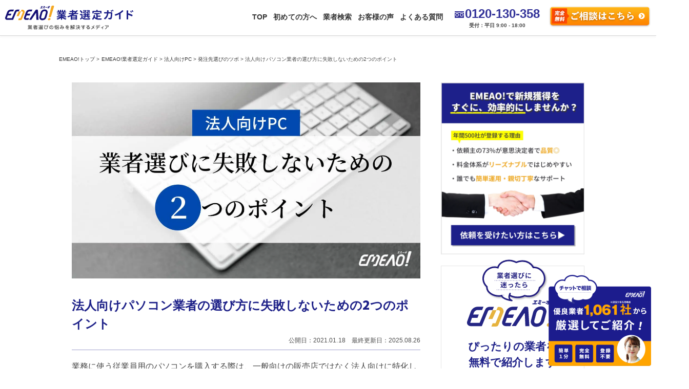

--- FILE ---
content_type: text/html; charset=UTF-8
request_url: https://emeao.jp/guide/corporate-pc/corporate-pc-point/post-29067/
body_size: 26574
content:
<!DOCTYPE html>
<head>
  <style>.async-hide { opacity: 0 !important} </style>
<script>
(function(a,s,y,n,c,h,i,d,e){s.className+=' '+y;
h.end=i=function(){s.className=s.className.replace(RegExp(' ?'+y),'')};
(a[n]=a[n]||[]).hide=h;setTimeout(function(){i();h.end=null},c);
})(window,document.documentElement,'async-hide','dataLayer',4000,{'GTM-PGSLWP4':true});
</script>
<!-- Google Tag Manager -->
<script>(function(w,d,s,l,i){w[l]=w[l]||[];w[l].push({'gtm.start':
new Date().getTime(),event:'gtm.js'});var f=d.getElementsByTagName(s)[0],
j=d.createElement(s),dl=l!='dataLayer'?'&l='+l:'';j.async=true;j.src=
'https://www.googletagmanager.com/gtm.js?id='+i+dl;f.parentNode.insertBefore(j,f);
})(window,document,'script','dataLayer','GTM-MBB65X5');</script>
<!-- End Google Tag Manager -->
<!-- TETORI tag emeao.jp -->
<script>
(function (w, d, s, u) {
  if (w._wsq_init_flg) {
    console.warn('TETORI：タグが重複しています。');
    return false;
  }
  w._wsq_init_flg = true;
  _wsq = w._wsq || (_wsq = []);
  _wsq.push(['init', u, 899]);
  _wsq.push(['domain', 'emeao.jp']);
  var a = d.createElement(s); a.async = 1; a.charset='UTF-8'; a.src = 'https://cdn.' + u + '/share/js/tracking.js';
  var b = d.getElementsByTagName(s)[0]; b.parentNode.insertBefore(a, b);
})(window, document, 'script', 'tetori.link');
</script>
  <meta charset="UTF-8" />
  <meta name="viewport" content="width=device-width, initial-scale=1.0, maximum-scale=1.0, user-scalable=no" />
  <!-- <title></title> -->
  <meta property="fb:316767589510387" content="10094f56211853520c5dd3b9862a675a" />
    <link rel="preload" as="style" onload="this.rel='stylesheet'" href="//fonts.googleapis.com/css?family=Oswald|Noto+Sans+JP:500,700,900&amp;text=0123456789POINT&display=swap">
  <link rel="preload" as="style" onload="this.rel='stylesheet'" type="text/css" href="https://emeao.jp/wp-content/themes/tmp/css/html5reset-1.6.1.css" />
  <link rel="preload" as="style" onload="this.rel='stylesheet'" type="text/css" href="//cdn.jsdelivr.net/npm/slick-carousel@1.8.1/slick/slick.css"/>
  <link rel="preload" as="style" onload="this.rel='stylesheet'" type="text/css" href="https://emeao.jp/wp-content/themes/tmp/css/style.css?1700" />
  <link rel="preload" as="style" onload="this.rel='stylesheet'" type="text/css" href="https://emeao.jp/wp-content/themes/tmp/css/guide.css?2253" />
  <link rel="preload" as="style" onload="this.rel='stylesheet'" type="text/css" href="https://emeao.jp/wp-content/themes/tmp/css/guide_2.css?1444" />
  <link rel="preload" as="style" onload="this.rel='stylesheet'" type="text/css" href="https://emeao.jp/wp-content/themes/tmp/css/soudan.css?2310" />
  <title>法人向けパソコン業者の選び方に失敗しないための2つのポイント - 発注先探しならEMEAO!</title>

		<!-- All in One SEO 4.9.1.1 - aioseo.com -->
	<meta name="description" content="業務に使う従業員用のパソコンを購入する際は、一般向けの販売店ではなく法人向けに特化した専門業者から購入するほう" />
	<meta name="robots" content="max-image-preview:large" />
	<meta name="author" content="編集部員　城下"/>
	<link rel="canonical" href="https://emeao.jp/guide/corporate-pc/corporate-pc-point/post-29067/" />
	<meta name="generator" content="All in One SEO (AIOSEO) 4.9.1.1" />
		<meta property="og:locale" content="ja_JP" />
		<meta property="og:site_name" content="発注先探しならEMEAO! - 専任のコンシェルジュが発注先選びをサポート" />
		<meta property="og:type" content="article" />
		<meta property="og:title" content="法人向けパソコン業者の選び方に失敗しないための2つのポイント - 発注先探しならEMEAO!" />
		<meta property="og:description" content="業務に使う従業員用のパソコンを購入する際は、一般向けの販売店ではなく法人向けに特化した専門業者から購入するほう" />
		<meta property="og:url" content="https://emeao.jp/guide/corporate-pc/corporate-pc-point/post-29067/" />
		<meta property="article:published_time" content="2021-01-18T03:40:12+00:00" />
		<meta property="article:modified_time" content="2025-08-26T08:44:27+00:00" />
		<meta name="twitter:card" content="summary_large_image" />
		<meta name="twitter:title" content="法人向けパソコン業者の選び方に失敗しないための2つのポイント - 発注先探しならEMEAO!" />
		<meta name="twitter:description" content="業務に使う従業員用のパソコンを購入する際は、一般向けの販売店ではなく法人向けに特化した専門業者から購入するほう" />
		<script type="application/ld+json" class="aioseo-schema">
			{"@context":"https:\/\/schema.org","@graph":[{"@type":"BlogPosting","@id":"https:\/\/emeao.jp\/guide\/corporate-pc\/corporate-pc-point\/post-29067\/#blogposting","name":"\u6cd5\u4eba\u5411\u3051\u30d1\u30bd\u30b3\u30f3\u696d\u8005\u306e\u9078\u3073\u65b9\u306b\u5931\u6557\u3057\u306a\u3044\u305f\u3081\u306e2\u3064\u306e\u30dd\u30a4\u30f3\u30c8 - \u767a\u6ce8\u5148\u63a2\u3057\u306a\u3089EMEAO!","headline":"\u6cd5\u4eba\u5411\u3051\u30d1\u30bd\u30b3\u30f3\u696d\u8005\u306e\u9078\u3073\u65b9\u306b\u5931\u6557\u3057\u306a\u3044\u305f\u3081\u306e2\u3064\u306e\u30dd\u30a4\u30f3\u30c8","author":{"@id":"https:\/\/emeao.jp\/author\/shiroshita\/#author"},"publisher":{"@id":"https:\/\/emeao.jp\/#organization"},"image":{"@type":"ImageObject","url":"https:\/\/emeao.jp\/wp-content\/uploads\/2021\/01\/96962e069bc095e62c7494315d5438e1.jpg","width":1280,"height":720},"datePublished":"2021-01-18T12:40:12+09:00","dateModified":"2025-08-26T17:44:27+09:00","inLanguage":"ja","mainEntityOfPage":{"@id":"https:\/\/emeao.jp\/guide\/corporate-pc\/corporate-pc-point\/post-29067\/#webpage"},"isPartOf":{"@id":"https:\/\/emeao.jp\/guide\/corporate-pc\/corporate-pc-point\/post-29067\/#webpage"},"articleSection":"\u767a\u6ce8\u5148\u9078\u3073\u306e\u30c4\u30dc, \u6cd5\u4eba\u5411\u3051PC\u696d\u8005\u9078\u3073\u306e\u30b3\u30c4"},{"@type":"BreadcrumbList","@id":"https:\/\/emeao.jp\/guide\/corporate-pc\/corporate-pc-point\/post-29067\/#breadcrumblist","itemListElement":[{"@type":"ListItem","@id":"https:\/\/emeao.jp#listItem","position":1,"name":"Home","item":"https:\/\/emeao.jp","nextItem":{"@type":"ListItem","@id":"https:\/\/emeao.jp\/guide\/#listItem","name":"EMEAO!\u696d\u8005\u9078\u5b9a\u30ac\u30a4\u30c9"}},{"@type":"ListItem","@id":"https:\/\/emeao.jp\/guide\/#listItem","position":2,"name":"EMEAO!\u696d\u8005\u9078\u5b9a\u30ac\u30a4\u30c9","item":"https:\/\/emeao.jp\/guide\/","nextItem":{"@type":"ListItem","@id":"https:\/\/emeao.jp\/guide\/corporate-pc\/#listItem","name":"\u6cd5\u4eba\u5411\u3051PC"},"previousItem":{"@type":"ListItem","@id":"https:\/\/emeao.jp#listItem","name":"Home"}},{"@type":"ListItem","@id":"https:\/\/emeao.jp\/guide\/corporate-pc\/#listItem","position":3,"name":"\u6cd5\u4eba\u5411\u3051PC","item":"https:\/\/emeao.jp\/guide\/corporate-pc\/","nextItem":{"@type":"ListItem","@id":"https:\/\/emeao.jp\/guide\/corporate-pc\/corporate-pc-point\/#listItem","name":"\u767a\u6ce8\u5148\u9078\u3073\u306e\u30c4\u30dc"},"previousItem":{"@type":"ListItem","@id":"https:\/\/emeao.jp\/guide\/#listItem","name":"EMEAO!\u696d\u8005\u9078\u5b9a\u30ac\u30a4\u30c9"}},{"@type":"ListItem","@id":"https:\/\/emeao.jp\/guide\/corporate-pc\/corporate-pc-point\/#listItem","position":4,"name":"\u767a\u6ce8\u5148\u9078\u3073\u306e\u30c4\u30dc","item":"https:\/\/emeao.jp\/guide\/corporate-pc\/corporate-pc-point\/","nextItem":{"@type":"ListItem","@id":"https:\/\/emeao.jp\/guide\/corporate-pc\/corporate-pc-point\/post-29067\/#listItem","name":"\u6cd5\u4eba\u5411\u3051\u30d1\u30bd\u30b3\u30f3\u696d\u8005\u306e\u9078\u3073\u65b9\u306b\u5931\u6557\u3057\u306a\u3044\u305f\u3081\u306e2\u3064\u306e\u30dd\u30a4\u30f3\u30c8"},"previousItem":{"@type":"ListItem","@id":"https:\/\/emeao.jp\/guide\/corporate-pc\/#listItem","name":"\u6cd5\u4eba\u5411\u3051PC"}},{"@type":"ListItem","@id":"https:\/\/emeao.jp\/guide\/corporate-pc\/corporate-pc-point\/post-29067\/#listItem","position":5,"name":"\u6cd5\u4eba\u5411\u3051\u30d1\u30bd\u30b3\u30f3\u696d\u8005\u306e\u9078\u3073\u65b9\u306b\u5931\u6557\u3057\u306a\u3044\u305f\u3081\u306e2\u3064\u306e\u30dd\u30a4\u30f3\u30c8","previousItem":{"@type":"ListItem","@id":"https:\/\/emeao.jp\/guide\/corporate-pc\/corporate-pc-point\/#listItem","name":"\u767a\u6ce8\u5148\u9078\u3073\u306e\u30c4\u30dc"}}]},{"@type":"Organization","@id":"https:\/\/emeao.jp\/#organization","name":"\u767a\u6ce8\u5148\u63a2\u3057\u306a\u3089EMEAO!","description":"\u5c02\u4efb\u306e\u30b3\u30f3\u30b7\u30a7\u30eb\u30b8\u30e5\u304c\u767a\u6ce8\u5148\u9078\u3073\u3092\u30b5\u30dd\u30fc\u30c8","url":"https:\/\/emeao.jp\/"},{"@type":"Person","@id":"https:\/\/emeao.jp\/author\/shiroshita\/#author","url":"https:\/\/emeao.jp\/author\/shiroshita\/","name":"\u7de8\u96c6\u90e8\u54e1\u3000\u57ce\u4e0b"},{"@type":"WebPage","@id":"https:\/\/emeao.jp\/guide\/corporate-pc\/corporate-pc-point\/post-29067\/#webpage","url":"https:\/\/emeao.jp\/guide\/corporate-pc\/corporate-pc-point\/post-29067\/","name":"\u6cd5\u4eba\u5411\u3051\u30d1\u30bd\u30b3\u30f3\u696d\u8005\u306e\u9078\u3073\u65b9\u306b\u5931\u6557\u3057\u306a\u3044\u305f\u3081\u306e2\u3064\u306e\u30dd\u30a4\u30f3\u30c8 - \u767a\u6ce8\u5148\u63a2\u3057\u306a\u3089EMEAO!","description":"\u696d\u52d9\u306b\u4f7f\u3046\u5f93\u696d\u54e1\u7528\u306e\u30d1\u30bd\u30b3\u30f3\u3092\u8cfc\u5165\u3059\u308b\u969b\u306f\u3001\u4e00\u822c\u5411\u3051\u306e\u8ca9\u58f2\u5e97\u3067\u306f\u306a\u304f\u6cd5\u4eba\u5411\u3051\u306b\u7279\u5316\u3057\u305f\u5c02\u9580\u696d\u8005\u304b\u3089\u8cfc\u5165\u3059\u308b\u307b\u3046","inLanguage":"ja","isPartOf":{"@id":"https:\/\/emeao.jp\/#website"},"breadcrumb":{"@id":"https:\/\/emeao.jp\/guide\/corporate-pc\/corporate-pc-point\/post-29067\/#breadcrumblist"},"author":{"@id":"https:\/\/emeao.jp\/author\/shiroshita\/#author"},"creator":{"@id":"https:\/\/emeao.jp\/author\/shiroshita\/#author"},"image":{"@type":"ImageObject","url":"https:\/\/emeao.jp\/wp-content\/uploads\/2021\/01\/96962e069bc095e62c7494315d5438e1.jpg","@id":"https:\/\/emeao.jp\/guide\/corporate-pc\/corporate-pc-point\/post-29067\/#mainImage","width":1280,"height":720},"primaryImageOfPage":{"@id":"https:\/\/emeao.jp\/guide\/corporate-pc\/corporate-pc-point\/post-29067\/#mainImage"},"datePublished":"2021-01-18T12:40:12+09:00","dateModified":"2025-08-26T17:44:27+09:00"},{"@type":"WebSite","@id":"https:\/\/emeao.jp\/#website","url":"https:\/\/emeao.jp\/","name":"\u767a\u6ce8\u5148\u63a2\u3057\u306a\u3089EMEAO!","description":"\u5c02\u4efb\u306e\u30b3\u30f3\u30b7\u30a7\u30eb\u30b8\u30e5\u304c\u767a\u6ce8\u5148\u9078\u3073\u3092\u30b5\u30dd\u30fc\u30c8","inLanguage":"ja","publisher":{"@id":"https:\/\/emeao.jp\/#organization"}}]}
		</script>
		<!-- All in One SEO -->

<link rel='dns-prefetch' href='//www.google.com' />
<link rel='dns-prefetch' href='//s7.addthis.com' />
<link rel="alternate" title="oEmbed (JSON)" type="application/json+oembed" href="https://emeao.jp/wp-json/oembed/1.0/embed?url=https%3A%2F%2Femeao.jp%2Fguide%2Fcorporate-pc%2Fcorporate-pc-point%2Fpost-29067%2F" />
<link rel="alternate" title="oEmbed (XML)" type="text/xml+oembed" href="https://emeao.jp/wp-json/oembed/1.0/embed?url=https%3A%2F%2Femeao.jp%2Fguide%2Fcorporate-pc%2Fcorporate-pc-point%2Fpost-29067%2F&#038;format=xml" />
<style id='wp-img-auto-sizes-contain-inline-css' type='text/css'>
img:is([sizes=auto i],[sizes^="auto," i]){contain-intrinsic-size:3000px 1500px}
/*# sourceURL=wp-img-auto-sizes-contain-inline-css */
</style>
<style id='wp-emoji-styles-inline-css' type='text/css'>

	img.wp-smiley, img.emoji {
		display: inline !important;
		border: none !important;
		box-shadow: none !important;
		height: 1em !important;
		width: 1em !important;
		margin: 0 0.07em !important;
		vertical-align: -0.1em !important;
		background: none !important;
		padding: 0 !important;
	}
/*# sourceURL=wp-emoji-styles-inline-css */
</style>
<style id='wp-block-library-inline-css' type='text/css'>
:root{--wp-block-synced-color:#7a00df;--wp-block-synced-color--rgb:122,0,223;--wp-bound-block-color:var(--wp-block-synced-color);--wp-editor-canvas-background:#ddd;--wp-admin-theme-color:#007cba;--wp-admin-theme-color--rgb:0,124,186;--wp-admin-theme-color-darker-10:#006ba1;--wp-admin-theme-color-darker-10--rgb:0,107,160.5;--wp-admin-theme-color-darker-20:#005a87;--wp-admin-theme-color-darker-20--rgb:0,90,135;--wp-admin-border-width-focus:2px}@media (min-resolution:192dpi){:root{--wp-admin-border-width-focus:1.5px}}.wp-element-button{cursor:pointer}:root .has-very-light-gray-background-color{background-color:#eee}:root .has-very-dark-gray-background-color{background-color:#313131}:root .has-very-light-gray-color{color:#eee}:root .has-very-dark-gray-color{color:#313131}:root .has-vivid-green-cyan-to-vivid-cyan-blue-gradient-background{background:linear-gradient(135deg,#00d084,#0693e3)}:root .has-purple-crush-gradient-background{background:linear-gradient(135deg,#34e2e4,#4721fb 50%,#ab1dfe)}:root .has-hazy-dawn-gradient-background{background:linear-gradient(135deg,#faaca8,#dad0ec)}:root .has-subdued-olive-gradient-background{background:linear-gradient(135deg,#fafae1,#67a671)}:root .has-atomic-cream-gradient-background{background:linear-gradient(135deg,#fdd79a,#004a59)}:root .has-nightshade-gradient-background{background:linear-gradient(135deg,#330968,#31cdcf)}:root .has-midnight-gradient-background{background:linear-gradient(135deg,#020381,#2874fc)}:root{--wp--preset--font-size--normal:16px;--wp--preset--font-size--huge:42px}.has-regular-font-size{font-size:1em}.has-larger-font-size{font-size:2.625em}.has-normal-font-size{font-size:var(--wp--preset--font-size--normal)}.has-huge-font-size{font-size:var(--wp--preset--font-size--huge)}.has-text-align-center{text-align:center}.has-text-align-left{text-align:left}.has-text-align-right{text-align:right}.has-fit-text{white-space:nowrap!important}#end-resizable-editor-section{display:none}.aligncenter{clear:both}.items-justified-left{justify-content:flex-start}.items-justified-center{justify-content:center}.items-justified-right{justify-content:flex-end}.items-justified-space-between{justify-content:space-between}.screen-reader-text{border:0;clip-path:inset(50%);height:1px;margin:-1px;overflow:hidden;padding:0;position:absolute;width:1px;word-wrap:normal!important}.screen-reader-text:focus{background-color:#ddd;clip-path:none;color:#444;display:block;font-size:1em;height:auto;left:5px;line-height:normal;padding:15px 23px 14px;text-decoration:none;top:5px;width:auto;z-index:100000}html :where(.has-border-color){border-style:solid}html :where([style*=border-top-color]){border-top-style:solid}html :where([style*=border-right-color]){border-right-style:solid}html :where([style*=border-bottom-color]){border-bottom-style:solid}html :where([style*=border-left-color]){border-left-style:solid}html :where([style*=border-width]){border-style:solid}html :where([style*=border-top-width]){border-top-style:solid}html :where([style*=border-right-width]){border-right-style:solid}html :where([style*=border-bottom-width]){border-bottom-style:solid}html :where([style*=border-left-width]){border-left-style:solid}html :where(img[class*=wp-image-]){height:auto;max-width:100%}:where(figure){margin:0 0 1em}html :where(.is-position-sticky){--wp-admin--admin-bar--position-offset:var(--wp-admin--admin-bar--height,0px)}@media screen and (max-width:600px){html :where(.is-position-sticky){--wp-admin--admin-bar--position-offset:0px}}

/*# sourceURL=wp-block-library-inline-css */
</style><style id='global-styles-inline-css' type='text/css'>
:root{--wp--preset--aspect-ratio--square: 1;--wp--preset--aspect-ratio--4-3: 4/3;--wp--preset--aspect-ratio--3-4: 3/4;--wp--preset--aspect-ratio--3-2: 3/2;--wp--preset--aspect-ratio--2-3: 2/3;--wp--preset--aspect-ratio--16-9: 16/9;--wp--preset--aspect-ratio--9-16: 9/16;--wp--preset--color--black: #000000;--wp--preset--color--cyan-bluish-gray: #abb8c3;--wp--preset--color--white: #ffffff;--wp--preset--color--pale-pink: #f78da7;--wp--preset--color--vivid-red: #cf2e2e;--wp--preset--color--luminous-vivid-orange: #ff6900;--wp--preset--color--luminous-vivid-amber: #fcb900;--wp--preset--color--light-green-cyan: #7bdcb5;--wp--preset--color--vivid-green-cyan: #00d084;--wp--preset--color--pale-cyan-blue: #8ed1fc;--wp--preset--color--vivid-cyan-blue: #0693e3;--wp--preset--color--vivid-purple: #9b51e0;--wp--preset--gradient--vivid-cyan-blue-to-vivid-purple: linear-gradient(135deg,rgb(6,147,227) 0%,rgb(155,81,224) 100%);--wp--preset--gradient--light-green-cyan-to-vivid-green-cyan: linear-gradient(135deg,rgb(122,220,180) 0%,rgb(0,208,130) 100%);--wp--preset--gradient--luminous-vivid-amber-to-luminous-vivid-orange: linear-gradient(135deg,rgb(252,185,0) 0%,rgb(255,105,0) 100%);--wp--preset--gradient--luminous-vivid-orange-to-vivid-red: linear-gradient(135deg,rgb(255,105,0) 0%,rgb(207,46,46) 100%);--wp--preset--gradient--very-light-gray-to-cyan-bluish-gray: linear-gradient(135deg,rgb(238,238,238) 0%,rgb(169,184,195) 100%);--wp--preset--gradient--cool-to-warm-spectrum: linear-gradient(135deg,rgb(74,234,220) 0%,rgb(151,120,209) 20%,rgb(207,42,186) 40%,rgb(238,44,130) 60%,rgb(251,105,98) 80%,rgb(254,248,76) 100%);--wp--preset--gradient--blush-light-purple: linear-gradient(135deg,rgb(255,206,236) 0%,rgb(152,150,240) 100%);--wp--preset--gradient--blush-bordeaux: linear-gradient(135deg,rgb(254,205,165) 0%,rgb(254,45,45) 50%,rgb(107,0,62) 100%);--wp--preset--gradient--luminous-dusk: linear-gradient(135deg,rgb(255,203,112) 0%,rgb(199,81,192) 50%,rgb(65,88,208) 100%);--wp--preset--gradient--pale-ocean: linear-gradient(135deg,rgb(255,245,203) 0%,rgb(182,227,212) 50%,rgb(51,167,181) 100%);--wp--preset--gradient--electric-grass: linear-gradient(135deg,rgb(202,248,128) 0%,rgb(113,206,126) 100%);--wp--preset--gradient--midnight: linear-gradient(135deg,rgb(2,3,129) 0%,rgb(40,116,252) 100%);--wp--preset--font-size--small: 13px;--wp--preset--font-size--medium: 20px;--wp--preset--font-size--large: 36px;--wp--preset--font-size--x-large: 42px;--wp--preset--spacing--20: 0.44rem;--wp--preset--spacing--30: 0.67rem;--wp--preset--spacing--40: 1rem;--wp--preset--spacing--50: 1.5rem;--wp--preset--spacing--60: 2.25rem;--wp--preset--spacing--70: 3.38rem;--wp--preset--spacing--80: 5.06rem;--wp--preset--shadow--natural: 6px 6px 9px rgba(0, 0, 0, 0.2);--wp--preset--shadow--deep: 12px 12px 50px rgba(0, 0, 0, 0.4);--wp--preset--shadow--sharp: 6px 6px 0px rgba(0, 0, 0, 0.2);--wp--preset--shadow--outlined: 6px 6px 0px -3px rgb(255, 255, 255), 6px 6px rgb(0, 0, 0);--wp--preset--shadow--crisp: 6px 6px 0px rgb(0, 0, 0);}:where(.is-layout-flex){gap: 0.5em;}:where(.is-layout-grid){gap: 0.5em;}body .is-layout-flex{display: flex;}.is-layout-flex{flex-wrap: wrap;align-items: center;}.is-layout-flex > :is(*, div){margin: 0;}body .is-layout-grid{display: grid;}.is-layout-grid > :is(*, div){margin: 0;}:where(.wp-block-columns.is-layout-flex){gap: 2em;}:where(.wp-block-columns.is-layout-grid){gap: 2em;}:where(.wp-block-post-template.is-layout-flex){gap: 1.25em;}:where(.wp-block-post-template.is-layout-grid){gap: 1.25em;}.has-black-color{color: var(--wp--preset--color--black) !important;}.has-cyan-bluish-gray-color{color: var(--wp--preset--color--cyan-bluish-gray) !important;}.has-white-color{color: var(--wp--preset--color--white) !important;}.has-pale-pink-color{color: var(--wp--preset--color--pale-pink) !important;}.has-vivid-red-color{color: var(--wp--preset--color--vivid-red) !important;}.has-luminous-vivid-orange-color{color: var(--wp--preset--color--luminous-vivid-orange) !important;}.has-luminous-vivid-amber-color{color: var(--wp--preset--color--luminous-vivid-amber) !important;}.has-light-green-cyan-color{color: var(--wp--preset--color--light-green-cyan) !important;}.has-vivid-green-cyan-color{color: var(--wp--preset--color--vivid-green-cyan) !important;}.has-pale-cyan-blue-color{color: var(--wp--preset--color--pale-cyan-blue) !important;}.has-vivid-cyan-blue-color{color: var(--wp--preset--color--vivid-cyan-blue) !important;}.has-vivid-purple-color{color: var(--wp--preset--color--vivid-purple) !important;}.has-black-background-color{background-color: var(--wp--preset--color--black) !important;}.has-cyan-bluish-gray-background-color{background-color: var(--wp--preset--color--cyan-bluish-gray) !important;}.has-white-background-color{background-color: var(--wp--preset--color--white) !important;}.has-pale-pink-background-color{background-color: var(--wp--preset--color--pale-pink) !important;}.has-vivid-red-background-color{background-color: var(--wp--preset--color--vivid-red) !important;}.has-luminous-vivid-orange-background-color{background-color: var(--wp--preset--color--luminous-vivid-orange) !important;}.has-luminous-vivid-amber-background-color{background-color: var(--wp--preset--color--luminous-vivid-amber) !important;}.has-light-green-cyan-background-color{background-color: var(--wp--preset--color--light-green-cyan) !important;}.has-vivid-green-cyan-background-color{background-color: var(--wp--preset--color--vivid-green-cyan) !important;}.has-pale-cyan-blue-background-color{background-color: var(--wp--preset--color--pale-cyan-blue) !important;}.has-vivid-cyan-blue-background-color{background-color: var(--wp--preset--color--vivid-cyan-blue) !important;}.has-vivid-purple-background-color{background-color: var(--wp--preset--color--vivid-purple) !important;}.has-black-border-color{border-color: var(--wp--preset--color--black) !important;}.has-cyan-bluish-gray-border-color{border-color: var(--wp--preset--color--cyan-bluish-gray) !important;}.has-white-border-color{border-color: var(--wp--preset--color--white) !important;}.has-pale-pink-border-color{border-color: var(--wp--preset--color--pale-pink) !important;}.has-vivid-red-border-color{border-color: var(--wp--preset--color--vivid-red) !important;}.has-luminous-vivid-orange-border-color{border-color: var(--wp--preset--color--luminous-vivid-orange) !important;}.has-luminous-vivid-amber-border-color{border-color: var(--wp--preset--color--luminous-vivid-amber) !important;}.has-light-green-cyan-border-color{border-color: var(--wp--preset--color--light-green-cyan) !important;}.has-vivid-green-cyan-border-color{border-color: var(--wp--preset--color--vivid-green-cyan) !important;}.has-pale-cyan-blue-border-color{border-color: var(--wp--preset--color--pale-cyan-blue) !important;}.has-vivid-cyan-blue-border-color{border-color: var(--wp--preset--color--vivid-cyan-blue) !important;}.has-vivid-purple-border-color{border-color: var(--wp--preset--color--vivid-purple) !important;}.has-vivid-cyan-blue-to-vivid-purple-gradient-background{background: var(--wp--preset--gradient--vivid-cyan-blue-to-vivid-purple) !important;}.has-light-green-cyan-to-vivid-green-cyan-gradient-background{background: var(--wp--preset--gradient--light-green-cyan-to-vivid-green-cyan) !important;}.has-luminous-vivid-amber-to-luminous-vivid-orange-gradient-background{background: var(--wp--preset--gradient--luminous-vivid-amber-to-luminous-vivid-orange) !important;}.has-luminous-vivid-orange-to-vivid-red-gradient-background{background: var(--wp--preset--gradient--luminous-vivid-orange-to-vivid-red) !important;}.has-very-light-gray-to-cyan-bluish-gray-gradient-background{background: var(--wp--preset--gradient--very-light-gray-to-cyan-bluish-gray) !important;}.has-cool-to-warm-spectrum-gradient-background{background: var(--wp--preset--gradient--cool-to-warm-spectrum) !important;}.has-blush-light-purple-gradient-background{background: var(--wp--preset--gradient--blush-light-purple) !important;}.has-blush-bordeaux-gradient-background{background: var(--wp--preset--gradient--blush-bordeaux) !important;}.has-luminous-dusk-gradient-background{background: var(--wp--preset--gradient--luminous-dusk) !important;}.has-pale-ocean-gradient-background{background: var(--wp--preset--gradient--pale-ocean) !important;}.has-electric-grass-gradient-background{background: var(--wp--preset--gradient--electric-grass) !important;}.has-midnight-gradient-background{background: var(--wp--preset--gradient--midnight) !important;}.has-small-font-size{font-size: var(--wp--preset--font-size--small) !important;}.has-medium-font-size{font-size: var(--wp--preset--font-size--medium) !important;}.has-large-font-size{font-size: var(--wp--preset--font-size--large) !important;}.has-x-large-font-size{font-size: var(--wp--preset--font-size--x-large) !important;}
/*# sourceURL=global-styles-inline-css */
</style>

<style id='classic-theme-styles-inline-css' type='text/css'>
/*! This file is auto-generated */
.wp-block-button__link{color:#fff;background-color:#32373c;border-radius:9999px;box-shadow:none;text-decoration:none;padding:calc(.667em + 2px) calc(1.333em + 2px);font-size:1.125em}.wp-block-file__button{background:#32373c;color:#fff;text-decoration:none}
/*# sourceURL=/wp-includes/css/classic-themes.min.css */
</style>
<link rel='stylesheet' id='liquid-block-speech-css' href='https://emeao.jp/wp-content/plugins/liquid-speech-balloon/css/block.css?ver=6.9' type='text/css' media='all' />
<link rel='stylesheet' id='mpp_gutenberg-css' href='https://emeao.jp/wp-content/plugins/metronet-profile-picture/dist/blocks.style.build.css?ver=2.6.3' type='text/css' media='all' />
<link rel='stylesheet' id='contact-form-7-css' href='https://emeao.jp/wp-content/plugins/contact-form-7/includes/css/styles.css?ver=5.3' type='text/css' media='all' />
<link rel='stylesheet' id='toc-screen-css' href='https://emeao.jp/wp-content/plugins/table-of-contents-plus/screen.min.css?ver=2411.1' type='text/css' media='all' />
<link rel='stylesheet' id='wordpress-popular-posts-css-css' href='https://emeao.jp/wp-content/plugins/wordpress-popular-posts/assets/css/wpp.css?ver=5.4.1' type='text/css' media='all' />
<link rel='stylesheet' id='wpel-style-css' href='https://emeao.jp/wp-content/plugins/wp-external-links/public/css/wpel.css?ver=2.63' type='text/css' media='all' />
<link rel='stylesheet' id='fancybox-css' href='https://emeao.jp/wp-content/plugins/easy-fancybox/fancybox/1.5.4/jquery.fancybox.min.css?ver=6.9' type='text/css' media='screen' />
<style id='fancybox-inline-css' type='text/css'>
#fancybox-outer{background:#ffffff}#fancybox-content{background:#ffffff;border-color:#ffffff;color:#000000;}#fancybox-title,#fancybox-title-float-main{color:#fff}
/*# sourceURL=fancybox-inline-css */
</style>
<link rel='stylesheet' id='addthis_all_pages-css' href='https://emeao.jp/wp-content/plugins/addthis/frontend/build/addthis_wordpress_public.min.css?ver=6.9' type='text/css' media='all' />
<script type="text/javascript" src="https://emeao.jp/wp-includes/js/jquery/jquery.min.js?ver=3.7.1" id="jquery-core-js"></script>
<script type="text/javascript" src="https://emeao.jp/wp-includes/js/jquery/jquery-migrate.min.js?ver=3.4.1" id="jquery-migrate-js"></script>
<script type="application/json" id="wpp-json">
/* <![CDATA[ */
{"sampling_active":0,"sampling_rate":100,"ajax_url":"https:\/\/emeao.jp\/wp-json\/wordpress-popular-posts\/v1\/popular-posts","api_url":"https:\/\/emeao.jp\/wp-json\/wordpress-popular-posts","ID":29067,"token":"c56f14d243","lang":0,"debug":0}
//# sourceURL=wpp-json
/* ]]> */
</script>
<script type="text/javascript" src="https://emeao.jp/wp-content/plugins/wordpress-popular-posts/assets/js/wpp.min.js?ver=5.4.1" id="wpp-js-js"></script>
<link rel="https://api.w.org/" href="https://emeao.jp/wp-json/" /><link rel="alternate" title="JSON" type="application/json" href="https://emeao.jp/wp-json/wp/v2/posts/29067" /><link rel="EditURI" type="application/rsd+xml" title="RSD" href="https://emeao.jp/xmlrpc.php?rsd" />
<meta name="generator" content="WordPress 6.9" />
<link rel='shortlink' href='https://emeao.jp/?p=29067' />

        <script type="text/javascript">
            var jQueryMigrateHelperHasSentDowngrade = false;

			window.onerror = function( msg, url, line, col, error ) {
				// Break out early, do not processing if a downgrade reqeust was already sent.
				if ( jQueryMigrateHelperHasSentDowngrade ) {
					return true;
                }

				var xhr = new XMLHttpRequest();
				var nonce = 'c0e2d7fa4a';
				var jQueryFunctions = [
					'andSelf',
					'browser',
					'live',
					'boxModel',
					'support.boxModel',
					'size',
					'swap',
					'clean',
					'sub',
                ];
				var match_pattern = /\)\.(.+?) is not a function/;
                var erroredFunction = msg.match( match_pattern );

                // If there was no matching functions, do not try to downgrade.
                if ( null === erroredFunction || typeof erroredFunction !== 'object' || typeof erroredFunction[1] === "undefined" || -1 === jQueryFunctions.indexOf( erroredFunction[1] ) ) {
                    return true;
                }

                // Set that we've now attempted a downgrade request.
                jQueryMigrateHelperHasSentDowngrade = true;

				xhr.open( 'POST', 'https://emeao.jp/wp-admin/admin-ajax.php' );
				xhr.setRequestHeader( 'Content-Type', 'application/x-www-form-urlencoded' );
				xhr.onload = function () {
					var response,
                        reload = false;

					if ( 200 === xhr.status ) {
                        try {
                        	response = JSON.parse( xhr.response );

                        	reload = response.data.reload;
                        } catch ( e ) {
                        	reload = false;
                        }
                    }

					// Automatically reload the page if a deprecation caused an automatic downgrade, ensure visitors get the best possible experience.
					if ( reload ) {
						location.reload();
                    }
				};

				xhr.send( encodeURI( 'action=jquery-migrate-downgrade-version&_wpnonce=' + nonce ) );

				// Suppress error alerts in older browsers
				return true;
			}
        </script>

		        <style>
            @-webkit-keyframes bgslide {
                from {
                    background-position-x: 0;
                }
                to {
                    background-position-x: -200%;
                }
            }

            @keyframes bgslide {
                    from {
                        background-position-x: 0;
                    }
                    to {
                        background-position-x: -200%;
                    }
            }

            .wpp-widget-placeholder {
                margin: 0 auto;
                width: 60px;
                height: 3px;
                background: #dd3737;
                background: -webkit-gradient(linear, left top, right top, from(#dd3737), color-stop(10%, #571313), to(#dd3737));
                background: linear-gradient(90deg, #dd3737 0%, #571313 10%, #dd3737 100%);
                background-size: 200% auto;
                border-radius: 3px;
                -webkit-animation: bgslide 1s infinite linear;
                animation: bgslide 1s infinite linear;
            }
        </style>
        <style type="text/css">.broken_link, a.broken_link {
	text-decoration: line-through;
}</style><link rel="icon" href="https://emeao.jp/wp-content/uploads/2019/06/cropped-site-icon-32x32.png" sizes="32x32" />
<link rel="icon" href="https://emeao.jp/wp-content/uploads/2019/06/cropped-site-icon-192x192.png" sizes="192x192" />
<link rel="apple-touch-icon" href="https://emeao.jp/wp-content/uploads/2019/06/cropped-site-icon-180x180.png" />
<meta name="msapplication-TileImage" content="https://emeao.jp/wp-content/uploads/2019/06/cropped-site-icon-270x270.png" />
<style>
.ai-viewports                 {--ai: 1;}
.ai-viewport-3                { display: none !important;}
.ai-viewport-2                { display: none !important;}
.ai-viewport-1                { display: inherit !important;}
.ai-viewport-0                { display: none !important;}
@media (min-width: 768px) and (max-width: 979px) {
.ai-viewport-1                { display: none !important;}
.ai-viewport-2                { display: inherit !important;}
}
@media (max-width: 767px) {
.ai-viewport-1                { display: none !important;}
.ai-viewport-3                { display: inherit !important;}
}
</style>
</head>
<body data-rsssl=1 id="guide" class=" " >
<div id="fb-root"></div>
<script async defer crossorigin="anonymous" src="https://connect.facebook.net/ja_JP/sdk.js#xfbml=1&version=v8.0&appId=316767589510387&autoLogAppEvents=1" nonce="GOVvxviO"></script>
  <!--リスティング-->
  <!-- Google Tag Manager (noscript) -->
<noscript><iframe src="https://www.googletagmanager.com/ns.html?id=GTM-MBB65X5"
height="0" width="0" style="display:none;visibility:hidden"></iframe></noscript>
<!-- End Google Tag Manager (noscript) -->

  <div class="scroll-off--bg"></div>

  <header class="header-newguide header-guide " role="banner">
    <a href="https://emeao.jp/guide/" class="header-guide-center" data-wpel-link="internal">
      <img class="logo" src="https://emeao.jp/wp-content/themes/tmp/img/guide/img_26.svg" alt="業者選びの悩みを解決するメディア">
    </a>

    <div class="header-guide-newnav pc">
      <nav class="globalnavi" role="navigation">
      <!-- <form  class="header-guide-left" action="/result" method="get">
      <input type="search" placeholder="コンテンツを探す" value="" name="word">
      <div class="icon">
        <input type="submit" value="">
      </div>
    </form> -->
                  <ul class="header-guide-newnav-ul">
                  <li><span><a href="https://emeao.jp" data-wpel-link="internal">TOP</a></span></li>
                  <li><a href="https://emeao.jp/about/" data-wpel-link="internal">初めての方へ</a></li>
                  <li><a href="https://emeao.jp/search/" data-wpel-link="internal">業者検索</a></li>
                  <li><a href="https://emeao.jp/guide/tag/voices/" data-wpel-link="internal">お客様の声</a></li>
                  <li><a href="https://emeao.jp/faq/" data-wpel-link="internal">よくある質問</a></li>
                </ul>
                <div class="header__tel">
                  <span>0120-130-358</span><br>受付：平日 9:00 - 18:00
                </div>
                <a class="header__button" href="https://emeao.jp/soudan/" data-wpel-link="internal">
                  <img src="https://emeao.jp/images/img_fixed_02@2x.png" alt="" width="200"/>
                </a>
                </nav>
    </div>
    
    <div class="header-guide-right sp">
      <div class="menu">
        <img class="pc" src="https://emeao.jp/wp-content/themes/tmp/img/guide/img_27.svg" alt="メニュー">
        <img class="sp" src="https://emeao.jp/wp-content/themes/tmp/img/guide/img_35.svg" alt="メニュー">
      </div>
      <a href="https://emeao.jp/soudan/?my_genre=法人向けPC" class="contact" data-wpel-link="internal">
        <p class="sm">
          完全無料
        </p>
        <p class="lg">
          ご相談はこちら
        </p>
        <img class="sp" src="https://emeao.jp/wp-content/themes/tmp/img/guide/img_34.svg" alt="ご相談はこちら">
      </a>
    </div>
  </header>

  <div class="breadcrumbsWrap-guide">
          <nav class="breadcrumbs" typeof="BreadcrumbList" vocab="https://schema.org/">
        <!-- Breadcrumb NavXT 7.5.0 -->
<span property="itemListElement" typeof="ListItem"><a property="item" typeof="WebPage" title="Go to 発注先探しならEMEAO!." href="https://emeao.jp" class="home" data-wpel-link="internal"><span property="name">EMEAO!トップ</span></a><meta property="position" content="1"></span> &gt; <span property="itemListElement" typeof="ListItem"><a property="item" typeof="WebPage" title="Go to the EMEAO!業者選定ガイド category archives." href="https://emeao.jp/guide/" class="taxonomy category" data-wpel-link="internal"><span property="name">EMEAO!業者選定ガイド</span></a><meta property="position" content="2"></span> &gt; <span property="itemListElement" typeof="ListItem"><a property="item" typeof="WebPage" title="Go to the 法人向けPC category archives." href="https://emeao.jp/guide/corporate-pc/" class="taxonomy category" data-wpel-link="internal"><span property="name">法人向けPC</span></a><meta property="position" content="3"></span> &gt; <span property="itemListElement" typeof="ListItem"><a property="item" typeof="WebPage" title="Go to the 発注先選びのツボ category archives." href="https://emeao.jp/guide/corporate-pc/corporate-pc-point/" class="taxonomy category" data-wpel-link="internal"><span property="name">発注先選びのツボ</span></a><meta property="position" content="4"></span> &gt; <span class="post post-post current-item">法人向けパソコン業者の選び方に失敗しないための2つのポイント</span>      </nav>
      </div>

  <nav class="header-menu-guide">
    <div class="header-menu-guide-close">
      <img class="pc" src="https://emeao.jp/wp-content/themes/tmp/img/guide/img_28.svg" alt="閉じる">
      <img class="sp" src="https://emeao.jp/wp-content/themes/tmp/img/guide/img_50.svg" alt="閉じる">
    </div>
    <div class="header-menu-guide-left">
      <div class="logo">
        <img src="https://emeao.jp/wp-content/themes/tmp/img/guide/img_31.svg" alt="業者選びの悩みを解決するメディア">
      </div>
      <p class="text">
        ビジネスに関わるあらゆる業者を厳選してマッチング！<br>
        ご要望に応じた優良専門業者を責任を持ってご紹介いたします。
      </p>
      <div class="point">
        <div class="ele">
          <span class="mlg">0<span class="md">円</span></span>
          <span class="sm">
            登録不要<br>
            完全無料
          </span>
        </div>
        <div class="ele">
          <span class="lg">楽々</span>
          <span class="sm">
            コンシェルジュ<br>
            に相談するだけ
          </span>
        </div>
        <div class="ele">
          <span class="lg">安心</span>
          <span class="sm">
            評判の良い<br>
            業者をご紹介
          </span>
        </div>
        <div class="ele">
          <span class="lg">迅速</span>
          <span class="sm">
            お急ぎ案件も<br>
            お任せ！
          </span>
        </div>
      </div>
      <a class="bnr" href="https://emeao.jp/soudan/?my_genre=法人向けPC" data-wpel-link="internal">
        <img src="https://emeao.jp/wp-content/themes/tmp/img/guide/img_30@2x.png" alt="ご相談はこちら">
      </a>
      <a class="bnr" href="tel:0120130358" data-wpel-link="internal">
        <img src="https://emeao.jp/wp-content/themes/tmp/img/guide/img_29.svg" alt="お電話はこちら">
      </a>
    </div>
    <div class="header-menu-guide-right">
      <p class="ttl">
        CATEGORY LIST
      </p>
      <div class="list">
        <div class="ele">
          <p class="ele-ttl">
            オフィス設備・維持
          </p>
          <div class="ele-list">
            <a href="https://emeao.jp/guide/mfp/" data-wpel-link="internal">
              複合機
            </a>
            <a href="https://emeao.jp/guide/businessphone/" data-wpel-link="internal">
              ビジネスホン
            </a>
            <a href="https://emeao.jp/guide/surveillancecamera/" data-wpel-link="internal">
              防犯カメラ
            </a>
            <a href="https://emeao.jp/guide/thermal-camera/" data-wpel-link="internal">
              サーマルカメラ
            </a>
            <a href="https://emeao.jp/guide/aircon/" data-wpel-link="internal">
              業務用エアコン
            </a>
            <a href="https://emeao.jp/guide/rental-office/" data-wpel-link="internal">
              レンタルオフィス・バーチャルオフィス
            </a>
            <a href="https://emeao.jp/guide/mobile-wifi/" data-wpel-link="internal">
              法人モバイルWiFi
            </a>
            <a href="https://emeao.jp/guide/officedesign/" data-wpel-link="internal">
              オフィス・店舗デザイン
            </a>
            <a href="https://emeao.jp/guide/officerelocation/" data-wpel-link="internal">
              オフィス移転
            </a>
            <a href="https://emeao.jp/guide/led/" data-wpel-link="internal">
              LED照明
            </a>
            <a href="https://emeao.jp/guide/corporate-pc/" data-wpel-link="internal">
              法人向けPC
            </a>
          </div>
        </div>
        <div class="ele">
          <p class="ele-ttl">
            環境衛生管理
          </p>
          <div class="ele-list">
            <a href="https://emeao.jp/guide/cleaning/" data-wpel-link="internal">
              清掃業者
            </a>
            <a href="https://emeao.jp/guide/disinfection/" data-wpel-link="internal">
              消毒・除菌サービス
            </a>
            <a href="https://emeao.jp/guide/organize-relics/" data-wpel-link="internal">
              遺品整理
            </a>
            <a href="https://emeao.jp/guide/restoration/" data-wpel-link="internal">
              原状回復工事
            </a>
            <a href="https://emeao.jp/guide/wall-painting/" data-wpel-link="internal">
              外壁塗装
            </a>
          </div>
        </div>
        <div class="ele">
          <p class="ele-ttl">
            開発サービス・<br>情報システム
          </p>
          <div class="ele-list">
            <a href="https://emeao.jp/guide/appli/" data-wpel-link="internal">
              アプリ開発
            </a>
            <a href="https://emeao.jp/guide/hr/" data-wpel-link="internal">
              人事評価システム
            </a>
            <a href="https://emeao.jp/guide/ma-tool/" data-wpel-link="internal">
              MAツール
            </a>
            <a href="https://emeao.jp/guide/groupware/" data-wpel-link="internal">
              グループウェア
            </a>
            <a href="https://emeao.jp/guide/crm-sfa/" data-wpel-link="internal">
              顧客管理システム
            </a>
            <a href="https://emeao.jp/guide/attendanece/" data-wpel-link="internal">
              勤怠管理システム
            </a>
            <a href="https://emeao.jp/guide/expanse/" data-wpel-link="internal">
              経費精算システム
            </a>
            <a href="https://emeao.jp/guide/system/" data-wpel-link="internal">
             システム開発
            </a>
          </div>
        </div>
        <div class="ele">
          <p class="ele-ttl">
            販促支援・<br>ブランディング
          </p>
          <div class="ele-list">
            <a href="https://emeao.jp/guide/posting/" data-wpel-link="internal">
              ポスティング
            </a>
            <a href="https://emeao.jp/guide/privacymark/" data-wpel-link="internal">
              Pマーク・ISO取得
            </a>
            <a href="https://emeao.jp/guide/digitalsignage/" data-wpel-link="internal">
              デジタルサイネージ
            </a>
          </div>
        </div>
        <div class="ele">
          <p class="ele-ttl">
            経理・財務
          </p>
          <div class="ele-list">
            <a href="https://emeao.jp/guide/payroll/" data-wpel-link="internal">
              給与計算代行・システム
            </a>
            <a href="https://emeao.jp/guide/subsidy/" data-wpel-link="internal">
              助成金・補助金申請代行
            </a>
            <a href="https://emeao.jp/guide/prepayment/" data-wpel-link="internal">
              給与前払い
            </a>
          </div>
        </div>
        <div class="ele">
          <p class="ele-ttl">
            外注(BPO)
          </p>
          <div class="ele-list">
            <a href="https://emeao.jp/guide/translation/" data-wpel-link="internal">
              翻訳会社
            </a>
            <a href="https://emeao.jp/guide/data-entry/" data-wpel-link="internal">
              データ入力代行
            </a>
            <a href="https://emeao.jp/guide/scanning/" data-wpel-link="internal">
             スキャニング代行
           </a>
          </div>
        </div>
        <div class="ele">
          <p class="ele-ttl">
            人事・採用・教育
          </p>
          <div class="ele-list">
            <a href="https://emeao.jp/guide/language-training/" data-wpel-link="internal">
              語学研修
            </a>
            <a href="https://emeao.jp/guide/welfare/" data-wpel-link="internal">
              福利厚生
            </a>
          </div>
        </div>
        <div class="ele">
          <p class="ele-ttl">
            店舗運営
          </p>
          <div class="ele-list">
            <a href="https://emeao.jp/guide/payment/" data-wpel-link="internal">
              決済代行
            </a>
            <a href="https://emeao.jp/guide/pos/" data-wpel-link="internal">
             POSレジ・システム
            </a>
          </div>
        </div>
      </div>
    </div>
    <div class="header-menu-guide-top">
      <div class="header-menu-guide-top-inner">
        <div class="logo">
          <img src="https://emeao.jp/wp-content/themes/tmp/img/guide/img_31.svg" alt="エミーオ！">
        </div>
        <p class="des">
          ビジネスに関わるあらゆる業者を厳選してマッチング！<br>
          ご要望に応じた優良専門業者を責任を持ってご紹介します。
        </p>
        <div class="bottom">
          <a class="detail" href="https://emeao.jp/corporate-pc-lp2" data-wpel-link="internal">
            <img src="https://emeao.jp/wp-content/themes/tmp/img/guide/menu_1.svg" alt="詳細はこちら">
          </a>
          <a class="contact" href="https://emeao.jp/soudan/?my_genre=法人向けPC" data-wpel-link="internal">
            <img src="https://emeao.jp/wp-content/themes/tmp/img/guide/menu_2.svg" alt="ご相談はこちら">
          </a>
          <a class="tel" href="tel:0120130358" data-wpel-link="internal">
            <img src="https://emeao.jp/wp-content/themes/tmp/img/guide/menu_3.svg" alt="お電話はこちら">
          </a>
        </div>
      </div>
    </div>
    <div class="header-menu-guide-bottom">
      <form  class="header-menu-guide-bottom-search" action="/result" method="get">
        <input type="search" placeholder="コンテンツを探す" value="" name="word">
        <div class="icon">
          <input type="submit" value="">
        </div>
      </form>
      <div class="header-menu-guide-bottom-slider">
        <div class="ttl">
          気になるジャンルを選択する
        </div>
        <div class="list">
          <div class="ele">
  <div class="ele-ttl">
    <img class="ele-ttl-triangle" src="https://emeao.jp/wp-content/themes/tmp/img/guide/img_5.svg" alt="">
    <img class="ele-ttl-icon" src="https://emeao.jp/wp-content/themes/tmp/img/guide/img_3.svg" alt="">
    <p class="ele-ttl-text">
      オフィス設備・維持
    </p>
  </div>
  <ul class="ele-list">
    <li>
      <a href="https://emeao.jp/guide/mfp/" data-wpel-link="internal">
        複合機
      </a>
    </li>
    <li>
      <a href="https://emeao.jp/guide/businessphone/" data-wpel-link="internal">
        ビジネスホン
      </a>
    </li>
    <li>
      <a href="https://emeao.jp/guide/surveillancecamera/" data-wpel-link="internal">
        防犯カメラ
      </a>
    </li>
    <li>
      <a href="https://emeao.jp/guide/thermal-camera/" data-wpel-link="internal">
        サーマルカメラ
      </a>
    </li>
    <li>
      <a href="https://emeao.jp/guide/aircon/" data-wpel-link="internal">
        業務用エアコン
      </a>
    </li>
    <li>
      <a href="https://emeao.jp/guide/rental-office/" data-wpel-link="internal">
        レンタルオフィス・バーチャルオフィス
      </a>
    </li>
    <li>
      <a href="https://emeao.jp/guide/mobile-wifi/" data-wpel-link="internal">
        法人モバイルWiFi
      </a>
    </li>
    <li>
      <a href="https://emeao.jp/guide/officedesign/" data-wpel-link="internal">
        オフィス・店舗デザイン
      </a>
    </li>
    <li>
      <a href="https://emeao.jp/guide/officerelocation/" data-wpel-link="internal">
        オフィス移転
      </a>
    </li>
    <li>
      <a href="https://emeao.jp/guide/led/" data-wpel-link="internal">
        LED照明
      </a>
    </li>
    <li>
      <a href="https://emeao.jp/guide/corporate-pc/" data-wpel-link="internal">
        法人向けPC
      </a>
    </li>
  </ul>
  <div class="ele-more">
    もっと見る<img class="icon" src="https://emeao.jp/wp-content/themes/tmp/img/guide/img_12.svg" alt="">
  </div>
  <div class="ele-close">
    閉じる<img class="icon" src="https://emeao.jp/wp-content/themes/tmp/img/guide/img_48.svg" alt="">
  </div>
</div>
<div class="ele">
  <div class="ele-ttl">
    <img class="ele-ttl-triangle" src="https://emeao.jp/wp-content/themes/tmp/img/guide/img_5.svg" alt="">
    <img class="ele-ttl-icon" src="https://emeao.jp/wp-content/themes/tmp/img/guide/img_4.svg" alt="">
    <p class="ele-ttl-text">
      環境衛生管理
    </p>
  </div>
  <ul class="ele-list">
    <li>
      <a href="https://emeao.jp/guide/cleaning/" data-wpel-link="internal">
        清掃業者
      </a>
    </li>
    <li>
      <a href="https://emeao.jp/guide/disinfection/" data-wpel-link="internal">
        消毒・除菌サービス
      </a>
    </li>
    <li>
      <a href="https://emeao.jp/guide/organize-relics/" data-wpel-link="internal">
        遺品整理
      </a>
    </li>
    <li>
      <a href="https://emeao.jp/guide/restoration/" data-wpel-link="internal">
        原状回復工事
      </a>
    </li>
    <li>
      <a href="https://emeao.jp/guide/wall-painting/" data-wpel-link="internal">
        外壁塗装
      </a>
    </li>
  </ul>
  <div class="ele-more">
    もっと見る<img class="icon" src="https://emeao.jp/wp-content/themes/tmp/img/guide/img_12.svg" alt="">
  </div>
  <div class="ele-close">
    閉じる<img class="icon" src="https://emeao.jp/wp-content/themes/tmp/img/guide/img_48.svg" alt="">
  </div>
</div>
<div class="ele">
  <div class="ele-ttl">
    <img class="ele-ttl-triangle" src="https://emeao.jp/wp-content/themes/tmp/img/guide/img_5.svg" alt="">
    <img class="ele-ttl-icon" src="https://emeao.jp/wp-content/themes/tmp/img/guide/img_6.svg" alt="">
    <p class="ele-ttl-text">
      開発サービス・<br>情報システム
    </p>
  </div>
  <ul class="ele-list">
    <li>
      <a href="https://emeao.jp/guide/appli/" data-wpel-link="internal">
        アプリ開発
      </a>
    </li>
    <li>
      <a href="https://emeao.jp/guide/hr/" data-wpel-link="internal">
        人事評価システム
      </a>
    </li>
    <li>
      <a href="https://emeao.jp/guide/ma-tool/" data-wpel-link="internal">
        MAツール
      </a>
    </li>
    <li>
      <a href="https://emeao.jp/guide/groupware/" data-wpel-link="internal">
        グループウェア
      </a>
    </li>
    <li>
      <a href="https://emeao.jp/guide/crm-sfa/" data-wpel-link="internal">
        顧客管理システム
      </a>
    </li>
    <li>
      <a href="https://emeao.jp/guide/attendanece/" data-wpel-link="internal">
        勤怠管理システム
      </a>
    </li>
    <li>
      <a href="https://emeao.jp/guide/expanse/" data-wpel-link="internal">
        経費精算システム
      </a>
    </li>
    <li>
      <a href="https://emeao.jp/guide/system/" data-wpel-link="internal">
        システム開発
      </a>
    </li>
  </ul>
  <div class="ele-more">
    もっと見る<img class="icon" src="https://emeao.jp/wp-content/themes/tmp/img/guide/img_12.svg" alt="">
  </div>
  <div class="ele-close">
    閉じる<img class="icon" src="https://emeao.jp/wp-content/themes/tmp/img/guide/img_48.svg" alt="">
  </div>
</div>
<div class="ele">
  <div class="ele-ttl">
    <img class="ele-ttl-triangle" src="https://emeao.jp/wp-content/themes/tmp/img/guide/img_5.svg" alt="">
    <img class="ele-ttl-icon" src="https://emeao.jp/wp-content/themes/tmp/img/guide/img_7.svg" alt="">
    <p class="ele-ttl-text">
      販促支援・<br>ブランディング
    </p>
  </div>
  <ul class="ele-list">
    <li>
      <a href="https://emeao.jp/guide/posting/" data-wpel-link="internal">
        ポスティング
      </a>
    </li>
    <li>
      <a href="https://emeao.jp/guide/privacymark/" data-wpel-link="internal">
        Pマーク・ISO取得
      </a>
    </li>
    <li>
      <a href="https://emeao.jp/guide/digitalsignage/" data-wpel-link="internal">
        デジタルサイネージ
      </a>
    </li>
  </ul>
</div>
<div class="ele">
  <div class="ele-ttl">
    <img class="ele-ttl-triangle" src="https://emeao.jp/wp-content/themes/tmp/img/guide/img_5.svg" alt="">
    <img class="ele-ttl-icon" src="https://emeao.jp/wp-content/themes/tmp/img/guide/img_8.svg" alt="">
    <p class="ele-ttl-text">
      経理・財務
    </p>
  </div>
  <ul class="ele-list">
    <li>
      <a href="https://emeao.jp/guide/payroll/" data-wpel-link="internal">
        給与計算代行・システム
      </a>
    </li>
    <li>
      <a href="https://emeao.jp/guide/subsidy/" data-wpel-link="internal">
        助成金・補助金申請代行
      </a>
    </li>
    <li>
      <a href="https://emeao.jp/guide/prepayment/" data-wpel-link="internal">
        給与前払い
      </a>
    </li>
  </ul>
</div>
<div class="ele">
  <div class="ele-ttl">
    <img class="ele-ttl-triangle" src="https://emeao.jp/wp-content/themes/tmp/img/guide/img_5.svg" alt="">
    <img class="ele-ttl-icon" src="https://emeao.jp/wp-content/themes/tmp/img/guide/img_9.svg" alt="">
    <p class="ele-ttl-text">
      外注(BPO)
    </p>
  </div>
  <ul class="ele-list">
    <li>
      <a href="https://emeao.jp/guide/translation/" data-wpel-link="internal">
        翻訳会社
      </a>
    </li>
    <li>
      <a href="https://emeao.jp/guide/data-entry/" data-wpel-link="internal">
        データ入力代行
      </a>
    </li>
    <li>
      <a href="https://emeao.jp/guide/scanning/" data-wpel-link="internal">
        スキャニング代行
      </a>
    </li>
  </ul>
</div>
<div class="ele">
  <div class="ele-ttl">
    <img class="ele-ttl-triangle" src="https://emeao.jp/wp-content/themes/tmp/img/guide/img_5.svg" alt="">
    <img class="ele-ttl-icon" src="https://emeao.jp/wp-content/themes/tmp/img/guide/img_10.svg" alt="">
    <p class="ele-ttl-text">
      人事・採用・教育
    </p>
  </div>
  <ul class="ele-list">
    <li>
      <a href="https://emeao.jp/guide/language-training/" data-wpel-link="internal">
        語学研修
      </a>
    </li>
    <li>
      <a href="https://emeao.jp/guide/welfare/" data-wpel-link="internal">
        福利厚生
      </a>
    </li>
  </ul>
</div>
<div class="ele">
  <div class="ele-ttl">
    <img class="ele-ttl-triangle" src="https://emeao.jp/wp-content/themes/tmp/img/guide/img_5.svg" alt="">
    <img class="ele-ttl-icon" src="https://emeao.jp/wp-content/themes/tmp/img/guide/img_11.svg" alt="">
    <p class="ele-ttl-text">
      店舗運営
    </p>
  </div>
  <ul class="ele-list">
    <li>
      <a href="https://emeao.jp/guide/payment/" data-wpel-link="internal">
        決済代行
      </a>
    </li>
    <li>
      <a href="https://emeao.jp/guide/pos/" data-wpel-link="internal">
        POSレジ・システム
      </a>
    </li>
  </ul>
</div>        </div>
      </div>
    </div>
  </nav><div class="contents">
<div class="main_wrap">
<div class="main">
<section class="contentsBox guidePost">
            <div class="guidePost__tmn"><img width="1280" height="720" src="https://emeao.jp/wp-content/uploads/2021/01/96962e069bc095e62c7494315d5438e1.jpg" class="attachment-29067 size-29067 wp-post-image" alt="96962e069bc095e62c7494315d5438e1 - 法人向けパソコン業者の選び方に失敗しないための2つのポイント" large="" decoding="async" fetchpriority="high" srcset="https://emeao.jp/wp-content/uploads/2021/01/96962e069bc095e62c7494315d5438e1.jpg 1280w, https://emeao.jp/wp-content/uploads/2021/01/96962e069bc095e62c7494315d5438e1-300x169.jpg 300w, https://emeao.jp/wp-content/uploads/2021/01/96962e069bc095e62c7494315d5438e1-1024x576.jpg 1024w, https://emeao.jp/wp-content/uploads/2021/01/96962e069bc095e62c7494315d5438e1-768x432.jpg 768w" sizes="(max-width: 1280px) 100vw, 1280px" title="法人向けパソコン業者の選び方に失敗しないための2つのポイント" /></div>
        <h1 class="guidePost__ttl">法人向けパソコン業者の選び方に失敗しないための2つのポイント</h1>
        <p class="guidePost__date">公開日：2021.01.18　最終更新日：2025.08.26</p>
        <div class="guidePost__content">
          
<div class="at-above-post addthis_tool" data-url="https://emeao.jp/guide/corporate-pc/corporate-pc-point/post-29067/"></div><p>&#26989;&#21209;&#12395;&#20351;&#12358;&#24467;&#26989;&#21729;&#29992;&#12398;&#12497;&#12477;&#12467;&#12531;&#12434;&#36092;&#20837;&#12377;&#12427;&#38555;&#12399;&#12289;&#19968;&#33324;&#21521;&#12369;&#12398;&#36009;&#22770;&#24215;&#12391;&#12399;&#12394;&#12367;&#27861;&#20154;&#21521;&#12369;&#12395;&#29305;&#21270;&#12375;&#12383;&#23554;&#38272;&#26989;&#32773;&#12363;&#12425;&#36092;&#20837;&#12377;&#12427;&#12411;&#12358;&#12364;&#23566;&#20837;&#12364;&#12473;&#12512;&#12540;&#12474;&#12395;&#36914;&#12416;&#21487;&#33021;&#24615;&#12364;&#12354;&#12426;&#12414;&#12377;&#12290;<br>
&#26222;&#27573;&#12354;&#12414;&#12426;&#39348;&#26579;&#12415;&#12398;&#12394;&#12356;&#27861;&#20154;&#21521;&#12369;&#26989;&#32773;&#12384;&#12363;&#12425;&#12371;&#12381;&#36984;&#12403;&#26041;&#12399;&#12375;&#12387;&#12363;&#12426;&#12392;&#25276;&#12373;&#12360;&#12390;&#12362;&#12365;&#12383;&#12356;&#12418;&#12398;&#12391;&#12377;&#12290;</p>
<p>&#12381;&#12371;&#12391;&#26412;&#35352;&#20107;&#12391;&#12399;&#12289;<span class="txt-bold" style="background-color: #ffff99;">&#27861;&#20154;&#21521;&#12369;&#12497;&#12477;&#12467;&#12531;&#21462;&#12426;&#25201;&#12356;&#26989;&#32773;&#12398;&#36984;&#12403;&#26041;&#12434;2&#12388;&#12398;&#12509;&#12452;&#12531;&#12488;&#12395;&#20998;&#12369;&#12390;&#35299;&#35500;</span>&#12375;&#12414;&#12377;&#12290;<br>
&#24467;&#26989;&#21729;&#29992;&#12398;&#12497;&#12477;&#12467;&#12531;&#12398;&#12372;&#29992;&#24847;&#12434;&#12362;&#32771;&#12360;&#12398;&#20107;&#26989;&#32773;&#27096;&#12399;&#12380;&#12402;&#12372;&#19968;&#35501;&#12367;&#12384;&#12373;&#12356;&#12290;</p>
<div id="toc_container" class="toc_white no_bullets"><ul class="toc_list"><li><a href="#i"><span class="toc_number toc_depth_1">1</span> &#27861;&#20154;&#21521;&#12369;&#12497;&#12477;&#12467;&#12531;&#26989;&#32773;&#12398;&#36984;&#12403;&#26041;</a><ul><li><a href="#i-2"><span class="toc_number toc_depth_2">1.1</span> &#12509;&#12452;&#12531;&#12488;&#9312;&#12497;&#12477;&#12467;&#12531;&#12398;&#29992;&#36884;&#12434;&#26126;&#30906;&#12395;&#12377;&#12427;</a></li><li><a href="#i-3"><span class="toc_number toc_depth_2">1.2</span> &#12509;&#12452;&#12531;&#12488;&#9313;&#26989;&#32773;&#12398;&#12497;&#12477;&#12467;&#12531;&#12398;&#20445;&#23432;&#12420;&#12469;&#12509;&#12540;&#12488;&#12399;&#12375;&#12387;&#12363;&#12426;&#12375;&#12390;&#12356;&#12427;&#12363;</a></li></ul></li><li><a href="#i-4"><span class="toc_number toc_depth_1">2</span> &#27861;&#20154;&#21521;&#12369;&#12497;&#12477;&#12467;&#12531;&#12398;&#36984;&#12403;&#26041;&#12399;&#12289;&#29992;&#36884;&#12420;&#24076;&#26395;&#12377;&#12427;&#12469;&#12509;&#12540;&#12488;&#20869;&#23481;&#12434;&#26126;&#30906;&#12395;&#12375;&#12390;&#27604;&#36611;&#12377;&#12427;&#12371;&#12392;</a></li></ul></div>
<h2><span id="i">&#27861;&#20154;&#21521;&#12369;&#12497;&#12477;&#12467;&#12531;&#26989;&#32773;&#12398;&#36984;&#12403;&#26041;</span></h2>
<p>&#12381;&#12428;&#12391;&#12399;&#12373;&#12387;&#12381;&#12367;&#12289;&#27861;&#20154;&#21521;&#12369;&#12497;&#12477;&#12467;&#12531;&#26989;&#32773;&#12398;&#36984;&#12403;&#26041;&#12398;2&#12388;&#12398;&#12509;&#12452;&#12531;&#12488;&#12434;&#30906;&#35469;&#12375;&#12390;&#12356;&#12365;&#12414;&#12375;&#12423;&#12358;&#12290;</p>
<h3><span id="i-2">&#12509;&#12452;&#12531;&#12488;&#9312;&#12497;&#12477;&#12467;&#12531;&#12398;&#29992;&#36884;&#12434;&#26126;&#30906;&#12395;&#12377;&#12427;</span></h3>
<p>&#27861;&#20154;&#21521;&#12369;&#12497;&#12477;&#12467;&#12531;&#26989;&#32773;&#12398;&#36984;&#12403;&#26041;&#12398;&#12509;&#12452;&#12531;&#12488;&#12392;&#12375;&#12390;&#12289;&#12414;&#12378;&#12399;&#29992;&#36884;&#12391;&#36984;&#12406;&#12371;&#12392;&#12364;&#25369;&#12370;&#12425;&#12428;&#12414;&#12377;&#12290;</p>
<p>&#12499;&#12472;&#12493;&#12473;&#12391;&#12399;&#12373;&#12414;&#12374;&#12414;&#12394;&#22580;&#38754;&#12391;&#12497;&#12477;&#12467;&#12531;&#12364;&#20351;&#12431;&#12428;&#12390;&#12356;&#12414;&#12377;&#12364;&#12289;&#20351;&#29992;&#12377;&#12427;&#30446;&#30340;&#12399;&#12381;&#12428;&#12382;&#12428;&#12398;&#20225;&#26989;&#12391;&#12465;&#12540;&#12473;&#12496;&#12452;&#12465;&#12540;&#12473;&#12391;&#12377;&#12290;<br>
&#12503;&#12524;&#12476;&#12531;&#36039;&#26009;&#12394;&#12393;&#12499;&#12472;&#12493;&#12473;&#25991;&#31456;&#12398;&#20316;&#25104;&#12364;&#20013;&#24515;&#12392;&#12356;&#12358;&#20225;&#26989;&#12418;&#12354;&#12428;&#12400;&#12289;&#30011;&#20687;&#12420;&#21205;&#30011;&#12394;&#12393;&#12487;&#12472;&#12479;&#12523;&#12467;&#12531;&#12486;&#12531;&#12484;&#20316;&#25104;&#12364;&#20013;&#24515;&#12398;&#20225;&#26989;&#12289;&#12477;&#12501;&#12488;&#12454;&#12455;&#12450;&#12420;&#12450;&#12503;&#12522;&#38283;&#30330;&#12394;&#12393;&#12503;&#12525;&#12464;&#12521;&#12511;&#12531;&#12464;&#12398;&#38283;&#30330;&#12364;&#20013;&#24515;&#12398;&#20225;&#26989;&#12418;&#12354;&#12426;&#12414;&#12377;&#12290;</p>
<p><span style="background-color: #ffff99;">&#29992;&#36884;&#12395;&#12424;&#12387;&#12390;&#24517;&#35201;&#12394;&#12473;&#12506;&#12483;&#12463;&#12420;&#27231;&#31278;&#12418;&#24403;&#28982;&#22793;&#12431;&#12387;&#12390;&#12365;&#12414;&#12377;&#12398;&#12391;&#12289;&#12414;&#12378;&#12399;&#12497;&#12477;&#12467;&#12531;&#12398;&#29992;&#36884;&#12434;&#26126;&#30906;&#12395;&#12377;&#12427;</span>&#12371;&#12392;&#12364;&#22823;&#20107;&#12391;&#12377;&#12290;</p>
<h3><span id="i-3">&#12509;&#12452;&#12531;&#12488;&#9313;&#26989;&#32773;&#12398;&#12497;&#12477;&#12467;&#12531;&#12398;&#20445;&#23432;&#12420;&#12469;&#12509;&#12540;&#12488;&#12399;&#12375;&#12387;&#12363;&#12426;&#12375;&#12390;&#12356;&#12427;&#12363;</span></h3>
<p>&#27861;&#20154;&#21521;&#12369;&#12497;&#12477;&#12467;&#12531;&#26989;&#32773;&#12398;&#36984;&#12403;&#26041;&#12395;&#12362;&#12356;&#12390;&#12399;&#12289;&#12469;&#12509;&#12540;&#12488;&#12364;&#12375;&#12387;&#12363;&#12426;&#12375;&#12390;&#12356;&#12427;&#26989;&#32773;&#12363;&#12393;&#12358;&#12363;&#12392;&#12356;&#12358;&#28857;&#12418;&#37325;&#35201;&#12391;&#12377;&#12290;</p>
<p>&#12497;&#12477;&#12467;&#12531;&#26989;&#32773;&#12398;&#12469;&#12509;&#12540;&#12488;&#20307;&#21046;&#12364;&#25972;&#12387;&#12390;&#12356;&#12394;&#12356;&#12392;&#12289;&#24613;&#12394;&#12488;&#12521;&#12502;&#12523;&#12394;&#12393;&#12364;&#36215;&#12365;&#12383;&#38555;&#12395;&#12418;&#33258;&#31038;&#12391;&#12399;&#12377;&#12368;&#12395;&#35299;&#27770;&#12391;&#12365;&#12378;&#26989;&#21209;&#12395;&#25903;&#38556;&#12434;&#12365;&#12383;&#12375;&#12390;&#12375;&#12414;&#12358;&#12362;&#12381;&#12428;&#12364;&#12354;&#12426;&#12414;&#12377;&#12290;<br>
&#12381;&#12398;&#12424;&#12358;&#12394;&#20107;&#24907;&#12434;&#38450;&#12368;&#12383;&#12417;&#12289;<span style="background-color: #ffff99;">&#19975;&#12364;&#19968;&#12398;&#12488;&#12521;&#12502;&#12523;&#12398;&#38555;&#12418;&#12473;&#12512;&#12540;&#12474;&#12395;&#23550;&#24540;&#12375;&#12390;&#12367;&#12428;&#12427;&#26989;&#32773;&#12434;&#36984;&#12406;</span>&#12371;&#12392;&#12364;&#22823;&#20999;&#12391;&#12377;&#12290;</p>
<p>&#27861;&#20154;&#21521;&#12369;&#12398;&#20445;&#23432;&#12469;&#12540;&#12499;&#12473;&#12392;&#12375;&#12390;&#12399;&#12289;&#12458;&#12531;&#12469;&#12452;&#12488;&#65288;&#35370;&#21839;&#20462;&#29702;&#65289;&#12420;&#25345;&#12385;&#36796;&#12415;&#20462;&#29702;&#12289;&#12497;&#12540;&#12484;&#20132;&#25563;&#20462;&#29702;&#12394;&#12393;&#12364;&#19968;&#33324;&#30340;&#12391;&#12377;&#12290;<br>
&#26989;&#32773;&#12395;&#12424;&#12387;&#12390;&#12289;&#26009;&#37329;&#12420;&#12469;&#12540;&#12499;&#12473;&#12398;&#20869;&#23481;&#12364;&#30064;&#12394;&#12426;&#12289;&#12414;&#12383;&#21516;&#12376;&#26989;&#32773;&#12391;&#12418;&#12497;&#12477;&#12467;&#12531;&#12398;&#27231;&#31278;&#12395;&#12424;&#12387;&#12390;&#27161;&#28310;&#20445;&#35388;&#12539;&#24310;&#38263;&#20445;&#35388;&#12398;&#24180;&#25968;&#12364;&#22793;&#12431;&#12387;&#12390;&#12367;&#12427;&#12398;&#12391;&#27880;&#24847;&#12375;&#12414;&#12375;&#12423;&#12358;&#12290;</p>
<p>&#12414;&#12383;&#12289;&#12497;&#12477;&#12467;&#12531;&#12395;&#38306;&#12377;&#12427;&#36939;&#29992;&#12420;&#31649;&#29702;&#12399;&#25163;&#38291;&#12398;&#12363;&#12363;&#12427;&#20316;&#26989;&#12418;&#22810;&#12367;&#12289;&#12497;&#12477;&#12467;&#12531;&#26989;&#32773;&#12398;&#20013;&#12395;&#12399;&#20462;&#29702;&#12384;&#12369;&#12391;&#12399;&#12394;&#12367;&#12289;&#12497;&#12477;&#12467;&#12531;&#23566;&#20837;&#26178;&#12398;&#12475;&#12483;&#12488;&#12450;&#12483;&#12503;&#65288;&#12461;&#12483;&#12486;&#12451;&#12531;&#12464;&#65289;&#12420;&#12487;&#12540;&#12479;&#24489;&#26087;&#12289;&#12487;&#12540;&#12479;&#28040;&#21435;&#12289;&#19981;&#35201;&#12395;&#12394;&#12387;&#12383;&#12497;&#12477;&#12467;&#12531;&#26412;&#20307;&#12398;&#36023;&#12356;&#21462;&#12426;&#12394;&#12393;&#12414;&#12391;&#23550;&#24540;&#12375;&#12390;&#12367;&#12428;&#12427;&#12392;&#12371;&#12429;&#12418;&#12354;&#12426;&#12414;&#12377;&#12290;</p>
<p>&#12393;&#12398;&#12424;&#12358;&#12394;&#20445;&#23432;&#12469;&#12540;&#12499;&#12473;&#12420;&#20309;&#24180;&#20445;&#35388;&#12364;&#24517;&#35201;&#12363;&#12394;&#12393;&#12434;&#32771;&#12360;&#12394;&#12364;&#12425;&#12289;&#27861;&#20154;&#21521;&#12369;&#12497;&#12477;&#12467;&#12531;&#26989;&#32773;&#12434;&#36984;&#12435;&#12391;&#12356;&#12367;&#12371;&#12392;&#12364;&#22823;&#20999;&#12391;&#12377;&#12290;</p>
<h2><span id="i-4">&#27861;&#20154;&#21521;&#12369;&#12497;&#12477;&#12467;&#12531;&#12398;&#36984;&#12403;&#26041;&#12399;&#12289;&#29992;&#36884;&#12420;&#24076;&#26395;&#12377;&#12427;&#12469;&#12509;&#12540;&#12488;&#20869;&#23481;&#12434;&#26126;&#30906;&#12395;&#12375;&#12390;&#27604;&#36611;&#12377;&#12427;&#12371;&#12392;</span></h2>
<p>&#20197;&#19978;&#12289;&#27861;&#20154;&#21521;&#12369;&#12497;&#12477;&#12467;&#12531;&#26989;&#32773;&#12398;&#36984;&#12403;&#26041;&#12395;&#12388;&#12356;&#12390;&#35299;&#35500;&#12375;&#12414;&#12375;&#12383;&#12290;<br>
&#12393;&#12398;&#12424;&#12358;&#12394;&#28857;&#12395;&#27880;&#24847;&#12377;&#12428;&#12400;&#12424;&#12356;&#36984;&#12403;&#26041;&#12364;&#12391;&#12365;&#12427;&#12363;&#12452;&#12513;&#12540;&#12472;&#12391;&#12365;&#12414;&#12375;&#12383;&#12391;&#12375;&#12423;&#12358;&#12363;&#65311;</p>
<p>&#27861;&#20154;&#21521;&#12369;&#12497;&#12477;&#12467;&#12531;&#26989;&#32773;&#12434;&#27770;&#12417;&#12427;&#38555;&#12399;&#12289;&#12414;&#12378;&#33258;&#31038;&#12398;&#12497;&#12477;&#12467;&#12531;&#12398;&#29992;&#36884;&#12434;&#26126;&#30906;&#12395;&#12375;&#12289;&#26989;&#32773;&#12398;&#12469;&#12509;&#12540;&#12488;&#20869;&#23481;&#12391;&#27604;&#36611;&#12377;&#12427;&#12392;&#12356;&#12358;&#36984;&#12403;&#26041;&#12364;&#12362;&#12377;&#12377;&#12417;&#12391;&#12377;&#12290;</p>
<p>EMEAO!&#12391;&#12399;&#12289;&#12362;&#12377;&#12377;&#12417;&#12398;&#27861;&#20154;&#21521;&#12369;&#12497;&#12477;&#12467;&#12531;&#26989;&#32773;&#12434;&#28961;&#26009;&#12391;&#32057;&#20171;&#12375;&#12390;&#12362;&#12426;&#12414;&#12377;&#12290;<br>
&#26465;&#20214;&#12395;&#21512;&#12387;&#12383;&#20778;&#33391;&#26989;&#32773;&#12398;&#12415;&#12434;&#26368;&#30701;&#21363;&#26085;&#12391;&#32057;&#20171;&#12356;&#12383;&#12375;&#12414;&#12377;&#12398;&#12391;&#12289;&#27861;&#20154;&#21521;&#12369;&#12497;&#12477;&#12467;&#12531;&#26989;&#32773;&#12434;&#12362;&#25506;&#12375;&#12398;&#20107;&#26989;&#32773;&#27096;&#12399;&#12380;&#12402;<span style="text-decoration: underline;"><span style="color: #0000ff;"><a style="color: #0000ff; text-decoration: underline;" href="https://emeao.jp/soudan/?my_genre=" data-wpel-link="internal">&#12372;&#30456;&#35527;&#12367;&#12384;&#12373;&#12356;&#12290;</a></span></span></p>
<p>&nbsp;</p>
<p><span data-teams="true">&#12362;&#12377;&#12377;&#12417;<a href="https://emeao.jp/guide/post-51267/" target="_blank" rel="noopener noreferrer" data-wpel-link="internal">&#12499;&#12472;&#12493;&#12473;&#12510;&#12483;&#12481;&#12531;&#12464;&#12469;&#12452;&#12488;</a>&#12399;&#12371;&#12385;&#12425;</span></p>
<!-- AddThis Advanced Settings above via filter on the_content --><!-- AddThis Advanced Settings below via filter on the_content --><!-- AddThis Advanced Settings generic via filter on the_content --><!-- AddThis Share Buttons above via filter on the_content --><!-- AddThis Share Buttons below via filter on the_content --><div class="at-below-post addthis_tool" data-url="https://emeao.jp/guide/corporate-pc/corporate-pc-point/post-29067/"></div><!-- AddThis Share Buttons generic via filter on the_content -->
<!-- AI CONTENT END 1 -->
        </div>
        <div class="area-cva3">
  <div class="bnr">
    <div class="bnr-top">
      <img class="pc_block" src="https://emeao.jp/wp-content/themes/tmp/img/guide/bnr_5.png" alt="各種お問い合わせはこちら">
      <img class="sp_block" src="https://emeao.jp/wp-content/themes/tmp/img/guide/bnr_5_sp.png" alt="各種お問い合わせはこちら">
    </div>
    <div class="bnr-bottom">
      <img class="sp_ttl" src="https://emeao.jp/wp-content/themes/tmp/img/guide/bnr_4_4.svg" alt="業者選びに困ったらエミーオ！">
      <a href="tel:0120130358" class="bnr-bottom-tel sp" data-wpel-link="internal">
        <img src="https://emeao.jp/wp-content/themes/tmp/img/guide/bnr_4_2.svg" alt="お電話はこちら">
      </a>
      <a href="https://emeao.jp/corporate-pc-lp2" class="bnr-bottom-detail" data-wpel-link="internal">
        <img src="https://emeao.jp/wp-content/themes/tmp/img/guide/bnr_4_1.svg" alt="サービスの詳細はこちら">
      </a>
      <a href="tel:0120130358" class="bnr-bottom-tel pc" data-wpel-link="internal">
        <img src="https://emeao.jp/wp-content/themes/tmp/img/guide/bnr_4_2.svg" alt="お電話はこちら">
      </a>
      <a href="https://emeao.jp/soudan/?my_genre=法人向けPC" class="bnr-bottom-contact" data-wpel-link="internal">
        <img src="https://emeao.jp/wp-content/themes/tmp/img/guide/bnr_4_3.svg" alt="ご相談はこちら">
      </a>
    </div>
  </div>
</div>

<div class="side_guide sp">
<div class="side_bnr__wrap topBnr">
  <img class="topBnr-img pc" src="https://emeao.jp/wp-content/themes/tmp/img/guide/bnr_3.svg" alt="業者選びに迷ったらエミーオ！">
  <img class="topBnr-img sp" src="https://emeao.jp/wp-content/themes/tmp/img/guide/bnr_3_sp.svg" alt="業者選びに迷ったらエミーオ！">
  <p class="topBnr-text">
    ぴったりの業者を<br>無料で紹介します
  </p>
  <a href="https://emeao.jp/soudan/?my_genre=法人向けPC" class="topBnr-contact" data-wpel-link="internal">
    <img class="pc" src="https://emeao.jp/wp-content/themes/tmp/img/guide/bnr_3_1.svg" alt="ご相談はこちら">
    <img class="sp" src="https://emeao.jp/wp-content/themes/tmp/img/guide/bnr_3_1_sp.svg" alt="ご相談はこちら">
  </a>
  <a href="tel:0120130358" class="topBnr-tel" data-wpel-link="internal">
    <img class="pc" src="https://emeao.jp/wp-content/themes/tmp/img/guide/bnr_3_2.svg" alt="お電話はこちら">
    <img class="sp" src="https://emeao.jp/wp-content/themes/tmp/img/guide/bnr_3_2_sp.svg" alt="お電話はこちら">
  </a>
</div>
</div>
        <!-- <div class="userBox">
          <div class="userBox__pic">
            <img width="180" height="180" src="https://emeao.jp/wp-content/uploads/2020/02/IMG_7040-300x300.jpg" class="avatar avatar-180 photo" alt="IMG 7040 300x300 - 法人向けパソコン業者の選び方に失敗しないための2つのポイント" decoding="async" srcset="https://emeao.jp/wp-content/uploads/2020/02/IMG_7040-300x300.jpg 300w, https://emeao.jp/wp-content/uploads/2020/02/IMG_7040-150x150.jpg 150w, https://emeao.jp/wp-content/uploads/2020/02/IMG_7040-768x768.jpg 768w, https://emeao.jp/wp-content/uploads/2020/02/IMG_7040-1024x1024.jpg 1024w, https://emeao.jp/wp-content/uploads/2020/02/IMG_7040-24x24.jpg 24w, https://emeao.jp/wp-content/uploads/2020/02/IMG_7040-48x48.jpg 48w, https://emeao.jp/wp-content/uploads/2020/02/IMG_7040-96x96.jpg 96w, https://emeao.jp/wp-content/uploads/2020/02/IMG_7040.jpg 1108w" sizes="(max-width: 180px) 100vw, 180px" title="法人向けパソコン業者の選び方に失敗しないための2つのポイント" />          </div>
          <div class="userBox__detail">
            <p class="userBox__ttl">この記事を書いた人</p>
            <p class="userBox__name">編集部員　城下</p>
            <p class="userBox__text">EMEAO!編集部員の城下です。雑誌編集者と人材コーディネーターの勤務経験を生かし、現在はWebコンテンツの作成を担当しています。業者選定ガイドでは真っ白でクリーンな情報を届け、皆様にとって有益な知識の溢れるお城となるようなメディアを目指します。よろしくお願いします！</p>
          </div>
        </div> -->

        <!-- 監修者情報 -->
        <div class="supervisor_box">
          <h2 class="title">この記事の監修者</h2>
          <div class="supervisor_wrap">
              <div class="supervisor_img">
                  <img src="https://rank-quest.jp/wp-muum/wp-content/uploads/2024/12/DSC08881-scaled_350_2.webp" width="320"
                      height="213">
              </div>
              <div class="supervisor_name">
                  <div>
                      <p class="name"><a href="https://rank-quest.jp/column/achievement/sugimoto/" data-wpel-link="external" target="_blank" rel="external noopener noreferrer" class="wpel-icon-right">杉本貴之<span>Takayuki
                                  Sugimoto</span><span class="wpel-icon wpel-image wpel-icon-6"></span></a></p>
                      <p>株式会社eclore</p>
                      <p>営業部長兼アカウントプランナー</p>
                  </div>
              </div>
          </div>
          <div class="supervisor_detail">
              <p class="detail_ttl">プロフィール</p>
              <p class="text">異業種で営業経験を積んだのち、Web業界に可能性を感じて株式会社ecloreに中途入社。<br>
                  現在は、お客さま対応を担う。年間実績として、120社を超えるクライアントのSEOコンサルを担当。<br>
                  より高いSEO成果をご提供するために最新のSEO情報とクライアントからの要望を元に日々サービスの品質改善に取り組んでいる。</p>
              <p>【対応実績事例】</p>
              <a href="https://rank-quest.jp/column/episode/life-adj/" data-wpel-link="external" target="_blank" rel="external noopener noreferrer" class="wpel-icon-right">https://rank-quest.jp/column/episode/life-adj/<span class="wpel-icon wpel-image wpel-icon-6"></span></a><br>
              <a href="https://rank-quest.jp/column/episode/x-house/" data-wpel-link="external" target="_blank" rel="external noopener noreferrer" class="wpel-icon-right">https://rank-quest.jp/column/episode/x-house/<span class="wpel-icon wpel-image wpel-icon-6"></span></a>
              <p class="detail_ttl">資格</p>
              <div class="text">
                  <a href="//www.ajsa-seo.org/goukakusha-sugimoto/" target="_blank" rel="noopener noreferrer external" data-wpel-link="external" class="wpel-icon-right">SEO検定1級<span class="wpel-icon wpel-image wpel-icon-6"></span></a>
                  <p>∟SEO協会認定試験とは：時代によって変化してきたＳＥＯ技術を体系的に理解していることを示す資格検定試験です。</p>
                  <a href="https://skillshop.credential.net/71b72d9f-8404-4048-852d-a3abbac635a8" target="_blank" rel="noopener noreferrer external" data-wpel-link="external" class="wpel-icon-right">Google アナリティクス認定資格<span class="wpel-icon wpel-image wpel-icon-6"></span></a>
                  <p>∟Google アナリティクス認定資格とは：SEO対策には欠かせないデータ解析ツール「Googleアナリティクス」の習熟度をGoogleが公式に認定する資格です。</p>
                  <p>
                  </p>
              </div>
              <p class="detail_ttl">公式アカウント</p>
              <p class="text"><a href="https://twitter.com/rankquest_tw" target="_blank" rel="noopener noreferrer external" data-wpel-link="external" class="wpel-icon-right">rank-quest公式X（旧Twitter）<span class="wpel-icon wpel-image wpel-icon-6"></span></a></p>
              <div class="sns_area">
                  <p class="detail_ttl">杉本貴之 SNSアカウント</p>
                  <div class="sns_box">
                      <a href="https://x.com/quest_rank" target="_blank" rel="noopener noreferrer external" data-wpel-link="external" class="wpel-icon-right">X<span class="wpel-icon wpel-image wpel-icon-6"></span></a><a href="https://www.instagram.com/rankquest.sugimoto/" target="_blank" rel="noopener noreferrer external" data-wpel-link="external" class="wpel-icon-right">instagram<span class="wpel-icon wpel-image wpel-icon-6"></span></a><a href="https://www.facebook.com/profile.php?id=61560011084716" target="_blank" rel="noopener noreferrer external" data-wpel-link="external" class="wpel-icon-right">Facebook<span class="wpel-icon wpel-image wpel-icon-6"></span></a><a href="https://www.linkedin.com/in/%E8%B2%B4%E4%B9%8B-%E6%9D%89%E6%9C%AC-609154311/" target="_blank" rel="noopener noreferrer external" data-wpel-link="external" class="wpel-icon-right">linkedin<span class="wpel-icon wpel-image wpel-icon-6"></span></a>
                  </div>
              </div>
          </div>
        </div>
        <!-- 監修者情報 END -->


        <div class="facebookBnr">
          <div class="facebookBnr-left">
            <img width="1280" height="720" src="https://emeao.jp/wp-content/uploads/2021/01/96962e069bc095e62c7494315d5438e1.jpg" class="attachment-29067 size-29067 wp-post-image" alt="96962e069bc095e62c7494315d5438e1 - 法人向けパソコン業者の選び方に失敗しないための2つのポイント" large="" decoding="async" loading="lazy" srcset="https://emeao.jp/wp-content/uploads/2021/01/96962e069bc095e62c7494315d5438e1.jpg 1280w, https://emeao.jp/wp-content/uploads/2021/01/96962e069bc095e62c7494315d5438e1-300x169.jpg 300w, https://emeao.jp/wp-content/uploads/2021/01/96962e069bc095e62c7494315d5438e1-1024x576.jpg 1024w, https://emeao.jp/wp-content/uploads/2021/01/96962e069bc095e62c7494315d5438e1-768x432.jpg 768w" sizes="auto, (max-width: 1280px) 100vw, 1280px" title="法人向けパソコン業者の選び方に失敗しないための2つのポイント" />          </div>
          <div class="facebookBnr-right">
            <div class="text">
              この記事が気に入ったら
              いいね!!しよう！
            </div>
            <div class="fb-like" data-href="https://www.facebook.com/emeao.jp/" data-width="128" data-layout="button_count" data-action="like" data-size="large" data-share="false"></div>
<!--            <div class="fb-like" data-href="--><!--" data-width="128" data-layout="button_count" data-action="like" data-size="large" data-share="false"></div>-->
          </div>
        </div>
        <div class="post__tagWrap"><ul class="post__tagList"><li><a href="https://emeao.jp/guide/tag/%e6%b3%95%e4%ba%ba%e5%90%91%e3%81%91pc%e6%a5%ad%e8%80%85%e9%81%b8%e3%81%b3%e3%81%ae%e3%82%b3%e3%83%84/" rel="tag" data-wpel-link="internal">法人向けPC業者選びのコツ</a></li></ul></div>

    <div class="kanren__ttl">
    法人向けPCの関連記事</div>
    <div class="kanrenBox">

    
  
<a class="kanrenBox_ele ele-style-1" href="https://emeao.jp/guide/corporate-pc/corporate-pc-point/post-32282/" data-wpel-link="internal">
  <div class="ele-image">
    <img class="object-fit" src="https://emeao.jp/wp-content/uploads/2021/04/1075c2e749c0b0df2c465d5297f07722.jpg" alt="法人向けPCのおすすめメーカー10選それぞれの強みと適したケース">
  </div>
  <div class="ele-detail">
    <span class="ele-detail-category cat-corporate-pc">法人向けPC</span>
    <span class="ele-detail-date">公開日：2021.04.23　最終更新日：2021.08.31</span>
    <span class="ele-detail-ttl">法人向けPCのおすすめメーカー10選それぞれの強みと適したケース</span>
    <div class="ele-detail-tag">
      <img class="icon" src="https://emeao.jp/wp-content/themes/tmp/img/guide/img_1.svg" alt="">
      <span class="tag">
        発注先選びのツボ      </span>
    </div>
    <img class="ele-detail-arrow" src="https://emeao.jp/wp-content/themes/tmp/img/guide/img_2.svg" alt="">
  </div>
</a>

<a class="kanrenBox_ele ele-style-1" href="https://emeao.jp/guide/corporate-pc/corporate-pc-point/post-30805/" data-wpel-link="internal">
  <div class="ele-image">
    <img class="object-fit" src="https://emeao.jp/wp-content/uploads/2021/03/8c88ce1fa78e797d9f3c68f72c74a3e1.jpg" alt="Lenovoの法人向けPCの持つ他メーカーにはない5つの強み">
  </div>
  <div class="ele-detail">
    <span class="ele-detail-category cat-corporate-pc">法人向けPC</span>
    <span class="ele-detail-date">公開日：2021.03.08　最終更新日：2025.08.25</span>
    <span class="ele-detail-ttl">Lenovoの法人向けPCの持つ他メーカーにはない5つの強み</span>
    <div class="ele-detail-tag">
      <img class="icon" src="https://emeao.jp/wp-content/themes/tmp/img/guide/img_1.svg" alt="">
      <span class="tag">
        発注先選びのツボ      </span>
    </div>
    <img class="ele-detail-arrow" src="https://emeao.jp/wp-content/themes/tmp/img/guide/img_2.svg" alt="">
  </div>
</a>

<a class="kanrenBox_ele ele-style-1" href="https://emeao.jp/guide/corporate-pc/corporate-pc-point/post-30806/" data-wpel-link="internal">
  <div class="ele-image">
    <img class="object-fit" src="https://emeao.jp/wp-content/uploads/2021/03/bf395af9a1b7b5b715d139d1780456d3.jpg" alt="VAIOの法人向けPCが持つ他メーカーにはない5つの強み">
  </div>
  <div class="ele-detail">
    <span class="ele-detail-category cat-corporate-pc">法人向けPC</span>
    <span class="ele-detail-date">公開日：2021.03.08　最終更新日：2025.08.25</span>
    <span class="ele-detail-ttl">VAIOの法人向けPCが持つ他メーカーにはない5つの強み</span>
    <div class="ele-detail-tag">
      <img class="icon" src="https://emeao.jp/wp-content/themes/tmp/img/guide/img_1.svg" alt="">
      <span class="tag">
        発注先選びのツボ      </span>
    </div>
    <img class="ele-detail-arrow" src="https://emeao.jp/wp-content/themes/tmp/img/guide/img_2.svg" alt="">
  </div>
</a>

<a class="kanrenBox_ele ele-style-1" href="https://emeao.jp/guide/corporate-pc/corporate-pc-point/post-30671/" data-wpel-link="internal">
  <div class="ele-image">
    <img class="object-fit" src="https://emeao.jp/wp-content/uploads/2021/03/74d2d43b1464990bae3831ed11d18254.jpg" alt="HPの法人向けパソコンの持つ3つの特徴・強みとは？">
  </div>
  <div class="ele-detail">
    <span class="ele-detail-category cat-corporate-pc">法人向けPC</span>
    <span class="ele-detail-date">公開日：2021.03.01　最終更新日：2025.08.25</span>
    <span class="ele-detail-ttl">HPの法人向けパソコンの持つ3つの特徴・強みとは？</span>
    <div class="ele-detail-tag">
      <img class="icon" src="https://emeao.jp/wp-content/themes/tmp/img/guide/img_1.svg" alt="">
      <span class="tag">
        発注先選びのツボ      </span>
    </div>
    <img class="ele-detail-arrow" src="https://emeao.jp/wp-content/themes/tmp/img/guide/img_2.svg" alt="">
  </div>
</a>

<a class="kanrenBox_ele ele-style-1" href="https://emeao.jp/guide/corporate-pc/corporate-pc-point/post-30656/" data-wpel-link="internal">
  <div class="ele-image">
    <img class="object-fit" src="https://emeao.jp/wp-content/uploads/2021/03/caa91580fb22d93ee28b8eb8f3e6ef19.jpg" alt="NECの法人向けパソコンの持つ2つの特徴・強みとは？">
  </div>
  <div class="ele-detail">
    <span class="ele-detail-category cat-corporate-pc">法人向けPC</span>
    <span class="ele-detail-date">公開日：2021.03.01　最終更新日：2025.08.25</span>
    <span class="ele-detail-ttl">NECの法人向けパソコンの持つ2つの特徴・強みとは？</span>
    <div class="ele-detail-tag">
      <img class="icon" src="https://emeao.jp/wp-content/themes/tmp/img/guide/img_1.svg" alt="">
      <span class="tag">
        発注先選びのツボ      </span>
    </div>
    <img class="ele-detail-arrow" src="https://emeao.jp/wp-content/themes/tmp/img/guide/img_2.svg" alt="">
  </div>
</a>
  </div>

</div><!--main-->




<aside class="side side_guide">

    <a class="side_bnr__wrap" href="https://motto-emeao.jp/" data-wpel-link="external" target="_blank" rel="external noopener noreferrer">
      <img src="https://emeao.jp/wp-content/themes/tmp/img/guide/img_49.png" alt="">
    </a>

  <div class="side_bnr__wrap topBnr">
    <img class="topBnr-img pc" src="https://emeao.jp/wp-content/themes/tmp/img/guide/bnr_3.svg" alt="業者選びに迷ったらエミーオ！">
    <img class="topBnr-img sp" src="https://emeao.jp/wp-content/themes/tmp/img/guide/bnr_3_sp.svg" alt="業者選びに迷ったらエミーオ！">
    <p class="topBnr-text">
      ぴったりの業者を<br>無料で紹介します
    </p>
    <a href="https://emeao.jp/soudan/?my_genre=法人向けPC" class="topBnr-contact" data-wpel-link="internal">
      <img class="pc" src="https://emeao.jp/wp-content/themes/tmp/img/guide/bnr_3_1.svg" alt="ご相談はこちら">
      <img class="sp" src="https://emeao.jp/wp-content/themes/tmp/img/guide/bnr_3_1_sp.svg" alt="ご相談はこちら">
    </a>
    <a href="tel:0120130358" class="topBnr-tel" data-wpel-link="internal">
      <img class="pc" src="https://emeao.jp/wp-content/themes/tmp/img/guide/bnr_3_2.svg" alt="お電話はこちら">
      <img class="sp" src="https://emeao.jp/wp-content/themes/tmp/img/guide/bnr_3_2_sp.svg" alt="お電話はこちら">
    </a>
  </div>

  
  <div class="side_bnr__wrap categoryList">
    <p class="categoryList__ttl h2">
      記事カテゴリー
    </p>
        <div class="categoryList__list">
      <a class="ele" href="https://emeao.jp/guide/corporate-pc/corporate-pc-point" data-wpel-link="internal">
        <p class="sm">費用感や選び方などを解説</p>
        <p class="lg">発注先選びのツボ</p>
        <span class="arrow">→</span>
      </a>
      <a class="ele" href="https://emeao.jp/guide/corporate-pc/corporate-pc-knowlege" data-wpel-link="internal">
        <p class="sm">基本を押さえる</p>
        <p class="lg">用語集＆基礎知識</p>
        <span class="arrow">→</span>
      </a>
      <a class="ele" href="https://emeao.jp/guide/corporate-pc/corporate-pc-recomend" data-wpel-link="internal">
        <p class="sm">エミーオ！一押しの企業をご紹介</p>
        <p class="lg">おすすめ業者</p>
        <span class="arrow">→</span>
      </a>
    </div>
  </div>
  <div class="side_bnr__wrap recommendList">
    <p class="recommendList__ttl h2">
      おすすめコンテンツ
    </p>
    <div class="recommendList__list">
                </div>
  </div>
  <div class="side_bnr__wrap recommendList">
    <p class="recommendList__ttl h2">
      新着記事
    </p>
    <div class="recommendList__list">
                          <a class="ele" href="https://emeao.jp/guide/corporate-pc/corporate-pc-point/post-32282/" data-wpel-link="internal">
          <div class="ele-image">
            <img src="https://emeao.jp/wp-content/uploads/2021/04/1075c2e749c0b0df2c465d5297f07722.jpg" alt="">
          </div>
          <p class="ele-ttl">
            法人向けPCのおすすめメーカー10選それぞれの強みと適したケース          </p>
        </a>
              <a class="ele" href="https://emeao.jp/guide/corporate-pc/corporate-pc-point/post-30805/" data-wpel-link="internal">
          <div class="ele-image">
            <img src="https://emeao.jp/wp-content/uploads/2021/03/8c88ce1fa78e797d9f3c68f72c74a3e1.jpg" alt="">
          </div>
          <p class="ele-ttl">
            Lenovoの法人向けPCの持つ他メーカーにはない5つの強み          </p>
        </a>
              <a class="ele" href="https://emeao.jp/guide/corporate-pc/corporate-pc-point/post-30806/" data-wpel-link="internal">
          <div class="ele-image">
            <img src="https://emeao.jp/wp-content/uploads/2021/03/bf395af9a1b7b5b715d139d1780456d3.jpg" alt="">
          </div>
          <p class="ele-ttl">
            VAIOの法人向けPCが持つ他メーカーにはない5つの強み          </p>
        </a>
              <a class="ele" href="https://emeao.jp/guide/corporate-pc/corporate-pc-point/post-30671/" data-wpel-link="internal">
          <div class="ele-image">
            <img src="https://emeao.jp/wp-content/uploads/2021/03/74d2d43b1464990bae3831ed11d18254.jpg" alt="">
          </div>
          <p class="ele-ttl">
            HPの法人向けパソコンの持つ3つの特徴・強みとは？          </p>
        </a>
              <a class="ele" href="https://emeao.jp/guide/corporate-pc/corporate-pc-point/post-30656/" data-wpel-link="internal">
          <div class="ele-image">
            <img src="https://emeao.jp/wp-content/uploads/2021/03/caa91580fb22d93ee28b8eb8f3e6ef19.jpg" alt="">
          </div>
          <p class="ele-ttl">
            NECの法人向けパソコンの持つ2つの特徴・強みとは？          </p>
        </a>
              </div>
  </div>
  
  
  <div class="side_bnr__wrap youtubeBlock">
    <h2 class="youtubeBlock__ttl">
      EMEAO!のサービス内容について
    </h2>
    <a href="//www.youtube.com/watch?v=zyQxUS_fh1M" target="_blank" data-wpel-link="external" rel="external noopener noreferrer"><img src="//i.ytimg.com/vi/zyQxUS_fh1M/mqdefault.jpg" alt="youtube"></a>
  </div>

    <div class="side_bnr__wrap topBnr side_bnr__wrap_sticky">
    <img class="topBnr-img pc" src="https://emeao.jp/wp-content/themes/tmp/img/guide/bnr_3.svg" alt="業者選びに迷ったらエミーオ！">
    <img class="topBnr-img sp" src="https://emeao.jp/wp-content/themes/tmp/img/guide/bnr_3_sp.svg" alt="業者選びに迷ったらエミーオ！">
    <p class="topBnr-text">
      ぴったりの業者を<br>無料で紹介します
    </p>
    <a href="https://emeao.jp/soudan/?my_genre=法人向けPC" class="topBnr-contact" data-wpel-link="internal">
      <img class="pc" src="https://emeao.jp/wp-content/themes/tmp/img/guide/bnr_3_1.svg" alt="ご相談はこちら">
      <img class="sp" src="https://emeao.jp/wp-content/themes/tmp/img/guide/bnr_3_1_sp.svg" alt="ご相談はこちら">
    </a>
    <a href="tel:0120130358" class="topBnr-tel" data-wpel-link="internal">
      <img class="pc" src="https://emeao.jp/wp-content/themes/tmp/img/guide/bnr_3_2.svg" alt="お電話はこちら">
      <img class="sp" src="https://emeao.jp/wp-content/themes/tmp/img/guide/bnr_3_2_sp.svg" alt="お電話はこちら">
    </a>
  </div>
</aside>
<style>
  .side_bnr__wrap .h2{color: #1d2088; font-weight: 800; line-height: 1.7; font-size: 16px; margin: 0 0 14px; background-color: #e6e6e6; padding: 6px; text-align: center;}
  @media only screen and (max-width: 768px){
    .side_bnr__wrap .h2{font-size: 16px; text-align: left; padding: 3px 10px; margin: 0 0 15px;}
    .side_bnr__wrap_sticky{display: none;}
  }
  @media only screen and (min-width: 769px){
  .side_bnr__wrap_sticky{position: sticky;top: 30px;}
  }
</style>
</div><!--main_wrap end-->

  <section class="contentsBox guide-about">
    <div class="guide-about-left">
      <h2 class="ttl">
        EMEAO!業者選定ガイドとは
      </h2>
      <div class="image">
        <img src="https://emeao.jp/wp-content/themes/tmp/img/guide/img_19.png" alt="業者,選定">
      </div>
      <p class="subttl">
        いろいろな業種の「発注のお悩み」を解決するウェブマガジンです
      </p>
      <p class="des">
        このサイトは、専門業者紹介サービス、エミーオ！が運営しています。エミーオ！は、発注したい仕事の詳細をお伺いし、それに応えられる業者を紹介する完全人力サービス。<br>
        自動化された見積もり比較サイトとの違いは、お客様の問題解決に注力していること。専門性の高いスタッフが案件を理解した上で業者を選定しています。<br>
        このウェブマガジンは、エミーオ！を通して得た、さまざまな業種のお悩みや旬の話題をお届けしています。
      </p>
    </div>
    <div class="guide-about-right">
      <div class="ele">
        <div class="ele-ttl">
          <img src="https://emeao.jp/wp-content/themes/tmp/img/guide/img_13.svg" alt="ポイント">
        </div>
        <p class="ele-text">
          業者選びのコツがわかるから<span class="color">失敗を防げる</span>
        </p>
      </div>
      <div class="ele">
        <div class="ele-ttl">
          <img src="https://emeao.jp/wp-content/themes/tmp/img/guide/img_14.svg" alt="ポイント">
        </div>
        <p class="ele-text">
          関係あるビジネスの<br><span class="color">トレンドがわかる</span>
        </p>
      </div>
      <div class="ele">
        <div class="ele-ttl">
          <img src="https://emeao.jp/wp-content/themes/tmp/img/guide/img_15.svg" alt="ポイント">
        </div>
        <p class="ele-text">
          今さら聞けない<span class="color">業界知識がよくわかる</span>
        </p>
      </div>
    </div>
  </section>

  <section class="contentsBox guide-voice">
    <h2 class="guide-voice-ttl">
      お客様のご利用エピソード
    </h2>
    <div class="guide-voice-slider">
      
        
                <a class="ele" href="https://emeao.jp/guide/restoration/restoration-case/post-32019/" data-wpel-link="internal">
          <div class="ele-image">
            <img src="https://emeao.jp/wp-content/uploads/2021/04/d836b5a68d9a33b653df68cf8ff16b47.png" alt="コンシェルジュが仲介してくれるので安心して業者探しを相談できまし...">
          </div>
          <div class="ele-detail">
        <span class="ele-detail-category cat-restoration">
          原状回復        </span>
            <p class="ele-detail-ttl">
              コンシェルジュが仲介してくれるので安心して業者探しを相談できました！【お客様の声｜原状回復】            </p>
            <div class="ele-detail-tag">
              <img class="icon" src="https://emeao.jp/wp-content/themes/tmp/img/guide/img_1.svg" alt="">
              <span class="tag">
            お客様の声
          </span>
            </div>
            <img class="ele-detail-arrow" src="https://emeao.jp/wp-content/themes/tmp/img/guide/img_2.svg" alt="">
          </div>
        </a>
      
        
                <a class="ele" href="https://emeao.jp/guide/businessphone/businessphone-case/post-10631/" data-wpel-link="internal">
          <div class="ele-image">
            <img src="https://emeao.jp/wp-content/uploads/2020/01/30.jpg" alt="業者選びの手間がはぶけて、オフィスの移転準備がはかどりました！【...">
          </div>
          <div class="ele-detail">
        <span class="ele-detail-category cat-businessphone">
          ビジネスホン        </span>
            <p class="ele-detail-ttl">
              業者選びの手間がはぶけて、オフィスの移転準備がはかどりました！【お客様の声｜ビジネスホン】            </p>
            <div class="ele-detail-tag">
              <img class="icon" src="https://emeao.jp/wp-content/themes/tmp/img/guide/img_1.svg" alt="">
              <span class="tag">
            お客様の声
          </span>
            </div>
            <img class="ele-detail-arrow" src="https://emeao.jp/wp-content/themes/tmp/img/guide/img_2.svg" alt="">
          </div>
        </a>
      
        
                <a class="ele" href="https://emeao.jp/guide/posting/posting-case/post-10433/" data-wpel-link="internal">
          <div class="ele-image">
            <img src="https://emeao.jp/wp-content/uploads/2020/01/29.jpg" alt="業者を乗り換えて反響率が1％未満から2.8％にアップしました！【...">
          </div>
          <div class="ele-detail">
        <span class="ele-detail-category cat-posting">
          ポスティング        </span>
            <p class="ele-detail-ttl">
              業者を乗り換えて反響率が1％未満から2.8％にアップしました！【お客様の声｜ポスティング】            </p>
            <div class="ele-detail-tag">
              <img class="icon" src="https://emeao.jp/wp-content/themes/tmp/img/guide/img_1.svg" alt="">
              <span class="tag">
            お客様の声
          </span>
            </div>
            <img class="ele-detail-arrow" src="https://emeao.jp/wp-content/themes/tmp/img/guide/img_2.svg" alt="">
          </div>
        </a>
      
        
                <a class="ele" href="https://emeao.jp/guide/surveillancecamera/surveillancecamera-case/post-10247/" data-wpel-link="internal">
          <div class="ele-image">
            <img src="https://emeao.jp/wp-content/uploads/2020/01/28.jpg" alt="台数や機種についてアドバイスをもらい、最適な条件で発注できました...">
          </div>
          <div class="ele-detail">
        <span class="ele-detail-category cat-surveillancecamera">
          防犯カメラ        </span>
            <p class="ele-detail-ttl">
              台数や機種についてアドバイスをもらい、最適な条件で発注できました【お客様の声｜防犯カメラ】            </p>
            <div class="ele-detail-tag">
              <img class="icon" src="https://emeao.jp/wp-content/themes/tmp/img/guide/img_1.svg" alt="">
              <span class="tag">
            お客様の声
          </span>
            </div>
            <img class="ele-detail-arrow" src="https://emeao.jp/wp-content/themes/tmp/img/guide/img_2.svg" alt="">
          </div>
        </a>
      
        
                <a class="ele" href="https://emeao.jp/guide/cleaning/cleaning-case/post-10044/" data-wpel-link="internal">
          <div class="ele-image">
            <img src="https://emeao.jp/wp-content/uploads/2020/01/27.jpg" alt="細かい条件で業者を絞り込めるので、簡単に最適な1社が選べました！...">
          </div>
          <div class="ele-detail">
        <span class="ele-detail-category cat-cleaning">
          清掃業者        </span>
            <p class="ele-detail-ttl">
              細かい条件で業者を絞り込めるので、簡単に最適な1社が選べました！【お客様の声｜清掃業者】            </p>
            <div class="ele-detail-tag">
              <img class="icon" src="https://emeao.jp/wp-content/themes/tmp/img/guide/img_1.svg" alt="">
              <span class="tag">
            お客様の声
          </span>
            </div>
            <img class="ele-detail-arrow" src="https://emeao.jp/wp-content/themes/tmp/img/guide/img_2.svg" alt="">
          </div>
        </a>
      
        
                <a class="ele" href="https://emeao.jp/guide/translation/translation-case/post-9921/" data-wpel-link="internal">
          <div class="ele-image">
            <img src="https://emeao.jp/wp-content/uploads/2020/01/26.jpg" alt="難しい条件にも関わらず、翌日には複数業者を紹介してもらえました！...">
          </div>
          <div class="ele-detail">
        <span class="ele-detail-category cat-translation">
          翻訳会社        </span>
            <p class="ele-detail-ttl">
              難しい条件にも関わらず、翌日には複数業者を紹介してもらえました！【お客様の声｜翻訳会社】            </p>
            <div class="ele-detail-tag">
              <img class="icon" src="https://emeao.jp/wp-content/themes/tmp/img/guide/img_1.svg" alt="">
              <span class="tag">
            お客様の声
          </span>
            </div>
            <img class="ele-detail-arrow" src="https://emeao.jp/wp-content/themes/tmp/img/guide/img_2.svg" alt="">
          </div>
        </a>
      
        
                <a class="ele" href="https://emeao.jp/guide/translation/translation-case/post-9797/" data-wpel-link="internal">
          <div class="ele-image">
            <img src="https://emeao.jp/wp-content/uploads/2020/01/25.jpg" alt="前の外注先とは比べられないほど正確な翻訳会社に出会えました！【お...">
          </div>
          <div class="ele-detail">
        <span class="ele-detail-category cat-translation">
          翻訳会社        </span>
            <p class="ele-detail-ttl">
              前の外注先とは比べられないほど正確な翻訳会社に出会えました！【お客様の声｜翻訳会社】            </p>
            <div class="ele-detail-tag">
              <img class="icon" src="https://emeao.jp/wp-content/themes/tmp/img/guide/img_1.svg" alt="">
              <span class="tag">
            お客様の声
          </span>
            </div>
            <img class="ele-detail-arrow" src="https://emeao.jp/wp-content/themes/tmp/img/guide/img_2.svg" alt="">
          </div>
        </a>
      
        
                <a class="ele" href="https://emeao.jp/guide/payment/payment-case/post-9513/" data-wpel-link="internal">
          <div class="ele-image">
            <img src="https://emeao.jp/wp-content/uploads/2020/01/24.jpg" alt="長期的にお付き合いしたい、親切な業者を紹介してもらいました！【お...">
          </div>
          <div class="ele-detail">
        <span class="ele-detail-category cat-payment">
          決済代行        </span>
            <p class="ele-detail-ttl">
              長期的にお付き合いしたい、親切な業者を紹介してもらいました！【お客様の声｜決済代行】            </p>
            <div class="ele-detail-tag">
              <img class="icon" src="https://emeao.jp/wp-content/themes/tmp/img/guide/img_1.svg" alt="">
              <span class="tag">
            お客様の声
          </span>
            </div>
            <img class="ele-detail-arrow" src="https://emeao.jp/wp-content/themes/tmp/img/guide/img_2.svg" alt="">
          </div>
        </a>
      
        
                <a class="ele" href="https://emeao.jp/guide/mfp/mfp-case/post-9506/" data-wpel-link="internal">
          <div class="ele-image">
            <img src="https://emeao.jp/wp-content/uploads/2020/01/22.jpg" alt="相見積りをとってランニングコストを30％も削減できました！【お客...">
          </div>
          <div class="ele-detail">
        <span class="ele-detail-category cat-mfp">
          複合機        </span>
            <p class="ele-detail-ttl">
              相見積りをとってランニングコストを30％も削減できました！【お客様の声｜複合機】            </p>
            <div class="ele-detail-tag">
              <img class="icon" src="https://emeao.jp/wp-content/themes/tmp/img/guide/img_1.svg" alt="">
              <span class="tag">
            お客様の声
          </span>
            </div>
            <img class="ele-detail-arrow" src="https://emeao.jp/wp-content/themes/tmp/img/guide/img_2.svg" alt="">
          </div>
        </a>
      
        
                <a class="ele" href="https://emeao.jp/guide/businessphone/businessphone-case/post-9480/" data-wpel-link="internal">
          <div class="ele-image">
            <img src="https://emeao.jp/wp-content/uploads/2020/01/21.jpg" alt="業者選びがスムーズに進み、余裕で納期に間に合いました！【お客様の...">
          </div>
          <div class="ele-detail">
        <span class="ele-detail-category cat-businessphone">
          ビジネスホン        </span>
            <p class="ele-detail-ttl">
              業者選びがスムーズに進み、余裕で納期に間に合いました！【お客様の声｜ビジネスホン】            </p>
            <div class="ele-detail-tag">
              <img class="icon" src="https://emeao.jp/wp-content/themes/tmp/img/guide/img_1.svg" alt="">
              <span class="tag">
            お客様の声
          </span>
            </div>
            <img class="ele-detail-arrow" src="https://emeao.jp/wp-content/themes/tmp/img/guide/img_2.svg" alt="">
          </div>
        </a>
          </div>
    <a class="guide-voice-more" href="https://emeao.jp/guide/tag/voices/" data-wpel-link="internal">
      もっと見る<img class="icon" src="https://emeao.jp/wp-content/themes/tmp/img/guide/img_16.svg" alt="→">
    </a>
  </section>

    <div class="bottom-cva">
  <div class="bottom-cva-top">
    <div class="bottom-cva-top-left">
      <p class="subttl">
        条件・要望にぴったりな業者がみつかる
      </p>
      <p class="ttl">
        専門業者ご紹介サイト
      </p>
      <img class="icon" src="https://emeao.jp/wp-content/themes/tmp/img/guide/img_31.svg" alt="業者選びに迷ったらエミーオ！">
      <a class="detail" href="https://emeao.jp/corporate-pc-lp2" data-wpel-link="internal">
        <img src="https://emeao.jp/wp-content/themes/tmp/img/guide/bottom_1.svg" alt="サービスの詳細はこちら">
      </a>
    </div>
    <div class="bottom-cva-top-mid">
      <div class="top">
        <div class="ele">
          <span class="mlg">0<span class="md">円</span></span>
          <span class="sm">
            登録不要<br>
            完全無料
          </span>
        </div>
        <div class="ele">
          <span class="lg">楽々</span>
          <span class="sm">
            コンシェルジュ<br>
            に相談するだけ
          </span>
        </div>
        <div class="ele">
          <span class="lg">安心</span>
          <span class="sm">
            評判の良い<br>
            業者をご紹介
          </span>
        </div>
        <div class="ele">
          <span class="lg">迅速</span>
          <span class="sm">
            お急ぎ案件も<br>
            お任せ！
          </span>
        </div>
      </div>
      <div class="bottom">
        <a class="bottom-ele" href="tel:0120130358" data-wpel-link="internal">
          <img src="https://emeao.jp/wp-content/themes/tmp/img/guide/bottom_2.svg" alt="お電話はこちらから">
        </a>
        <a class="bottom-ele" href="https://emeao.jp/soudan/?my_genre=法人向けPC" data-wpel-link="internal">
          <img src="https://emeao.jp/wp-content/themes/tmp/img/guide/bottom_3.svg" alt="メールでのお問い合わせはこちらから">
        </a>
      </div>
    </div>
    <div class="bottom-cva-top-right">
      <div class="pop">
        ご要望を<br>
        お聞かせ<br>
        ください
      </div>
      <div class="image">
        <img src="https://emeao.jp/wp-content/themes/tmp/img/guide/img_24.png" alt="">
      </div>
    </div>
  </div>
  <div class="bottom-cva-bottom">
    <p class="text">
      条件・要望に沿える業者のみを厳選してご紹介します。簡単5分のご相談で満足いく業者がきっと見つかります。
    </p>
    <a class="bnr" href="https://emeao.jp/corporate-pc-lp2" data-wpel-link="internal">
      <img src="https://emeao.jp/wp-content/themes/tmp/img/guide/bottom_5.svg" alt="サービスの詳細はこちら">
    </a>
    <a class="bnr" href="tel:0120130358" data-wpel-link="internal">
      <img src="https://emeao.jp/wp-content/themes/tmp/img/guide/bottom_4.svg" alt="お電話はこちらから">
    </a>
    <a class="bnr" href="https://emeao.jp/soudan/?my_genre=法人向けPC" data-wpel-link="internal">
      <img src="https://emeao.jp/wp-content/themes/tmp/img/guide/bottom_6.svg" alt="メールでのお問い合わせはこちらから">
    </a>
  </div>
</div>
</div><!--contents end-->
</div>
<!--wraaper end-->
<footer class="footer guide" role="contentinfo" >
  <div class="footer__wrap">
    <div class="footer__info">
      <a href="https://emeao.jp/guide/" class="footer__info--logo" data-wpel-link="internal"><img src="https://emeao.jp/wp-content/themes/tmp/img/guide/img_46.svg" alt="EMEAO!発注先探しはエミーオで" /></a>
      <p class="footer__info--text"><img src="https://emeao.jp/wp-content/themes/tmp/img/guide/img_47.svg" alt="EMEAO!発注先探しはエミーオで" /></p>
    </div>
        <div class="footer__nav">
      <ul>
        <li><a href="https://emeao.jp/search/" data-wpel-link="internal">業者検索</a></li>
        <li><a href="https://emeao.jp/about/" data-wpel-link="internal">初めての方へ</a></li>
        <li><a href="https://emeao.jp/suppliers/" data-wpel-link="internal">掲載希望の方へ</a></li>
        <li><a href="https://emeao.jp/faq/" data-wpel-link="internal">よくある質問</a></li>
        <li><a href="https://emeao.jp/company/" data-wpel-link="internal">運営会社</a></li>
        <li><a href="https://emeao.jp/contact/" data-wpel-link="internal">お問い合わせ</a></li>
      </ul>
    </div>
    <div class="footer__nav">
      <ul>
        <li><a class="guide" href="https://emeao.jp/guide/" target="_blank" data-wpel-link="internal">EMEAO!業者選定ガイド</a></li>
        <li><a href="https://emeao.jp/voice/" data-wpel-link="internal">お客様の声</a></li>
        <li><a href="https://emeao.jp/ikkatsu-column/" data-wpel-link="internal">お悩み解決コラム</a></li>
        <li><a href="https://emeao.jp/ikkatsu-column/eizo/" data-wpel-link="internal">映像制作</a></li>
        <li><a href="https://emeao.jp/ikkatsu-column/corporationmobile/" data-wpel-link="internal">法人携帯</a></li>
        <li><a href="https://emeao.jp/ikkatsu-column/souko/" data-wpel-link="internal">物流倉庫</a></li>
        <li><a href="https://emeao.jp/ikkatsu-column/site/" data-wpel-link="internal">サイト制作</a></li>
        <li><a href="https://emeao.jp/ikkatsu-column/telemarketing/" data-wpel-link="internal">テレマーケティング</a></li>
      </ul>
    </div>
    <div class="footer__nav">
      <ul>
		  <li><a href="https://emeao.jp/security-policy/" data-wpel-link="internal">eclore グループ情報セキュリティポリシー</a></li>
        <li><a href="https://emeao.jp/policy/" data-wpel-link="internal">プライバシーポリシー</a></li>
       <li><a href="https://emeao.jp/antisocial-policy/" data-wpel-link="internal">反社会勢力に対する基本方針</a></li>
        <li class="lg"><a href="https://emeao.jp/soudan/?my_genre=法人向けPC" data-wpel-link="internal">コンシェルジュ無料相談フォーム</a></li>
        <li><a href="https://emeao.jp/agreement/" data-wpel-link="internal">免責事項</a></li>
        <li><a href="https://emeao.jp/sitemap/" data-wpel-link="internal">サイトマップ</a></li>
        <li><a href="https://emeao.jp/recruit/" data-wpel-link="internal">採用について</a></li>
      </ul>
    </div>
    <!-- <div class="footer__nav">
      <ul>
        <li><a href="https://emeao.jp/antisocial-policy/" data-wpel-link="internal">反社会勢力に対する基本方針</a></li>
        <li class="lg"><a href="https://emeao.jp/soudan/?my_genre=法人向けPC" data-wpel-link="internal">コンシェルジュ無料相談フォーム</a></li>
      </ul>
    </div> -->
    <div class="sp-footer__nav">
      <ul>
        <li><a href="https://emeao.jp/suppliers/" data-wpel-link="internal">掲載業者向け</a></li>
        <li><a href="https://emeao.jp/company/" data-wpel-link="internal">運営会社</a></li>
        <li><a href="https://emeao.jp/contact/" data-wpel-link="internal">お問い合わせ</a></li>
        <li><a href="https://emeao.jp/security-policy/" data-wpel-link="internal">doubLe グループ情報セキュリティポリシー</a></li>
        <li><a href="https://emeao.jp/policy/" data-wpel-link="internal">プライバシーポリシー</a></li>
        <li><a href="https://emeao.jp/agreement/" data-wpel-link="internal">免責事項</a></li>
        <li><a href="https://emeao.jp/sitemap/" data-wpel-link="internal">サイトマップ</a></li>
        <li><a href="https://emeao.jp/recruit/" data-wpel-link="internal">採用について</a></li>
        <li><a href="https://emeao.jp/antisocial-policy/" data-wpel-link="internal">反社会勢力に対する基本方針</a></li>
        <li class="lg"><a href="https://emeao.jp/soudan/?my_genre=法人向けPC" data-wpel-link="internal">コンシェルジュ無料相談フォーム</a></li>
      </ul>
      <ul>
        <li><a href="https://emeao.jp/ikkatsu-column/" data-wpel-link="internal">お悩み解決コラム</a></li>
        <li><a href="https://emeao.jp/ikkatsu-column/eizo/" data-wpel-link="internal">映像制作</a></li>
        <li><a href="https://emeao.jp/ikkatsu-column/corporationmobile/" data-wpel-link="internal">法人携帯</a></li>
        <li><a href="https://emeao.jp/ikkatsu-column/souko/" data-wpel-link="internal">物流倉庫</a></li>
        <li><a href="https://emeao.jp/ikkatsu-column/site/" data-wpel-link="internal">サイト制作</a></li>
        <li><a href="https://emeao.jp/ikkatsu-column/telemarketing/" data-wpel-link="internal">テレマーケティング</a></li>
      </ul>
    </div>
  </div>
  <div class="footer__coppy">© <a href="/" data-wpel-link="internal">EMEAO!発注先探しはエミーオで</a> All rights Reserved.</div>
                    
</footer>
<!--[if lt IE 9]>
  <script src="https://emeao.jp/wp-content/themes/tmp/js/html5shiv.js"></script>
<![endif]-->

<script src="https://ajax.googleapis.com/ajax/libs/jquery/1.9.1/jquery.min.js" defer></script>
<script type="text/javascript" src="//cdn.jsdelivr.net/npm/slick-carousel@1.8.1/slick/slick.min.js?1824" defer></script>
<script src="https://emeao.jp/wp-content/themes/tmp/js/ofi.min.js" defer></script>
<script src="https://emeao.jp/wp-content/themes/tmp/js/script.js" defer></script>
<script>
jQuery(function ($) {
  $(function(){
    var postType = '29067';
    var postTypes = {
      lp148:   'アプリ開発',
      lp240:   '複合機レンタル・リース',
      lp237:   'ビジネスホンレンタル・リース',
      lp65:    '清掃会社',
      lp295:   '防犯カメラ',
      lp287:   'Pマーク・ISO取得',
      lp298:   'ポスティング',
      lp301:   'デジタルサイネージ',
      lp304:   '翻訳代行',
      lp235:   '決済代行'
    };

    $('select[name="menu687"]').val(postTypes.lp29067);
    $('#lp-form select[name="menu687"] option').attr('value', postTypes.lp29067).text(postTypes.lp29067);
  })
});
</script>
<script type="speculationrules">
{"prefetch":[{"source":"document","where":{"and":[{"href_matches":"/*"},{"not":{"href_matches":["/wp-*.php","/wp-admin/*","/wp-content/uploads/*","/wp-content/*","/wp-content/plugins/*","/wp-content/themes/tmp/*","/*\\?(.+)"]}},{"not":{"selector_matches":"a[rel~=\"nofollow\"]"}},{"not":{"selector_matches":".no-prefetch, .no-prefetch a"}}]},"eagerness":"conservative"}]}
</script>
<!-- User Heat Tag -->
<script type="text/javascript">
(function(add, cla){window['UserHeatTag']=cla;window[cla]=window[cla]||function(){(window[cla].q=window[cla].q||[]).push(arguments)},window[cla].l=1*new Date();var ul=document.createElement('script');var tag = document.getElementsByTagName('script')[0];ul.async=1;ul.src=add;tag.parentNode.insertBefore(ul,tag);})('//uh.nakanohito.jp/uhj2/uh.js', '_uhtracker');_uhtracker({id:'uh9g88khWh'});
</script>
<!-- End User Heat Tag --><script data-cfasync="false" type="text/javascript">if (window.addthis_product === undefined) { window.addthis_product = "wpp"; } if (window.wp_product_version === undefined) { window.wp_product_version = "wpp-6.2.6"; } if (window.addthis_share === undefined) { window.addthis_share = {}; } if (window.addthis_config === undefined) { window.addthis_config = {"data_track_clickback":true,"ignore_server_config":true,"ui_atversion":"300"}; } if (window.addthis_layers === undefined) { window.addthis_layers = {}; } if (window.addthis_layers_tools === undefined) { window.addthis_layers_tools = [{"responsiveshare":{"numPreferredServices":3,"counts":"none","size":"32px","style":"responsive","shareCountThreshold":0,"services":"facebook,twitter,email,lineme,addthis","elements":".addthis_inline_share_toolbox_bb2v,.at-below-post","id":"responsiveshare"}}]; } else { window.addthis_layers_tools.push({"responsiveshare":{"numPreferredServices":3,"counts":"none","size":"32px","style":"responsive","shareCountThreshold":0,"services":"facebook,twitter,email,lineme,addthis","elements":".addthis_inline_share_toolbox_bb2v,.at-below-post","id":"responsiveshare"}});  } if (window.addthis_plugin_info === undefined) { window.addthis_plugin_info = {"info_status":"enabled","cms_name":"WordPress","plugin_name":"Share Buttons by AddThis","plugin_version":"6.2.6","plugin_mode":"WordPress","anonymous_profile_id":"wp-18e85bd694e3ad3775062ca2594b571c","page_info":{"template":"posts","post_type":""},"sharing_enabled_on_post_via_metabox":false}; } 
                    (function() {
                      var first_load_interval_id = setInterval(function () {
                        if (typeof window.addthis !== 'undefined') {
                          window.clearInterval(first_load_interval_id);
                          if (typeof window.addthis_layers !== 'undefined' && Object.getOwnPropertyNames(window.addthis_layers).length > 0) {
                            window.addthis.layers(window.addthis_layers);
                          }
                          if (Array.isArray(window.addthis_layers_tools)) {
                            for (i = 0; i < window.addthis_layers_tools.length; i++) {
                              window.addthis.layers(window.addthis_layers_tools[i]);
                            }
                          }
                        }
                     },1000)
                    }());
                </script><script type="text/javascript" src="https://emeao.jp/wp-content/plugins/metronet-profile-picture/js/mpp-frontend.js?ver=2.6.3" id="mpp_gutenberg_tabs-js"></script>
<script type="module"  src="https://emeao.jp/wp-content/plugins/all-in-one-seo-pack/dist/Lite/assets/table-of-contents.95d0dfce.js?ver=4.9.1.1" id="aioseo/js/src/vue/standalone/blocks/table-of-contents/frontend.js-js"></script>
<script type="text/javascript" id="contact-form-7-js-extra">
/* <![CDATA[ */
var wpcf7 = {"apiSettings":{"root":"https://emeao.jp/wp-json/contact-form-7/v1","namespace":"contact-form-7/v1"},"cached":"1"};
//# sourceURL=contact-form-7-js-extra
/* ]]> */
</script>
<script type="text/javascript" src="https://emeao.jp/wp-content/plugins/contact-form-7/includes/js/scripts.js?ver=5.3" id="contact-form-7-js"></script>
<script type="text/javascript" src="https://emeao.jp/wp-content/plugins/table-of-contents-plus/front.min.js?ver=2411.1" id="toc-front-js"></script>
<script type="text/javascript" id="google-invisible-recaptcha-js-before">
/* <![CDATA[ */
var renderInvisibleReCaptcha = function() {

    for (var i = 0; i < document.forms.length; ++i) {
        var form = document.forms[i];
        var holder = form.querySelector('.inv-recaptcha-holder');

        if (null === holder) continue;
		holder.innerHTML = '';

         (function(frm){
			var cf7SubmitElm = frm.querySelector('.wpcf7-submit');
            var holderId = grecaptcha.render(holder,{
                'sitekey': '', 'size': 'invisible', 'badge' : 'bottomright',
                'callback' : function (recaptchaToken) {
					if((null !== cf7SubmitElm) && (typeof jQuery != 'undefined')){jQuery(frm).submit();grecaptcha.reset(holderId);return;}
					 HTMLFormElement.prototype.submit.call(frm);
                },
                'expired-callback' : function(){grecaptcha.reset(holderId);}
            });

			if(null !== cf7SubmitElm && (typeof jQuery != 'undefined') ){
				jQuery(cf7SubmitElm).off('click').on('click', function(clickEvt){
					clickEvt.preventDefault();
					grecaptcha.execute(holderId);
				});
			}
			else
			{
				frm.onsubmit = function (evt){evt.preventDefault();grecaptcha.execute(holderId);};
			}


        })(form);
    }
};

//# sourceURL=google-invisible-recaptcha-js-before
/* ]]> */
</script>
<script type="text/javascript" async defer src="https://www.google.com/recaptcha/api.js?onload=renderInvisibleReCaptcha&amp;render=explicit" id="google-invisible-recaptcha-js"></script>
<script type="text/javascript" src="https://emeao.jp/wp-content/plugins/easy-fancybox/vendor/purify.min.js?ver=6.9" id="fancybox-purify-js"></script>
<script type="text/javascript" id="jquery-fancybox-js-extra">
/* <![CDATA[ */
var efb_i18n = {"close":"Close","next":"Next","prev":"Previous","startSlideshow":"Start slideshow","toggleSize":"Toggle size"};
//# sourceURL=jquery-fancybox-js-extra
/* ]]> */
</script>
<script type="text/javascript" src="https://emeao.jp/wp-content/plugins/easy-fancybox/fancybox/1.5.4/jquery.fancybox.min.js?ver=6.9" id="jquery-fancybox-js"></script>
<script type="text/javascript" id="jquery-fancybox-js-after">
/* <![CDATA[ */
var fb_timeout, fb_opts={'autoScale':true,'showCloseButton':true,'width':560,'height':340,'margin':20,'pixelRatio':'false','padding':10,'centerOnScroll':false,'enableEscapeButton':true,'speedIn':300,'speedOut':300,'overlayShow':true,'hideOnOverlayClick':true,'overlayColor':'#000','overlayOpacity':0.6,'minViewportWidth':320,'minVpHeight':320,'disableCoreLightbox':'true','enableBlockControls':'true','fancybox_openBlockControls':'true' };
if(typeof easy_fancybox_handler==='undefined'){
var easy_fancybox_handler=function(){
jQuery([".nolightbox","a.wp-block-file__button","a.pin-it-button","a[href*='pinterest.com\/pin\/create']","a[href*='facebook.com\/share']","a[href*='twitter.com\/share']"].join(',')).addClass('nofancybox');
jQuery('a.fancybox-close').on('click',function(e){e.preventDefault();jQuery.fancybox.close()});
/* IMG */
						var unlinkedImageBlocks=jQuery(".wp-block-image > img:not(.nofancybox,figure.nofancybox>img)");
						unlinkedImageBlocks.wrap(function() {
							var href = jQuery( this ).attr( "src" );
							return "<a href='" + href + "'></a>";
						});
var fb_IMG_select=jQuery('a[href*=".jpg" i]:not(.nofancybox,li.nofancybox>a,figure.nofancybox>a),area[href*=".jpg" i]:not(.nofancybox),a[href*=".png" i]:not(.nofancybox,li.nofancybox>a,figure.nofancybox>a),area[href*=".png" i]:not(.nofancybox),a[href*=".webp" i]:not(.nofancybox,li.nofancybox>a,figure.nofancybox>a),area[href*=".webp" i]:not(.nofancybox),a[href*=".jpeg" i]:not(.nofancybox,li.nofancybox>a,figure.nofancybox>a),area[href*=".jpeg" i]:not(.nofancybox)');
fb_IMG_select.addClass('fancybox image');
var fb_IMG_sections=jQuery('.gallery,.wp-block-gallery,.tiled-gallery,.wp-block-jetpack-tiled-gallery,.ngg-galleryoverview,.ngg-imagebrowser,.nextgen_pro_blog_gallery,.nextgen_pro_film,.nextgen_pro_horizontal_filmstrip,.ngg-pro-masonry-wrapper,.ngg-pro-mosaic-container,.nextgen_pro_sidescroll,.nextgen_pro_slideshow,.nextgen_pro_thumbnail_grid,.tiled-gallery');
fb_IMG_sections.each(function(){jQuery(this).find(fb_IMG_select).attr('rel','gallery-'+fb_IMG_sections.index(this));});
jQuery('a.fancybox,area.fancybox,.fancybox>a').each(function(){jQuery(this).fancybox(jQuery.extend(true,{},fb_opts,{'transition':'elastic','transitionIn':'elastic','transitionOut':'elastic','opacity':false,'hideOnContentClick':false,'titleShow':true,'titlePosition':'over','titleFromAlt':true,'showNavArrows':true,'enableKeyboardNav':true,'cyclic':false,'mouseWheel':'true','changeSpeed':250,'changeFade':300}))});
};};
jQuery(easy_fancybox_handler);jQuery(document).on('post-load',easy_fancybox_handler);

//# sourceURL=jquery-fancybox-js-after
/* ]]> */
</script>
<script type="text/javascript" src="https://emeao.jp/wp-content/plugins/easy-fancybox/vendor/jquery.easing.min.js?ver=1.4.1" id="jquery-easing-js"></script>
<script type="text/javascript" src="https://emeao.jp/wp-content/plugins/easy-fancybox/vendor/jquery.mousewheel.min.js?ver=3.1.13" id="jquery-mousewheel-js"></script>
<script type="text/javascript" src="https://s7.addthis.com/js/300/addthis_widget.js?ver=6.9#pubid=wp-18e85bd694e3ad3775062ca2594b571c" id="addthis_widget-js"></script>
<script id="wp-emoji-settings" type="application/json">
{"baseUrl":"https://s.w.org/images/core/emoji/17.0.2/72x72/","ext":".png","svgUrl":"https://s.w.org/images/core/emoji/17.0.2/svg/","svgExt":".svg","source":{"concatemoji":"https://emeao.jp/wp-includes/js/wp-emoji-release.min.js?ver=6.9"}}
</script>
<script type="module">
/* <![CDATA[ */
/*! This file is auto-generated */
const a=JSON.parse(document.getElementById("wp-emoji-settings").textContent),o=(window._wpemojiSettings=a,"wpEmojiSettingsSupports"),s=["flag","emoji"];function i(e){try{var t={supportTests:e,timestamp:(new Date).valueOf()};sessionStorage.setItem(o,JSON.stringify(t))}catch(e){}}function c(e,t,n){e.clearRect(0,0,e.canvas.width,e.canvas.height),e.fillText(t,0,0);t=new Uint32Array(e.getImageData(0,0,e.canvas.width,e.canvas.height).data);e.clearRect(0,0,e.canvas.width,e.canvas.height),e.fillText(n,0,0);const a=new Uint32Array(e.getImageData(0,0,e.canvas.width,e.canvas.height).data);return t.every((e,t)=>e===a[t])}function p(e,t){e.clearRect(0,0,e.canvas.width,e.canvas.height),e.fillText(t,0,0);var n=e.getImageData(16,16,1,1);for(let e=0;e<n.data.length;e++)if(0!==n.data[e])return!1;return!0}function u(e,t,n,a){switch(t){case"flag":return n(e,"\ud83c\udff3\ufe0f\u200d\u26a7\ufe0f","\ud83c\udff3\ufe0f\u200b\u26a7\ufe0f")?!1:!n(e,"\ud83c\udde8\ud83c\uddf6","\ud83c\udde8\u200b\ud83c\uddf6")&&!n(e,"\ud83c\udff4\udb40\udc67\udb40\udc62\udb40\udc65\udb40\udc6e\udb40\udc67\udb40\udc7f","\ud83c\udff4\u200b\udb40\udc67\u200b\udb40\udc62\u200b\udb40\udc65\u200b\udb40\udc6e\u200b\udb40\udc67\u200b\udb40\udc7f");case"emoji":return!a(e,"\ud83e\u1fac8")}return!1}function f(e,t,n,a){let r;const o=(r="undefined"!=typeof WorkerGlobalScope&&self instanceof WorkerGlobalScope?new OffscreenCanvas(300,150):document.createElement("canvas")).getContext("2d",{willReadFrequently:!0}),s=(o.textBaseline="top",o.font="600 32px Arial",{});return e.forEach(e=>{s[e]=t(o,e,n,a)}),s}function r(e){var t=document.createElement("script");t.src=e,t.defer=!0,document.head.appendChild(t)}a.supports={everything:!0,everythingExceptFlag:!0},new Promise(t=>{let n=function(){try{var e=JSON.parse(sessionStorage.getItem(o));if("object"==typeof e&&"number"==typeof e.timestamp&&(new Date).valueOf()<e.timestamp+604800&&"object"==typeof e.supportTests)return e.supportTests}catch(e){}return null}();if(!n){if("undefined"!=typeof Worker&&"undefined"!=typeof OffscreenCanvas&&"undefined"!=typeof URL&&URL.createObjectURL&&"undefined"!=typeof Blob)try{var e="postMessage("+f.toString()+"("+[JSON.stringify(s),u.toString(),c.toString(),p.toString()].join(",")+"));",a=new Blob([e],{type:"text/javascript"});const r=new Worker(URL.createObjectURL(a),{name:"wpTestEmojiSupports"});return void(r.onmessage=e=>{i(n=e.data),r.terminate(),t(n)})}catch(e){}i(n=f(s,u,c,p))}t(n)}).then(e=>{for(const n in e)a.supports[n]=e[n],a.supports.everything=a.supports.everything&&a.supports[n],"flag"!==n&&(a.supports.everythingExceptFlag=a.supports.everythingExceptFlag&&a.supports[n]);var t;a.supports.everythingExceptFlag=a.supports.everythingExceptFlag&&!a.supports.flag,a.supports.everything||((t=a.source||{}).concatemoji?r(t.concatemoji):t.wpemoji&&t.twemoji&&(r(t.twemoji),r(t.wpemoji)))});
//# sourceURL=https://emeao.jp/wp-includes/js/wp-emoji-loader.min.js
/* ]]> */
</script>
</body>
</html>
<script>
  let bnrBlock = '<a class="bnrInArticle" href="https://emeao.jp/soudan/">'
      + '<img class="pc_block" src="https://emeao.jp/wp-content/themes/tmp/img/guide/bnr_6.jpg" alt="お問い合わせはこちら"><img class="sp_block" src="https://emeao.jp/wp-content/themes/tmp/img/guide/bnr_6_sp.jpg" alt="お問い合わせはこちら">'
      + '</a>';
  $('#toc_container').before(bnrBlock);
</script>



--- FILE ---
content_type: text/html; charset=utf-8
request_url: https://app.botchan.chat/efo?connect_page_id=5f4363e7a24a61f39b1bbe7d&landing_page_url=https%3A%2F%2Femeao.jp%2Fguide%2Fcorporate-pc%2Fcorporate-pc-point%2Fpost-29067%2F
body_size: 84698
content:
<!DOCTYPE html>
<html>
    <head>
        <meta http-equiv="Content-Type" content="text/html; charset=UTF-8">
        <link id="dynamic-favicon" rel="shortcut icon" type="image/png" href="" style="border-radius: 50%;"/>
        <meta name="viewport" content="width=device-width, initial-scale=1.0, maximum-scale=1.0, user-scalable=no">
        <title>EFO</title>
        <link class="efo_v1" href="https://app2.blob.core.windows.net/botchan/css/efo_app.css?v=5.1.316" rel="stylesheet">
        <link class="efo_style" rel="stylesheet">
        <link class="efo_v2_type" rel="stylesheet">
        <link rel="stylesheet" href="https://cdnjs.cloudflare.com/ajax/libs/font-awesome/4.7.0/css/font-awesome.min.css">
            </head>
    <body>
    <div id="botchan-chat" style="display: none">
        <div class="row chatview-container">
            <div class="col-md-12">
                <div class="panel panel_chatview">
                    <!--header-->
                    <div class="panel-heading chat-header">
                        <div class="col-xs-2 header-image-box">
                            <img class="header-image" src="" alt="EFO webchat">
                        </div>
                        <div class="header-title-box">
                            <div class="header-title-sub"></div>
                            <div class="header-title-main">EFO</div>
                        </div>

                        <div class="header-right-box pull-right">
                            <!--cart header template-->
                            <div class="message_clear_box hidden">
                                <img src="https://app2.blob.core.windows.net/botchan/images/message_clear.png" alt="Clear messages" title="Delete conversation">
                            </div>
                            <!--cart header template-->
                            <div class="chatbox_hide_time_box hidden">
                                <svg data-icon="times" role="img" xmlns="http://www.w3.org/2000/svg" viewBox="0 0 352 512"><path fill="currentColor" d="M242.72 256l100.07-100.07c12.28-12.28 12.28-32.19 0-44.48l-22.24-22.24c-12.28-12.28-32.19-12.28-44.48 0L176 189.28 75.93 89.21c-12.28-12.28-32.19-12.28-44.48 0L9.21 111.45c-12.28 12.28-12.28 32.19 0 44.48L109.28 256 9.21 356.07c-12.28 12.28-12.28 32.19 0 44.48l22.24 22.24c12.28 12.28 32.2 12.28 44.48 0L176 322.72l100.07 100.07c12.28 12.28 32.2 12.28 44.48 0l22.24-22.24c12.28-12.28 12.28-32.19 0-44.48L242.72 256z"></path></svg>
                            </div>
                            <!--cart header template-->
                            <div class="header_cart_box dropdown hidden">
                                <a>
                                    <div class="shopping-cart hidden">
                                        <svg data-icon="shopping-cart" role="img" xmlns="http://www.w3.org/2000/svg" viewBox="0 0 576 512"><path fill="currentColor" d="M528.12 301.319l47.273-208C578.806 78.301 567.391 64 551.99 64H159.208l-9.166-44.81C147.758 8.021 137.93 0 126.529 0H24C10.745 0 0 10.745 0 24v16c0 13.255 10.745 24 24 24h69.883l70.248 343.435C147.325 417.1 136 435.222 136 456c0 30.928 25.072 56 56 56s56-25.072 56-56c0-15.674-6.447-29.835-16.824-40h209.647C430.447 426.165 424 440.326 424 456c0 30.928 25.072 56 56 56s56-25.072 56-56c0-22.172-12.888-41.332-31.579-50.405l5.517-24.276c3.413-15.018-8.002-29.319-23.403-29.319H218.117l-6.545-32h293.145c11.206 0 20.92-7.754 23.403-18.681z"></path></svg>
                                    </div>
                                    <div class="document-cart hidden">
                                        <svg data-icon="archive" role="img" xmlns="http://www.w3.org/2000/svg" viewBox="0 0 512 512"><path fill="currentColor" d="M488 128H24c-13.255 0-24-10.745-24-24V56c0-13.255 10.745-24 24-24h464c13.255 0 24 10.745 24 24v48c0 13.255-10.745 24-24 24zm-8 328V184c0-13.255-10.745-24-24-24H56c-13.255 0-24 10.745-24 24v272c0 13.255 10.745 24 24 24h400c13.255 0 24-10.745 24-24zM308 0-12-5.373-12-12v-8c0-6.627 5.373-12 12-12h104c6.627 0 12 5.373 12 12v8c0 6.627-5.373 12-12 12z"></path></svg>
                                    </div>
                                    <span class="badge cart_quantity">0</span>
                                </a>
                            </div>
                        </div>

                        <!--static element for client custom-->
                        <div class="header_style_elm1"></div>
                    </div>
                    <!--content-->
                    <div id="wc-message-pane" class="panel-body wc-message-pane">
                        <!--Error common message-->
                        <div class="wc_error_global hidden">
                            <div class="remove_box"><i></i></div>
                        </div>

                        <!--question progress-->
                        <div class="progress progress_question hidden">
                            <span class="process_label sr-only"></span>
                            <div class="progress-bar" role="progressbar" style="width: 0%;"></div>
                        </div>
                        <!--question container-->
                        <div id="wc-message-groups" class="message-container">
                            <div id="wc-message-group-content" class="wc-message-group-content hidden">
                                <!--message content-->
                            </div>
                        </div>
                    </div>
                    <!--footer-->
                    <!--<div class="panel-footer ">
                        <div class="copyright">
                            <span class="copyright_first">株式会社wevnal</span>
                            <span class="copyright_last">Powered By BOTCHAN</span>
                        </div>
                    </div>-->

                    <!--cart list preview-->
                    <div id="cart_preview_box" class="cart_preview_box" style="display: none">
                        <div class="cart_preview_container">
                            <ul>
                                <p class="empty_label"><span>Cart is empty.</span></p>
                            </ul>
                        </div>
                        <div class="price_total_box col-xs-12 hidden">
                            <span class="price_total_label pull-left">Total:</span>
                            <span class="price_total"></span>
                        </div>
                        <div class="cart_error_common_box col-xs-12"></div>
                    </div>

                    <!-- Modal -->
                    <div id="chat_modal" class="modal fade" role="dialog">
                        <div class="modal-dialog">
                            <div class="modal-header hidden">
                                <button type="button" class="close" data-dismiss="modal" aria-label="Close"><span aria-hidden="true">×</span></button>
                                <p class="modal-title"></p>
                            </div>
                            <!-- Modal content-->
                            <div class="modal-content">
                                <div class="modal-body row">
                                    <p>Modal content.</p>
                                </div>
                            </div>
                        </div>
                    </div>
                </div>
            </div>
        </div>

        <div class="template_message hidden">
            <!--User message template-->
            <div class="wc-message-wrapper chat-right">
                <div class="chat-avatar" style="display: none;">
                    <img src="https://app2.blob.core.windows.net/botchan/images/no-profile-image.png" alt="user_avatar" height="35px" width="35px">
                </div>
                <div class="chat-body" data-message_id=""></div>
            </div>
            <!--Bot message template-->
            <div class="wc-message-wrapper chat-left">
                <div class="chat-avatar" style="display: none;">
                    <img src="" alt="bot_avatar" height="35px" width="35px">
                </div>
                <div class="chat-body" data-message_id=""></div>
            </div>

            <!--Remove chatbox icon template-->
            <div class="chatbox_remove_box">
                <button type="button" class="btn btn-info">Close</button>
            </div>

            <!--Typing box-->
            <div class="typing_template">
                <!--Type 1-->
                <div class="typing_box typing_type_1 chat-left-active">
                    <div class="chat-avatar" style="display: none;">
                        <img src="" alt="bot_avatar" height="35px" width="35px">
                    </div>
                    <div class="typing_container">
                        <div class="loading-bar"></div>
                        <div class="loading-bar"></div>
                        <div class="loading-bar"></div>
                    </div>
                </div>
                <!--Type 2-->
                <div class="typing_box typing_type_2">
                    <div class="typing_container">
                        <div class="icon_box">
                            <svg version="1.1" xmlns="http://www.w3.org/2000/svg" xmlns:xlink="http://www.w3.org/1999/xlink" x="0px" y="0px" viewBox="0 0 1000 1000" enable-background="new 0 0 1000 1000" xml:space="preserve"><g><path d="M373.4,140.7c0,72.2,58.5,130.7,130.7,130.7c72.2,0,130.7-58.5,130.7-130.7S576.2,10,504.1,10C431.9,10,373.4,68.5,373.4,140.7z M650.6,255.5c0,72.2,58.5,130.7,130.7,130.7s130.7-58.5,130.7-130.7s-58.5-130.7-130.7-130.7S650.6,183.3,650.6,255.5z M830.8,532.7c0,36.1,29.3,65.3,65.3,65.3c36.1,0,65.3-29.3,65.3-65.3c0-36.1-29.3-65.3-65.3-65.3C860,467.3,830.8,496.6,830.8,532.7z M715.9,809.9c0,36.1,29.3,65.3,65.3,65.3c36.1,0,65.3-29.3,65.3-65.3c0-36.1-29.3-65.3-65.3-65.3C745.2,744.5,715.9,773.8,715.9,809.9z M438.8,924.7c0,36.1,29.3,65.3,65.3,65.3c36.1,0,65.3-29.3,65.3-65.3c0-36.1-29.3-65.3-65.3-65.3C468,859.3,438.8,888.6,438.8,924.7z M161.6,809.9c0,36.1,29.3,65.3,65.3,65.3c36.1,0,65.3-29.3,65.3-65.3c0-36.1-29.3-65.3-65.3-65.3C190.8,744.5,161.6,773.8,161.6,809.9z M128.9,255.5c0,54.1,43.9,98,98,98c54.1,0,98-43.9,98-98s-43.9-98-98-98C172.8,157.5,128.9,201.4,128.9,255.5z M38.6,532.7c0,40.6,32.9,73.5,73.5,73.5s73.5-32.9,73.5-73.5c0-40.6-32.9-73.5-73.5-73.5S38.6,492.1,38.6,532.7L38.6,532.7z"/></g></svg>
                        </div>
                        <div class="content"><p>Processing</p></div>
                    </div>
                </div>
            </div>

            <!--START MODAL TEMPLATE-->
            <div class="modal_template">
                <!--Modal content: Confirm clear message-->
                <div class="clear_message_confirm_box">
                    <p class="col-xs-12 clear_message_confirm_label"></p>
                    <div class="button_box col-xs-12">
                        <button type="button" class="btn btn-default btn-cancel col-xs-3">Cancel</button>
                        <button type="button" class="btn btn-danger btn-execute col-xs-3 pull-right col-md-offset-2">Delete</button>
                    </div>
                </div>

                <!--Modal content: Confirm hide the chatbox in period time-->
                <div class="chatbox_hide_time_box">
                    <p class="col-xs-12 chatbox_hide_time_label"></p>
                    <div class="button_box col-xs-12">
                        <button type="button" class="btn btn-default btn-cancel col-xs-4">Cancel</button>
                        <button type="button" class="btn btn-danger btn-execute col-xs-4 pull-right col-md-offset-2">OK</button>
                    </div>
                </div>

                <!--Modal content: postal code search-->
                <div class="postal_code_search_box col-md-12" data-modal_title="">
                    <div class="search_input_container">
                        <div class="select_box pref_search col-xs-12">
                            <div class="input_content col-xs-12">
                                <select class="form-control content">
                                    <option class="first" value="">Please select</option>
                                </select>
                            </div>
                        </div>
                        <div class="select_box city_search col-xs-12">
                            <div class="input_content col-xs-12">
                                <select class="form-control content">
                                    <option class="first" value="">Please select prefecture</option>
                                </select>
                            </div>
                        </div>
                        <div class="select_box street_search col-xs-12">
                            <div class="input_content col-xs-12">
                                <select class="form-control content">
                                    <option class="first" value="">Please select city</option>
                                </select>
                            </div>
                        </div>
                        <div class="select_box scope_tw_search col-xs-12 hide">
                            <div class="input_content col-xs-12">
                                <select class="form-control content">
                                    <option class="first" value="">Please select scope</option>
                                </select>
                            </div>
                        </div>
                        <p class="col-xs-12 zipcode_result_label"></p>
                    </div>
                    <div class="button_box col-xs-12">
                        <button type="button" class="btn btn-default btn-cancel col-xs-3">Cancel</button>
                        <button type="button" class="btn btn-execute col-xs-3 pull-right col-md-offset-2 disabled">Select</button>
                    </div>
                </div>

                <!--Modal content: Confirm close chatbox-->
                <div class="chatbox_close_confirm_box">
                    <p class="col-xs-12 chatbox_close_label"></p>
                    <a class="col-xs-12 chatbox_close_image">
                        <img src="" alt="">
                    </a>
                    <div class="button_box col-xs-12">
                        <button type="button" class="btn btn-default btn-cancel col-xs-5">Cancel</button>
                        <button type="button" class="btn btn-danger btn-execute col-xs-5 pull-right">OK</button>
                    </div>
                </div>

                <!--Modal content: Confirm hide the chatbox in period time-->
                <div class="confirm_message_updating_box">
                    <p class="col-xs-12 message_updating_label">Some messages are updating, would you like to continue?</p>
                    <div class="button_box col-xs-12">
                        <button type="button" class="btn btn-default btn-cancel col-xs-4">Cancel</button>
                        <button type="button" class="btn btn-danger btn-execute col-xs-4 pull-right col-md-offset-2">OK</button>
                    </div>
                </div>

                <!--Modal content: Confirm disconnect-->
                <div class="confirm_disconnect_box">
                    <p class="col-xs-12 modal_label">The server could not connect normally.</p>
                    <div class="button_box col-xs-12 text-center">
                        <button type="button" class="btn btn-danger btn-execute">OK</button>
                    </div>
                </div>

                <!--Modal content: Startup popup-->
                <div class="startup_popup_box">
                    <p class="col-xs-12 startup_message"></p>
                    <a class="col-xs-12 startup_image">
                        <img src="" alt="">
                    </a>
                    <div class="button_box col-xs-12 text-center">
                        <button type="button" class="btn btn-execute col-xs-12">Close</button>
                    </div>
                </div>
            </div>
            <!--END MODAL TEMPLATE-->

            <!--MESSAGE TYPE-->
            <div class="message_type">
                <!--REMOVE BOX-->
                <div class="remove_box_template">
                    <span class="remove_box"><i></i></span>
                </div>

                <!--NEXT MESSAGE BUTTON-->
                <div class="next_message col-xs-12 active">
                    <button type="button" class="btn btn-info">Next</button>
                </div>

                <!--LABEL-->
                <div class="label_template">
                    <!--Left message-->
                    <p class="msg_group text_group"></p>

                    <!--Right message-->
                    <div class="msg_group text_group col-xs-12">
                        <p class="option_label"></p>
                    </div>
                </div>

                <!--LABEL NO TRANSITION RECORD-->
                <div class="label_no_transition_record_template">
                    <div class="msg_group label_no_transition_record_group col-xs-12">
                        <p class="option_label"></p>
                    </div>
                </div>

                <!--INPUT-->
                <div class="input_template">
                    <div class="msg_group input_group col-xs-12">
                        <p class="title"></p>
                        <div class="input_container"></div>
                    </div>

                    <!--Comment label-->
                    <span class="input_label title"></span>
                    <span class="pulldown_label title"></span>

                    <!--One input type-->
                    <div class="input_box input_one col-xs-12">
                        <div class="input_content">
                            <input type="text" class="content" autocomplete="off"/>
                        </div>
                    </div>

                    <!--Two input type in 1 row-->
                    <div class="input_box two_input_one_row col-xs-12">
                        <div class="input_content col-xs-6">
                            <input type="text" class="content" autocomplete="off"/>
                        </div>
                        <div class="input_content col-xs-6">
                            <input type="text" class="content" autocomplete="off"/>
                        </div>
                    </div>
                    <!--Two input type in 1 row: custom Cocone bot-->
                    <div class="input_box two_input_label_one_row col-xs-12">
                        <div class="two_input_label_item">
                            <div class="title_box col-xs-2">
                                <p class="title"></p>
                            </div>
                            <div class="content_box col-xs-4">
                                <div class="input_content col-xs-12">
                                    <input type="text" class="content" autocomplete="off"/>
                                </div>
                            </div>
                        </div>
                        <div class="two_input_label_item">
                            <div class="title_box col-xs-2">
                                <p class="title"></p>
                            </div>
                            <div class="content_box col-xs-4">
                                <div class="input_content col-xs-12">
                                    <input type="text" class="content" autocomplete="off"/>
                                </div>
                            </div>
                        </div>
                    </div>

                    <!--Three input in 1 row-->
                    <div class="input_box three_input_one_row col-xs-12">
                        <div class="input_content col-xs-4">
                            <input type="tel" class="content" autocomplete="off"/>
                        </div>
                        <div class="input_content col-xs-4">
                            <input type="tel" class="content" autocomplete="off"/>
                        </div>
                        <div class="input_content col-xs-4">
                            <input type="tel" class="content" autocomplete="off"/>
                        </div>
                    </div>

                    <!--Two input type in 2 row-->
                    <div class="input_box input_two_row col-xs-12">
                        <div class="input_content col-xs-12">
                            <input type="text" class="content" autocomplete="off"/>
                        </div>
                        <div class="input_content col-xs-12">
                            <input type="text" class="content" autocomplete="off"/>
                        </div>
                    </div>
                </div>

                <!--TEXTAREA-->
                <div class="textarea_template">
                    <div class="msg_group textarea_group col-xs-12">
                        <p class="title"></p>
                        <div class="textarea_content">
                            <textarea class="content"></textarea>
                        </div>
                    </div>
                </div>

                <!--RADIO-->
                <div class="radio_template">
                    <!--RADIO GROUP-->
                    <div class="msg_group radio_group col-xs-12">
                        <p class="title"></p>
                        <ul class="radio_container"></ul>
                    </div>

                    <!--RADIO OPTION ITEM-->
                    <ul>
                        <li class="radio_option radio_option_v2 col-xs-12"></li>
                    </ul>

                    <!--RADIO SIMPLE ITEM-->
                    <div class="radio_item">
                        <input class="option_input icheck" type="radio" name=""/>
                        <label class="option_label"></label>
                    </div>

                    <!--RADIO IMAGE ITEM-->
                    <div class="radio_img_item">
                        <input class="option_input icheck" type="radio" name=""/>
                        <label class="image_box"><img src="" alt=""/></label>
                        <label class="option_label"></label>
                    </div>
                </div>

                <!--CHECKBOX-->
                <div class="checkbox_template">
                    <!--CHECKBOX GROUP-->
                    <div class="msg_group checkbox_group col-xs-12">
                        <p class="title"></p>
                        <ul class="checkbox_container"></ul>
                    </div>

                    <!--CHECKBOX OPTION ITEM-->
                    <ul>
                        <li class="checkbox_option checkbox_option_v2 col-xs-12"></li>
                    </ul>

                    <!--CHECKBOX SIMPLE ITEM-->
                    <div class="checkbox_item">
                        <input class="option_input icheck" type="checkbox" name=""/>
                        <label class="option_label"></label>
                    </div>

                    <!--CHECKBOX IMAGE ITEM-->
                    <div class="checkbox_img_item">
                        <input class="option_input icheck" type="checkbox" name=""/>
                        <label class="image_box"><img src="" alt=""/></label>
                        <label class="option_label"></label>
                    </div>
                </div>

                <!--POST CODE-->
                <div class="postalcode_template">
                    <div class="msg_group postalcode_group col-xs-12">

                    </div>

                    <!--Input child-->
                    <div class="input_box postal_code col-md-12">
                        <!--open modal postal code search-->
                        <p class="postal_code_search_button"><a class="search_label">Postal code search</a></p>
                        <p class="title"></p>
                        <div class="input_content">
                            <input type="tel" class="content" name="postal_code" autocomplete="off"/>
                        </div>
                    </div>
                    <!--input postal code type split-->
                    <div class="input_box postal_code_split col-md-12">
                        <!--open modal postal code search-->
                        <p class="postal_code_search_button"><a class="search_label">Postal code search</a></p>
                        <p class="title"></p>
                        <div class="input_content col-xs-6">
                            <input type="tel" class="sub_content" name="postal_code_1" autocomplete="off"/>
                        </div>
                        <div class="input_content col-md-6">
                            <input type="tel" class="sub_content" name="postal_code_2" autocomplete="off"/>
                        </div>
                        <input type="hidden" class="content input_hidden" name="postal_code" autocomplete="off"/>
                    </div>
                    <div class="input_box prefectures col-md-12">
                        <p class="title"></p>
                        <div class="input_content">
                            <input type="text" class="content" name="prefectures" autocomplete="off"/>
                        </div>
                    </div>
                    <div class="input_box municipality col-md-12">
                        <p class="title"></p>
                        <div class="input_content">
                            <input type="text" class="content" name="municipality" autocomplete="off"/>
                        </div>
                    </div>
                    <div class="input_box street_number col-md-12">
                        <p class="title"></p>
                        <div class="input_content">
                            <input type="text" class="content" name="street_number" autocomplete="off"/>
                        </div>
                    </div>
                    <div class="input_box building_name col-md-12">
                        <p class="title"></p>
                        <div class="input_content">
                            <input type="text" class="content" name="building_name" autocomplete="off"/>
                        </div>
                    </div>

                    <div class="select_box dropdown_prefectures col-md-12">
                        <p class="title"></p>
                        <div class="input_content">
                            <select class="form-control content" name="prefectures">
                                <option class="first" value="">Please select</option>
                            </select>
                        </div>
                    </div>
                </div>

                <!--TERMS OF USE-->
                <div class="terms_use_template">
                    <!--TERMS OF USE GROUP-->
                    <div class="msg_group terms_use_group col-xs-12">

                    </div>

                    <!--Input child-->
                    <p class="terms_use_label title"></p>

                    <!--textarea-->
                    <div class="textarea_content content_box readonly col-md-12">
                        <textarea class="content readonly" readonly="readonly"></textarea>
                    </div>
                    <!--link-->
                    <div class="textarea_content link_box col-md-12">
                        <span class="title first_title"></span>
                        <a class="content link" href="" target="_blank"></a>
                        <span class="title last_title"></span>
                    </div>

                    <div class="input_content input_box input_box_v2 col-md-12">
                        <input class="option_input icheck" type="checkbox" name="" value="1"/>
                        <label class="option_label"></label>
                    </div>
                </div>

                <!--PULLDOWN-->
                <div class="pulldown_template">
                    <div class="msg_group pulldown_group col-xs-12">
                        <p class="title"></p>
                        <div class="pulldown_container"></div>
                    </div>

                    <!--Comment label-->
                    <span class="pulldown_label title"></span>

                    <!--Birthday pulldown type-->
                    <div class="select_box birthday_box col-xs-12">
                        <div class="input_content select_year_box col-xs-4">
                            <select class="form-control content"></select>
                        </div>
                        <div class="input_content select_month_box col-xs-4">
                            <select class="form-control content"></select>
                        </div>
                        <div class="input_content select_day_box col-xs-4">
                            <select class="form-control content"></select>
                        </div>
                    </div>

                    <!--Birthday Y-n-j pulldown type-->
                    <div class="select_box birthday_y_n_j_box col-xs-12">
                        <div class="input_content select_year_box col-xs-4">
                            <select class="form-control content"></select>
                        </div>
                        <div class="input_content select_month_box col-xs-4">
                            <select class="form-control content"></select>
                        </div>
                        <div class="input_content select_day_box col-xs-4">
                            <select class="form-control content"></select>
                        </div>
                    </div>

                    <!--Birthday y-n-j pulldown type-->
                    <div class="select_box birthday_y_n_j_2_box col-xs-12">
                        <div class="input_content select_year_box col-xs-4">
                            <select class="form-control content"></select>
                        </div>
                        <div class="input_content select_month_box col-xs-4">
                            <select class="form-control content"></select>
                        </div>
                        <div class="input_content select_day_box col-xs-4">
                            <select class="form-control content"></select>
                        </div>
                    </div>

                    <!--Birthday Y-M type pulldown type-->
                    <div class="select_box birthday_y_m_box col-xs-12">
                        <div class="input_content select_year_box col-xs-4">
                            <select class="form-control content"></select>
                        </div>
                        <div class="input_content select_month_box col-xs-4">
                            <select class="form-control content"></select>
                        </div>
                    </div>

                    <!--Date pulldown type-->
                    <div class="select_box date_box col-xs-12">
                        <div class="input_content select_year_box col-xs-4">
                            <select class="form-control content"></select>
                        </div>
                        <div class="input_content select_month_box col-xs-4">
                            <select class="form-control content"></select>
                        </div>
                        <div class="input_content select_day_box col-xs-4">
                            <select class="form-control content"></select>
                        </div>
                    </div>

                    <!--Time pulldown type-->
                    <div class="select_box time_box col-xs-12">
                        <div class="input_content select_hour_box col-xs-4">
                            <select class="form-control content"></select>
                        </div>
                        <div class="input_content select_minute_box col-xs-4">
                            <select class="form-control content"></select>
                        </div>
                    </div>

                    <!--Customize pulldown type-->
                    <!--Customize one select-->
                    <div class="select_box customize_box one_select col-xs-12">
                        <div class="title_box col-xs-6">
                            <span class="title first_title"></span>
                        </div>
                        <div class="input_content col-xs-4">
                            <select class="form-control content">
                                <option class="first" value="">Please select</option>
                            </select>
                        </div>
                        <div class="title_box col-xs-2">
                            <span class="title last_title"></span>
                        </div>
                    </div>
                    <!--Customize two select-->
                    <div class="select_box customize_box two_select input-groupcol-xs-12">
                        <p class="title first_title col-xs-12"></p>
                        <div class="input-group">
                            <div class="input_content">
                                <select class="form-control content">
                                    <option class="first" value="">Please select</option>
                                </select>
                            </div>
                            <span class="input-group-addon">~</span>
                            <div class="input_content">
                                <select class="form-control content">
                                    <option class="first" value="">Please select</option>
                                </select>
                            </div>
                        </div>
                        <p class="title last_title col-xs-12"></p>
                    </div>

                    <!--Period time pulldown type-->
                    <div class="select_box period_time_box col-xs-12">
                        <div class="input-group">
                            <div class="period_time_item">
                                <div class="input_content select_hour_box col-xs-6">
                                    <select class="form-control content"></select>
                                </div>
                                <div class="input_content select_minute_box col-xs-6">
                                    <select class="form-control content"></select>
                                </div>
                            </div>
                            <span class="input-group-addon">~</span>
                            <div class="period_time_item">
                                <div class="input_content select_hour_box col-xs-6">
                                    <select class="form-control content"></select>
                                </div>
                                <div class="input_content select_minute_box col-xs-6">
                                    <select class="form-control content"></select>
                                </div>
                            </div>
                        </div>
                    </div>

                    <!--Month date pulldown type-->
                    <div class="select_box month_date_box col-xs-12">
                        <div class="input_content select_month_box col-xs-4">
                            <select class="form-control content"></select>
                        </div>
                        <div class="input_content select_day_box col-xs-4">
                            <select class="form-control content"></select>
                        </div>
                    </div>

                    <!--Year month pulldown type-->
                    <div class="select_box year_month_box col-xs-12">
                        <div class="input_content select_year_box col-xs-4">
                            <select class="form-control content"></select>
                        </div>
                        <div class="input_content select_month_box col-xs-4">
                            <select class="form-control content"></select>
                        </div>
                    </div>

                    <!--Prefecture pulldown type-->
                    <div class="select_box prefecture_box col-xs-12">
                        <div class="input_content col-xs-12">
                            <select class="form-control content">
                                <option class="first" value="">Please select</option>
                            </select>
                        </div>
                    </div>

                    <!--Prefecture and city two select-->
                    <div class="select_box prefecture_city_box two_select input-groupcol-xs-12">
                        <p class="title first_title col-xs-12"></p>
                        <div class="input-group">
                            <div class="input_content pref_box">
                                <select class="form-control content">
                                    <option class="first" value="">Please select</option>
                                </select>
                            </div>
                            <span class="input-group-addon">~</span>
                            <div class="input_content city_box">
                                <select class="form-control content">
                                    <option class="first" value="">Please select</option>
                                </select>
                            </div>
                        </div>
                        <p class="title last_title col-xs-12"></p>
                    </div>
                </div>

                <!--FILE-->
                <div class="file_template">
                    <!--Image-->
                    <div class="msg_group image_group col-xs-12">
                        <img src="" alt=""/>
                    </div>

                    <!--Image-->
                    <div class="msg_group video_group col-xs-12">
                        <video controls="controls" src=""></video>
                    </div>

                    <!--Document-->
                    <div class="msg_group document_group col-xs-12">
                        <a href="" target="_blank">Download This Document</a>
                    </div>
                </div>

                <!--CONFIRM-->
                <div class="confirm_template">
                    <div class="msg_group confirm_group col-xs-12">

                    </div>
                </div>

                <!--CAROUSEL-->
                <div class="carousel_template">
                    <div class="msg_group carousel_group col-xs-12">
                        <p class="title"></p>
                        <div class="carousel_container"></div>
                    </div>

                    <!--carousel item-->
                    <div class="carousel_item">
                        <a class="item_url_box">
                            <div class="image_box">
                                <img src="" alt=""/>
                            </div>
                            <div class="title_box">
                                <p class="item_title"></p>
                                <p class="item_subtitle"></p>
                            </div>
                        </a>
                        <div class="select_box col-xs-12"></div>
                    </div>

                    <!--carousel button-->
                    <div class="carousel_button">
                        <button type="button" class="btn btn-info carousel_select">Select</button>
                        <button type="button" class="btn btn-info carousel_link">View the details</button>
                    </div>
                </div>

                <!--CARD PAYMENT WITH RADIO-->
                <div class="card_payment_with_radio_template">
                    <div class ="msg_group card_payment_with_radio_group col-xs-12">
                        <p class="title"></p>
                        <ul class="radio_container"></ul>
                    </div>
                </div>

                <!--CARD PAYMENT-->
                <div class="card_payment_template">
                    <!--CARD PAYMENT GROUP-->
                    <div class="msg_group card_payment_group col-xs-12">
                        <p class="title"></p>

                        <div class="card_payment_container">
                            <input id="tkn" name="tkn" type="hidden" value="">
                            <div class="card_type_box col-xs-12"></div>

                            <div class="input_box card_number_box col-xs-12">
                                <p class="title">Card Number</p>
                                <!--One input in 1 row-->
                                <div class="input_content one_input_on_row">
                                    <input type="tel" class="content validate-credit-card" name="card_number" autocomplete="off"/>
                                </div>
                                <!--Four input in 1 row-->
                                <div class="four_input_one_row">
                                    <div class="input_content col-xs-3">
                                        <input type="tel" class="sub_content" name="card_number1" maxlength="4" autocomplete="off"/>
                                    </div>
                                    <div class="input_content col-xs-3">
                                        <input type="tel" class="sub_content" name="card_number2" maxlength="4" autocomplete="off"/>
                                    </div>
                                    <div class="input_content col-xs-3">
                                        <input type="tel" class="sub_content" name="card_number3" maxlength="4" autocomplete="off"/>
                                    </div>
                                    <div class="input_content col-xs-3">
                                        <input type="tel" class="sub_content" name="card_number4" maxlength="4" autocomplete="off"/>
                                    </div>
                                    <input type="hidden" class="content input_hidden validate-credit-card" name="card_number" autocomplete="off"/>
                                </div>
                            </div>
                            <div class="input_box card_holder_box col-xs-12">
                                <p class="title card_holder">Card holder's name</p>
                                <div class="input_content">
                                    <input type="text" class="content" name="card_name" autocomplete="off"/>
                                </div>
                            </div>
                            <div class="select_box card_date_box col-xs-12">
                                <p class="title card_date">Card expiry date</p>
                            </div>
                            <div class="input_box card_code_box col-xs-12">
                                <p class="title card_code">Card security code</p>
                                <img src="https://app2.blob.core.windows.net/botchan/images/card_type/cvc.png" alt="CVC" width="30px">
                                <div class="input_content col-xs-12">
                                    <input type="tel" class="content validate-number validate-max maximum-length-4 validate-min minimum-length-3" name="card_cvc" autocomplete="off"/>
                                </div>
                            </div>
                        </div>
                        <!--ZEUS form-->
                        <div id="zeus_token_card_info_area" class="hidden"></div>
                        <!--end ZEUS form-->
                        <!--ROBOT payment form-->
                        <form id="mainform" class="hidden">
                            <input id="tkn" name="tkn" type="hidden" value="">
                        </form>
                        <!--end form-->
                    </div>


                    <div class="template_component">
                        <!--CARD TYPE TEMPLATE-->
                        <div class="card_type_item col-xs-4">
                            <img src="" alt="">
                        </div>

                        <!--Start Template expiry type-->
                        <div class="input_content select_year_box col-xs-4">
                            <select class="form-control content" name="card_year"></select>
                        </div>
                        <div class="input_content select_month_box col-xs-4">
                            <select class="form-control content" name="card_month"></select>
                        </div>
                        <!--End Template expiry type-->
                    </div>
                </div>
 
                <!--FILE UPLOAD-->
                <div class="upload_template">
                    <!--Input file_data to check validate require and get value if update conversation-->

                    <div class="msg_group upload_group col-xs-12">
                        <div class="label_box"></div>
                        <button type="button" class="btn btn-info file_select_btn">Select file</button>

                        <div class="loading hidden">
                            <span>Uploading</span>
                        </div>
                        <input type="file" class="file_input content validate-file-upload hide"/>
                        <input type="text" class="file_data content hide"/>
                    </div>

                    <div class="upload_component">
                        <!--File label-->
                        <p class='label_item'>
                            <a class="label_text"></a>
                        </p>
                        <!--No selected label-->
                        <p class='label_item no_file_select'>
                            <a class="label_text">No file selected</a>
                        </p>
                    </div>
                </div>

                <!--BOX FILE UPLOAD-->
                <div class="box_upload_template">
                    <div class="msg_group box_upload_group col-xs-12">
                        <div class="label_box"></div>
                        <button type="button" class="btn btn-info file_select_btn">Select file</button>

                        <div class="loading hidden">
                            <span>Uploading</span>
                        </div>
                        <input type="file" class="file_input content validate-box-file-upload hide"/>
                        <input type="text" class="file_data content hide"/>
                    </div>

                    <div class="box_upload_component">
                        <!--File label-->
                        <p class='label_item'>
                            <a class="label_text"></a>
                        </p>
                        <!--No selected label-->
                        <p class='label_item no_file_select'>
                            <a class="label_text">No file selected</a>
                        </p>
                    </div>
                </div>

                <!--CALENDAR-->
                <div class="calendar_template">
                    <div class="msg_group calendar_group col-xs-12">
                        <p class="title"></p>
                        <div class="calendar_container"></div>
                    </div>

                    <!--Calendar select-->
                    <div class="input_box calendar_select col-xs-12">
                        <div class="input_content">
                            <input type='text' class="content" readonly="readonly" />
                            <span class="input-group-addon">
                                <span class="glyphicon glyphicon-calendar"></span>
                            </span>
                        </div>
                    </div>
                    <!--Calendar embed-->
                    <div class="input_box calendar_embed col-xs-12">
                        <div class="input_content">
                            <input type="text" class="content hide"/>
                        </div>
                    </div>
                    <!--Calendar period two input-->
                    <div class="input_box calendar_period col-xs-12">
                        <div class="input-group">
                            <div class="input_content">
                                <input type="text" class="content start_time" readonly="readonly" />
                            </div>
                            <span class="input-group-addon">~</span>
                            <div class="input_content">
                                <input type="text" class="content end_time" readonly="readonly" />
                            </div>
                        </div>
                    </div>
                </div>

                <!--SLIDER-->
                <div class="slider_template">
                    <div class="msg_group slider_group col-xs-12">
                        <p class="title"></p>
                        <div class="input_content"></div>
                        <div id="slider-input-div">
                        </div>
                    </div>
                </div>

                <!--CAPTCHA-->
                <div class="captcha_template">
                    <div class="msg_group captcha_group col-xs-12">
                        <p class="title"></p>
                        <div class="captcha_container">
                            <div class="input_box col-xs-5">
                                <div class="input_content">
                                    <input type="text" class="content" autocomplete="off"/>
                                </div>
                            </div>
                            <div class="captcha_box col-xs-7">
                                <img src="" alt=""/>
                            </div>
                        </div>
                    </div>
                </div>

                <!--SHOPPING CART-->
                <div class="shopping_cart_template">
                    <!--PRODUCT GROUP-->
                    <div class="msg_group cart_group shopping_cart_group col-xs-12">
                        <p class="title"></p>
                        <ul class="cart_container">
                            <li class="col-xs-12 empty_label"><span>Cart is empty.</span></li>
                        </ul>
                        <div class="price_total_box col-xs-12 hidden">
                            <span class="price_total_label pull-left">Total:</span>
                            <span class="price_total"></span>
                        </div>
                        <div class="cart_error_common_box col-xs-12"></div>
                    </div>

                    <!--product item-->
                    <ul>
                        <li class="cart_item col-xs-12">
                            <!--img here-->
                            <div class="cart_detail_box col-xs-12">
                                <div class="product_name_box col-xs-12">
                                    <a class="product_name"></a>
                                    <div class="product_remove_box"><i></i></div>
                                </div>
                            </div>
                        </li>
                    </ul>

                    <!--product image box-->
                    <div class="cart_image_box col-xs-3">
                        <img src="" alt=""/>
                    </div>
                    <!--product description box-->
                    <div class="product_desc_box col-xs-12">
                        <p class="product_desc"></p>
                    </div>
                    <!--product quantity box-->
                    <div class="input_box number_input_box product_quantity_box col-xs-12">
                        <label class="product_quantity_label">Amount:</label>
                        <div class="incr-btn">
                            <button type="button" class="btn" data-action="decrease">-</button>
                        </div>
                        <div class="input_content col-xs-3">
                            <input type="number" class="content" min="1"/>
                        </div>
                        <div class="incr-btn">
                            <button type="button" class="btn" data-action="increase">+</button>
                        </div>
                    </div>
                    <!--product price box-->
                    <div class="product_price_box col-xs-12">
                        <span class="product_price_label">Unit price:</span>
                        <span class="product_price"></span>
                    </div>
                    <!--product price total box-->
                    <div class="product_price_total_box col-xs-12">
                        <span class="product_price_label">Amount:</span>
                        <span class="product_price"></span>
                    </div>
                </div>

                <!--DOCUMENT CART-->
                <div class="document_cart_template">
                    <!--DOCUMENT GROUP-->
                    <div class="msg_group cart_group document_cart_group col-xs-12">
                        <p class="title"></p>
                        <ul class="cart_container">
                            <li class="col-xs-12 empty_label"><span>Document is empty.</span></li>
                        </ul>
                    </div>

                    <!--item cart-->
                    <ul>
                        <li class="cart_item col-xs-12">
                            <!--img here-->
                            <div class="cart_detail_box col-xs-12">
                                <div class="product_name_box col-xs-12">
                                    <a class="product_name"></a>
                                    <div class="product_remove_box"><i></i></div>
                                </div>
                            </div>
                        </li>
                    </ul>

                    <!--product image box-->
                    <div class="cart_image_box col-xs-3">
                        <img src="" alt=""/>
                    </div>
                    <!--product description box-->
                    <div class="product_desc_box col-xs-12">
                        <p class="product_desc"></p>
                    </div>
                </div>

                <!--PRODUCT PURCHASE-->
                <div class="product_purchase_template">
                    <!--PRODUCT PURCHASE GROUP-->
                    <div class="msg_group product_purchase_group col-xs-12">
                        <p class="title"></p>
                        <ul class="product_purchase_container col-xs-12">
                            <li class="col-xs-12 empty_label"><span>Product is empty.</span></li>
                        </ul>
                    </div>
                    <!--product item-->
                    <ul>
                        <li class="product_item col-xs-12">
                            <input class="option_input icheck" type="radio" name=""/>
                            <div class="product_item_container col-xs-12">
                                <!--img here-->
                                <div class="product_detail_box col-xs-12">
                                    <div class="product_name_box col-xs-12">
                                        <label class="product_name"></label>
                                    </div>
                                </div>
                            </div>
                        </li>
                    </ul>

                    <!--product image box-->
                    <label class="product_image_box col-xs-4">
                        <img src="" alt=""/>
                    </label>
                    <!--product description box-->
                    <div class="product_desc_box col-xs-12">
                        <p class="product_desc"></p>
                    </div>
                    <!--product quantity box-->
                    <div class="input_box number_input_box product_quantity_box col-xs-12">
                        <label class="product_quantity_label">Amount:</label>
                        <div class="incr-btn">
                            <button type="button" class="btn" data-action="decrease">-</button>
                        </div>
                        <div class="input_content col-xs-3">
                            <input type="number" class="content validate-require validate-number validate-option-min minimum-option-1" min="1" />
                        </div>
                        <div class="incr-btn">
                            <button type="button" class="btn" data-action="increase">+</button>
                        </div>
                    </div>
                    <!--product price box-->
                    <div class="product_price_box col-xs-12">
                        <label class="product_price_label">Unit price:</label>
                        <label class="product_price"></label>
                    </div>
                    <!--product price box-->
                    <div class="product_code_box col-xs-12">
                        <label class="product_code_label">Product code:</label>
                        <label class="product_code"></label>
                    </div>
                </div>

                <!-- PRODUCT PURCHASE RADIO BUTTON -->
                <div class="product_purchase_radio_button_template">
                    <!--PRODUCT PURCHASE GROUP-->
                    <div class="msg_group product_purchase_radio_button_group col-xs-12">
                        <p class="title"></p>
                        <ul class="product_purchase_radio_button_container col-xs-12">
                            <li class="col-xs-12 empty_label"><span>Product is empty.</span></li>
                        </ul>
                    </div>
                    <!--product item-->
                    <ul>
                        <li class="product_item col-xs-12">
                            <input class="option_input icheck" type="radio" name=""/>
                            <div class="product_item_container col-xs-12">
                                <!--img here-->
                                <div class="product_detail_box col-xs-12">
                                    <div class="product_name_box col-xs-12">
                                        <label class="product_name"></label>
                                    </div>
                                </div>
                            </div>
                        </li>
                    </ul>

                    <!--product image box-->
                    <label class="product_image_box col-xs-4">
                        <img src="" alt=""/>
                    </label>
                    <!--product description box-->
                    <div class="product_desc_box col-xs-12">
                        <p class="product_desc"></p>
                    </div>
                    <!--product price box-->
                    <div class="product_price_box col-xs-12">
                        <label class="product_price_label">Unit price:</label>
                        <label class="product_price"></label>
                    </div>
                    <!--product code box-->
                    <div class="product_code_box col-xs-12">
                        <label class="product_code_label">Product code:</label>
                        <label class="product_code"></label>
                    </div>
                </div>

                <!--PULLDOWN CHECKBOX-->
                <div class="pulldown_checkbox_template">
                    <div class="msg_group pulldown_checkbox_group col-xs-12">
                        <p class="title"></p>
                        <div class="pulldown_checkbox_container"></div>
                    </div>

                    <!--Comment label-->
                    <span class="pulldown_label title"></span>

                    <!--Area pulldown checkbox-->
                    <div class="select_box area_box col-xs-12">
                        <div class="input_content col-xs-12">
                            <select class="form-control content" multiple="multiple">
                                <!--<option class="first" value="">Please select</option>-->
                            </select>
                        </div>
                    </div>

                    <!--STRESS ELEMENT-->
                    <!--City pulldown checkbox-->
                    <div class="select_box city_box col-xs-12">
                        <div class="input_content col-xs-12">
                            <select class="form-control content" multiple="multiple" data-columns="2"></select>
                        </div>
                    </div>
                    <!--Stress pulldown checkbox-->
                    <div class="select_box stress_box col-xs-12">
                        <div class="input_content col-xs-12">
                            <select class="form-control content" multiple="multiple" data-columns="2"></select>
                        </div>
                    </div>

                    <!--STATION ELEMENT-->
                    <!--Line pulldown checkbox-->
                    <div class="select_box line_box col-xs-12">
                        <div class="input_content col-xs-12">
                            <select class="form-control content" multiple="multiple" data-columns="2"></select>
                        </div>
                    </div>
                    <!--Station pulldown checkbox-->
                    <div class="select_box station_box col-xs-12">
                        <div class="input_content col-xs-12">
                            <select class="form-control content" multiple="multiple" data-columns="2"></select>
                        </div>
                    </div>
                </div>

                <!--BUTTON LINK-->
                <div class="button_link_template">
                    <div class="msg_group button_link_group col-xs-12">
                        <div class="button_link_container"></div>
                    </div>
                    <!--Button link label template-->
                    <p class="button_link_label"></p>
                    <!--Button link button template-->
                    <div class="button_link_button_box">
                        <button type="button" class="btn btn-info button_link_button">View the details</button>
                    </div>
                </div>

                <!--BUTTON TEMPLATE-->
                <div class="button_template">
                    <div class="msg_group button_group col-xs-12">
                        <div class="button_container"></div>
                    </div>

                    <!--Button components-->
                    <div class="button_item">
                        <button type="button" class="btn btn-info"></button>
                    </div>
                </div>

                <!--BUTTON CONFIRM-->
                <div class="button_confirm_template">
                    <div class="msg_group button_confirm_group col-xs-12">
                        <p class="option_label"></p>
                    </div>
                </div>

                <!--PIN CODE AUHTHEN-->
                <div class="pin_code_auth_template">
                    <div class="msg_group pin_code_auth_group col-xs-12">
                        <p class="title"></p>
                        <div class="pin_code_auth_container">
                            <!--One input type-->
                            <div class="input_box input_one col-xs-12">
                                <div class="input_content">
                                    <input type="tel" class="content" autocomplete="off"/>
                                </div>
                            </div>
                        </div>
                    </div>
                </div>

                <!-- BOOKING CALENDAR-->
                <div class="booking_calendar_template">
                    <div class ="msg_group booking_calendar_group col-xs-12">
                        <p class="title"></p>
                        <div class="booking_calendar_container">
                        </div>
                    </div>

                    <div class="input_box">
                        <div class="input_content">
                            <input type="text" class="content hide"/>
                        </div>
                    </div>

                    <div class="form-group select_booking_calendar">
                        <div class="col-md-12 col-xs-12 col-sm-12" style="margin-bottom: 10px">
                            <div class="pull-right">
                                <button type="button" class="btn btn-light previous_month"><i class="fa fa-angle-double-left"></i> 前月</button>
                                <button type="button" class="btn btn-light previous_week"><i class="fa fa-angle-left"></i> 前週</button>
                                <button type="button" class="btn btn-light next_week">翌週 <i class="fa fa-angle-right"></i></button>
                                <button type="button" class="btn btn-light next_month">翌月 <i class="fa fa-angle-double-right"></i></button>
                            </div>
                        </div>
                    </div>
                </div>
            </div>
        </div>
    </div>
    <script id="efo_js_main" src="https://app2.blob.core.windows.net/botchan/js/efo_app.js?v=5.1.316" data-socket-url="https://app2.botchan.chat" data-geo="{&#34;range&#34;:[316538880,316669951],&#34;country&#34;:&#34;US&#34;,&#34;region&#34;:&#34;OH&#34;,&#34;eu&#34;:&#34;0&#34;,&#34;timezone&#34;:&#34;America/New_York&#34;,&#34;city&#34;:&#34;Columbus&#34;,&#34;ll&#34;:[39.9625,-83.0061],&#34;metro&#34;:535,&#34;area&#34;:20,&#34;clientIp&#34;:&#34;18.223.117.20&#34;}" data-init_data="{&#34;connect_page_id&#34;:&#34;5f4363e7a24a61f39b1bbe7d&#34;,&#34;server_url&#34;:&#34;https://admin.botchan.chat/&#34;,&#34;app_url&#34;:&#34;https://app.botchan.chat&#34;,&#34;azure_storage_upload_url&#34;:&#34;https://botchan.blob.core.windows.net/production/&#34;,&#34;embed_azure_storage_url&#34;:&#34;https://app2.blob.core.windows.net/botchan/&#34;,&#34;status&#34;:1,&#34;picture&#34;:&#34;https://botchan.blob.core.windows.net/production/uploads/bot_picture/613fedf26d38a.png&#34;,&#34;efo_version&#34;:1,&#34;setting&#34;:{&#34;lang&#34;:&#34;ja&#34;,&#34;title&#34;:&#34;チャット相談24時間受付中！&#34;,&#34;sp_title&#34;:&#34;チャット相談受付中！&#34;,&#34;sub_title&#34;:&#34;エミーオ！受付デスク&#34;,&#34;color_code&#34;:&#34;006&#34;,&#34;width&#34;:&#34;370&#34;,&#34;height&#34;:&#34;550&#34;,&#34;design_type&#34;:&#34;001&#34;,&#34;show_onload&#34;:1,&#34;time_show_onload&#34;:&#34;15&#34;,&#34;close_to_hide&#34;:0,&#34;show_chat_avatar&#34;:1,&#34;custom_css&#34;:&#34;/*PC*/\r\n.message-container {\r\n    background: #fff !important;\r\n}\r\n\r\n.chat-header {\r\n    background:#1d2088 !important;\r\n}\r\n\r\n.chat-right .chat-body {\r\n    background: #ecf0fc !important;\r\n    border-radius: 12px 12px 0 12px !important;\r\n}\r\n\r\n.c_code_2,\r\n.chat-left .chat-body .button_link_group .button_link_label,\r\n.chat-left .text_group,\r\n.checkbox_option.active,\r\n.radio_option.active,\r\n.typing_box.typing_type_1 .typing_container {\r\n    background:#fffbb2 !important;\r\n    color: #000 !important;\r\n    font-size: 14px !important;\r\n    line-height: 1.4 !important;\r\n    border-radius: 12px !important;\r\n}\r\n\r\n.chat-body .btn {\r\n    color: #ffffff !important;\r\n    background-color: #f4a823 !important;\r\n    padding: 0px 14px 0px 14px !important;\r\n    border-radius: 25px !important;\r\n}\r\n\r\n.image_group {\r\n    background-color: #ffffe6 !important;\r\n    /* border: solid 1px #2888c7 !important;\r\n    border-radius: 4px !important; */\r\n}\r\n\r\n.c_code_3,\r\n.cart_preview_container input:not(.readonly),\r\n.chat-right .chat-body .carousel_group .carousel_item.active .select_box button,\r\n.chat-right .chat-body input:not(.readonly),\r\n.chat-right .chat-body select, .chat-right .chat-body textarea:not(.readonly),\r\n.select2-container--default .select2-results &gt; .select2-results__options .select2-results__group {\r\n    color: #000000 !important;\r\n    background-color: #ffffe6 !important;\r\n    border: solid 1px #2888c7 !important;\r\n}\r\n\r\n.chat-right .chat-body .calendar_group .calendar_embed .bootstrap-datetimepicker-widget,\r\n.chat-right .chat-body .calendar_group .input_content .input-group-addon,\r\n.chat-right .chat-body .select2-container--default .select2-selection--multiple,\r\n.chat-right .chat-body .select2-container--default .select2-selection--single,\r\n.postal_code_search_box .select2-container--default .select2-selection--multiple,\r\n.postal_code_search_box .select2-container--default .select2-selection--single,\r\n.select2-container--default .select2-selection--multiple .select2-selection__choice,\r\n.select2-dropdown {\r\n    color: #000000 !important;\r\n    background-color: #ffffe6 !important;\r\n    border: solid 1px #2888c7 !important;\r\n}\r\n\r\n.chat-right .chat-body .select2-container--default .select2-selection--single .select2-selection__arrow b,\r\n.postal_code_search_box .select2-container--default .select2-selection--single .select2-selection__arrow b {\r\n    border-color: #2888c7 transparent transparent;\r\n}\r\n\r\n.radio_option {\r\n    background: #fff !important;\r\n    border: solid 1px #2888c7 !important;\r\n}\r\n.radio_option + .radio_option {\r\n    margin-top: 6px;\r\n}\r\n\r\n.radio_option .active {\r\n    background: #a3ea27 !important;\r\n}\r\n\r\n.radio_container:not(.radio_image_container) .radio_option.active .option_label,\r\n.checkbox_container:not(.checkbox_image_container) .checkbox_option.active .option_label\r\n{\r\n    color: #000 !important;\r\n}\r\n\r\n.table-condensed th {\r\n    background: #fff !important;\r\n}\r\n.table-condensed thead tr:nth-child(1) th {\r\n    background: #2888c7 !important;\r\n}\r\n.table-condensed td {\r\n    background: #fff !important;\r\n    border: solid 1px #f7f2f1 !important;\r\n}\r\n.table-condensed tbody td:nth-child(1) {\r\n    border-left: 0 !important;\r\n}\r\n.table-condensed tbody td:nth-child(7) {\r\n    border-right: 0 !important;\r\n}\r\n.table-condensed tbody td.today {\r\n    background: ;\r\n}\r\n\r\n.chat-left .text_group {\r\n    border-radius: 12px 12px 12px 0 !important;\r\n}\r\n\r\n.chat-right .chat-body textarea {\r\n    background: #ffffe6 !important;\r\n    color: #000 !important;\r\n    border: solid 1px #2888c7 !important;\r\n    line-height: 1.6 !important;\r\n}\r\n\r\n.chatview-container .progress_question.is_gradation .progress-bar {\r\n    background: #c3c5de !important;\r\n}\r\n\r\n.wc-message-wrapper.chat-left {\r\n    min-height: 42px;\r\n    overflow: hidden !important;\r\n    position: relative;\r\n}\r\n.chat-avatar {\r\n    width: 42px !important;\r\n    height: 42px !important;\r\n    position: absolute !important;\r\n    left: 0 !important;\r\n    bottom: 5px !important;\r\n}\r\n.chat-avatar img {\r\n    width: 42px !important;\r\n    height: 42px !important;\r\n}\r\n.wc-message-wrapper.chat-left .chat-body {\r\n    width: calc(100% - 46px) !important;\r\n    float: right !important;\r\n    padding: 0 !important;\r\n}\r\n.c_code_4, .chatview-container .panel-footer,\r\n.chatview-container .progress_question,\r\n.chatview-container .wc-message-pane {\r\n    background-color: #b3ecee !important;\r\n}\r\n\r\n.wc-message-wrapper.chat-left {\r\n    min-height: 48px;\r\n    overflow: hidden !important;\r\n    position: relative;\r\n}\r\n.chat-avatar {\r\n    width: 42px !important;\r\n    height: 42px !important;\r\n    position: absolute !important;\r\n    left: 0 !important;\r\n    bottom: 5px !important;\r\n}\r\n.chat-avatar img {\r\n    width: 42px !important;\r\n    height: 42px !important;\r\n}\r\n.wc-message-wrapper.chat-left .chat-body {\r\n    width: calc(100% - 46px) !important;\r\n    float: right !important;\r\n    padding: 0 !important;\r\n}\r\n\r\n/*common message*/\r\n.label_center {\r\n    text-align: center;\r\n    color: red;\r\n    display: block;\r\n}\r\n.label_custom1 {\r\n    color: red;\r\n    font-size: 12px;\r\n}\r\n\r\n.chat-right .chat-body .radio_group .icheck_input_box {\r\n    border-radius: 10px;\r\n}\r\n\r\n/*ラジオボタン位置*/\r\n.chat-right .chat-body .radio_group .radio_img_item .icheck_input_box {\r\n    margin-left: 2px;\r\n    top: 20px;\r\n}\r\n\r\n/*\r\n.radio_group .radio_img_item .option_label{\r\n    display : none ;\r\n}  \r\n*/\r\n\r\n.radio_option {\r\n    overflow: hidden;\r\n}\r\n.radio_option .active{\r\n    background: #dff5e4 !important;\r\n}\r\n.image_box img {\r\n    border: 0 !important;\r\n}\r\n.radio_img_attach {\r\n    max-width: 100%;\r\n    width: 100%;\r\n}\r\n\r\n[data-block_name=\&#34;大カテゴリ\&#34;] .radio_img_item .option_label{\r\n    white-space: nowrap;\r\n    font-size:8px;\r\n}\r\n\r\n.chat-right .chat-body .radio_group .radio_custom_type .option_label{\r\n    color:#000;\r\n}\r\n\r\n[data-block_name=\&#34;利用規約\&#34;].chat-right .chat-body .textarea_content {\r\n  height: 105px;\r\n}&#34;,&#34;custom_css_sp&#34;:&#34;/*SP*/\r\n.message-container {\r\n    background: #fff !important;\r\n}\r\n\r\n.chat-header {\r\n    background:#1d2088 !important;\r\n}\r\n\r\n.chat-right .chat-body {\r\n    background: #ecf0fc !important;\r\n    border-radius: 12px 12px 0 12px !important;\r\n}\r\n\r\n.c_code_2,\r\n.chat-left .chat-body .button_link_group .button_link_label,\r\n.chat-left .text_group,\r\n.checkbox_option.active,\r\n.radio_option.active,\r\n.typing_box.typing_type_1 .typing_container {\r\n    background:#fffbb2 !important;\r\n    color: #000 !important;\r\n    font-size: 14px !important;\r\n    line-height: 1.4 !important;\r\n    border-radius: 12px !important;\r\n}\r\n\r\n.chat-body .btn {\r\n    color: #ffffff !important;\r\n    background-color: #f4a823 !important;\r\n    padding: 0px 14px 0px 14px !important;\r\n    border-radius: 25px !important;\r\n}\r\n\r\n.image_group {\r\n    background-color: #ffffe6 !important;\r\n    /* border: solid 1px #2888c7 !important;\r\n    border-radius: 4px !important; */\r\n}\r\n\r\n.c_code_3,\r\n.cart_preview_container input:not(.readonly),\r\n.chat-right .chat-body .carousel_group .carousel_item.active .select_box button,\r\n.chat-right .chat-body input:not(.readonly),\r\n.chat-right .chat-body select, .chat-right .chat-body textarea:not(.readonly),\r\n.select2-container--default .select2-results &gt; .select2-results__options .select2-results__group {\r\n    color: #000000 !important;\r\n    background-color: #ffffe6 !important;\r\n    border: solid 1px #2888c7 !important;\r\n}\r\n\r\n.chat-right .chat-body .calendar_group .calendar_embed .bootstrap-datetimepicker-widget,\r\n.chat-right .chat-body .calendar_group .input_content .input-group-addon,\r\n.chat-right .chat-body .select2-container--default .select2-selection--multiple,\r\n.chat-right .chat-body .select2-container--default .select2-selection--single,\r\n.postal_code_search_box .select2-container--default .select2-selection--multiple,\r\n.postal_code_search_box .select2-container--default .select2-selection--single,\r\n.select2-container--default .select2-selection--multiple .select2-selection__choice,\r\n.select2-dropdown {\r\n    color: #000000 !important;\r\n    background-color: #ffffe6 !important;\r\n    border: solid 1px #2888c7 !important;\r\n}\r\n\r\n.chat-right .chat-body .select2-container--default .select2-selection--single .select2-selection__arrow b,\r\n.postal_code_search_box .select2-container--default .select2-selection--single .select2-selection__arrow b {\r\n    border-color: #2888c7 transparent transparent;\r\n}\r\n\r\n.radio_option {\r\n    background: #fff !important;\r\n    border: solid 1px #2888c7 !important;\r\n}\r\n.radio_option + .radio_option {\r\n    margin-top: 6px;\r\n}\r\n\r\n.radio_option .active {\r\n    background: #a3ea27 !important;\r\n}\r\n\r\n.radio_container:not(.radio_image_container) .radio_option.active .option_label {\r\n    color: #000 !important;\r\n}\r\n\r\n.table-condensed th {\r\n    background: #fff !important;\r\n}\r\n.table-condensed thead tr:nth-child(1) th {\r\n    background: #2888c7 !important;\r\n}\r\n.table-condensed td {\r\n    background: #fff !important;\r\n    border: solid 1px #f7f2f1 !important;\r\n}\r\n.table-condensed tbody td:nth-child(1) {\r\n    border-left: 0 !important;\r\n}\r\n.table-condensed tbody td:nth-child(7) {\r\n    border-right: 0 !important;\r\n}\r\n.table-condensed tbody td.today {\r\n    background: ;\r\n}\r\n\r\n.chat-left .text_group {\r\n    font-size: 16px !important;\r\n    border-radius: 12px 12px 12px 0 !important;\r\n}\r\n\r\n.chat-right .chat-body textarea {\r\n    background: #ffffe6 !important;\r\n    color: #000 !important;\r\n    border: solid 1px #2888c7 !important;\r\n    line-height: 1.6 !important;\r\n}\r\n\r\n.chatview-container .progress_question.is_gradation .progress-bar {\r\n    background: #c3c5de !important;\r\n}\r\n.c_code_4, .chatview-container .panel-footer,\r\n.chatview-container .progress_question,\r\n.chatview-container .wc-message-pane {\r\n    background-color: #b3ecee !important;\r\n}\r\n\r\n.chat-body .title {\r\n    font-size: 14px !important;\r\n}\r\n\r\n.wc-message-wrapper.chat-left {\r\n    min-height: 48px;\r\n    overflow: hidden !important;\r\n    position: relative;\r\n}\r\n.chat-avatar {\r\n    width: 42px !important;\r\n    height: 42px !important;\r\n    position: absolute !important;\r\n    left: 0 !important;\r\n    bottom: 5px !important;\r\n}\r\n.chat-avatar img {\r\n    width: 42px !important;\r\n    height: 42px !important;\r\n}\r\n.wc-message-wrapper.chat-left .chat-body {\r\n    width: calc(100% - 46px) !important;\r\n    float: right !important;\r\n    padding: 0 !important;\r\n    overflow: hidden;\r\n}\r\n.radio_container .radio_option .active{\r\n    background: #dff5e4 !important;\r\n}\r\n.image_box img {\r\n    border: 0 !important;\r\n}\r\n\r\n[data-block_name=\&#34;大カテゴリ\&#34;] .radio_img_item .option_label{\r\n    white-space: nowrap;\r\n    font-size:10px;\r\n}&#34;,&#34;sp_display_position&#34;:&#34;001&#34;,&#34;pc_icon_type&#34;:&#34;001&#34;,&#34;sp_icon_type&#34;:&#34;001&#34;,&#34;baloon_text&#34;:&#34;&#34;,&#34;animation_start_time&#34;:&#34;5&#34;,&#34;animation_setting&#34;:0,&#34;cv_complete_hide_flg&#34;:0,&#34;cv_complete_time&#34;:1,&#34;conversation_end_close&#34;:0,&#34;conversation_end_close_time&#34;:&#34;&#34;,&#34;pc_icon_display_type&#34;:&#34;003&#34;,&#34;pc_display_position&#34;:&#34;001&#34;,&#34;pc_icon_left_right&#34;:&#34;10&#34;,&#34;pc_icon_bottom&#34;:&#34;5&#34;,&#34;pc_icon_display_image&#34;:&#34;https://botchan.blob.core.windows.net/production/uploads/5f4363e7a24a61f39b1bbe7d/pc_icon_display_image.png&#34;,&#34;pc_image_aspect_ratio&#34;:&#34;1&#34;,&#34;pc_icon_origin_size&#34;:[&#34;200&#34;,&#34;178&#34;],&#34;pc_icon_width&#34;:&#34;200&#34;,&#34;pc_icon_height&#34;:&#34;178&#34;,&#34;sp_icon_display_type&#34;:&#34;003&#34;,&#34;sp_icon_width&#34;:&#34;187&#34;,&#34;sp_icon_left_right&#34;:&#34;10&#34;,&#34;sp_icon_bottom&#34;:&#34;5&#34;,&#34;sp_icon_display_image&#34;:&#34;https://botchan.blob.core.windows.net/production/uploads/5f4363e7a24a61f39b1bbe7d/sp_icon_display_image.png&#34;,&#34;sp_image_aspect_ratio&#34;:null,&#34;sp_icon_origin_size&#34;:[&#34;561&#34;,&#34;325&#34;],&#34;sp_icon_height&#34;:&#34;107&#34;,&#34;start_button_icon&#34;:&#34;https://botchan.blob.core.windows.net/production/uploads/bot_picture/default_web_embed_efo.png&#34;},&#34;encrypt_flg&#34;:0,&#34;cv_setting&#34;:{&#34;list&#34;:[&#34;003&#34;],&#34;yahoo_url&#34;:&#34;https://emeao.jp/complete-chat/&#34;},&#34;scenario_type&#34;:&#34;100&#34;,&#34;page_name&#34;:&#34;【稼働中_サイト本体・ブログ用】エミーオ！簡易シナリオBOT&#34;,&#34;disable_flg&#34;:0,&#34;liff_setting&#34;:{},&#34;connect_id&#34;:&#34;5d8969caa24a614465376541&#34;,&#34;pulldown_default_flg&#34;:1,&#34;client_import_file&#34;:[],&#34;get_card_info_flg&#34;:0,&#34;get_first_6digits_card_flg&#34;:null,&#34;get_token_number&#34;:1,&#34;currency_code&#34;:&#34;jpy&#34;,&#34;bot_version&#34;:2,&#34;gmo_validate_shop_id&#34;:&#34;8100059400524&#34;,&#34;gmo_validate_mode&#34;:&#34;production&#34;,&#34;user_variable&#34;:[{&#34;_id&#34;:&#34;5f4363f1a24a61f36764dee1&#34;,&#34;variable_name&#34;:&#34;お名前&#34;},{&#34;_id&#34;:&#34;5f4363f2a24a61f36764deeb&#34;,&#34;variable_name&#34;:&#34;お名前_名&#34;},{&#34;_id&#34;:&#34;5f4363f2a24a61f36764dee9&#34;,&#34;variable_name&#34;:&#34;お名前_姓&#34;},{&#34;_id&#34;:&#34;5f437510a24a61f35e07d71b&#34;,&#34;variable_name&#34;:&#34;お知らせメールの希望&#34;},{&#34;_id&#34;:&#34;5f437602a24a61f3784dbcc4&#34;,&#34;variable_name&#34;:&#34;ご要望・詳細内容&#34;},{&#34;_id&#34;:&#34;5f4363f1a24a61f36764dedb&#34;,&#34;variable_name&#34;:&#34;その他要望&#34;},{&#34;_id&#34;:&#34;5f4363f2a24a61f36764deef&#34;,&#34;variable_name&#34;:&#34;ジャンル&#34;},{&#34;_id&#34;:&#34;5f4363f2a24a61f36764dee5&#34;,&#34;variable_name&#34;:&#34;メールアドレス&#34;},{&#34;_id&#34;:&#34;5f60d45da24a6112c2158b93&#34;,&#34;variable_name&#34;:&#34;利用規約&#34;},{&#34;_id&#34;:&#34;5f4363f1a24a61f36764dedd&#34;,&#34;variable_name&#34;:&#34;区分&#34;},{&#34;_id&#34;:&#34;5f4363f1a24a61f36764dedf&#34;,&#34;variable_name&#34;:&#34;名称（屋号）&#34;},{&#34;_id&#34;:&#34;5f4363fda24a61f3823f20d8&#34;,&#34;variable_name&#34;:&#34;大カテゴリ&#34;},{&#34;_id&#34;:&#34;5f4363f1a24a61f36764ded3&#34;,&#34;variable_name&#34;:&#34;導入予定台数&#34;},{&#34;_id&#34;:&#34;5f4363f1a24a61f36764ded5&#34;,&#34;variable_name&#34;:&#34;導入予定台数２&#34;},{&#34;_id&#34;:&#34;5f4363f1a24a61f36764ded7&#34;,&#34;variable_name&#34;:&#34;導入希望時期&#34;},{&#34;_id&#34;:&#34;5f4363f1a24a61f36764ded9&#34;,&#34;variable_name&#34;:&#34;導入形態&#34;},{&#34;_id&#34;:&#34;5f436403a24a61f3755d0715&#34;,&#34;variable_name&#34;:&#34;小カテゴリ&#34;},{&#34;_id&#34;:&#34;5f6d3dd9a24a61f42131dca7&#34;,&#34;variable_name&#34;:&#34;検討内容確認&#34;},{&#34;_id&#34;:&#34;5f4363f1a24a61f36764ded1&#34;,&#34;variable_name&#34;:&#34;設置場所・その他要望&#34;},{&#34;_id&#34;:&#34;60f52f76a24a61dcd07a769a&#34;,&#34;variable_name&#34;:&#34;追加問い合わせカテゴリ&#34;},{&#34;_id&#34;:&#34;5f4363f1a24a61f36764dee3&#34;,&#34;variable_name&#34;:&#34;連絡時間&#34;},{&#34;_id&#34;:&#34;5f4363f2a24a61f36764dee7&#34;,&#34;variable_name&#34;:&#34;電話番号&#34;},{&#34;_id&#34;:&#34;5f4363f2a24a61f36764deed&#34;,&#34;variable_name&#34;:&#34;電話番号_hyphen&#34;},{&#34;_id&#34;:&#34;5f76032ca24a6102a83ac001&#34;,&#34;variable_name&#34;:&#34;（再）検討内容確認&#34;}],&#34;payment_gateway_info&#34;:{&#34;provider&#34;:&#34;001&#34;,&#34;pgcard_shop_id&#34;:&#34;tshop00000547&#34;,&#34;pgcard_shop_pass&#34;:&#34;pc4aqes7&#34;,&#34;token_url&#34;:&#34;https://stg-static.smbc-gp.co.jp/ext/js/token.js&#34;,&#34;mode&#34;:&#34;test&#34;}}"></script>
    <script src="https://static.line-scdn.net/liff/edge/2.1/sdk.js"></script>
    </body>
</html>


--- FILE ---
content_type: text/css
request_url: https://emeao.jp/wp-content/themes/tmp/css/style.css?1700
body_size: 13908
content:
@charset "UTF-8";
.title-down {
  display: inline-block;
  position: relative;
  overflow: hidden;
  padding-bottom: 20px;
  padding-left: 0.5em;
  padding-right: 0.5em;
}

.title-down:before {
  position: absolute;
  content: "";
  display: inline-block;
  width: 100%;
  height: 10px;
  left: 0;
  bottom: 0;
  background-image: url("../img/common/balloon_line.svg");
  background-repeat: no-repeat;
  background-position: center top;
  background-size: 1377px 10px;
}

* {
  box-sizing: border-box;
}

body {
  font-family: 游ゴシック体, "Yu Gothic", YuGothic, "ヒラギノ角ゴシック Pro", "Hiragino Kaku Gothic Pro", メイリオ, Meiryo, Osaka, "ＭＳ Ｐゴシック", "MS PGothic", sans-serif;
  font-weight: 400;
  letter-spacing: 0.025px;
  width: 100%;
  overflow-x: hidden;
  color: #444444;
  position: relative;
  font-size: 14px;
}

@media only screen and (max-width: 768px) {
  body {
    font-size: 13px;
  }
}

dt, dd {
  line-height: 1.6;
}

body.nav-active {
  height: 100vh;
  overflow: hidden;
}

#wrapper {
  position: relative;
}

h1, h2, h3, h4, h5, h6 {
  color: #333333;
  font-weight: 700;
}

a {
  word-break: break-all;
}

a, a:visited {
  color: #333;
  text-decoration: none;
}

a:hover {
  opacity: 0.8;
}

img {
  max-width: 100%;
  height: auto;
}

small {
  font-size: 0.86em;
}

.img-max {
  width: 100%;
  max-width: 100%;
  height: auto;
  display: block;
}

.pc-hidden {
  display: none;
}

@media screen and (max-width: 767px) {
  .pc-hidden {
    display: block;
  }
}

.sp-hidden {
  display: block;
}

@media screen and (max-width: 767px) {
  .sp-hidden {
    display: none;
  }
}

@media print, screen and (min-width: 769px) {
  .hide-pc {
    display: none;
  }
}

@media only screen and (max-width: 768px) {
  .hide-sp {
    display: none;
  }
}

.object-fit {
  -o-object-fit: cover;
     object-fit: cover;
  font-family: 'object-fit: cover;';
}

.txt-bold {
  font-weight: bold;
}

.txt-center {
  text-align: center;
}

.dsp-sp,
.dsp-sp_tb {
  display: none;
}

@media only screen and (max-width: 1100px) {
  .dsp-pc {
    display: none;
  }
  .dsp-sp_tb {
    display: block;
  }
}

.dsp-sp {
  display: none;
}

@media only screen and (max-width: 768px) {
  .dsp-pc_tb {
    display: none;
  }
  .dsp-sp {
    display: block;
  }
}

.lead-1 {
  font-size: 20px;
}

@media only screen and (max-width: 768px) {
  .lead-1 {
    font-size: 15px;
  }
}

.lead-1 .lead-1__big {
  font-size: 130%;
}

.image-full {
  width: 100%;
}

.js-cva {
  cursor: pointer;
}

.js-cva:hover {
  opacity: 0.8;
}

.strong {
  font-weight: 700;
}

.link-blue {
  text-decoration: underline;
  color: blue;
}

.link-blue:hover {
  text-decoration: none;
}

.cat-appli {
  background: #DA483B;
}

.cat-kessai,
.cat-payment {
  background: #4486F4;
}

.cat-phone,
.cat-businessphone,
.cat-business-phone {
  background: #1CA45C;
}

.cat-hukugouki,
.cat-mfp {
  background: #FF9E0F;
}

.cat-translation {
  background: #d685b0;
}

.cat-digitalsignag {
  background: #cb6c58;
}

.cat-posting {
  background: #a0c238;
}

.cat-surveillancecamera,
.cat-surveillancec {
  background: #d78114;
}

.cat-cleaning {
  background: #008B9C;
}

.cat-privacymark {
  background: #174e9e;
}

.cat-digitalsignage {
  background: #cb6c58;
}

.cat-dm {
  background-color: #0071bc;
}

.cat-telemarketing {
  background-color: #ec7a73;
}

.cat-logistics {
  background-color: #00c9eb;
}

.cat-data-entry {
  background-color: #f7ac1e;
}

.cat-ec-site {
  background-color: #00a99d;
}

.cat-aircon {
  background-color: #379a6b;
}

.cat-system {
  background-color: #996d75;
}

.cat-ma-tool {
  background-color: #dc9409;
}

.cat-groupware {
  background-color: #437eb1;
}

.cat-attendanece {
  background-color: #00cf79;
}

.cat-expanse {
  background-color: #e14a0c;
}

.cat-hr {
  background-color: #9dad52;
}

.cat-crm-sfa {
  background-color: #ff5c65;
}

.cat-house-cleaning {
  background-color: #00abd2;
}

.cat-wall-painting {
  background-color: #8e7ac0;
}

.cat-wall-painting {
  background-color: #8e7ac0;
}

.cat-aircon {
  background-color: #263698;
}

.cat-data-entry {
  background-color: #263698;
}

.cat-scanning {
  background-color: #263698;
}

.cat-subsidy {
  background-color: #263698;
}

.cat-disinfection {
  background-color: #263698;
}

.cat-system {
  background-color: #263698;
}

.cat-officedesign {
  background-color: #263698;
}

.cat-officerelocation {
  background-color: #263698;
}

.cat-restoration {
  background-color: #263698;
}

.cat-led {
  background-color: #263698;
}

.cat-payroll {
  background-color: #263698;
}

.cat-pos {
  background-color: #263698;
}

.prepayment {
  background-color: #263698;
}

.language-training {
  background-color: #263698;
}

.company-trip {
  background-color: #263698;
}

.welfare {
  background-color: #263698;
}

.rearrangement {
  background-color: #263698;
}

.office-convenience-store {
  background-color: #263698;
}

.title-secondary {
  font-size: 30px;
  letter-spacing: 0.05em;
  color: #333333;
  margin: 32px 0 20px;
  border-bottom: 2px solid #193050;
  font-size: 24px;
}

@media only screen and (max-width: 768px) {
  .title-secondary {
    font-size: 20px;
  }
}

@media only screen and (max-width: 768px) {
  .title-secondary {
    font-size: 16px;
  }
}

.Btn_bluse {
  background: #193050;
  color: #fff;
  box-shadow: 0px 2px 4px 0px rgba(0, 0, 0, 0.35);
  text-align: center;
  display: block;
  letter-spacing: 0.05em;
  font-weight: bold;
  cursor: pointer;
  font-weight: 700;
  height: 50px;
  line-height: 50px;
  max-width: 300px;
  width: 90%;
  border-radius: 35px;
  font-size: 16px;
  margin: 64px auto 0;
}

.Btn_bluse a {
  color: #fff;
  display: block;
}

.Btn_bluse:hover {
  opacity: 0.9;
}

.Btn_bluse a {
  color: #fff;
  display: block;
}

.Btn_orange {
  background: #ff7e0f;
  color: #fff;
  box-shadow: 0px 2px 4px 0px rgba(0, 0, 0, 0.35);
  text-align: center;
  display: block;
  font-weight: bold;
  letter-spacing: 0.05em;
  cursor: pointer;
  font-weight: 700;
  height: 50px;
  line-height: 50px;
  max-width: 300px;
  width: 90%;
  border-radius: 35px;
  font-size: 16px;
  margin: 32px auto 0;
}

.Btn_orange a {
  color: #fff;
  display: block;
}

.Btn_orange:hover {
  opacity: 0.9;
}

.Btn_orange a {
  color: #fff;
  display: block;
}

#contact .footer,
#thankyou .footer,
#soudan-complete .footer {
  margin-bottom: 0 !important;
}

@media print, screen and (min-width: 769px) {
  #soudan .footer {
    margin-bottom: 0 !important;
  }
}

@media print, screen and (min-width: 769px) {
  #soudan .footer__fixBox {
    display: none !important;
  }
}

.footer {
  background: #193050;
  color: #fff;
  position: relative;
  padding-bottom: 0;
}

.footer.guide {
  background-color: #1d2088;
}

@media print, screen and (min-width: 769px) {
  .footer {
    margin-bottom: 85px;
  }
}

.footer .footer__wrap {
  max-width: 1000px;
  margin: 0 auto;
  padding: 40px 0 100px;
  display: -webkit-box;
  display: flex;
  color: #fff;
  -webkit-box-pack: justify;
          justify-content: space-between;
}

@media only screen and (max-width: 768px) {
  .footer .footer__wrap {
    display: block;
    padding: 19px 0;
  }
}

.footer .footer__wrap a {
  color: #fff;
  font-size: 11px;
}

.footer .footer__info {
  width: 260px;
  margin-right: auto;
  text-align: center;
}

.footer .footer__info--logo {
  display: block;
  margin: 0 auto 10px;
}

.footer .footer__info--text {
  width: 80%;
  margin-left: auto;
  margin-right: auto;
}

@media only screen and (max-width: 768px) {
  .footer .footer__info {
    /*display: none;*/
    width: 100%;
    margin-bottom: 22px;
  }

  .footer .footer__info--logo {
    width: 168px;
    margin: 0 auto 4px;
  }

  .footer .footer__info p {
    text-align: center;
  }

  .footer .footer__info--text {
    width: 158px;
  }
}

.footer .footer__info p {
  font-size: 10px;
  /*margin-top: 10px;*/
  font-weight: 800;
  font-style: italic;
  letter-spacing: .3px;
}

.footer .footer__nav {
  margin-left: 40px;
}

.footer .footer__nav ul li.sp {
  display: none;
}

@media only screen and (max-width: 768px) {
  .footer .footer__nav {
    display: none;
    /*margin: 0 calc( 50vw - 140px );*/
  }

  .footer .footer__nav--cat,
  .footer .footer__nav--cat2,
  .footer .footer__nav--cat3 {
    display: none;
  }

  .footer .footer__nav ul {
    display: flex;
    flex-direction: row;
    justify-content: flex-start;
    align-items: flex-start;
    flex-wrap: wrap;
  }

  .footer .footer__nav ul li {
    width: 33%;
  }

  .footer .footer__nav ul li.lg {
    width: 66%;
  }

  .footer .footer__nav ul li.sp {
    display: block;
  }

  .footer .footer__nav ul li a {
    color: #a0a1cd;
  }

  .footer .footer__nav ul li a::before {
    content: '・';
    display: inline-block;

  }
}

.footer .footer__nav--cat ul li:not(:first-child) {
  padding-left: 1.2em;
  position: relative;
}

.footer .footer__nav--cat ul li:not(:first-child):before {
  width: 0.8em;
  height: 1px;
  content: "";
  display: none;
  position: absolute;
  top: 50%;
  left: 0;
  -webkit-transform: translateY(-50%);
          transform: translateY(-50%);
  background: #fff;
}

.footer .footer__nav--cat2 {
  margin-top: 25px;
}

.footer .footer__nav--cat2 ul li {
  padding-left: 1.2em;
  position: relative;
}

.footer .footer__nav--cat2 ul li:before {
  width: 0.8em;
  height: 1px;
  content: "";
  display: none;
  position: absolute;
  top: 50%;
  left: 0;
  -webkit-transform: translateY(-50%);
          transform: translateY(-50%);
  background: #fff;
}

.footer .footer__coppy {
  font-size: 11px;
  line-height: 1.0;
  padding: 6px 0;
  text-align: center;
  background-color: #ffffff;
  color: #1a1a1a;
  font-weight: 800;
}

.sp-footer__nav {
  display: none;
}

@media only screen and (max-width: 768px) {
  .sp-footer__nav {
    display: block;
  }

  .footer .footer__coppy {
    padding: 6px 0 114px;
  }
}

.sp-footer__nav ul {
  display: -webkit-box;
  display: flex;
  flex-wrap: wrap;
  -webkit-box-pack: center;
          justify-content: center;
}

.sp-footer__nav ul li {
  margin: 2px 5px;
}

.sp-footer__nav ul li:not(:last-child):after {
  content: "/";
  margin-left: 5px;
  opacity: 0.6;
}

.sp-footer__nav ul li a {
  font-size: 12px;
}

#footer_form-btn i {
  width: 15px;
  height: 15px;
}

/* --------------------------------------------------------------------------
　bnr-fixed
----------------------------------------------------------------------------- */
.bnr-fixed {
  position: fixed;
  left: 0;
  bottom: 0px;
  width: 100%;
  height: 85px;
  background-color: rgba(0, 0, 0, 0.8);
  -webkit-transition: 0.3s cubic-bezier(0.4, 0, 0.2, 1);
  transition: 0.3s cubic-bezier(0.4, 0, 0.2, 1);
  z-index: 99;
  -webkit-transform: translateY(100%);
          transform: translateY(100%);
  box-sizing: border-box;
}

@media screen and (max-width: 767px) {
  .bnr-fixed {
    display: none;
  }
}

.bnr-fixed__wrap {
  max-width: 1000px;
  height: 85px;
  margin: 0 auto;
  padding: 0;
  display: -webkit-box;
  display: flex;
  -webkit-box-pack: center;
          justify-content: center;
  -webkit-box-align: start;
          align-items: flex-start;
}

.bnr-fixed__item01 img {
  position: relative;
  margin: 0 0 -15px 0;
  padding: 0;
}

.bnr-fixed__item02 {
  margin: 0;
  padding: 6px 0 0 0;
}

.bnr-fixed__item03 {
  margin: 0;
  padding: 7px 0 0 0;
}

.bnr-fixed__text {
  margin: 10px auto 0 auto;
  padding: 0;
  font-size: 15px;
  line-height: 1.2;
  text-align: center;
  color: #333399;
  display: block;
}

.bnr-fixed__btn {
  max-width: 300px;
  width: 300px;
}

.bnr-fixed__contact-tel {
  margin: 0 25px 10px 0;
  padding: 0;
  font-family: Oswald,sans-serif;
  font-size: 40px;
  font-weight: 700;
  line-height: 1.2;
  color: #333399;
  white-space: nowrap;
}

.bnr-fixed__contact-tel .tel {
  pointer-events: none;
  color: #333399;
}

@media screen and (max-width: 767px) {
  .bnr-fixed__contact-tel .tel {
    pointer-events: auto;
  }
}

.bnr-fixed__contact-tel .icon-tel {
  width: 49px;
  height: 32px;
  margin: 0 10px 0 0;
  padding: 0;
  display: inline-block;
  background: url(../images/common/icon_120.png) no-repeat center center/49px 32px;
  content: " ";
}

.bnr-fixedmove {
  -webkit-transform: translateY(0%);
          transform: translateY(0%);
}

.bnr-fixedmove .bnr-fixed__item01 img {
  margin-top: -15px;
  margin-bottom: 0;
}

.pageMv {
  background-color: #d6d6d6;
  background-size: cover;
  background-attachment: fixed;
  background-repeat: no-repeat;
  background-position: center;
  width: 100%;
  height: 240px;
  position: relative;
}

@media only screen and (max-width: 768px) {
  .pageMv {
    height: 120px;
  }
}

.pageMv__ttl {
  position: absolute;
  width: 96%;
  text-align: center;
  top: 50%;
  left: 50%;
  -webkit-transform: translate(-50%, -50%);
          transform: translate(-50%, -50%);
  color: #fff;
  font-size: 36px;
  font-weight: bold;
  letter-spacing: 0.05em;
}

@media only screen and (max-width: 768px) {
  .pageMv__ttl {
    font-size: 26px;
  }
}

.pageTtl_bb {
  display: table;
  margin-right: auto;
  margin-left: auto;
}

.pageTtl_bb:after {
  content: "";
  background: #000;
  height: 1px;
  width: 80px;
  margin-right: auto;
  margin-left: auto;
  margin-top: 8px;
  display: block;
}

.contentsBox .inner {
  padding-top: 64px;
  padding-bottom: 80px;
  width: 1000px;
  margin-right: auto;
  margin-left: auto;
}

@media only screen and (max-width: 768px) {
  .contentsBox .inner {
    width: 92%;
  }
}

@media only screen and (max-width: 768px) {
  .contentsBox .inner {
    padding-top: 32px;
    padding-bottom: 40px;
  }
}

.contentsBox .inner h2 {
  font-size: 28px;
  letter-spacing: 0.05em;
  color: #333333;
  margin-bottom: 64px;
  text-align: center;
}

@media only screen and (max-width: 768px) {
  .contentsBox .inner h2 {
    font-size: 18px;
    margin-bottom: 32px;
  }
}

.contentsBox .inner_min {
  padding-top: 64px;
  padding-bottom: 80px;
  width: 700px;
  margin-right: auto;
  margin-left: auto;
}

@media only screen and (max-width: 768px) {
  .contentsBox .inner_min {
    width: 92%;
  }
}

@media only screen and (max-width: 768px) {
  .contentsBox .inner_min {
    padding-top: 32px;
    padding-bottom: 40px;
  }
}

.contentsBox .inner_min h2 {
  font-size: 28px;
  letter-spacing: 0.05em;
  color: #333333;
  margin-bottom: 64px;
  text-align: center;
}

@media only screen and (max-width: 768px) {
  .contentsBox .inner_min h2 {
    font-size: 18px;
    margin-bottom: 32px;
  }
}

.Dpage_contentsBox .inner {
  padding-top: 64px;
  padding-bottom: 80px;
  width: 1000px;
  margin-right: auto;
  margin-left: auto;
}

@media only screen and (max-width: 768px) {
  .Dpage_contentsBox .inner {
    width: 92%;
  }
}

@media only screen and (max-width: 768px) {
  .Dpage_contentsBox .inner {
    padding-top: 32px;
    padding-bottom: 40px;
  }
}

.Dpage_contentsBox .inner h1 {
  font-size: 28px;
  letter-spacing: 0.05em;
  color: #333333;
  margin-bottom: 64px;
  text-align: center;
}

@media only screen and (max-width: 768px) {
  .Dpage_contentsBox .inner h1 {
    font-size: 18px;
    margin-bottom: 32px;
  }
}

.Dpage_contentsBox .inner h2 {
  font-size: 24px;
  letter-spacing: 0.05em;
  color: #333333;
  margin-bottom: 10px;
}

@media only screen and (max-width: 768px) {
  .Dpage_contentsBox .inner h2 {
    font-size: 17px;
    margin-bottom: 5px;
  }
}

.Dpage_contentsBox .inner p + p {
  margin-top: 20px;
}

@media only screen and (max-width: 768px) {
  .Dpage_contentsBox .inner p + p {
    margin-top: 10px;
  }
}

.pageTtl_bb:after {
  content: "";
  background: #000;
  height: 1px;
  width: 80px;
  margin-right: auto;
  margin-left: auto;
  margin-top: 8px;
  display: block;
}

select {
  color: #444444;
  appearance: none;
  -webkit-appearance: none;
  -moz-appearance: none;
  -ms-appearance: none;
}

select::-ms-expand {
  display: none;
}

input::-webkit-input-placeholder {
  color: #878787;
}

input::-moz-placeholder {
  color: #878787;
}

input:-ms-input-placeholder {
  color: #878787;
}

input::-ms-input-placeholder {
  color: #878787;
}

input::placeholder {
  color: #878787;
}

input, select, textarea {
  width: 100%;
  font-size: 19px;
  border: 1px solid #878787;
  padding-left: 5px;
  border-radius: 0;
}

input, select {
  height: 40px;
  background: #fff;
}

@media only screen and (max-width: 768px) {
  input, select {
    height: 45px;
  }
}

select,
input[type="text"],
input[type="number"],
input[type="tel"],
input[type="email"],
textarea {
  border-color: #CCC;
  border-radius: 5px;
}

@media print, screen and (min-width: 769px) {
  select,
  input[type="text"],
  input[type="number"],
  input[type="tel"],
  input[type="email"],
  textarea {
    padding: 0 15px;
    font-size: 16px;
    background-color: #fbfbfb;
    line-height: 1;
    height: 50px;
  }
}

select::-webkit-input-placeholder,
input[type="text"]::-webkit-input-placeholder,
input[type="number"]::-webkit-input-placeholder,
input[type="tel"]::-webkit-input-placeholder,
input[type="email"]::-webkit-input-placeholder,
textarea::-webkit-input-placeholder {
  color: #BBB;
}

select:-ms-input-placeholder,
input[type="text"]:-ms-input-placeholder,
input[type="number"]:-ms-input-placeholder,
input[type="tel"]:-ms-input-placeholder,
input[type="email"]:-ms-input-placeholder,
textarea:-ms-input-placeholder {
  color: #BBB;
}

select::-webkit-input-placeholder, input[type="text"]::-webkit-input-placeholder, input[type="number"]::-webkit-input-placeholder, input[type="tel"]::-webkit-input-placeholder, input[type="email"]::-webkit-input-placeholder, textarea::-webkit-input-placeholder {
  color: #BBB;
}

select::-moz-placeholder, input[type="text"]::-moz-placeholder, input[type="number"]::-moz-placeholder, input[type="tel"]::-moz-placeholder, input[type="email"]::-moz-placeholder, textarea::-moz-placeholder {
  color: #BBB;
}

select:-ms-input-placeholder, input[type="text"]:-ms-input-placeholder, input[type="number"]:-ms-input-placeholder, input[type="tel"]:-ms-input-placeholder, input[type="email"]:-ms-input-placeholder, textarea:-ms-input-placeholder {
  color: #BBB;
}

select::-ms-input-placeholder, input[type="text"]::-ms-input-placeholder, input[type="number"]::-ms-input-placeholder, input[type="tel"]::-ms-input-placeholder, input[type="email"]::-ms-input-placeholder, textarea::-ms-input-placeholder {
  color: #BBB;
}

select::placeholder,
input[type="text"]::placeholder,
input[type="number"]::placeholder,
input[type="tel"]::placeholder,
input[type="email"]::placeholder,
textarea::placeholder {
  color: #BBB;
}

textarea {
  font-family: inherit;
  line-height: 1.6;
}

@media print, screen and (min-width: 769px) {
  textarea {
    height: 10em;
    padding-top: 8px;
    padding-bottom: 8px;
  }
}

@media only screen and (max-width: 768px) {
  textarea {
    height: 8em;
    padding-top: 8px;
    padding-bottom: 8px;
  }
}

input[type='checkbox'] {
  height: 15px;
  width: 15px;
  font-size: 12px;
  -webkit-appearance: checkbox;
}

.select_wrap > span:first-child {
  position: relative;
}

.select_wrap > span:first-child:before {
  position: absolute;
  top: 60%;
  -webkit-transform: translateY(-50%);
          transform: translateY(-50%);
  right: 0.9em;
  width: 0;
  height: 0;
  padding: 0;
  content: '';
  border-left: 6px solid transparent;
  border-right: 6px solid transparent;
  border-top: 6px solid #878787;
  pointer-events: none;
}

.select__wrap {
  position: relative;
}

.select__wrap:before {
  position: absolute;
  top: 50%;
  -webkit-transform: translateY(-50%);
          transform: translateY(-50%);
  right: 0.9em;
  width: 0;
  height: 0;
  padding: 0;
  content: '';
  border-left: 6px solid transparent;
  border-right: 6px solid transparent;
  border-top: 6px solid #878787;
  pointer-events: none;
}

span.wpcf7-list-item {
  margin-left: 0 !important;
}

.wpcf7-mail-sent-ok {
  display: none !important;
}

.popup-form {
  display: none;
}

body.form-active {
  overflow: hidden;
}

.form-active .popup-form {
  height: 100%;
  width: 100%;
  background: rgba(0, 0, 0, 0.55);
  position: fixed;
  top: 0;
  left: 0;
  z-index: 99999;
  display: block;
}

.popup-form .wpcf7-response-output {
  display: none !important;
}

.popup-form .c-pill {
  background-color: #ccc;
  font-size: 12px;
  display: inline-block;
  border-radius: 5px;
  padding-left: 6px;
  padding-right: 6px;
  line-height: 1.5;
}

.popup-form .c-pill__required {
  background-color: #F1383C;
  color: #FFF;
}

.popup-form .c-pill__optional {
  background-color: #1D2087;
  color: #FFF;
}

.popup-form__wrap {
  position: absolute;
  top: 50%;
  left: 50%;
  -webkit-transform: translate(-50%, -50%);
          transform: translate(-50%, -50%);
  z-index: 12000;
}

@media print, screen and (min-width: 769px) {
  .popup-form__wrap {
    height: 555px;
  }
}

@media only screen and (max-width: 768px) {
  .popup-form__wrap {
    width: 90%;
    height: 90vh;
    display: -webkit-box;
    display: flex;
    -webkit-box-align: center;
            align-items: center;
  }
}

.popup-form__inner {
  display: block;
  margin: 0 auto;
  max-width: 420px;
  width: 420px;
  background: #fff;
  padding-bottom: 20px;
  -webkit-transition: -webkit-transform 0.3s linear;
  transition: -webkit-transform 0.3s linear;
  transition: transform 0.3s linear;
  transition: transform 0.3s linear, -webkit-transform 0.3s linear;
  position: relative;
}

@media print, screen and (min-width: 769px) {
  .popup-form__inner {
    height: 520px;
  }
}

@media only screen and (max-width: 768px) {
  .popup-form__inner {
    width: 100%;
    padding-bottom: 5px;
  }
}

.popup-form__inner ul {
  margin: 0 30px;
}

@media only screen and (max-width: 768px) {
  .popup-form__inner ul {
    margin: 0 20px;
  }
}

.popup-form__inner ul li + li {
  margin-top: 10px;
}

.popup-form__inner input,
.popup-form__inner select {
  width: 100%;
  background-color: #FBFBFB;
  border: 1px solid #CCC;
}

.popup-form__form {
  padding: 15px;
  font-size: 14px;
  height: 100%;
  background-color: #FFF;
  overflow-y: auto;
}

@media only screen and (max-width: 768px) {
  .popup-form__form {
    height: 390px;
    padding-top: 0;
    padding-bottom: 0;
  }
}

@media print, screen and (min-width: 769px) {
  .popup-form__form {
    padding-left: 30px;
    padding-right: 30px;
    padding-top: 0px;
    padding-bottom: 10px;
  }
}

.popup-form .form-dl {
  margin-top: 10px;
  margin-bottom: 10px;
  width: 100%;
  display: table;
}

.popup-form .form-dl dt, .popup-form .form-dl dd {
  display: table-cell;
  vertical-align: top;
}

.popup-form .form-dl dt .pill, .popup-form .form-dl dd .pill {
  display: block;
  width: 3.5em;
  text-align: center;
}

.popup-form .form-dl dt {
  margin-bottom: 5px;
  width: 8em;
}

@media only screen and (max-width: 768px) {
  .popup-form .form-dl dt {
    width: 7.5em;
  }
}

@media print, screen and (min-width: 769px) {
  .popup-form .form-dl dt {
    font-weight: 700;
    padding-top: 13px;
  }
}

@media only screen and (max-width: 768px) {
  .popup-form .form-dl dd {
    margin-bottom: 1em;
  }
}

.popup-form input,
.popup-form textarea,
.popup-form select {
  font-size: 13px;
}

.popup-form textarea {
  padding-top: 10px;
  height: 6em;
}

.popup-form__ttl {
  text-align: center;
  font-size: 24px;
  font-weight: 500;
  background: #193050;
  color: #fff;
  padding: 5px 0;
  margin-bottom: 5px;
}

@media only screen and (max-width: 768px) {
  .popup-form__ttl {
    font-size: 21px;
  }
}

.popup-form__intro {
  padding: 15px;
  font-size: 14px;
}

@media print, screen and (min-width: 769px) {
  .popup-form__intro {
    padding-left: 30px;
    padding-right: 30px;
    padding-top: 0;
    padding-bottom: 0;
  }
}

.popup-form_caption {
  text-align: center;
  font-size: 13px;
  margin-top: 20px;
}

.popup-form_caption small {
  font-size: 0.85em;
}

.popup-form_caption a {
  color: #111;
}

.popup-form .button-submit {
  font-family: inherit;
  text-align: center;
  display: block;
  font-weight: bold;
  letter-spacing: 0.05em;
  cursor: pointer;
  font-weight: 500;
  color: #FFF;
  background-color: #ff7e0f;
  height: 60px;
  width: calc(100% - 20px);
  max-width: 310px;
  margin: 10px auto 0;
  font-size: 23px;
  border: none;
}

@media only screen and (max-width: 768px) {
  .popup-form .button-submit {
    height: 48px;
    line-height: 45px;
    font-size: 22px;
    margin: 15px auto 0;
  }
}

.popup-form-title,
.popup-form h3 {
  text-align: center;
  font-size: 16px;
  margin-bottom: 10px;
  font-weight: 500;
  display: -webkit-box;
  display: flex;
  -webkit-box-align: center;
          align-items: center;
  border: 0 !important;
}

.popup-form-title:before, .popup-form-title:after,
.popup-form h3:before,
.popup-form h3:after {
  content: '';
  -webkit-box-flex: 1;
          flex-grow: 1;
  height: 1px;
  background-color: #878787;
}

.popup-form .text-center {
  text-align: center;
}

.popup-form .text-center small {
  font-size: 0.85em;
}

.popup-form .text-error {
  color: red;
  font-size: 13px;
  margin-top: 2px;
}

@media only screen and (max-width: 767px) {
  .popup-form .form-input-content {
    display: none !important;
  }
}

.popup-form .formBox01__btn {
  padding-bottom: 0;
}

.popup-form__off-btn {
  position: absolute;
  right: 0;
  top: 0;
  width: 46px;
  height: 46px;
  cursor: pointer;
  background-color: #FFF;
  border-radius: 100%;
  border: 3px solid #193050;
}

@media print, screen and (min-width: 769px) {
  .popup-form__off-btn {
    right: -50px;
    top: 3px;
  }
}

@media only screen and (max-width: 768px) {
  .popup-form__off-btn {
    right: 3px;
    top: -1px;
  }
}

.popup-form__off-btn .popup-form__off-inner {
  position: absolute;
  top: 50%;
  left: 50%;
  -webkit-transform: translate(-50%, -50%);
          transform: translate(-50%, -50%);
}

.popup-form__off-btn span {
  display: block;
  width: 20px;
  height: 2px;
  right: 0;
  border-radius: 3px;
  background: #193050;
}

.popup-form__off-btn span:nth-of-type(1) {
  -webkit-transform: rotate(-45deg);
          transform: rotate(-45deg);
}

.popup-form__off-btn span:nth-of-type(2) {
  -webkit-transform: rotate(-135deg);
          transform: rotate(-135deg);
  margin-top: -2px;
}

.group-checkbox label, .group-radio label {
  position: relative;
  display: inline-block;
  padding: 8px 2px;
  padding-left: 35px;
  box-sizing: border-box;
  cursor: pointer;
}

@media only screen and (max-width: 768px) {
  .group-checkbox label, .group-radio label {
    display: block;
    padding: 18px 12px;
    border-radius: 5px;
    padding-left: 35px;
  }
}

.group-checkbox label:before, .group-radio label:before, .group-checkbox label:after, .group-radio label:after {
  position: absolute;
  left: 10px;
  top: 50%;
  box-sizing: border-box;
  content: "";
}

.group-checkbox label:before, .group-radio label:before {
  background-color: #FFF;
}

.group-checkbox label:before {
  height: 16px;
  width: 16px;
  margin-top: -8px;
  border: 2px solid #BBB;
}

.group-checkbox label:after {
  box-sizing: border-box;
  height: 10px;
  width: 17px;
  opacity: 0;
  margin-top: -7px;
  border-left: 4px solid #193050;
  border-bottom: 4px solid #193050;
}

.group-checkbox label.checked:after {
  height: 10px;
  width: 17px;
  border-bottom: 4px solid #193050;
  border-left: 4px solid #193050;
  -webkit-transform: rotate(-45deg);
          transform: rotate(-45deg);
  opacity: 1;
}

.group-radio {
  /*margin-left: -0.8em;*/
}

.group-radio label:before {
  box-sizing: border-box;
  height: 20px;
  width: 20px;
  margin-top: -10px;
  border: 2px solid #BBB;
  border-radius: 50%;
}

.group-radio label:after {
  box-sizing: border-box;
  height: 12px;
  width: 12px;
  left: 14px;
  opacity: 0;
  border-radius: 50%;
  opacity: 0;
  background-color: #193050;
  margin-top: -6px;
}

.group-radio label.checked:after {
  box-sizing: border-box;
  opacity: 1;
}

.table-form {
  width: 100%;
}

.table-form tr {
  border-bottom: 1px solid #CCC;
}

.table-form th {
  background-color: #F7F7F7;
}

.table-form th, .table-form td {
  text-align: left;
  padding: 20px 15px;
}

@media only screen and (max-width: 768px) {
  .table-form th, .table-form td {
    padding: 10px;
    display: block;
  }
}

@media print, screen and (min-width: 769px) {
  .table-form th {
    width: 14em;
    vertical-align: middle;
  }
}

@media only screen and (max-width: 768px) {
  .table-form th {
    padding-top: 13px;
    padding-bottom: 13px;
  }
}

@media only screen and (max-width: 768px) {
  .table-form td {
    padding-top: 10px;
    padding-bottom: 10px;
  }
}

.table-form .label-sub {
  line-height: 1.3;
  margin-bottom: 3px;
  display: inline-block;
}

.label-selected, .label-required, .label-info {
  display: inline-block;
  color: #FFF;
  font-weight: 400;
  border-radius: 5px;
  padding: 3px 6px;
  float: right;
  position: relative;
  top: -2px;
}

.label-selected {
  background-color: #009a00;
}

.label-required {
  background-color: #e50000;
}

.label-info {
  background-color: #315f9e;
}

@media only screen and (max-width: 768px) {
  .formBox01__btn {
    padding-bottom: 20px;
  }
}

@media only screen and (max-width: 768px) {
  #soudan .formBox01__btn {
    padding-bottom: 20px;
  }
}

.main_wrap {
  padding-top: 64px;
  padding-bottom: 80px;
  width: 1000px;
  margin-right: auto;
  margin-left: auto;
  display: -webkit-box;
  display: flex;
}

@media only screen and (max-width: 768px) {
  .main_wrap {
    width: 92%;
  }
}

@media only screen and (max-width: 768px) {
  .main_wrap {
    padding-top: 32px;
    padding-bottom: 40px;
  }
}

@media print, screen and (min-width: 769px) {
  .main_wrap {
    padding-top: 25px;
    padding-bottom: 25px;
  }
}

@media only screen and (max-width: 768px) {
  .main_wrap {
    padding-top: 1em;
    padding-bottom: 1em;
    display: block;
  }
}

.main {
  width: calc(1000px - 320px);
}

@media only screen and (max-width: 768px) {
  .main {
    width: 100%;
  }
}

.cat_nav ul {
  display: -webkit-box;
  display: flex;
}

.cat_nav ul li {
  border: 1px #193050 solid;
  width: calc((100% - 30px)/ 4);
  text-align: center;
}

.cat_nav ul li + li {
  margin-left: 10px;
}

.cat_nav ul li a {
  display: block;
}

.postList h2 {
  font-size: 30px;
  letter-spacing: 0.05em;
  color: #333333;
}

@media only screen and (max-width: 768px) {
  .postList h2 {
    font-size: 20px;
  }
}

.postList_box {
  display: -webkit-box;
  display: flex;
}

.hide-all {
  display: none;
}

@media print, screen and (min-width: 961px) {
  .hide-lg {
    display: none;
  }
}

@media only screen and (min-width: 768px) and (max-width: 960px) {
  .hide-md {
    display: none;
  }
}

@media only screen and (max-width: 767px) {
  .hide-sm {
    display: none;
  }
}

.inline-block {
  display: inline-block;
}

.side {
  width: 280px;
  margin-left: 40px;
}

.side a:hover img {
  opacity: 0.9;
}

@media only screen and (max-width: 768px) {
  .side {
    width: 100%;
    margin-left: 0;
    margin-top: 32px;
  }
}

.side h2,
.side .title-side__secondary {
  color: #1D2088;
  font-weight: 800;
  line-height: 1.7;
  font-size: 16px;
  margin: 0 0 14px;
  background-color: #E6E6E6;
  /*border-left: 5px solid #003b73;*/
  /*padding-left: 10px;*/
  /*line-height: 1.8;*/
  padding: 6px;
  text-align: center;
}

@media only screen and (max-width: 768px) {
  .side h2,
  .side .title-side__secondary {
    font-size: 16px;
    /*background-color: inherit;*/
    text-align: left;
    padding: 3px 10px;
    margin: 0 0 15px;
  }
}

.side section {
  margin-bottom: 64px;
}

.post h1 {
  font-size: 30px;
  letter-spacing: 0.05em;
  color: #333333;
}

@media only screen and (max-width: 768px) {
  .post h1 {
    font-size: 20px;
  }
}

.side__btn {
  background: #193050;
  color: #fff;
  box-shadow: 0px 2px 4px 0px rgba(0, 0, 0, 0.35);
  text-align: center;
  display: block;
  letter-spacing: 0.05em;
  font-weight: bold;
  cursor: pointer;
  font-weight: 700;
  line-height: 36px;
  height: 36px;
  max-width: 126px;
  width: 90%;
  border-radius: 33px;
  font-size: 14px;
  margin: 32px auto 0;
}

.side__btn a {
  color: #fff;
  display: block;
}

.side__btn:hover {
  opacity: 0.9;
}

.side__btn a {
  color: #fff;
  display: block;
}

.guide_side {
  width: 280px;
  margin-left: 40px;
}

.guide_side h2 {
  font-size: 18px;
  border-bottom: 1px #193050 solid;
  border-left: 5px #193050 solid;
  padding-left: 15px;
  padding-bottom: 5px;
  padding-top: 5px;
  margin-top: 10px;
  margin-bottom: 20px;
}

.guide_side section {
  margin-bottom: 64px;
}

.side_postBox {
  display: -webkit-box;
  display: flex;
}

.side_postBox + .side_postBox {
  margin-top: 10px;
}

.side_postBox__pic {
  margin-right: 10px;
  display: -webkit-box;
  display: flex;
  -webkit-box-align: start;
          align-items: flex-start;
  -webkit-box-pack: center;
          justify-content: center;
  padding: 5px;
}

.side_postBox__pic a {
  display: -webkit-box;
  display: flex;
  width: 125px;
  height: 83px;
  margin-top: -5px;
}

.side_postBox__pic img {
  -o-object-position: center center;
     object-position: center center;
  width: 100%;
}

.side_postBox_wrap {
  display: -webkit-box;
  display: flex;
}

.side_postBox__dtl {
  width: calc(100% - 130px);
}

.side_postBox__label {
  font-size: 10px;
  font-weight: 500;
  padding: 5px;
  color: #fff;
  display: inline-block;
  margin-bottom: 5px;
}

.side_postBox__date {
  font-size: 10px;
  margin-left: 5px;
  font-family: sans-serif;
}

.side_postBox__ttl {
  font-size: 12px;
  font-weight: 700;
}

.side_cvaBox {
  width: 100%;
  background-image: url("../img/common/side-cva_bg.jpg");
  background-size: 100% auto;
  padding-top: 30px;
  border: 1px solid #d6d6d6;
}

.side_cvaBox___panel {
  background: #fff;
  border-radius: 20px;
  padding: 30px 20px 20px;
  position: relative;
  margin: 0 20px;
  text-align: center;
}

.side_cvaBox___panel--icon {
  position: absolute;
  top: -20px;
  left: 50%;
  -webkit-transform: translateX(-50%);
          transform: translateX(-50%);
}

.side_cvaBox__txt {
  font-weight: 500;
  position: relative;
  display: inline-block;
  font-size: 18px;
  letter-spacing: 0;
}

@media only screen and (max-width: 768px) {
  .side_cvaBox__txt {
    font-size: 15px;
  }
}

.side_cvaBox__txt:before {
  content: "";
  width: 30px;
  display: block;
  border-bottom: 2px solid #d6d6d6;
  position: absolute;
  left: -30px;
  bottom: 20px;
  -webkit-transform: rotate(-120deg);
          transform: rotate(-120deg);
}

.side_cvaBox__txt:after {
  content: "";
  width: 30px;
  display: block;
  border-bottom: 2px solid #d6d6d6;
  position: absolute;
  right: -25px;
  bottom: 20px;
  -webkit-transform: rotate(120deg);
          transform: rotate(120deg);
}

.side_cvaBox__btn {
  background: #ff7e0f;
  color: #fff;
  box-shadow: 0px 2px 4px 0px rgba(0, 0, 0, 0.35);
  text-align: center;
  display: block;
  font-weight: bold;
  letter-spacing: 0.05em;
  cursor: pointer;
  font-weight: 700;
  height: 50px;
  line-height: 50px;
  font-size: 18px;
  margin: 15px auto 0;
  width: 100%;
  border-radius: 5px;
}

.side_cvaBox__btn a {
  color: #fff;
  display: block;
}

.side_cvaBox__btn:hover {
  opacity: 0.9;
}

@media print, screen and (min-width: 769px) {
  .side_cvaBox__btn {
    font-size: 15px;
  }
}

@media only screen and (max-width: 768px) {
  .side_cvaBox__btn {
    max-width: 280px;
  }
}

.side_cvaBox__bottom {
  width: 100%;
  background: #f4f4f4;
  margin: 20px 0 0;
  background: #f4f4f4;
  padding: 15px;
  text-align: center;
  font-size: 12px;
}

.side_cvaBox__bottom .side_cvaBox__bottom__title {
  text-align: center;
  font-size: 16px;
  margin-bottom: 10px;
  font-weight: 500;
  display: -webkit-box;
  display: flex;
  -webkit-box-align: center;
          align-items: center;
  border: 0 !important;
  line-height: 1.8;
}

.side_cvaBox__bottom .side_cvaBox__bottom__title:before, .side_cvaBox__bottom .side_cvaBox__bottom__title:after {
  content: '';
  -webkit-box-flex: 1;
          flex-grow: 1;
  height: 1px;
  background-color: #878787;
}

.side_cvaBox__bottom h3::before {
  margin-right: 10px;
}

.side_cvaBox__bottom h3::after {
  margin-left: 10px;
}

.side_cvaBox__bottom span {
  font-family: sans-serif;
  font-size: 24px;
  margin-bottom: 5px;
  font-weight: 500;
  display: block;
}

.side_cvaBox__bottom span:before {
  content: " ";
  background-image: url("../img/common/icon-free_dial-bk.png");
  width: 18px;
  height: 12px;
  margin-top: -2px;
  vertical-align: middle;
  display: inline-block;
  content: "";
  background-size: 100%;
  margin-right: 5px;
}

.side_bnr__wrap {
  display: block;
  margin-bottom: 20px;
  text-align: center;
}

.side_bnr__wrap iframe {
  display: block;
  width: 100%;
  margin: 30px 0 0;
}

.side-sticky {
  position: -webkit-sticky;
  position: sticky;
  top: 0;
}

@media print, screen and (min-width: 769px) {
  .side-sticky {
    top: 2em;
  }
}

.side-bnrarea-list li {
  margin-bottom: 15px;
}

@media print, screen and (min-width: 769px) {
  .side-bnrarea-list li {
    margin-bottom: 20px;
    margin-top: 20px;
  }
  .side_bnr__wrap iframe {
    margin: 20px 0 0;
  }
}

.side-bnrarea-list li img {
  display: block;
}

.catgory-toggle {
  border-bottom: 1px solid #DDD;
  font-size: 16px;
  font-weight: 700;
  padding-top: 5px;
  padding-bottom: 5px;
  padding-right: 20px;
  padding-left: 0px;
  position: relative;
  cursor: pointer;
}

@media only screen and (max-width: 768px) {
  .catgory-toggle {
    padding-right: 10px;
  }
}

.catgory-toggle:after {
  content: "▼";
  display: block;
  float: right;
  margin-left: auto;
}

.catgory-toggle.is-active:after {
  content: "▲";
}

.catgory-toggle + ul {
  display: none;
}

.ac_postBox {
  display: -webkit-box;
  display: flex;
  width: 100%;
  padding-bottom: 20px;
  border-bottom: 1px solid #d6d6d6;
}

.ac_postBox + .ac_postBox {
  margin-top: 20px;
}

@media only screen and (max-width: 768px) {
  .ac_postBox {
    display: block;
  }
}

.ac_postBox__pic {
  width: 240px;
  height: 160px;
  margin-right: 20px;
  position: relative;
}

@media only screen and (max-width: 768px) {
  .ac_postBox__pic {
    width: 100%;
    height: inherit;
    margin-right: 0;
    margin-bottom: 10px;
  }
}

.ac_postBox__pic img {
  -o-object-fit: cover;
     object-fit: cover;
  font-family: 'object-fit: cover;';
  width: 240px;
  height: 160px;
  max-width: inherit;
}

@media only screen and (max-width: 768px) {
  .ac_postBox__pic img {
    width: 100%;
    height: auto;
  }
}

.ac_postBox__label {
  position: absolute;
  top: 0;
  left: 0;
  padding: 10px 12px;
  display: inline-block;
  font-size: 12px;
  font-weight: 500;
  color: #fff;
  display: inline-block;
  margin-bottom: 5px;
}

.ac_postBox__dtl {
  width: calc(100% - 260px);
}

@media only screen and (max-width: 768px) {
  .ac_postBox__dtl {
    width: 100%;
  }
}

.ac_postBox__date {
  font-size: 12px;
}

.ac_postBox__date span {
  font-size: 14px;
  display: block;
}

.ac_postBox__ttl {
  font-size: 18px;
  font-weight: 500;
}

@media only screen and (max-width: 768px) {
  .ac_postBox__ttl {
    font-size: 15px;
  }
}

.ac_postBox__link {
  text-align: right;
  margin-top: 10px;
}

.ac_postBox__link a {
  position: relative;
  padding-right: 10px;
}

.ac_postBox__link a:after {
  width: 4px;
  height: 4px;
  border-top: 1px solid #000;
  border-right: 1px solid #000;
  -webkit-transform: rotate(45deg);
  transform: rotate(45deg);
  position: absolute;
  top: 0;
  bottom: 0;
  right: 0;
  margin: auto;
  content: "";
}

.breadcrumbsWrap {
  background: #f4f4f4;
  padding: 8px;
  border-bottom: 1px #d6d6d6 solid;
  -ms-overflow-x: auto;
  overflow-x: auto;
  padding-right: 10px;
}

.breadcrumbsWrap .breadcrumbs {
  margin: 0 auto;
  font-size: 12px;
  line-height: 1.5;
  white-space: nowrap;
}

@media only screen and (max-width: 768px) {
  .breadcrumbsWrap .breadcrumbs {
    font-size: 10px;
  }
}

.breadcrumbsWrap .breadcrumbs a {
  font-size: 12px;
}

@media only screen and (max-width: 768px) {
  .breadcrumbsWrap .breadcrumbs a {
    font-size: 10px;
  }
}

.pagination {
  margin-top: 80px;
  text-align: center;
}

.pagination .current {
  color: #d6d6d6;
}

.pagination > * {
  padding: 0 5px;
}

.single-pagination {
  margin-top: 80px;
  text-align: center;
}

.single-pagination a {
  color: #d6d6d6;
}

.single-pagination > * {
  padding: 0 25px;
}

.voiceMv {
  background-image: url("../img/about/about-mv.jpg");
}

.voiceMv .pageMv__ttl {
  line-height: 1.4;
}

.voice__date {
  font-size: 12px;
  margin-top: 32px;
}

@media only screen and (max-width: 768px) {
  .voice__date {
    margin-top: 18px;
  }
}

.voice__date span {
  font-size: 14px;
  display: block;
  margin-top: 5px;
}

.voice__ttl {
  font-size: 24px;
}

@media only screen and (max-width: 768px) {
  .voice__ttl {
    font-size: 17px;
  }
}

.voice__label {
  font-weight: 500;
  margin-top: 10px;
  color: #fff;
  padding: 10px 12px;
  display: inline-block;
  font-size: 12px;
}

@media only screen and (max-width: 768px) {
  .voice__label {
    margin-top: 5px;
  }
}

.voice__company {
  margin-top: 20px;
  background-color: #f7f9fc;
  padding: 15px;
}

@media only screen and (max-width: 768px) {
  .voice__company {
    margin-top: 10px;
  }
}

.voice__company--wrap {
  display: table;
}

@media only screen and (max-width: 768px) {
  .voice__company--wrap {
    display: block;
  }
}

.voice__company--wrap > div {
  display: table-cell;
}

@media only screen and (max-width: 768px) {
  .voice__company--wrap > div {
    display: block;
  }
}

.voice__company--ttl {
  border-bottom: 1px solid #d6d6d6;
  font-size: 16px;
  padding-bottom: 5px;
  margin-bottom: 10px;
}

@media only screen and (max-width: 768px) {
  .voice__company--ttl {
    font-size: 14px;
  }
}

.voice__company--logo {
  width: 160px;
  background: #fff;
  text-align: center;
  vertical-align: middle;
  padding: 10px;
}

@media only screen and (max-width: 768px) {
  .voice__company--logo {
    width: 100%;
    margin-bottom: 10px;
  }
  .voice__company--logo img {
    width: 80%;
  }
}

.voice__company--txt {
  padding-left: 20px;
  font-size: 12px;
}

@media only screen and (max-width: 768px) {
  .voice__company--txt {
    padding-left: 0;
  }
}

.voice__company--txt p {
  line-height: 1.5;
}

.voice__company--txt p + p {
  margin-top: 5px;
}

.voice__lead {
  border-bottom: 1px solid #d6d6d6;
  border-top: 1px solid #d6d6d6;
  padding: 15px 0;
  margin-top: 20px;
  font-size: 16px;
}

@media only screen and (max-width: 768px) {
  .voice__lead {
    font-size: 14px;
  }
}

@media only screen and (max-width: 768px) {
  .voice__lead {
    margin-top: 10px;
  }
}

.voice__txt {
  border-bottom: 1px solid #d6d6d6;
  padding: 15px 0;
}

.voice__txt h2 {
  font-size: 16px;
  margin-bottom: 15px;
  background-color: #f7f9fc;
  padding: 10px;
  position: relative;
  margin-top: 20px;
}

@media only screen and (max-width: 768px) {
  .voice__txt h2 {
    font-size: 14px;
  }
}

@media only screen and (max-width: 768px) {
  .voice__txt h2 {
    margin-top: 10px;
  }
}

.voice__txt img {
  display: block;
  margin: 15px 0;
}

.voice__txt p + p {
  margin-top: 15px;
}

.voice__txt p + h2 {
  margin-top: 15px;
}

.sotherVoiceBox {
  margin-top: 32px;
}

.sotherVoiceBox h2 {
  font-size: 20px;
  margin-bottom: 20px;
}

@media only screen and (max-width: 768px) {
  .sotherVoiceBox h2 {
    font-size: 15px;
  }
}

@media only screen and (max-width: 768px) {
  .sotherVoiceBox h2 {
    margin-top: 10px;
  }
}

.otherVoice {
  display: -webkit-box;
  display: flex;
  flex-wrap: wrap;
}

.otherVoice__post {
  width: 48%;
}

.otherVoice__post:nth-child(even) {
  margin-left: 2%;
}

.otherVoice__post:nth-child(n + 3) {
  margin-top: 20px;
}

@media only screen and (max-width: 768px) {
  .otherVoice__post:nth-child(n + 3) {
    margin-top: 10px;
  }
}

.otherVoice__pic {
  position: relative;
}

.otherVoice__pic img {
  width: 100%;
  height: 180px;
  -o-object-fit: cover;
     object-fit: cover;
  font-family: 'object-fit: cover;';
}

@media only screen and (max-width: 768px) {
  .otherVoice__pic img {
    height: 100px;
  }
}

.otherVoice__label {
  color: #fff;
  padding: 10px 12px;
  display: inline-block;
  font-size: 12px;
  top: 0;
  left: 0;
  position: absolute;
}

@media only screen and (max-width: 768px) {
  .otherVoice__label {
    padding: 5px;
    font-size: 10px;
  }
}

.sotherVoice__date {
  font-size: 12px;
  margin-top: 10px;
}

.sotherVoice__ttl {
  font-size: 16px;
  margin-top: 5px;
  font-weight: 500;
}

@media only screen and (max-width: 768px) {
  .sotherVoice__ttl {
    font-size: 14px;
  }
}

@media only screen and (max-width: 768px) {
  .voiceBox__ttl {
    padding-top: 22px !important;
  }
}

.info_post__content {
  min-height: 30vh;
  margin-top: 20px;
  font-size: 16px;
}

@media only screen and (max-width: 768px) {
  .info_post__content {
    font-size: 14px;
  }
}

.info_post__content a {
  color: #193050;
  text-decoration: underline;
}

.infoList {
  margin-top: 64px;
}

.infoList__post {
  margin-top: 20px;
  padding-bottom: 20px;
  border-bottom: 1px solid #d6d6d6;
}

.infoList__post--ttl {
  font-size: 20px;
  font-weight: 500;
}

@media only screen and (max-width: 768px) {
  .infoList__post--ttl {
    font-size: 15px;
  }
}

.panel-info {
  background-color: #f4f4f4;
  padding: 15px;
  line-height: 1.5;
}

@media print, screen and (min-width: 769px) {
  .panel-info {
    font-size: 16px;
  }
}

@media only screen and (max-width: 768px) {
  .panel-info {
    padding: 10px;
  }
}

.nf404__ttl {
  text-align: center;
  background: #f7f9fc;
  padding: 40px;
}

.nf404__ttl p {
  font-size: 40px;
  color: #ff7e0f;
}

.nf404__txt {
  margin-top: 32px;
  text-align: center;
}

.nf404__dl {
  display: -webkit-box;
  display: flex;
  flex-wrap: wrap;
  max-width: 500px;
  margin: 32px auto 0;
}

@media only screen and (max-width: 768px) {
  .nf404__dl {
    display: block;
  }
}

.nf404__dl dt {
  width: 45%;
  background: #e8e8e8;
  margin-bottom: 1px;
  padding: 10px;
}

@media only screen and (max-width: 768px) {
  .nf404__dl dt {
    width: 100%;
    margin-bottom: 0;
    text-align: center;
  }
}

.nf404__dl dd {
  width: 55%;
  background: #f4f4f4;
  margin-bottom: 1px;
  padding: 10px;
}

@media only screen and (max-width: 768px) {
  .nf404__dl dd {
    width: 100%;
    text-align: center;
  }
}

.nf404__dl dd a {
  text-decoration: underline;
  color: #003b73;
}

.soudanMv {
  background-color: #f4f4f4;
}

@media print, screen and (min-width: 769px) {
  .soudanMv {
    display: -webkit-box;
    display: flex;
    -webkit-box-align: center;
            align-items: center;
    -webkit-box-pack: center;
            justify-content: center;
    height: 478px;
  }
}

.soudan_ttl {
  color: #FFF;
  background-color: #193050;
  font-size: 36px;
  height: 100px;
  display: -webkit-box;
  display: flex;
  -webkit-box-pack: center;
          justify-content: center;
  -webkit-box-align: center;
          align-items: center;
  text-align: center;
}

@media only screen and (max-width: 768px) {
  .soudan_ttl {
    height: 60px;
    font-size: 20px;
  }
}

.soudanMv_mv img {
  display: block;
}

.contentsBox-soudan {
  max-width: 820px;
  margin-left: auto;
  margin-right: auto;
  padding-left: 10px;
  padding-right: 10px;
}

@media only screen and (max-width: 768px) {
  .contentsBox-soudan {
    margin-top: 30px;
    margin-bottom: 30px;
  }
}

@media print, screen and (min-width: 769px) {
  .contentsBox-soudan {
    margin-top: 60px;
    margin-bottom: 60px;
  }
}

.panel-soudan__form {
  border: 1px solid #CCC;
}

.panel-soudan__form .formBox01__btn {
  text-align: center;
}

@media print, screen and (min-width: 769px) {
  .panel-soudan__form .formBox01__btn {
    padding-bottom: 40px;
    padding-top: 20px;
  }
}

@media only screen and (max-width: 768px) {
  .panel-soudan__form .formBox01__btn {
    padding-left: 10px;
    padding-right: 10px;
    padding-top: 20px;
  }
}

.panel-soudan__form .wpcf7-submit {
  background-color: #ff7e0f;
  color: #FFF;
  max-width: 260px;
  margin-left: auto;
  margin-right: auto;
  border-radius: 5px;
  font-weight: 700;
  font-family: inherit;
  box-shadow: 2px 2px 2px rgba(0, 0, 0, 0.15);
}

@media print, screen and (min-width: 769px) {
  .panel-soudan__form .wpcf7-submit {
    height: 57px;
    font-size: 30px;
    margin-top: 20px;
    max-width: 372px;
    font-size: 27px;
  }
}

.md-pgram-line {
  max-width: 960px;
  margin-left: auto;
  margin-right: auto;
  padding: 0;
  background: #15206f;
  -webkit-transform: skew(-30deg);
          transform: skew(-30deg);
  box-sizing: border-box;
}

@media screen and (max-width: 767px) {
  .md-pgram-line {
    -webkit-transform: none;
            transform: none;
  }
}

.md-pgram-line-inner {
  margin: 0 auto;
  padding: 15px 0 15px 0;
  -webkit-transform: skew(30deg);
          transform: skew(30deg);
}

@media screen and (max-width: 767px) {
  .md-pgram-line-inner {
    -webkit-transform: none;
            transform: none;
  }
}

.md-pgram-line-tit01 {
  margin: 0 auto;
  padding: 0;
  font-size: 24px;
  line-height: 1.2;
  font-style: italic;
  text-align: center;
  color: #fff;
}

@media screen and (max-width: 767px) {
  .md-pgram-line-tit01 {
    position: relative;
    margin: 0 0 0 10px;
    text-align: left;
  }
  .md-pgram-line-tit01::after {
    position: absolute;
    bottom: -15px;
    right: 0;
    border-left: 52px solid transparent;
    border-bottom: 86px solid #fff;
    content: "";
    display: block;
  }
}

.md-pgram-line-tit02 {
  margin: 0 auto;
  padding: 0;
  font-size: 20px;
  font-style: italic;
  font-weight: bold;
  text-align: center;
  color: #fff;
}

@media screen and (max-width: 767px) {
  .md-pgram-line-tit02 {
    position: relative;
    margin: 0 0 0 15px;
    text-align: left;
  }
  .md-pgram-line-tit02::after {
    position: absolute;
    bottom: -15px;
    right: 0;
    border-left: 52px solid transparent;
    border-bottom: 86px solid #fff;
    content: "";
    display: block;
  }
}

.md-pgram-line-tit02--b {
  margin: 0 auto;
  padding: 0;
  font-size: 30px;
  color: #f7b52c;
}

/* --------------------------------------------------------------------------
　section cta
----------------------------------------------------------------------------- */
.section-cta {
  margin: 0;
  padding: 0 0 0 0;
  background-image: url(/images/index_contact/img_photo_01@2x.png), url(/images/index_contact/bg_contact@2x.png), -webkit-gradient(linear, left bottom, left top, from(#6abdde), to(white));
  background-image: url(/images/index_contact/img_photo_01@2x.png), url(/images/index_contact/bg_contact@2x.png), linear-gradient(360deg, #6abdde 0%, white 100%);
  background-size: 542px auto,
 cover,
 cover;
  background-repeat: no-repeat;
  background-position: left 175px,
 center center,
 right bottom;
}

@media screen and (max-width: 767px) {
  .section-cta {
    margin: 0 auto;
    background: url(/images/index_contact/bg_contact_sp@2x.jpg) no-repeat center top/100% auto #1b1f25;
  }
}

.sc__header {
  position: absolute;
  left: 20px;
  top: 30px;
  max-width: 700px;
  margin: 0;
  padding: 0;
  background-color: #fff;
  box-shadow: 0px 3px 8px 3px rgba(0, 0, 0, 0.16);
  -webkit-transform: skew(-15deg);
          transform: skew(-15deg);
  box-sizing: border-box;
}

@media screen and (max-width: 767px) {
  .sc__header {
    max-width: auto;
    width: 100%;
    top: 5px;
  }
}

.sc__header-inner {
  margin: 0;
  padding: 30px 50px 30px 35px;
  -webkit-transform: skew(15deg);
          transform: skew(15deg);
}

@media screen and (max-width: 767px) {
  .sc__header-inner {
    padding: 15px 15px 15px 15px;
  }
}

.sc__header-txtwrap {
  margin: 0 0 4px 0;
  padding: 0 0 4px 0;
  border-bottom: 5px solid #f7b52c;
  display: block;
}

.sc__header-tit {
  margin: 0;
  padding: 0;
  font-size: 30px;
  -webkit-transform: skew(-10deg);
          transform: skew(-10deg);
  font-weight: 700;
  line-height: 1.2;
  letter-spacing: -1px;
}

@media screen and (max-width: 767px) {
  .sc__header-tit {
    font-size: 24px;
    font-weight: bold;
  }
}

.sc__header-tit--b {
  font-weight: 900;
  font-size: 40px;
}

@media screen and (max-width: 767px) {
  .sc__header-tit--b {
    display: inline-block;
    font-size: 35px;
  }
}

.sc__header-tit--bo {
  font-size: 50px;
  font-weight: 900;
  color: #fe8400;
}

@media screen and (max-width: 767px) {
  .sc__header-tit--bo {
    font-size: 44px;
    font-weight: bold;
  }
}

.sc__header-ls::before {
  position: relative;
  margin: 0 -5px 0 -5px;
  content: "・";
}

.sc__col-wrap {
  position: relative;
  max-width: 1000px;
  height: 590px;
  margin: 0 auto 0 auto;
  padding: 0;
}

@media screen and (max-width: 767px) {
  .sc__col-wrap {
    max-width: calc( 100%);
    height: auto;
    min-height: 760px;
    padding: 0 0 15px 0;
    -webkit-box-orient: vertical;
    -webkit-box-direction: normal;
            flex-direction: column;
    overflow: hidden;
  }
}

.sc__textimg {
  position: absolute;
  top: 265px;
  right: 150px;
  max-width: 510px;
  height: auto;
}

@media screen and (max-width: 767px) {
  .sc__textimg {
    position: static;
    margin: 320px auto 10px auto;
    width: calc( 100%);
  }
}

.sc__btnwrap {
  position: absolute;
  left: 0;
  bottom: 25px;
  width: 100%;
  margin: 0;
  padding: 0;
}

@media screen and (max-width: 767px) {
  .sc__btnwrap {
    position: static;
  }
}

.sc__btnwrap-atn {
  margin: 0 20px 0 0;
  padding: 0;
  color: #fff;
  font-size: 14px;
  text-align: right;
}

@media screen and (max-width: 767px) {
  .sc__btnwrap-atn {
    display: none;
  }
}

.sc__btnarea {
  margin: 0 20px 0 20px;
  padding: 15px 15px 15px 15px;
  background-color: #fff;
  border-radius: 10px;
  box-sizing: border-box;
}

@media screen and (max-width: 767px) {
  .sc__btnarea {
    max-width: 360px;
    height: 200px;
    margin: 0 auto 0 auto;
    padding: 10px 10px 10px 10px;
  }
}

.sc__btnarea-wrap {
  margin: 0 auto;
  padding: 0;
  display: -webkit-box;
  display: flex;
  -webkit-box-pack: start;
          justify-content: flex-start;
  -webkit-box-align: center;
          align-items: center;
}

@media screen and (max-width: 767px) {
  .sc__btnarea-wrap {
    -webkit-box-pack: center;
            justify-content: center;
    -webkit-box-orient: vertical;
    -webkit-box-direction: normal;
            flex-direction: column;
  }
}

.sc__btnarea-col {
  width: calc( 50% - 5px);
  margin: 0;
  padding: 0;
}

@media screen and (max-width: 767px) {
  .sc__btnarea-col {
    width: calc( 100%);
  }
}

.sc__btnarea-col .btn__primary {
  width: 100%;
  max-width: 100%;
  margin-left: 10px;
}

@media screen and (max-width: 767px) {
  .sc__btnarea-col .btn__primary {
    margin-left: auto;
  }
}

.sc__btnarea-col .contact-tel {
  position: relative;
  margin: 0 10px 0 0;
  padding: 0px 10px 8px 10px;
  background-color: #ffefad;
  border-radius: 10px;
  box-sizing: border-box;
}

@media screen and (max-width: 767px) {
  .sc__btnarea-col .contact-tel {
    position: relative;
    width: 100%;
    height: 85px;
    margin: 0 auto 10px auto;
    padding: 0px 10px 8px 10px;
  }
}

.sc__btnarea-col .contact-tel a[href^="tel:"] {
  pointer-events: none;
  text-decoration: none;
}

@media screen and (max-width: 767px) {
  .sc__btnarea-col .contact-tel a[href^="tel:"] {
    pointer-events: auto;
  }
}

.sc__btnarea-col .contact-icon {
  position: absolute;
  left: 10px;
  top: 9px;
  width: 112px;
  height: 67px;
  margin: 0;
  padding: 0;
  content: " ";
  display: inline-block;
  background: url(/images/index_contact/icon_tel_01@2x.png) no-repeat center center/112px auto #ffefad;
}

@media screen and (max-width: 767px) {
  .sc__btnarea-col .contact-icon {
    width: 92px;
    height: 67px;
    background: url(/images/index_contact/icon_tel_01@2x.png) no-repeat center center/92px auto #ffefad;
  }
}

.sc__btnarea-col .contact-num {
  position: relative;
  margin: 0 0 5px 116px;
  padding: 7px 0 0 0;
  font-size: 43px;
  line-height: 1.0;
  font-weight: bold;
  letter-spacing: -1px;
  font-family: Oswald,sans-serif;
  color: #1d2087;
  display: block;
  box-sizing: border-box;
}

@media screen and (max-width: 767px) {
  .sc__btnarea-col .contact-num {
    position: absolute;
    right: 10px;
    top: 10px;
    width: calc( 240 / 355 * 100%);
    margin: 0;
    padding: 0;
    text-align: right;
    font-size: 30px;
  }
}

.sc__btnarea-col .contact-num::before {
  width: 59px;
  height: 39px;
  margin: 0 10px 0 0;
  padding: 0;
  background: url(/images/index_contact/icon_tel_02@2x.jpg) no-repeat center center/59px 39px;
  content: " ";
  display: inline-block;
}

@media screen and (max-width: 767px) {
  .sc__btnarea-col .contact-num::before {
    width: 46px;
    height: 30px;
    margin-right: 5px;
    background: url(/images/index_contact/icon_tel_02@2x.jpg) no-repeat center center/46px 30px;
  }
}

.sc__btnarea-col .contact-support {
  max-width: 318px;
  margin: 0 auto 0 112px;
  padding: 5px 5px 5px 5px;
  font-weight: bold;
  background-color: #fff;
  border-radius: 10px;
  font-size: 14px;
  line-height: 1.0;
  text-align: center;
  color: #5d5e77;
  display: block;
  box-sizing: border-box;
}

@media screen and (max-width: 767px) {
  .sc__btnarea-col .contact-support {
    position: absolute;
    right: 10px;
    bottom: 10px;
    margin: 0;
    width: calc( 235 / 355 * 100%);
  }
}

/* --------------------------------------------------------------------------
　button
----------------------------------------------------------------------------- */
/*balloon*/
.balloon__gr {
  position: relative;
  display: inline-block;
  margin: 0;
  padding: 0 5px;
  width: 100px;
  height: 100px;
  line-height: 100px;
  text-align: center;
  font-weight: bold;
  background: #99cc33;
  border-radius: 50%;
  box-sizing: border-box;
  background: linear-gradient(125deg, #99cc33 0%, #99cc33 50%, #81bc23 50%);
}

.balloon__gr::after {
  content: "";
  position: absolute;
  bottom: 0px;
  right: 0px;
  margin-top: -10px;
  border: 10px solid transparent;
  border-left: 10px solid #81bc23;
  z-index: 0;
  -webkit-transform: rotate(45deg);
          transform: rotate(45deg);
}

.balloon__gr-text {
  position: relative;
  margin: 0;
  padding: 0;
  -webkit-transform: rotate(-15deg);
          transform: rotate(-15deg);
  display: block;
  overflow: hidden;
  font-size: 22px;
  color: #fff;
}

@media screen and (max-width: 767px) {
  .balloon__gr-text {
    font-size: 18px;
    margin-right: -10px;
    margin-left: -10px;
  }
}

.balloon__bl {
  position: relative;
  display: inline-block;
  margin: 0;
  padding: 0 5px;
  width: 95px;
  height: 95px;
  line-height: 95px;
  text-align: center;
  font-weight: bold;
  background: #151874;
  border-radius: 50%;
  box-sizing: border-box;
  background: linear-gradient(125deg, #1d2087 0%, #1d2087 50%, #151874 50%);
}

.balloon__bl::after {
  content: "";
  position: absolute;
  bottom: 0px;
  right: 0px;
  margin-top: -10px;
  border: 10px solid transparent;
  border-left: 10px solid #151874;
  z-index: 0;
  -webkit-transform: rotate(45deg);
          transform: rotate(45deg);
}

.balloon__bl-text {
  position: relative;
  margin: 0;
  padding: 0;
  display: block;
  overflow: hidden;
  font-size: 28px;
  color: #fff;
}

/*button*/
.btn__primary {
  background-color: transparent;
  padding: 0;
  margin: 0;
  width: auto;
  height: 60px;
  font-weight: 700;
  font-size: 18px;
  box-shadow: 0 0 3px rgba(0, 0, 0, 0.15);
  border: none;
  border-top: 2px solid rgba(255, 255, 255, 0.6);
  border-bottom: 2px solid rgba(0, 0, 0, 0.25);
  font-size: 22px;
  text-align: center;
  text-decoration: none;
  display: -webkit-box;
  display: flex;
  -webkit-box-pack: center;
          justify-content: center;
  -webkit-box-align: center;
          align-items: center;
  box-sizing: border-box;
  border-radius: 8px;
  -webkit-transition: .2s;
  transition: .2s;
  cursor: pointer;
  /*
    &.ct-og{
      //width: 386px;
      width: 100%;
      height: 60px;
      background: linear-gradient(180deg,#feb518 0,#fe8400);
      border-bottom: 1px solid #fe4902;

      color: #fff;

      &:active{
        opacity: 1;
        border-bottom: none;
        box-shadow: 0px 15px 15px rgba(0,0,0,0.16) inset;
      }

      .txt{
        &-wrap{
          width: 100%;
          margin: 0 auto;
          padding: 0;
          display: block;
        }
        &:nth-child(1){
          display: block;
          @include font-rem(1.4);
          line-height: 1.2;
          margin-bottom: -4px;
        }
        &:nth-child(2){
          @include font-rem(1.8);
          line-height: 1.2;
        }
      }//txt

      @include media_query{
        width: 100%;
        max-width: 100%;
      }//media_query
    }//ct-og
*/
}

@media screen and (max-width: 767px) {
  .btn__primary {
    width: 100%;
  }
}

.btn__primary.hd-og {
  width: 263px;
  height: 70px;
  background: -webkit-gradient(linear, left top, left bottom, color-stop(0, #feb518), to(#fe8400));
  background: linear-gradient(180deg, #feb518 0, #fe8400);
  border-bottom: 1px solid #fe4902;
  color: #fff;
}

.btn__primary.hd-og:active {
  opacity: 1;
  border-bottom: none;
  box-shadow: 0px 15px 15px rgba(0, 0, 0, 0.16) inset;
}

.btn__primary.hd-og .txt-wrap {
  width: 100%;
  margin: 0 auto;
  padding: 0;
  display: block;
}

.btn__primary.hd-og .txt:nth-child(1) {
  display: block;
  font-size: 18px;
  line-height: 1.2;
}

.btn__primary.hd-og .txt:nth-child(2) {
  font-size: 22px;
}

@media screen and (max-width: 767px) {
  .btn__primary.hd-og {
    width: 100%;
    max-width: 100%;
  }
}

.btn__primary.hd-free {
  max-width: 265px;
  background: -webkit-gradient(linear, left top, left bottom, color-stop(0, #feb518), to(#fe8400));
  background: linear-gradient(180deg, #feb518 0, #fe8400);
  border-bottom: 1px solid #fe4902;
  color: #fff;
}

.btn__primary.hd-free:active {
  opacity: 1;
  border-bottom: none;
  box-shadow: 0px 15px 15px rgba(0, 0, 0, 0.16) inset;
}

.btn__primary.hd-free .txt-wrap {
  position: relative;
  width: 100%;
  margin: 0 auto;
  padding: 0;
  display: -webkit-box;
  display: flex;
  -webkit-box-pack: start;
          justify-content: flex-start;
  -webkit-box-align: center;
          align-items: center;
}

.btn__primary.hd-free .txt-wrap::before {
  width: 58px;
  height: 50px;
  margin: 0 5px 0 10px;
  padding: 0;
  content: " ";
  background: url(/images/index_contact/icon_btn_free@2x.png) no-repeat center center/100% auto;
  display: inline-block;
}

@media screen and (max-width: 767px) {
  .btn__primary.hd-free .txt-wrap::before {
    margin-right: 5px;
  }
}

.btn__primary.hd-free .txt-wrap::after {
  width: 20px;
  height: 20px;
  margin: 0 15px 0 auto;
  padding: 0;
  content: " ";
  background: url(/images/index_contact/icon_btn_circle@2x.png) no-repeat center center/100% auto;
  display: inline-block;
  box-sizing: border-box;
}

@media screen and (max-width: 767px) {
  .btn__primary.hd-free .txt-wrap::after {
    width: 20px;
    height: 20px;
    margin: 0 .5em 0 auto;
    background: url(/images/index_contact/icon_btn_circle@2x.png) no-repeat center center/20px 20px;
  }
}

.btn__primary.hd-free .txt:nth-child(1) {
  display: block;
  font-size: 20px;
  line-height: 1.1;
  margin-bottom: -4px;
  text-shadow: 0px 4px 12.61px rgba(0, 0, 0, 0.3);
  text-align: left;
}

@media screen and (max-width: 767px) {
  .btn__primary.hd-free .txt:nth-child(1) {
    font-size: 22px;
  }
}

@media screen and (max-width: 767px) {
  .btn__primary.hd-free {
    width: 100%;
    max-width: 100%;
  }
}

.btn__primary.ct-og {
  width: 100%;
  height: 60px;
  background: -webkit-gradient(linear, left top, left bottom, color-stop(0, #feb518), to(#fe8400));
  background: linear-gradient(180deg, #feb518 0, #fe8400);
  border-bottom: 1px solid #fe4902;
  color: #fff;
}

.btn__primary.ct-og:active {
  opacity: 1;
  border-bottom: none;
  box-shadow: 0px 15px 15px rgba(0, 0, 0, 0.16) inset;
}

.btn__primary.ct-og .txt-wrap {
  width: 100%;
  margin: 0 auto;
  padding: 0;
  display: block;
}

.btn__primary.ct-og .txt:nth-child(1) {
  display: block;
  font-size: 18px;
  line-height: 1.2;
  margin-bottom: -4px;
}

@media screen and (max-width: 767px) {
  .btn__primary.ct-og {
    width: 100%;
    max-width: 100%;
  }
}

.btn__primary.ct-og .type-free {
  position: relative;
  margin: 0;
  padding: 0;
  color: purple;
}

.btn__primary.ct-og .type-free::before {
  width: 77px;
  height: 67px;
  content: " ";
  background: url(/images/index_contact/icon_btn_free@2x.png) no-repeat center center/cover;
  display: inline-block;
}

.btn__primary.ct-free {
  width: 100%;
  height: 85px;
  background: -webkit-gradient(linear, left top, left bottom, color-stop(0, #feb518), to(#fe8400));
  background: linear-gradient(180deg, #feb518 0, #fe8400);
  border-bottom: 1px solid #fe4902;
  color: #fff;
}

.btn__primary.ct-free:active {
  opacity: 1;
  border-bottom: none;
  box-shadow: 0px 15px 15px rgba(0, 0, 0, 0.16) inset;
}

.btn__primary.ct-free .txt-wrap {
  position: relative;
  width: 100%;
  margin: 0 auto;
  padding: 0;
  display: -webkit-box;
  display: flex;
  -webkit-box-pack: start;
          justify-content: flex-start;
  -webkit-box-align: center;
          align-items: center;
}

.btn__primary.ct-free .txt-wrap::before {
  width: 77px;
  height: 67px;
  margin: 0 10px 0 10px;
  padding: 0;
  content: " ";
  background: url(/images/index_contact/icon_btn_free@2x.png) no-repeat center center/cover;
  display: inline-block;
}

@media screen and (max-width: 767px) {
  .btn__primary.ct-free .txt-wrap::before {
    margin-right: 5px;
  }
}

.btn__primary.ct-free .txt-wrap::after {
  width: 40px;
  height: 40px;
  margin: 0 25px 0 auto;
  padding: 0;
  content: " ";
  background: url(/images/index_contact/icon_btn_circle@2x.png) no-repeat center center/40px 40px;
  display: inline-block;
  box-sizing: border-box;
}

@media screen and (max-width: 767px) {
  .btn__primary.ct-free .txt-wrap::after {
    width: 28px;
    height: 28px;
    margin: 0 .5em 0 auto;
    background: url(/images/index_contact/icon_btn_circle@2x.png) no-repeat center center/28px 28px;
  }
}

.btn__primary.ct-free .txt:nth-child(1) {
  display: block;
  font-size: 28px;
  line-height: 1.1;
  margin-bottom: -4px;
  text-shadow: 0px 4px 12.61px rgba(0, 0, 0, 0.3);
  text-align: left;
}

@media screen and (max-width: 767px) {
  .btn__primary.ct-free .txt:nth-child(1) {
    font-size: 22px;
  }
}

@media screen and (max-width: 767px) {
  .btn__primary.ct-free {
    width: 100%;
    max-width: 100%;
  }
}

.btn__primary.ct-freeMin {
  width: 100%;
  height: 85px;
  background: -webkit-gradient(linear, left top, left bottom, color-stop(0, #feb518), to(#fe8400));
  background: linear-gradient(180deg, #feb518 0, #fe8400);
  border-bottom: 1px solid #fe4902;
  color: #fff;
}

.btn__primary.ct-freeMin:active {
  opacity: 1;
  border-bottom: none;
  box-shadow: 0px 15px 15px rgba(0, 0, 0, 0.16) inset;
}

.btn__primary.ct-freeMin .txt-wrap {
  position: relative;
  width: 100%;
  margin: 0 auto;
  padding: 0;
  display: -webkit-box;
  display: flex;
  -webkit-box-pack: start;
          justify-content: flex-start;
  -webkit-box-align: center;
          align-items: center;
}

.btn__primary.ct-freeMin .txt-wrap::before {
  width: 78px;
  height: 67px;
  margin: 0 5px 0 10px;
  padding: 0;
  content: " ";
  background: url(/images/index_contact/icon_btn_free@2x.png) no-repeat center center/78px auto;
  display: inline-block;
}

.btn__primary.ct-freeMin .txt-wrap::after {
  width: 28px;
  height: 28px;
  margin: 0 20px 0 auto;
  padding: 0;
  content: " ";
  background: url(/images/index_contact/icon_btn_circle@2x.png) no-repeat center center/28px 28px;
  display: inline-block;
  box-sizing: border-box;
}

@media screen and (max-width: 767px) {
  .btn__primary.ct-freeMin .txt-wrap::after {
    width: 28px;
    height: 28px;
    margin: 0 .5em 0 auto;
    background: url(/images/index_contact/icon_btn_circle@2x.png) no-repeat center center/28px 28px;
  }
}

.btn__primary.ct-freeMin .txt:nth-child(1) {
  display: block;
  font-size: 28px;
  line-height: 1.1;
  margin-bottom: -4px;
  text-shadow: 0px 4px 12.61px rgba(0, 0, 0, 0.3);
  text-align: left;
}

@media screen and (max-width: 767px) {
  .btn__primary.ct-freeMin .txt:nth-child(1) {
    font-size: 22px;
  }
}

@media screen and (max-width: 767px) {
  .btn__primary.ct-freeMin {
    width: 100%;
    max-width: 100%;
  }
}

.btn__primary.ct-bl {
  width: 386px;
  height: 60px;
  background: -webkit-gradient(linear, left bottom, left top, from(#182075), to(#353e98));
  background: linear-gradient(360deg, #182075, #353e98);
  border-bottom: 1px solid #292f74;
  color: #fff;
}

.btn__primary.ct-bl:active {
  opacity: 1;
  border-bottom: none;
  box-shadow: 0px 15px 15px rgba(0, 0, 0, 0.16) inset;
}

.btn__primary.ct-bl .txt-wrap {
  width: 100%;
  margin: 0 auto;
  padding: 0;
  display: block;
}

.btn__primary.ct-bl .txt:nth-child(1) {
  display: block;
  font-size: 18px;
  line-height: 1.2;
  margin-bottom: -4px;
}

@media screen and (max-width: 767px) {
  .btn__primary.ct-bl {
    width: 100%;
    max-width: 100%;
  }
}

.btn__primary.ct-gr {
  width: 386px;
  height: 60px;
  background: -webkit-gradient(linear, left top, left bottom, color-stop(0, #a6d13b), to(#7bb218));
  background: linear-gradient(180deg, #a6d13b 0, #7bb218);
  border-bottom: 2px solid #86a33e;
  color: #fff;
}

.btn__primary.ct-gr:active {
  opacity: 1;
  border-bottom: none;
  box-shadow: 0px 15px 15px rgba(0, 0, 0, 0.16) inset;
}

.btn__primary.ct-gr .txt-wrap {
  width: 100%;
  margin: 0 auto;
  padding: 0;
  display: block;
}

.btn__primary.ct-gr .txt:nth-child(1) {
  display: block;
  font-size: 22px;
  line-height: 1.6;
  margin-bottom: -4px;
}

@media screen and (max-width: 767px) {
  .btn__primary.ct-gr {
    width: 100%;
    max-width: 100%;
  }
}

.btn__primary.ct-default {
  max-width: 386px;
  height: 60px;
  background: -webkit-gradient(linear, left top, left bottom, color-stop(0, #111), to(#333));
  background: linear-gradient(180deg, #111 0, #333);
  border-bottom: 2px solid #111;
  color: #fff;
}

.btn__primary.ct-default:active {
  opacity: 1;
  border-bottom: none;
  box-shadow: 0px 15px 15px rgba(0, 0, 0, 0.16) inset;
}

.btn__primary.ct-default .txt-wrap {
  width: 100%;
  margin: 0 auto;
  padding: 0;
  display: block;
}

.btn__primary.ct-default .txt:nth-child(1) {
  display: block;
  font-size: 18px;
  line-height: 1.2;
  margin-bottom: -4px;
}

@media screen and (max-width: 767px) {
  .btn__primary.ct-default {
    max-width: 100%;
  }
}

.area-cva3 {
  margin-top: 46px;
  margin-bottom: 39px;
}

@media print, screen and (max-width: 769px) {
  .area-cva3 {
    margin-top: 24px;
    margin-bottom: 17px;
  }
}

.area-cva3 .block-cva {
  background-color: #1d2087;
  padding-bottom: 5px;
}

.area-cva3 .block-cva .text {
  margin-bottom: 10px;
}

.area-cva3 .block-cva .list {
  padding-left: 10px;
  padding-right: 10px;
}

.area-cva3 .block-cva .list img {
  box-shadow: 3px 3px 3px #000;
  border-radius: 19px;
}

.area-cva3 .block-cva .list li {
  margin-bottom: 8px;
}

.suppliers-bnrarea {
  text-align: center;
  margin-top: 2.5em;
  margin-bottom: 2.5em;
}

@media only screen and (max-width: 767px) {
  .suppliers-bnrarea {
    margin-top: 1em;
    margin-bottom: 1em;
  }
}

.suppliers-bnrarea img {
  display: block;
  margin-left: auto;
  margin-right: auto;
}

@media only screen and (min-width: 768px) {
  .suppliers-bnrarea img {
    width: 510px;
  }
}

.md-pgram-line {
  max-width: 960px;
  margin-left: auto;
  margin-right: auto;
  padding: 0;
  background: #15206f;
  -webkit-transform: skew(-30deg);
          transform: skew(-30deg);
  box-sizing: border-box;
}

@media screen and (max-width: 767px) {
  .md-pgram-line {
    -webkit-transform: none;
            transform: none;
  }
}

.md-pgram-line-inner {
  margin: 0 auto;
  padding: 15px 0 15px 0;
  -webkit-transform: skew(30deg);
          transform: skew(30deg);
}

@media screen and (max-width: 767px) {
  .md-pgram-line-inner {
    -webkit-transform: none;
            transform: none;
  }
}

.md-pgram-line-tit01 {
  margin: 0 auto;
  padding: 0;
  font-size: 24px;
  line-height: 1.2;
  font-style: italic;
  text-align: center;
  color: #fff;
}

@media screen and (max-width: 767px) {
  .md-pgram-line-tit01 {
    position: relative;
    margin: 0 0 0 10px;
    text-align: left;
  }
  .md-pgram-line-tit01::after {
    position: absolute;
    bottom: -15px;
    right: 0;
    border-left: 52px solid transparent;
    border-bottom: 86px solid #fff;
    content: "";
    display: block;
  }
}

.md-pgram-line-tit02 {
  margin: 0 auto;
  padding: 0;
  font-size: 20px;
  font-style: italic;
  font-weight: bold;
  text-align: center;
  color: #fff;
}

@media screen and (max-width: 767px) {
  .md-pgram-line-tit02 {
    position: relative;
    margin: 0 0 0 15px;
    text-align: left;
  }
  .md-pgram-line-tit02::after {
    position: absolute;
    bottom: -15px;
    right: 0;
    border-left: 52px solid transparent;
    border-bottom: 86px solid #fff;
    content: "";
    display: block;
  }
}

.md-pgram-line-tit02--b {
  margin: 0 auto;
  padding: 0;
  font-size: 30px;
  color: #f7b52c;
}

/* --------------------------------------------------------------------------
　section08
----------------------------------------------------------------------------- */
@media screen and (min-width: 768px) {
  .section-type01 {
    background: url(/images/index_sec08/bg_type01.jpg) no-repeat center center/cover;
  }
}

@media screen and (max-width: 767px) {
  .section-type01 {
    background: url(/images/index_sec08/bg_type01_sp@2x.jpg) no-repeat center center/cover;
  }
}

.section08 {
  margin: 0 auto;
  padding: 50px 0 40px 0;
}

@media screen and (max-width: 767px) {
  .section08 {
    padding: 30px 0 70px 0;
  }
}

.sec08__wrap {
  max-width: 970px;
  margin: 0 auto;
  padding: 0;
  text-align: center;
}

.sec08__header {
  margin-bottom: 40px;
}

@media screen and (max-width: 767px) {
  .sec08__header .md-pgram-line-tit01::after {
    border-left: 52px solid transparent;
    border-bottom: 86px solid #dfebee !important;
  }
}

.sec08__under-txt {
  margin: 0 auto;
  padding: 0;
  font-size: 24px;
  font-weight: bold;
  line-height: 1.6;
  color: #1d2087;
}

@media screen and (max-width: 767px) {
  .sec08__under-txt {
    max-width: calc( 335 / 375 * 100%);
    margin: 0 auto;
    font-size: 22px;
  }
}

.sec08__under-txt .marker {
  color: #ff0000;
}

.sec08__col-wrap {
  width: 100%;
  margin: 0 auto 30px auto;
  padding: 0;
  display: -webkit-box;
  display: flex;
  -webkit-box-pack: justify;
          justify-content: space-between;
  -webkit-box-align: start;
          align-items: flex-start;
}

@media screen and (max-width: 767px) {
  .sec08__col-wrap {
    max-width: calc( 335 / 375 * 100%);
    margin-bottom: 15px;
    -webkit-box-orient: vertical;
    -webkit-box-direction: normal;
            flex-direction: column;
  }
}

.sec08__col {
  width: 100%;
  margin: 0;
  padding: 0;
}

@media screen and (max-width: 767px) {
  .sec08__col {
    margin: 0 auto 20px auto;
  }
}

.sec08__col .picture {
  min-height: 190px;
  display: block;
}

@media screen and (max-width: 767px) {
  .sec08__col .picture {
    width: 140px;
    min-height: auto;
    margin: auto 0 auto 0;
    padding: 0 10px 0 10px;
    display: block;
    box-sizing: border-box;
  }
  .sec08__col .picture img {
    max-width: 100%;
    height: auto;
    margin: 0;
    padding: 0 10px 0 10px;
    box-sizing: border-box;
  }
}

.sec08__stepbox {
  margin: 0 10px;
  padding: 0;
  border-radius: 5px;
  overflow: hidden;
  background-color: #fff;
  box-shadow: 0 0 5px rgba(0, 0, 0, 0.15);
  box-sizing: border-box;
}

.sec08__stepbox-tit {
  margin: 0;
  padding: 15px 0 15px 0;
  background-color: #8c8ec1;
  font-size: 24px;
  font-weight: bold;
  line-height: 1.2;
  color: #fff;
}

@media screen and (max-width: 767px) {
  .sec08__stepbox-tit span.txt {
    margin: 4px 4px 0 0;
    font-size: 14px;
    line-height: 1.2;
    color: #fff;
    display: inline-block;
  }
}

@media screen and (max-width: 767px) {
  .sec08__stepbox-tit span.num {
    margin-left: -2px;
    font-size: 22px;
    font-family: Oswald,sans-serif;
    line-height: 1.2;
    color: #fff;
  }
}

@media screen and (max-width: 767px) {
  .sec08__stepbox-tit {
    padding: 15px 0 15px 10px;
    display: -webkit-box;
    display: flex;
    -webkit-box-pack: start;
            justify-content: flex-start;
    -webkit-box-align: center;
            align-items: center;
    font-size: 18px;
  }
  .sec08__stepbox-tit::after {
    margin: 0 4px 0 4px;
    padding: 0 0 0 5px;
    width: auto;
    height: auto;
    content: attr(data-sec08);
    display: inline-block;
    font-size: 15px;
    text-align: left;
    font-weight: normal;
    color: #fff;
  }
}

.sec08__stepbox-detail {
  margin: 0;
  padding: 10px 0 0 0;
}

@media screen and (max-width: 767px) {
  .sec08__stepbox-detail {
    display: -webkit-box;
    display: flex;
    -webkit-box-pack: start;
            justify-content: flex-start;
    -webkit-box-align: center;
            align-items: center;
  }
}

.sec08__stepbox-txt01 {
  margin: 0 auto 10px auto;
  padding: 0;
  font-size: 16px;
  font-weight: bold;
  color: #1d2087;
  display: block;
}

@media screen and (max-width: 767px) {
  .sec08__stepbox-txt01 {
    display: none;
  }
}

.sec08__stepbox-txt02 {
  width: 100%;
  min-height: 70px;
  margin: 0;
  padding: 10px 10px 10px 10px;
  background-color: #d5d6ec;
  font-size: 14px;
  font-weight: bold;
  line-height: 1.6;
  text-align: left;
  color: #111;
  display: block;
  box-sizing: border-box;
}

@media screen and (max-width: 767px) {
  .sec08__stepbox-txt02 {
    width: calc( 100% - 150px);
    background: none;
    color: #16196a;
  }
}

.md-pgram-line {
  max-width: 960px;
  margin-left: auto;
  margin-right: auto;
  padding: 0;
  background: #15206f;
  -webkit-transform: skew(-30deg);
          transform: skew(-30deg);
  box-sizing: border-box;
}

@media screen and (max-width: 767px) {
  .md-pgram-line {
    -webkit-transform: none;
            transform: none;
  }
}

.md-pgram-line-inner {
  margin: 0 auto;
  padding: 15px 0 15px 0;
  -webkit-transform: skew(30deg);
          transform: skew(30deg);
}

@media screen and (max-width: 767px) {
  .md-pgram-line-inner {
    -webkit-transform: none;
            transform: none;
  }
}

.md-pgram-line-tit01 {
  margin: 0 auto;
  padding: 0;
  font-size: 24px;
  line-height: 1.2;
  font-style: italic;
  text-align: center;
  color: #fff;
}

@media screen and (max-width: 767px) {
  .md-pgram-line-tit01 {
    position: relative;
    margin: 0 0 0 10px;
    text-align: left;
  }
  .md-pgram-line-tit01::after {
    position: absolute;
    bottom: -15px;
    right: 0;
    border-left: 52px solid transparent;
    border-bottom: 86px solid #fff;
    content: "";
    display: block;
  }
}

.md-pgram-line-tit02 {
  margin: 0 auto;
  padding: 0;
  font-size: 20px;
  font-style: italic;
  font-weight: bold;
  text-align: center;
  color: #fff;
}

@media screen and (max-width: 767px) {
  .md-pgram-line-tit02 {
    position: relative;
    margin: 0 0 0 15px;
    text-align: left;
  }
  .md-pgram-line-tit02::after {
    position: absolute;
    bottom: -15px;
    right: 0;
    border-left: 52px solid transparent;
    border-bottom: 86px solid #fff;
    content: "";
    display: block;
  }
}

.md-pgram-line-tit02--b {
  margin: 0 auto;
  padding: 0;
  font-size: 30px;
  color: #f7b52c;
}

/* --------------------------------------------------------------------------
　section12
----------------------------------------------------------------------------- */
.section12 {
  margin: 0 auto;
  padding: 0;
  min-height: 1136px;
  background: url(/img/bg_sec12@2x.jpg) no-repeat center top/cover;
  display: -webkit-box;
  display: flex;
  box-sizing: border-box;
}

@media screen and (max-width: 767px) {
  .section12 {
    background: url(/img/bg_sec12_sp@2x.jpg?20200331) no-repeat center top/contain;
  }
}

.sec12__box-wrap {
  width: 100%;
  margin: 42px auto 0 auto;
  padding: 0;
}

.sec12__tit {
  max-width: 845px;
  margin: 0 auto;
  padding: 0;
  box-sizing: border-box;
}

.sec12__iconlist {
  max-width: 845px;
  margin: 25px auto 30px auto;
  padding: 0;
  display: -webkit-box;
  display: flex;
  -webkit-box-pack: justify;
          justify-content: space-between;
  -webkit-box-align: center;
          align-items: center;
}

@media screen and (max-width: 767px) {
  .sec12__iconlist {
    max-width: 375px;
    flex-wrap: wrap;
  }
}

.sec12__iconlist-items {
  width: calc( 100% / 4);
  margin: 0;
  padding: 0;
  text-align: center;
  list-style: none;
}

@media screen and (max-width: 767px) {
  .sec12__iconlist-items {
    max-width: 160px;
    width: auto;
    margin: 0 auto 10px auto;
    text-align: center;
  }
  .sec12__iconlist-items img {
    width: 100%;
    height: auto;
  }
}

.sec12__iconlist-cap {
  margin: 10px auto 0 auto;
  padding: 0;
  font-size: 16px;
  font-weight: bold;
  font-style: italic;
  line-height: 1.6;
  text-align: center;
  color: #111;
  display: block;
}

@media screen and (max-width: 767px) {
  .sec12__iconlist-cap {
    font-size: 14px;
  }
}

.sec12__underbox {
  max-width: 1000px;
  margin: 0 auto;
  padding: 0;
}

@media only screen and (max-width: 767px) {
  .sec12__underbox {
    overflow: hidden;
  }
}

@media screen and (max-width: 767px) {
  .sec12__underbox {
    max-width: 100%;
    background-color: #ebebf0;
  }
}

.sec12__underbox .picture {
  margin: 10px auto 0 auto;
}

@media screen and (max-width: 767px) {
  .sec12__underbox .picture {
    padding: 15px 15px 30px 15px;
  }
}

.sec12__underbox .md-pgram-line-tit01::after {
  border-left: 52px solid transparent;
  border-bottom: 86px solid #ebebf0 !important;
}

@media print, screen and (min-width: 769px) {
  .c-bnrarea {
    margin-top: 20px;
  }
}

@media only screen and (min-width: 768px) {
  .c-bnrarea-list {
    display: -webkit-box;
    display: flex;
    -webkit-box-pack: center;
            justify-content: center;
    margin-left: -5px;
    margin-right: -5px;
  }
}

.c-bnrarea-list li {
  box-sizing: border-box;
  margin-top: 10px;
  margin-bottom: 10px;
  width: 100%;
}

@media only screen and (min-width: 768px) {
  .c-bnrarea-list li {
    padding-left: 5px;
    padding-right: 5px;
  }
}

.c-bnrarea-list a:hover img {
  opacity: 0.9;
}

.c-bnrarea-list img {
  display: block;
}

@media print, screen and (min-width: 769px) {
  .c-bnrarea-list_single {
    margin-top: 20px;
  }
}

.c-bnrarea-list_single li {
  text-align: center;
  margin-top: 10px;
  margin-bottom: 10px;
}

.c-bnrarea-list_single li a:hover img {
  opacity: 0.9;
}

@media print, screen and (min-width: 769px) {
  .c-bnrarea-list_single li img {
    width: 100%;
  }
}

.bnr-soudan {
  position: relative;
}

.bnr-soudan img {
  width: 100%;
}

.bnr-soudan .area-tel {
  position: absolute;
  display: block;
  z-index: 10;
}

@media print, screen and (min-width: 769px) {
  .bnr-soudan .area-tel {
    pointer-events: none;
  }
}

.bnr-soudan .area-button {
  position: absolute;
  display: block;
  z-index: 10;
}

@media print, screen and (min-width: 769px) {
  .bnr-soudan .area-button {
    pointer-events: none;
  }
}

@media only screen and (max-width: 768px) {
  .bnr-soudan .link-pc {
    pointer-events: none;
    cursor: default;
  }
}

.bnr-soudan.bnr1 .area-button {
  bottom: 7%;
  right: 2%;
  width: 25%;
  height: 33%;
}

.bnr-soudan.bnr1 .area-tel {
  bottom: 10%;
  left: 40%;
  width: 28%;
  height: 16%;
}

.bnr-soudan.bnr2 .area-button {
  bottom: 24%;
  right: 4%;
  width: 92%;
  height: 21%;
}

.bnr-soudan.bnr2 .area-tel {
  bottom: 9%;
  left: 25%;
  width: 58%;
  height: 9%;
}

.bnr-soudan.bnr3 .area-tel {
  bottom: 7%;
  left: 25%;
  width: 63%;
  height: 9%;
}

.bnr-soudan.bnr3 .area-button {
  bottom: 21%;
  left: 4%;
  width: 93%;
  height: 15%;
}

.bnr-soudan.bnr4 .area-tel {
  bottom: 12%;
  left: 25%;
  width: 63%;
  height: 9%;
}

.bnr-soudan.bnr4 .area-button {
  bottom: 24%;
  left: 4%;
  width: 93%;
  height: 15%;
}

.voiceBox_inner {
  background-color: #ecf1f8;
  padding: 20px;
  margin-top: 2em;
  margin-bottom: 2em;
}

@media print, screen and (min-width: 769px) {
  .voiceBox_inner {
    padding-top: 25px;
    padding-bottom: 25px;
  }
}

.voiceBox_header {
  margin-bottom: 1em;
  border-bottom: 1px solid #376ab1;
  padding-bottom: 10px;
}

.voiceBox_header-title {
  border-left: 4px solid #193050;
  font-size: 18px;
  line-height: 1.3;
  padding-left: 10px;
  font-weight: 700;
}

@media print, screen and (min-width: 769px) {
  .voiceBox_header-title {
    font-size: 24px;
  }
}

@media print, screen and (min-width: 769px) {
  .voiceBox_main {
    display: -webkit-box;
    display: flex;
    margin-left: -5px;
    margin-right: -5px;
  }
}

.voiceBox_card {
  background-color: #FFF;
  overflow: hidden;
  display: block;
}

@media only screen and (max-width: 768px) {
  .voiceBox_card {
    margin-top: 10px;
    margin-bottom: 10px;
  }
}

@media print, screen and (min-width: 769px) {
  .voiceBox_card {
    width: calc(33.333% - 10px);
    margin-left: 5px;
    margin-right: 5px;
  }
}

.voiceBox_card-photo {
  height: 115px;
}

@media only screen and (max-width: 768px) {
  .voiceBox_card-photo {
    height: 165px;
  }
}

.voiceBox_card-photo img {
  height: 115px;
  width: 100%;
  -o-object-fit: cover;
     object-fit: cover;
  font-family: 'object-fit: cover;';
}

@media only screen and (max-width: 768px) {
  .voiceBox_card-photo img {
    height: 165px;
  }
}

.voiceBox_card-body {
  padding: 10px;
  padding-bottom: 0;
}

.voiceBox_card-footer {
  padding: 10px;
  font-size: 0.86em;
}

.voiceBox_card-title {
  font-size: 1.1em;
  line-height: 1.3;
}

.voiceBox_card .postList_box__label {
  padding-top: 5px;
  padding-bottom: 5px;
  margin-bottom: 5px;
  padding-left: 10px;
  padding-right: 10px;
  font-size: 0.9em;
  color: #FFF;
  display: inline-block;
}

.voiceBox_footer {
  text-align: center;
  margin-top: 2em;
}

.voiceBox_button {
  background: #193050;
  color: #fff;
  box-shadow: 0px 2px 4px 0px rgba(0, 0, 0, 0.35);
  text-align: center;
  display: block;
  letter-spacing: 0.05em;
  font-weight: bold;
  cursor: pointer;
  font-weight: 700;
  box-shadow: none;
  color: #FFF !important;
  width: 260px;
  height: 45px;
  display: -webkit-inline-box;
  display: inline-flex;
  -webkit-box-pack: center;
          justify-content: center;
  -webkit-box-align: center;
          align-items: center;
  border-radius: 50px;
}

.voiceBox_button a {
  color: #fff;
  display: block;
}

.voiceBox_button:hover {
  opacity: 0.9;
}

.tocall-main {
  position: fixed;
  z-index: 900;
  bottom: 5px;
  left: 10px;
}

@media print, screen and (min-width: 769px) {
  .tocall-main {
    display: none;
  }
}

.tocall-main img {
  display: block;
}
/*# sourceMappingURL=maps/style.css.map */
/**/
#cta-links{display: flex; justify-content: center;} #cta-links .cta-item{    margin-right: 10px;}
#cta-links .shosai-button{background-color: #fff; color: #06101aeb !important; border: 2px solid rgba(159, 115, 86, .6); display: flex; align-items: center; justify-content: center; width: 100%; height: 100%; padding: 5px 25px 3px; border-radius: 40px; font-weight: 700; font-size: 16px;}
#cta-links .soudan-button{ background-color: #f8b62d; color: #fff !important; display: flex; align-items: center; justify-content: center; width: 100%; height: 100%; padding: 5px 25px 3px; border-radius: 40px; font-weight: 700; font-size: 16px;}
@media only screen and (max-width: 450px){
  #cta-links{flex-direction: column;}
  #cta-links .cta-item{margin: 0 auto 10px; width: 100%;}
}

  #archive_links{width: 650px;}
  #archive_links .h2{font-size: 1.2rem; font-weight: bold; margin: 30px 0 20px; background: #eee; padding: 3px 10px; border-left: solid #1d2088;}
  #archive_links .archive_links_box .archive_links_items{display: flex; justify-content: space-between; flex-flow: wrap;}
  #archive_links .archive_links_box .archive_links_items li{display: flex; width: 320px; margin-bottom: 10px;}
  #archive_links .archive_links_box .archive_links_items li a{display: flex; align-items: center; border: solid 1px #161075; padding: 10px 20px; width: 100%; font-weight: bold; font-size: 17px; border-radius: 5px;}
  #archive_links .archive_links_box .archive_links_items li img{width: 60px; margin-right: 20px; background: #f2f5fe; border-radius: 5px; padding: 7px;}
  #archive_links .archive_links_btn {border: 2px solid #193050; color: #fff; box-shadow: 0px 2px 4px 0px rgba(0, 0, 0, .35); text-align: center; display: block; letter-spacing: .05em; font-weight: 700; cursor: pointer; font-weight: 700; height: 32px; line-height: 30px; border-radius: 16px; font-size: 14px; width: 126px; font-size: 14px; margin: 10px auto 0;}
@media only screen and (max-width: 650px){
  #archive_links{width: 100%;}
  #archive_links .archive_links_box .archive_links_items li{width: 49%;}
  #archive_links .archive_links_box .archive_links_items li img{margin-right: 10px;}
  #archive_links .archive_links_box .archive_links_items li a{padding: 10px 10px;}
}
@media only screen and (max-width: 400px){
  #archive_links .archive_links_box .archive_links_items li{width: 100%;}
  #archive_links .archive_links_box .archive_links_items li a{padding: 10px 20px;}
  #archive_links .archive_links_box .archive_links_items li img{margin-right: 20px;}
}

.relatedNewBox {
background-color: #f6f6f6;
padding: 25px;
margin-top: 2.5em;
margin-bottom: 1.5em;
}
.relatedNewBox a {
color: #0089fc;
text-decoration: underline;
}
.relatedNewBox .relatedBox__subtxt {
font-weight: 700;
margin-top: 12px;
font-size: 14px;
}
.relatedNewBox .relatedBox__ttl {
    color: #000;
    background-color: #cedbed;
    margin-top: -25px;
    margin-left: -25px;
    margin-right: -25px;
    margin-bottom: 20px;
    padding: 12px 25px;
    font-size: 22px;
    font-weight: 700;
}
.relatedNewBox .relatedBox__list {
list-style: disc;
}
.relatedNewBox .relatedBox__list li {
position: relative;
list-style-position: inside;
line-height: 2.2;
}

/**/
/* 20250711追記　ctaショートコード用 */

.cta_shortcode{background: #2f3696; padding: 30px; color: #fff;}
.cta_shortcode .cta_midashi{font-weight: bold; font-size: 20px; border-bottom: solid 1px; padding: 0 0 10px; margin: 0 0 10px;}
.cta_shortcode .cta_txt{margin: 0;}
.cta_shortcode ul{margin: 5px 10px 5px 25px !important; font-weight: bold;}
.cta_shortcode ul li{list-style: disc;}
.guidePost__content .cta_shortcode ul li:before{content: none !important;}
.cta_shortcode .cta_link{
    background: #e6b33e;
    padding: 15px 25px;
    display: inline-block;
    border-radius: 50px;
    color: #2f3695 !important;
    font-weight: bold;
    font-size: 18px;
    margin: 20px auto 0;
    text-align: center;
    width: 100%;
    box-shadow: 0px 5px 15px 0px rgba(0, 0, 0, 0.35);}
.cta_shortcode .cta_link2{color: #fff !important;
    text-decoration: underline;
    text-align: center;
    width: 100%;
    display: inline-block;
    margin: 10px 0 0;} 

@media only screen and (max-width: 768px) {
  .cta_shortcode{padding: 20px;}
  .cta_shortcode .cta_midashi{font-size: 17px; line-height: 1.5;}
  .cta_shortcode .cta_link{font-size: 15px; line-height: 1.5em; padding: 10px 20px; border-radius: 40px; margin: 10px auto 0;}

}

/* 20250711追記 end*/

/* 20250731追記 */
.contents .main .supervisor_box {
  margin-bottom: 34px;
}
.contents .main .supervisor_box .title {
  margin: 0 0 15px !important;
  padding: 5px 0;
  font-size: 28px;
  font-weight: bold;
  border-bottom: 2px solid #1d2088;
  color: #1d2088;
  background: #fff !important;
  color: #1d2088 !important;
  line-height: 1.4;
}

.contents .main .supervisor_box p {
  font-size: 115%;
  line-height: 2;
}

.contents .main .post_content .supervisor_box p {
  line-height: 2;
  margin: 0;
  line-height: 2;
  letter-spacing: 0;
}

.contents .main .supervisor_box p.name {
  font-size: 26px;
  font-weight: bold;
}

.contents .main .supervisor_box p.name span {
  font-size: 16px;
  font-weight: bold;
  margin-left: 10px;
}

.contents .main .supervisor_box .supervisor_wrap {
  display: flex;
  margin-bottom: 20px;
}

.contents .main .supervisor_box .supervisor_name {
  padding-left: 20px;
  display: flex;
  justify-content: center;
  align-items: center;
}

.contents .main .supervisor_box p.detail_ttl {
  margin-top: 15px;
  font-size: 18px;
  font-weight: bold;
}

.contents .main .supervisor_box .supervisor_detail .text {
  font-weight: 500;
}

.contents .main .supervisor_box .supervisor_name a {
  text-decoration: underline !important;
}

.contents .main .supervisor_box a:hover {
  text-decoration: underline;
}

.contents .main .supervisor_box .supervisor_img {
  margin-top: 20px;
}

.contents .main .post_content .supervisor_box a[target="_blank"] {
  color: #000 !important;
}

.contents .main .supervisor_box .sns_area .sns_box {
  display: flex;
}

.contents .main .supervisor_box .sns_area .sns_box a {
  margin-right: 30px;
}
.contents .main .supervisor_box .supervisor_detail a {
  text-decoration: underline dotted 1px;
  font-size: 18px;
}

@media screen and (max-width: 767px) {
  .contents .main .supervisor_box .title {
    font-size: 22px;
  }
  .contents .main .supervisor_box .supervisor_wrap {
    display: block;
    margin-bottom: 20px;
  }

  .contents .main .post_content .supervisor_box .supervisor_name p:not(:first-child),
  .contents .main .post_content .supervisor_box .supervisor_detail p:nth-child(2),
  .contents .main .post_content .supervisor_box .supervisor_detail p:nth-child(4) {
    font-size: 14px !important;
  }

  .contents .main .supervisor_box .supervisor_name {
    padding-left: 0;
    padding-top: 10px;
    display: block;
  }

  .contents .main .supervisor_box p.name {
    font-size: 20px;
  }

  .contents .main .supervisor_box .supervisor_img {
    text-align: center;
  }

  .contents .main .supervisor_box p {
    font-size: 100%;
  }

  .contents .main .supervisor_box .supervisor_img img {
    width: 250px;
  }

  .contents .main .supervisor_box .sns_area .sns_box {
    flex-direction: column;
  }
}
/* 20250731追記 END */

--- FILE ---
content_type: image/svg+xml
request_url: https://emeao.jp/wp-content/themes/tmp/img/guide/bottom_6.svg
body_size: 4805
content:
<svg xmlns="http://www.w3.org/2000/svg" xmlns:xlink="http://www.w3.org/1999/xlink" viewBox="0 0 553 112"><defs><style>.cls-1{isolation:isolate;}.cls-2{opacity:0.25;mix-blend-mode:multiply;}.cls-3{fill:url(#名称未設定グラデーション_16);}.cls-4{fill:#2f3695;}.cls-5{fill:#fff;}</style><linearGradient id="名称未設定グラデーション_16" x1="275.46" y1="105" x2="275.46" y2="5" gradientUnits="userSpaceOnUse"><stop offset="0" stop-color="#e7911f"/><stop offset="0.03" stop-color="#e79624"/><stop offset="0.14" stop-color="#e6a533"/><stop offset="0.27" stop-color="#e5ae3b"/><stop offset="0.46" stop-color="#e5b13e"/><stop offset="1" stop-color="#f6dd7b"/></linearGradient></defs><title>アセット 3</title><g class="cls-1"><g id="レイヤー_2" data-name="レイヤー 2"><g id="レイヤー_1-2" data-name="レイヤー 1"><image class="cls-2" width="553" height="112" xlink:href="[data-uri]"/><rect class="cls-3" x="5.46" y="5" width="540" height="100" rx="4"/><rect class="cls-4" x="15.46" y="15" width="80" height="80"/><path class="cls-5" d="M49.21,48.58c.76,0,.88-.39,1-2.76a8.72,8.72,0,0,0,2.46,1c-.3,3.33-1,4.2-3.17,4.2H46.52c-2.66,0-3.31-.78-3.31-3.26V43.13h-3c-.46,4-1.72,6.81-7.49,8.33A8.53,8.53,0,0,0,31.14,49c4.92-1.06,5.75-3,6.09-5.89H31.78V40.56H52.27v2.57H46v4.62c0,.74.14.83,1,.83ZM35,37.59H32.2V32.16h8.3V30h2.9v2.2h8.44v5.43H48.92V34.72H35ZM36,38.9V36.42H47.88V38.9Z"/><path class="cls-5" d="M68.63,48.4h8.51v2.46H57.57V48.4h8.21V45.66H59.41V43.27h6.37V40.62h-5.2V38.81q-1.24.86-2.55,1.59a10.07,10.07,0,0,0-1.73-2.21,25.1,25.1,0,0,0,9.34-8.33h2.83a24.28,24.28,0,0,0,9.84,8,13.84,13.84,0,0,0-1.82,2.46A27.88,27.88,0,0,1,74,38.83v1.79H68.63v2.65h6.44v2.39H68.63Zm4.48-10.19a27.75,27.75,0,0,1-5.93-5.7,26.55,26.55,0,0,1-5.75,5.7Z"/><path class="cls-5" d="M34.65,67a16,16,0,0,1-1.35,1.19,27.25,27.25,0,0,0-2.23-1.79,14.18,14.18,0,0,0,4.76-5.5l2.66.78a12.11,12.11,0,0,1-.89,1.61H51.39v2.42H49.23v2.94h3v2.44h-3V74H51.9v2.44h-20V74h2.73V71.12H31.57V68.68h3.08ZM31.34,81.38A11.41,11.41,0,0,0,33.92,77l2.64.64a12.41,12.41,0,0,1-2.62,4.83Zm5.73-12.7h1.65V65.74H37.07Zm0,5.36h1.65V71.12H37.07Zm3.52,3.43a30.14,30.14,0,0,1,.55,4.3l-2.67.39a28.44,28.44,0,0,0-.44-4.4Zm2.11-8.79V65.74H41v2.94ZM41,71.12V74h1.7V71.12Zm4.16,6.25a26.19,26.19,0,0,1,1.34,4.28l-2.74.53a25.2,25.2,0,0,0-1.17-4.37Zm1.57-11.63H45v2.94h1.75Zm0,5.38H45V74h1.75Zm3,5.75a30.81,30.81,0,0,1,2.9,4.6l-2.81.94a29.34,29.34,0,0,0-2.71-4.71Z"/><path class="cls-5" d="M64.49,77.26a30.7,30.7,0,0,0-1.65-3v8.07H60.31V74.22a23.72,23.72,0,0,1-2.65,5.66,15.78,15.78,0,0,0-1.24-2.83,21.44,21.44,0,0,0,3-6H56.84V68.54h3.47V61h2.53v7.52h3.4V71.1h-3.4v.16c.66.66,2.85,3.24,3.33,3.88Zm-6.64-9.15a22.85,22.85,0,0,0-1-5.29l1.91-.51a22.7,22.7,0,0,1,1.17,5.27Zm8.8-5.41c-.59,1.84-1.26,4-1.83,5.36l-1.73-.48a40.64,40.64,0,0,0,1.27-5.38Zm8.93,13.48v6.21H73V76.64l-6.41,1.15-.42-2.55L73,74V60.91h2.58V73.56l2.34-.44.42,2.55Zm-7.87-8.35a19.79,19.79,0,0,1,3.87,2.65L70.2,72.66a19.18,19.18,0,0,0-3.78-2.85ZM71.05,67a18.83,18.83,0,0,0-3.57-3l1.31-1.84A17.44,17.44,0,0,1,72.45,65Z"/><path class="cls-4" d="M172.3,58.83a12.23,12.23,0,0,0-.48,3c0,1.88,1.77,3.27,6.06,3.27a42.61,42.61,0,0,0,10.44-1.17l0,4.19a47.31,47.31,0,0,1-10.32,1c-6.81,0-10.2-2.28-10.2-6.36a19.94,19.94,0,0,1,.57-4.3Zm15.06-15.75c.75,1.11,1.83,3,2.4,4.11l-2.43,1.05c-.24-.48-.54-1.05-.84-1.65v3.57c-2.07.15-5.76.36-8.58.36-3.12,0-5.7-.15-8.1-.33v-4a76.84,76.84,0,0,0,8.07.36c2.85,0,6.12-.18,8.4-.39A22.83,22.83,0,0,0,185,44Zm3.54-1.35a33.12,33.12,0,0,1,2.43,4.08l-2.37,1a31.81,31.81,0,0,0-2.43-4.14Z"/><path class="cls-4" d="M202.36,53.61c1,1.14,3.6,4.23,4.2,5l-2,2.91a41.79,41.79,0,0,0-2.16-3.72V70.26h-3.42V58.41a25.89,25.89,0,0,1-3.39,6.75,17.66,17.66,0,0,0-1.68-3.37c1.95-2.36,3.69-6.44,4.65-10h-3.87V48.42h4.29V42.27h3.42v6.15h3.75v3.36h-3.75Zm18.87-9.72v26h-3.6V68.3h-7V70h-3.42V43.89Zm-10.65,3.36V51h7V47.25Zm0,6.93V58h7V54.18Zm7,10.88V61.22h-7v3.84Z"/><path class="cls-4" d="M236,50h-11.4V47.22H236Zm-1,18.66H229v1.17h-3V59.63h9.12Zm0-14.58h-9V51.39h9Zm-9,1.38h9v2.67h-9ZM235,45.9h-8.82V43.2H235Zm-6,16.56v3.45H232V62.46ZM246.68,62c.81,1.83,2.61,3.92,6.15,5.25a29.1,29.1,0,0,0-2,3,11.08,11.08,0,0,1-6.48-6.6,11.93,11.93,0,0,1-7.14,6.6,14.89,14.89,0,0,0-1.95-2.9c5.73-2,7.26-5.95,7.26-7.95V54.93h3.63v4.53a6.38,6.38,0,0,0,.57,2.51,31.94,31.94,0,0,0,2.37-5.18l3.51,1.08A57.7,57.7,0,0,1,249.41,63Zm-11.31.24A9.62,9.62,0,0,0,238,57l3.12.62a11.49,11.49,0,0,1-2.79,6.13Zm14.82-6.09a44.91,44.91,0,0,0-6-4.35c-1.23,2-3.18,3.48-6.42,4.59a8.74,8.74,0,0,0-2-2.82c6.24-2,6.72-5.37,7-11.31h3.45a31.65,31.65,0,0,1-.75,6.54,62.38,62.38,0,0,1,7.11,4.65Zm-8.94-11.55a10.7,10.7,0,0,1-2.37,5.55L236.09,49a9.71,9.71,0,0,0,2.25-5Zm11,.3c-1,1.74-2.07,3.57-2.91,4.83l-2.64-1a26.35,26.35,0,0,0,2.16-4.89Z"/><path class="cls-4" d="M261.7,44.61a25,25,0,0,0-.72,2.64,78.57,78.57,0,0,0-1.41,11.49,13.85,13.85,0,0,0,.12,1.92c.39-1,.87-2,1.32-3l1.83,1.48a70.09,70.09,0,0,0-2.13,7.08,5.79,5.79,0,0,0-.15,1.37c0,.31,0,.82,0,1.24l-3.36.24a35.86,35.86,0,0,1-1.17-9.49,87.88,87.88,0,0,1,1.23-12.38,22.29,22.29,0,0,0,.27-2.91ZM279.94,67a31.45,31.45,0,0,0-3.6-3c-.18,2.83-1.8,4.86-5.82,4.86s-6.66-1.73-6.66-4.86,2.55-5.09,6.6-5.09a13.35,13.35,0,0,1,2,.12c-.09-1.83-.18-4-.21-6.09-.72,0-1.44,0-2.13,0-1.74,0-3.42-.06-5.19-.18V49.29a49.26,49.26,0,0,0,5.19.27c.69,0,1.41,0,2.1,0,0-1.47,0-2.67-.06-3.3a16.81,16.81,0,0,0-.18-1.95h4.26A19,19,0,0,0,276,46.2c0,.66-.09,1.77-.09,3.09,1.62-.18,3.18-.39,4.59-.69v3.69c-1.44.21-3,.39-4.62.51.06,2.88.21,5.24.33,7.25A19.23,19.23,0,0,1,282,63.89Zm-7.38-4.83a8.85,8.85,0,0,0-2.4-.33c-1.68,0-2.82.68-2.82,1.8s1.2,1.73,2.76,1.73c1.83,0,2.46-1,2.46-2.69Z"/><path class="cls-4" d="M290.7,58.53a12.33,12.33,0,0,0-.51,3c0,1.89,1.8,3.26,6.09,3.26a41.66,41.66,0,0,0,10.44-1.17l0,4.17a44.8,44.8,0,0,1-10.32,1c-6.81,0-10.23-2.27-10.23-6.35a19,19,0,0,1,.6-4.29Zm-2.52-12.6a77.86,77.86,0,0,0,8.1.36c2.94,0,6.33-.18,8.61-.42v4c-2.07.15-5.76.36-8.58.36-3.12,0-5.7-.15-8.13-.33Z"/><path class="cls-4" d="M331.7,50c-3.09.48-7.8,1.05-11.78,1.26-.4,1.8-.88,3.69-1.36,5.13a14.35,14.35,0,0,1,7.38-1.86c4.8,0,8,2.58,8,6.36,0,6.68-6.42,9.09-16,8.07l-1.06-3.84c6.51,1,13.08.27,13.08-4.11,0-1.78-1.56-3.28-4.44-3.28a10.2,10.2,0,0,0-8.21,3.51,10.45,10.45,0,0,0-.85,1.3l-3.51-1.26a48,48,0,0,0,3.4-10c-1.9,0-3.63-.15-5.13-.3V47.31a42,42,0,0,0,5.81.57c.07-.45.16-.84.18-1.2a17.14,17.14,0,0,0,.15-3l4.21.18c-.33,1-.49,2-.7,3l-.17.9a71.51,71.51,0,0,0,11-1.41Z"/><path class="cls-4" d="M344,56.52a14.57,14.57,0,0,1,8.73-2.82c5.22,0,8.25,3.21,8.25,6.81,0,5.43-4.29,9.6-16.65,8.52l-1.14-3.91c8.91,1.26,13.62-.92,13.62-4.7,0-1.92-1.83-3.33-4.44-3.33a10.42,10.42,0,0,0-8.19,3.48,6.4,6.4,0,0,0-1.11,1.73l-3.45-.86a108.17,108.17,0,0,0,1.47-12.39l4,.54C344.76,51.24,344.25,54.81,344,56.52Zm.93-12.9a94.05,94.05,0,0,0,11.88,2.31l-.9,3.66c-3-.39-9.63-1.77-11.94-2.37Z"/><path class="cls-4" d="M376,44.07c-.18.78-.39,1.71-.54,2.46s-.39,2-.6,3.06c1-.06,1.89-.12,2.49-.12,3.15,0,5.37,1.41,5.37,5.67,0,3.51-.42,8.24-1.68,10.82-1,2.08-2.64,2.74-4.89,2.74a16.58,16.58,0,0,1-3.54-.42L372,64.35a17,17,0,0,0,3.63.62,2.15,2.15,0,0,0,2.22-1.28c.84-1.65,1.23-5.19,1.23-8.13,0-2.37-1-2.7-2.91-2.7-.48,0-1.2.06-2,.12-1.14,4.5-3.3,11.48-6,15.87l-3.9-1.56c2.91-3.91,4.92-9.84,6-13.89-1.05.12-2,.24-2.55.33-.84.09-2.37.3-3.3.45l-.33-4a27.58,27.58,0,0,0,3.15,0c.93,0,2.34-.12,3.84-.24a32.89,32.89,0,0,0,.63-6.3Zm10.26,2.79a53.55,53.55,0,0,1,5.19,11l-3.75,1.77c-.78-3.3-2.91-8.67-5-11.31Z"/><path class="cls-4" d="M399.75,56.52a14.57,14.57,0,0,1,8.73-2.82c5.22,0,8.25,3.21,8.25,6.81,0,5.43-4.29,9.6-16.65,8.52l-1.14-3.91c8.91,1.26,13.62-.92,13.62-4.7,0-1.92-1.83-3.33-4.44-3.33a10.42,10.42,0,0,0-8.19,3.48,6.4,6.4,0,0,0-1.11,1.73l-3.45-.86a108.17,108.17,0,0,0,1.47-12.39l4,.54C400.47,51.24,400,54.81,399.75,56.52Zm.93-12.9a94.05,94.05,0,0,0,11.88,2.31l-.9,3.66c-3-.39-9.63-1.77-11.94-2.37Z"/></g></g></g></svg>

--- FILE ---
content_type: image/svg+xml
request_url: https://emeao.jp/wp-content/themes/tmp/img/guide/img_40.svg
body_size: 492
content:
<svg xmlns="http://www.w3.org/2000/svg" width="15.625" height="12.25" viewBox="0 0 15.625 12.25">
  <g id="グループ_105" data-name="グループ 105" transform="translate(-233.479 -1271.244)">
    <path id="パス_108" data-name="パス 108" d="M-3.813-10.437a.18.18,0,0,1-.125-.062A.18.18,0,0,1-4-10.625v-.75a.18.18,0,0,1,.063-.125.18.18,0,0,1,.125-.062H7.812a.18.18,0,0,1,.125.063A.18.18,0,0,1,8-11.375v.75a.18.18,0,0,1-.062.125.18.18,0,0,1-.125.063ZM8-5.625a.18.18,0,0,1-.062.125.18.18,0,0,1-.125.062H-3.813A.18.18,0,0,1-3.938-5.5.18.18,0,0,1-4-5.625v-.75A.18.18,0,0,1-3.938-6.5a.18.18,0,0,1,.125-.062H7.812a.18.18,0,0,1,.125.062A.18.18,0,0,1,8-6.375Zm0,5A.18.18,0,0,1,7.937-.5a.18.18,0,0,1-.125.062H-3.813A.18.18,0,0,1-3.938-.5.18.18,0,0,1-4-.625v-.75A.18.18,0,0,1-3.938-1.5a.18.18,0,0,1,.125-.062H7.812a.18.18,0,0,1,.125.062A.18.18,0,0,1,8-1.375Zm-14.5-11.5a1.085,1.085,0,0,1,.8.328,1.085,1.085,0,0,1,.328.8,1.085,1.085,0,0,1-.328.8,1.085,1.085,0,0,1-.8.328,1.085,1.085,0,0,1-.8-.328,1.085,1.085,0,0,1-.328-.8,1.085,1.085,0,0,1,.328-.8A1.085,1.085,0,0,1-6.5-12.125Zm0,5a1.085,1.085,0,0,1,.8.328,1.085,1.085,0,0,1,.328.8,1.085,1.085,0,0,1-.328.8,1.085,1.085,0,0,1-.8.328A1.085,1.085,0,0,1-7.3-5.2,1.085,1.085,0,0,1-7.625-6,1.085,1.085,0,0,1-7.3-6.8,1.085,1.085,0,0,1-6.5-7.125Zm0,5a1.085,1.085,0,0,1,.8.328,1.085,1.085,0,0,1,.328.8A1.085,1.085,0,0,1-5.7-.2a1.085,1.085,0,0,1-.8.328A1.085,1.085,0,0,1-7.3-.2,1.085,1.085,0,0,1-7.625-1,1.085,1.085,0,0,1-7.3-1.8,1.085,1.085,0,0,1-6.5-2.125Z" transform="translate(241.104 1283.369)" fill="#2e3090"/>
  </g>
</svg>


--- FILE ---
content_type: image/svg+xml
request_url: https://emeao.jp/wp-content/themes/tmp/img/guide/bnr_4_3.svg
body_size: 4468
content:
<svg xmlns="http://www.w3.org/2000/svg" xmlns:xlink="http://www.w3.org/1999/xlink" viewBox="0 0 223 61"><defs><style>.cls-1{isolation:isolate;}.cls-2{opacity:0.25;mix-blend-mode:multiply;}.cls-3{fill:url(#名称未設定グラデーション_14);}.cls-4{fill:#2f3695;}.cls-5{fill:#fff;}</style><linearGradient id="名称未設定グラデーション_14" x1="110.52" y1="53.72" x2="110.52" y2="5.72" gradientUnits="userSpaceOnUse"><stop offset="0" stop-color="#f7931e"/><stop offset="0.05" stop-color="#f59722"/><stop offset="0.34" stop-color="#eaac37"/><stop offset="0.53" stop-color="#e6b33e"/><stop offset="1" stop-color="#ffdf7b"/></linearGradient></defs><title>アセット 11</title><g class="cls-1"><g id="レイヤー_2" data-name="レイヤー 2"><g id="レイヤー_1-2" data-name="レイヤー 1"><image class="cls-2" width="223" height="61" xlink:href="[data-uri]"/><rect class="cls-3" x="5.52" y="5.72" width="210" height="48" rx="3"/><path class="cls-4" d="M8.52,5.72h42a0,0,0,0,1,0,0v48a0,0,0,0,1,0,0h-42a3,3,0,0,1-3-3v-42A3,3,0,0,1,8.52,5.72Z"/><path class="cls-5" d="M25.26,26c.43,0,.49-.22.55-1.56A4.82,4.82,0,0,0,27.2,25c-.17,1.88-.56,2.38-1.8,2.38H23.74c-1.51,0-1.87-.45-1.87-1.85V22.9H20.18c-.26,2.24-1,3.85-4.24,4.71a4.82,4.82,0,0,0-.9-1.38c2.78-.6,3.25-1.72,3.45-3.33H15.41V21.44H27V22.9H23.43v2.61c0,.42.08.47.54.47Zm-8-6.21H15.64V16.7h4.69V15.45H22V16.7h4.77v3.07H25.09V18.14H17.21Zm.6.74V19.1h6.7v1.41Z"/><path class="cls-5" d="M35.89,25.88H40.7v1.39H29.64V25.88h4.64V24.33h-3.6V23h3.6v-1.5H31.34v-1c-.47.32-.95.62-1.44.89a5.87,5.87,0,0,0-1-1.24A14.11,14.11,0,0,0,34.2,15.4h1.6A13.71,13.71,0,0,0,41.36,20a7.52,7.52,0,0,0-1,1.39q-.71-.39-1.41-.87v1h-3V23h3.64v1.35H35.89Zm2.54-5.76a15.56,15.56,0,0,1-3.36-3.23,14.84,14.84,0,0,1-3.25,3.23Z"/><path class="cls-5" d="M17,36.88a9.39,9.39,0,0,1-.77.68,13,13,0,0,0-1.26-1,8,8,0,0,0,2.69-3.11l1.51.44a6.35,6.35,0,0,1-.51.91H26.5v1.37H25.27v1.66H27V39.2H25.27v1.65h1.51v1.38H15.48V40.85H17V39.2H15.29V37.82H17ZM15.16,45a6.35,6.35,0,0,0,1.45-2.5l1.5.36a7.2,7.2,0,0,1-1.48,2.73Zm3.24-7.18h.93V36.16H18.4Zm0,3h.93V39.2H18.4Zm2,1.94a17.33,17.33,0,0,1,.32,2.43l-1.51.22A17,17,0,0,0,18.94,43Zm1.2-5V36.16h-1v1.66Zm-1,1.38v1.65h1V39.2ZM23,42.73a15.05,15.05,0,0,1,.76,2.42l-1.55.3A14.56,14.56,0,0,0,21.52,43Zm.89-6.57h-1v1.66h1Zm0,3h-1v1.65h1Zm1.71,3.25a17.25,17.25,0,0,1,1.64,2.6l-1.59.53a16.46,16.46,0,0,0-1.53-2.66Z"/><path class="cls-5" d="M33.55,42.67A17.35,17.35,0,0,0,32.62,41v4.56H31.19V41a13.45,13.45,0,0,1-1.5,3.2,9.46,9.46,0,0,0-.7-1.6,12.11,12.11,0,0,0,1.72-3.37H29.22V37.74h2V33.49h1.43v4.25h1.92v1.44H32.62v.1c.37.37,1.61,1.83,1.88,2.19Zm-3.76-5.18a12.57,12.57,0,0,0-.58-3l1.08-.28a12.57,12.57,0,0,1,.66,3Zm5-3.05c-.33,1-.71,2.27-1,3l-1-.27a22.26,22.26,0,0,0,.71-3.05Zm5,7.62v3.51H38.36V42.32L34.74,43l-.24-1.45,3.86-.68V33.43h1.46v7.15l1.32-.25.24,1.44Zm-4.45-4.72a11.44,11.44,0,0,1,2.19,1.49l-.78,1.24a10.74,10.74,0,0,0-2.14-1.61Zm1.89-.47a10.42,10.42,0,0,0-2-1.69l.74-1a9.91,9.91,0,0,1,2.07,1.57Z"/><path class="cls-4" d="M67.85,32.77a6.71,6.71,0,0,0-.25,1.6c0,1,.94,1.75,3.23,1.75a22.15,22.15,0,0,0,5.57-.63l0,2.24a25.3,25.3,0,0,1-5.51.53c-3.63,0-5.44-1.22-5.44-3.39a10.54,10.54,0,0,1,.3-2.29Zm8-8.4a24.85,24.85,0,0,1,1.28,2.19l-1.3.56c-.12-.26-.29-.56-.45-.88v1.91c-1.1.08-3.07.19-4.57.19-1.67,0-3-.08-4.32-.18V26.05a40.37,40.37,0,0,0,4.3.19c1.52,0,3.27-.1,4.48-.21a10.92,10.92,0,0,0-.69-1.15Zm1.89-.72a17.39,17.39,0,0,1,1.29,2.17l-1.26.55a17.52,17.52,0,0,0-1.3-2.21Z"/><path class="cls-4" d="M84,30c.56.6,1.92,2.25,2.24,2.65L85.12,34.2a21.38,21.38,0,0,0-1.15-2v6.66H82.15V32.55a13.88,13.88,0,0,1-1.81,3.6,9.46,9.46,0,0,0-.9-1.8A15.51,15.51,0,0,0,81.92,29H79.86V27.22h2.29V23.94H84v3.28h2V29H84ZM94,24.8V38.65H92.12v-.82H88.36v.91H86.53V24.8Zm-5.68,1.79v2h3.76v-2Zm0,3.7v2h3.76v-2Zm3.76,5.81V34.05H88.36V36.1Z"/><path class="cls-4" d="M102,28.08H95.92v-1.5H102Zm-.51,10H98.22v.62h-1.6V33.2h4.87Zm0-7.78h-4.8V28.8h4.8Zm-4.8.73h4.8v1.43h-4.8Zm4.75-5.12H96.71V24.43h4.71Zm-3.2,8.84v1.84h1.65V34.71Zm9.46-.23a5.43,5.43,0,0,0,3.28,2.8,16.4,16.4,0,0,0-1.09,1.62,5.9,5.9,0,0,1-3.45-3.52,6.44,6.44,0,0,1-3.81,3.52,8.58,8.58,0,0,0-1-1.55c3.05-1.07,3.87-3.17,3.87-4.24V30.69h1.94v2.42a3.49,3.49,0,0,0,.3,1.34,16.47,16.47,0,0,0,1.26-2.77l1.88.58A32.18,32.18,0,0,1,109.14,35Zm-6,.13a5.11,5.11,0,0,0,1.4-2.82l1.66.34a6.12,6.12,0,0,1-1.49,3.27Zm7.91-3.25a23.74,23.74,0,0,0-3.2-2.32,6,6,0,0,1-3.42,2.45,4.76,4.76,0,0,0-1.06-1.5c3.33-1,3.58-2.87,3.71-6h1.84a16.12,16.12,0,0,1-.4,3.49,33.52,33.52,0,0,1,3.8,2.48Zm-4.77-6.16a5.67,5.67,0,0,1-1.26,3L102,27.52a5.25,5.25,0,0,0,1.2-2.64Zm5.89.16c-.53.93-1.1,1.9-1.55,2.58l-1.41-.55a13.53,13.53,0,0,0,1.15-2.61Z"/><path class="cls-4" d="M115.77,25.18a14.32,14.32,0,0,0-.39,1.41,42.09,42.09,0,0,0-.75,6.13,7.13,7.13,0,0,0,.07,1c.2-.56.46-1.09.7-1.62l1,.78a39.2,39.2,0,0,0-1.14,3.78,2.88,2.88,0,0,0-.08.74c0,.16,0,.43,0,.65l-1.8.13a19.12,19.12,0,0,1-.62-5.06,45.78,45.78,0,0,1,.66-6.61,12.4,12.4,0,0,0,.14-1.55Zm9.73,12a17,17,0,0,0-1.92-1.58c-.1,1.5-1,2.59-3.11,2.59s-3.55-.93-3.55-2.59,1.36-2.73,3.52-2.73a6.8,6.8,0,0,1,1,.07c0-1-.09-2.13-.11-3.25-.38,0-.77,0-1.14,0-.93,0-1.82,0-2.77-.1V27.68a25.44,25.44,0,0,0,2.77.14h1.12c0-.79,0-1.43,0-1.76s0-.72-.09-1h2.27c0,.3-.08.69-.1,1s-.05.95-.05,1.65c.87-.1,1.7-.21,2.45-.37v2c-.76.11-1.6.21-2.46.27,0,1.54.11,2.8.17,3.88a9.88,9.88,0,0,1,3.06,2Zm-3.94-2.58a5,5,0,0,0-1.28-.17c-.9,0-1.5.37-1.5,1s.64.93,1.47.93c1,0,1.31-.52,1.31-1.44Z"/><path class="cls-4" d="M131.33,32.61a6.31,6.31,0,0,0-.27,1.6c0,1,1,1.75,3.25,1.75a22.21,22.21,0,0,0,5.57-.63v2.23a24.52,24.52,0,0,1-5.5.54c-3.64,0-5.46-1.22-5.46-3.39a10.06,10.06,0,0,1,.32-2.29ZM130,25.89a41.24,41.24,0,0,0,4.33.19c1.57,0,3.37-.1,4.59-.22V28c-1.1.08-3.07.2-4.58.2s-3-.08-4.34-.18Z"/><path class="cls-4" d="M153.32,28.05c-1.65.26-4.16.56-6.29.67-.21,1-.47,2-.72,2.74a7.65,7.65,0,0,1,3.94-1c2.56,0,4.25,1.37,4.25,3.39,0,3.57-3.42,4.85-8.54,4.3l-.57-2c3.48.56,7,.14,7-2.2,0-.94-.83-1.74-2.37-1.74a5.41,5.41,0,0,0-4.38,1.87,4.57,4.57,0,0,0-.45.69l-1.87-.67a26,26,0,0,0,1.81-5.32c-1,0-1.94-.08-2.74-.16v-2a22.92,22.92,0,0,0,3.1.31c0-.24.08-.45.1-.64a9.27,9.27,0,0,0,.08-1.6l2.24.09c-.17.56-.25,1.09-.37,1.62l-.09.48a39.51,39.51,0,0,0,5.86-.75Z"/><path class="cls-4" d="M160,31.54A7.78,7.78,0,0,1,164.66,30c2.79,0,4.41,1.72,4.41,3.64,0,2.89-2.29,5.12-8.89,4.54l-.61-2.08c4.76.67,7.27-.49,7.27-2.51,0-1-1-1.78-2.37-1.78a5.56,5.56,0,0,0-4.37,1.86,3.4,3.4,0,0,0-.59.93l-1.84-.47a57.22,57.22,0,0,0,.78-6.61l2.15.29C160.39,28.72,160.12,30.63,160,31.54Zm.49-6.88a51.21,51.21,0,0,0,6.34,1.23l-.48,1.95c-1.6-.21-5.14-.94-6.37-1.26Z"/><path class="cls-4" d="M177.18,24.9c-.1.41-.21.91-.29,1.31s-.21,1.05-.32,1.63c.53,0,1-.06,1.33-.06,1.68,0,2.86.75,2.86,3a15.57,15.57,0,0,1-.89,5.78A2.54,2.54,0,0,1,177.26,38a8.73,8.73,0,0,1-1.89-.23L175,35.72a9.47,9.47,0,0,0,1.94.33,1.15,1.15,0,0,0,1.18-.69A11.66,11.66,0,0,0,178.8,31c0-1.27-.55-1.44-1.56-1.44-.25,0-.64,0-1.08.06a34.07,34.07,0,0,1-3.22,8.47l-2.08-.84a23.7,23.7,0,0,0,3.2-7.41c-.56.07-1.06.13-1.36.18s-1.27.16-1.76.24l-.18-2.14c.58,0,1.11,0,1.68,0s1.25-.07,2.05-.13a18.47,18.47,0,0,0,.34-3.36Zm5.47,1.48a28.68,28.68,0,0,1,2.77,5.89l-2,.95a18.16,18.16,0,0,0-2.69-6Z"/><path class="cls-4" d="M189.91,31.54A7.78,7.78,0,0,1,194.57,30c2.79,0,4.4,1.72,4.4,3.64,0,2.89-2.29,5.12-8.88,4.54l-.61-2.08c4.76.67,7.27-.49,7.27-2.51,0-1-1-1.78-2.37-1.78A5.56,5.56,0,0,0,190,33.7a3.4,3.4,0,0,0-.59.93l-1.84-.47a57.22,57.22,0,0,0,.78-6.61l2.15.29C190.3,28.72,190,30.63,189.91,31.54Zm.5-6.88a51.21,51.21,0,0,0,6.34,1.23l-.48,1.95c-1.6-.21-5.14-.94-6.37-1.26Z"/></g></g></g></svg>

--- FILE ---
content_type: image/svg+xml
request_url: https://emeao.jp/wp-content/themes/tmp/img/guide/img_47.svg
body_size: 5199
content:
<svg xmlns="http://www.w3.org/2000/svg" viewBox="0 0 213.41 12.36"><defs><style>.cls-1{fill:#fff;}</style></defs><title>アセット 2</title><g id="レイヤー_2" data-name="レイヤー 2"><g id="レイヤー_1-2" data-name="レイヤー 1"><path class="cls-1" d="M10.19,4.47c.44,0,1,0,1,.56s-.58.55-1,.55H6.58v.79h3.2c.44,0,1,0,1,.57s-.59.56-1,.56H6.58v.77h4.05c.54,0,1,0,1,.57s-.5.57-1,.57H8.31a6.63,6.63,0,0,0,2.95,1.47.65.65,0,0,1,.58.68.61.61,0,0,1-.65.58,6.58,6.58,0,0,1-1.34-.34A6.27,6.27,0,0,1,6.64,9.41H6.58v1.9c0,.45,0,1-.66,1s-.73-.51-.73-1V9.41H5.14A10,10,0,0,1,.65,12.23.63.63,0,0,1,0,11.58c0-.41.12-.47,1.25-.93a9.09,9.09,0,0,0,2-1.24H1.13c-.53,0-1,0-1-.57s.5-.57,1-.57H5.19V7.5H2.09c-.44,0-1,0-1-.57s.59-.56,1-.56h3.1V5.58H1.69c-.46,0-1,0-1-.55s.57-.56,1-.56H3.46L3,3.54H1c-.48,0-1,0-1-.59s.55-.58,1-.58H2.08a5,5,0,0,1-.64-1.23A.62.62,0,0,1,2.07.52.73.73,0,0,1,2.69,1c.46.75.51.83.51,1.1a.69.69,0,0,1-.08.32H4.19V1.43c0-.47,0-1,.59-1s.65.55.65,1v.94h1v-.9C6.38,1,6.38.38,7,.38s.61.59.61,1.09v.9h1c0-.26,0-.36.5-1.23.25-.44.37-.63.71-.63a.69.69,0,0,1,.66.63,4.17,4.17,0,0,1-.68,1.23h1c.47,0,1,0,1,.58s-.56.59-1,.59H8.88c-.05.13-.09.2-.42.93Zm-3.07,0c.1-.3.2-.62.32-.93h-3c.14.29.28.7.37.93Z"/><path class="cls-1" d="M16.44,8a6.76,6.76,0,0,1-1.64.52.65.65,0,0,1-.62-.68c0-.47.21-.56,1.35-.92a25.11,25.11,0,0,0,3.86-1.62H15.46c-.46,0-1,0-1-.62S15,4,15.46,4h3.35V2.87H16.19c-.54,0-1,0-1-.61s.5-.62,1-.62h2.62c0-.86,0-1.24.66-1.24s.62.43.62,1.24h1.74c.55,0,1.05,0,1.05.62s-.5.61-1,.61H20.09V4h1.26a16.88,16.88,0,0,0,2.9-2.54.94.94,0,0,1,.67-.36.68.68,0,0,1,.66.69c0,.5-1.34,1.63-2.08,2.21h1.44c.47,0,1,0,1,.62s-.56.62-1,.62H21.81a17.55,17.55,0,0,1-1.57,1h3.48c.66,0,1.22.18,1.22,1.24V11c0,1.07-.57,1.24-1.22,1.24H17.66c-.66,0-1.22-.18-1.22-1.24Zm7.18.66V8c0-.44-.15-.49-.59-.49H18.35c-.43,0-.58,0-.58.49v.59ZM17.77,9.78v.67c0,.46.15.5.58.5H23c.44,0,.59-.06.59-.5V9.78Z"/><path class="cls-1" d="M37.74,9.24a7.31,7.31,0,0,0,1,.52c.51.22.65.29.65.63a.64.64,0,0,1-.3.56h.25c.29,0,.76.09.76.57s-.59.58-1,.58H33.17A3.32,3.32,0,0,1,30.39,11c-.78.71-1.17,1.06-1.57,1.06a.58.58,0,0,1-.57-.64c0-.33.15-.43.74-.81a7.64,7.64,0,0,0,1-.79V7.18c0-.42,0-.5-.5-.5h-.41c-.28,0-.87,0-.87-.6s.59-.61.88-.61h1c1,0,1,.64,1,1.15V9.41a1.38,1.38,0,0,0,1,1.38.76.76,0,0,1,0-.27A.55.55,0,0,1,32.6,10a9.39,9.39,0,0,0,1.52-.72H32.54c-.5,0-1,0-1-.56s.49-.56,1-.56h1V7.29h-.73c-.51,0-1,0-1-.57s.5-.57,1-.57h.73V6a.68.68,0,0,1,.27-.66h-1c-.6,0-1.14-.14-1.14-.86V3.52c0-.58.09-1.1,1.08-1.1H34c.31,0,.31,0,.31-.47,0-.25-.15-.25-.31-.25H32.52c-.5,0-1,0-1-.49s.48-.5,1-.5h2a.77.77,0,0,1,.87.8v.93c0,.32,0,1-.95,1H33.24c-.39,0-.39.08-.39.52s.22.31.37.31H34c.29,0,.33,0,.4-.13.21-.35.29-.48.6-.48a.55.55,0,0,1,.59.56,1.18,1.18,0,0,1-1,1.12c.27.2.27.36.27.86h1.77V6a.7.7,0,0,1,.27-.66c-.28,0-1,0-1-.86V3.54C35.9,3,36,2.43,37,2.43h1.2c.31,0,.31-.05.31-.48,0-.25-.16-.25-.31-.25H36.9c-.5,0-1,0-1-.49s.47-.5,1-.5h1.86a.77.77,0,0,1,.87.8v1c0,.31,0,.93-1,.93H37.53c-.39,0-.39.09-.39.51s.22.31.37.31h.94A.42.42,0,0,0,38.92,4c.32-.5.4-.61.64-.61a.63.63,0,0,1,.59.6,1.62,1.62,0,0,1-.52,1,1.27,1.27,0,0,1-1,.3H37.59c.28.18.28.36.28.86h1c.51,0,1,0,1,.57s-.51.57-1,.57h-1v.83H39c.51,0,1,0,1,.56s-.5.56-1,.56ZM29.23.7c.41,0,1,.78,1.45,1.28s.5.66.5.85a.6.6,0,0,1-.61.63c-.28,0-.36-.09-1-.9-.19-.23-.45-.53-.69-.79a.64.64,0,0,1-.23-.5A.55.55,0,0,1,29.23.7Zm5.91,8.54a.77.77,0,0,1,.11.38.74.74,0,0,1-.43.64,8.7,8.7,0,0,1-1.39.69h4.89a6.91,6.91,0,0,1-1.44-.82c-.29-.24-.38-.33-.38-.6a.59.59,0,0,1,.08-.29Zm-.28-1.12h1.77V7.29H34.86Z"/><path class="cls-1" d="M52.15,7.16a4.4,4.4,0,1,1-8.8.2A5.81,5.81,0,0,1,46,2.72a11.78,11.78,0,0,1-2.62.59.68.68,0,0,1-.67-.74c0-.62.33-.66,1.36-.75.63-.07,1.32-.2,2.11-.36a11.68,11.68,0,0,1,1.19-.23A.71.71,0,0,1,48,2c0,.47-.19.61-.66.94a5.9,5.9,0,0,0-2.53,4.43,2.76,2.76,0,0,0,2.79,3A3.1,3.1,0,0,0,50.76,7a7.29,7.29,0,0,0-1.25-4.14A2.29,2.29,0,0,1,49,1.74.73.73,0,0,1,49.76,1c.44,0,.5.09,1.09,1A5.32,5.32,0,0,0,53.3,3.85c.52.23.77.34.77.76,0,.24-.17.84-.74.84-.27,0-.47-.08-1.82-1.13A6.79,6.79,0,0,1,52.15,7.16ZM53.32,2.3a.31.31,0,0,1-.31.35c-.2,0-.25,0-1.12-1.26A.66.66,0,0,1,51.73,1,.27.27,0,0,1,52,.74C52.37.74,53.32,1.91,53.32,2.3ZM52.89.19a2.54,2.54,0,0,1,1.43,1.46A.31.31,0,0,1,54,2c-.22,0-.28-.06-.71-.65-.07-.12-.53-.61-.61-.73a.26.26,0,0,1,0-.24A.28.28,0,0,1,52.89.19Z"/><path class="cls-1" d="M59.48,10.75c-1.64,0-2.76-1.68-2.76-3.68a5.55,5.55,0,0,1,5.8-5.54,4.8,4.8,0,0,1,5,5.05,4.86,4.86,0,0,1-4.86,4.9.74.74,0,0,1-.82-.77c0-.73.56-.75.86-.77a3.3,3.3,0,0,0,3.38-3.45A3.34,3.34,0,0,0,62.81,3C62.69,7.29,61.57,10.75,59.48,10.75ZM58.15,7.1c0,1.21.54,2.13,1.27,2.13S60.52,8,60.66,7.62a16.75,16.75,0,0,0,.73-4.49A3.87,3.87,0,0,0,58.15,7.1Z"/><path class="cls-1" d="M70.36,6.66c0-.2.15-1,.18-1.23.09-.79.1-1,.15-2.22,0-.16,0-.78.59-.78s.6.66.6.9a27.32,27.32,0,0,1-.24,2.94c-.08.44-.15.87-.61.93A.54.54,0,0,1,70.36,6.66Zm3,4.64c0,.45,0,1-.62,1s-.61-.59-.61-1V1.51c0-.47,0-1,.61-1s.62.57.62,1ZM74.54,6a.53.53,0,0,1-.41-.29,12.19,12.19,0,0,1-.42-2.46c0-.63.49-.63.55-.63a.56.56,0,0,1,.54.54c0,.24.21,1.39.26,1.65.69-.06.69.58.69,1v4.81c0,.26.08.32.29.32h4.4c.2,0,.29,0,.29-.32V5.73c0-.45,0-1,.61-1s.61.57.61,1V11c0,.93-.43,1.14-1,1.14H75.57c-.53,0-1-.14-1-1.14Zm.7-5.33c.42,0,.55.23,1,1.26a11.38,11.38,0,0,1,.55,1.69.6.6,0,0,1-.64.6c-.37,0-.37,0-.89-1.47-.08-.22-.52-1.23-.55-1.45A.55.55,0,0,1,75.24.64Zm1.45,5.42a.76.76,0,0,1-.26-.54A.56.56,0,0,1,77,5c.38,0,1.13.74,1.55,1.2.1-.18.49-1,.59-1.18a.58.58,0,0,1,.49-.26.66.66,0,0,1,.66.61,6.57,6.57,0,0,1-.83,1.84,4.43,4.43,0,0,1,1.1,1.72.58.58,0,0,1-1,.34c-.14-.15-.7-.85-.82-1-.14.18-1.38,1.69-2,1.69a.62.62,0,0,1-.6-.63c0-.28.13-.4.43-.67a10.71,10.71,0,0,0,1.26-1.37C77.4,6.79,77.32,6.71,76.69,6.06Zm1.54-2.24c-.4,0-.42-.08-.88-1.36-.06-.19-.38-.94-.44-1.11A1.21,1.21,0,0,1,76.84,1a.56.56,0,0,1,.64-.54c.39,0,.49.26.88,1.23a6.74,6.74,0,0,1,.49,1.55A.58.58,0,0,1,78.23,3.82ZM80.86,4c-.22.37-.36.56-.7.56a.57.57,0,0,1-.6-.55c0-.1,0-.2.21-.58a11.44,11.44,0,0,0,1-2.3c.08-.22.19-.56.64-.56a.61.61,0,0,1,.61.61A12.81,12.81,0,0,1,80.86,4Z"/><path class="cls-1" d="M89.34,8.09c-.34,1-.94,2.43-2.45,2.43a2.15,2.15,0,0,1-2-2.34c0-1.55,1.25-3.36,4.21-3.24l.72-2.2-2.71.16C86.59,2.92,86,3,86,2.16s.47-.72,1-.74l3.45-.16c.3,0,1.13-.05,1.13.7a1.6,1.6,0,0,1-.18.65l-1,2.54a11.39,11.39,0,0,1,2.6,1c0-.1,0-.24,0-.45s-.1-1.32-.1-1.39a.68.68,0,0,1,.73-.65c.58,0,.8.35.8,2,0,.57,0,1-.05,1.23a10.9,10.9,0,0,1,1.21.78.7.7,0,0,1,.31.55.82.82,0,0,1-.73.86c-.16,0-.23,0-1.1-.64a5,5,0,0,1-3.59,3.33.74.74,0,0,1-.7-.76c0-.4.14-.46.94-.88a3.61,3.61,0,0,0,2.06-2.52,10.92,10.92,0,0,0-2.9-1.19Zm-.78-1.75A2.07,2.07,0,0,0,86.24,8.2c0,.64.38.86.69.86.57,0,.78-.52,1.16-1.51Z"/><path class="cls-1" d="M103.29,1a.61.61,0,0,1,.6-.34c.31,0,.83.15.83.67a5.24,5.24,0,0,1-.37,1.27c1.06,0,1.84-.07,2.3-.11.13,0,.76-.08.89-.08a.65.65,0,0,1,.65.71c0,.49-.25.58-.42.63s-.7.13-4,.2a10.92,10.92,0,0,1-.8,1.26,2.79,2.79,0,0,1,1.34-.34,1.66,1.66,0,0,1,1.59,1.18,13.21,13.21,0,0,1,2.74-.92.7.7,0,0,1,.72.77.57.57,0,0,1-.45.61c-.45.17-2.41.83-2.82,1,.07,1.52,0,2-.66,2s-.69-.51-.69-.77c0-.1,0-.58,0-.69-.87.41-1.6.78-1.6,1.37,0,.79,1,.91,2.34.91a14.46,14.46,0,0,0,1.83-.11c.13,0,.38-.05.51-.05a.65.65,0,0,1,.65.73.57.57,0,0,1-.35.61,10.62,10.62,0,0,1-2.85.21c-.79,0-3.55,0-3.55-2.21,0-1.55,1.46-2.25,2.87-2.91a.94.94,0,0,0-.93-.46c-1.08,0-1.65.52-3,1.74-.15.13-.61.55-.93.55A.75.75,0,0,1,99,7.72c0-.15,0-.32.65-.88A9.46,9.46,0,0,0,102.16,4c-.34,0-2,0-2.16-.09a.64.64,0,0,1-.47-.65.65.65,0,0,1,.66-.74c.22,0,2.16.12,2.56.13C102.86,2.37,103.17,1.23,103.29,1Z"/><path class="cls-1" d="M116.71,9.22h-2.94a11.49,11.49,0,0,1-.44,2.44.75.75,0,0,1-.75.61.54.54,0,0,1-.6-.48,4.24,4.24,0,0,1,.19-.83,10.63,10.63,0,0,0,.41-2.85V4.56c0-.84.5-1,.92-1h1.25a3.31,3.31,0,0,0,.69-1.06c0-.13-.08-.13-.26-.13H114c-.41.46-1.15,1.19-1.57,1.19a.65.65,0,0,1-.61-.63.6.6,0,0,1,.22-.46A9.71,9.71,0,0,0,113.55.78c.18-.26.31-.47.64-.47a.68.68,0,0,1,.7.66.43.43,0,0,1-.06.26h1c.26,0,1,0,1,.76a4.47,4.47,0,0,1-.71,1.53h.72a1,1,0,0,1,1.07,1V11.1c0,1.09-.72,1.24-1.47,1.24a5.14,5.14,0,0,1-1.73-.3.62.62,0,0,1,.22-1.17,5.59,5.59,0,0,1,.65.17,3.25,3.25,0,0,0,.72.1c.36,0,.36-.25.36-.48Zm-2.53-4.54c-.12,0-.37,0-.37.31V5.8h.87V4.68Zm-.37,3.38h.87V7h-.87Zm2-3.38V5.8h.91V5c0-.3-.18-.31-.32-.31ZM116.71,7h-.91V8.06h.91Zm2.34-5.05c-.47,0-1,0-1-.6s.57-.6,1-.6h3.54c1,0,1.16.56,1.16,1.53,0,2.46-.75,2.7-1.83,2.7-.77,0-1.41-.11-1.41-.69a.6.6,0,0,1,.6-.6l.62,0c.49,0,.7-.12.7-1.4,0-.29,0-.39-.36-.39h-1.26c-.17,1.43-1.3,3.07-2,3.07a.6.6,0,0,1-.62-.58c0-.2,0-.27.53-.85a3.46,3.46,0,0,0,.81-1.64Zm3.69,4.46c.47,0,1,0,1,.59s-.57.6-1,.6h-.89v.9h1c.46,0,1,0,1,.6s-.57.6-1,.6h-1v1.67c0,.47,0,1-.64,1s-.62-.57-.62-1V9.65h-1.42c-.47,0-1,0-1-.6s.57-.6,1-.6h1.42v-.9h-1.14c-.24.48-.4.59-.66.59a.49.49,0,0,1-.56-.47c0-.17.57-1.57.68-1.87s.19-.6.58-.6a.57.57,0,0,1,.55.6,2,2,0,0,1-.12.56h.67c0-.64,0-1.17.62-1.17s.64.53.64,1.17Z"/><path class="cls-1" d="M129.78,7.9a9.11,9.11,0,0,1-1.89,3.66c-.58.7-.74.7-1,.7a.59.59,0,0,1-.63-.59c0-.24.07-.31.6-.92A8.75,8.75,0,0,0,128.47,8c.09-.3.25-.74.64-.74A.6.6,0,0,1,129.78,7.9Zm-.95-1.62c-.24,0-.44-.14-1.24-.82-.07,0-.9-.62-1.06-.77a.5.5,0,0,1-.16-.37.66.66,0,0,1,.63-.68c.5,0,2.49,1.47,2.49,2A.64.64,0,0,1,128.83,6.28Zm.56-4.54c.52.47.63.61.63.94a.6.6,0,0,1-.64.59c-.27,0-.64-.32-1.08-.74l-.92-.79a.58.58,0,0,1-.18-.43.63.63,0,0,1,.73-.58A4,4,0,0,1,129.39,1.74Zm1.46,5.59c-.47,0-1,0-1-.6s.56-.61,1-.61h2.05v-3h-1.45c-.48,0-1,0-1-.63s.56-.63,1-.63h1.45V1.51c0-.48,0-1,.64-1s.64.56.64,1V1.9h1.9a1,1,0,0,1,.93,1V6.12c.51,0,1.08,0,1.08.61s-.57.6-1,.6h-2.61a6.33,6.33,0,0,0,2.46,3.2c.15.13.92.6,1,.73a.53.53,0,0,1,.15.41.66.66,0,0,1-.7.67c-.52,0-1.54-.86-2.09-1.39a6.38,6.38,0,0,1-1.59-2.25c-1,2-3.06,3.65-3.7,3.65a.66.66,0,0,1-.64-.65c0-.33.11-.39,1-1a5.8,5.8,0,0,0,2.42-3.38Zm3.33-1.21h1.56V3.55c0-.31,0-.39-.31-.39h-1.25Z"/><path class="cls-1" d="M147.05,1.68c0-.52,0-1.06.75-1.06s.75.61.74,1.06l0,.57,1.81,0c.47,0,1,0,1,.68s-.42.72-1,.73l-1.86,0,0,2.4a5,5,0,0,1,.31,1.69c0,2.87-3,4.33-3.91,4.33a.7.7,0,0,1-.71-.75c0-.47.22-.56,1-.84,1.27-.48,2-1.18,2.13-2.13a2.15,2.15,0,0,1-1.81.78A2.36,2.36,0,0,1,143,6.76a2.53,2.53,0,0,1,2.58-2.52,1.86,1.86,0,0,1,1.51.58l0-1.13-5.82.12c-.39,0-1.05,0-1.05-.76s.58-.71,1-.71l5.81-.08Zm-2.49,5a1,1,0,0,0,1,1,1.15,1.15,0,0,0,1.18-1.1,1.05,1.05,0,0,0-1.17-1A1,1,0,0,0,144.56,6.69Z"/><path class="cls-1" d="M160.2,4.82c2.55,0,3.72,1.67,3.72,3.15,0,2.56-2.9,3.63-4.7,3.63-1.15,0-3.29-.46-3.29-2.06,0-1.32,1.26-2,2.48-2a2.75,2.75,0,0,1,2.81,2.14,1.9,1.9,0,0,0,1.19-1.62c0-2-2.53-2-2.95-2a5.5,5.5,0,0,0-3.78,1.29c-.49.42-.65.55-1,.55a.77.77,0,0,1-.75-.8c0-.44.13-.53,1.36-1.3.95-.58,3.42-2.23,4.29-2.95,0,0-3.05.25-3.51.25s-.93,0-.93-.77.5-.74,1-.74c1,0,2.55-.05,3.57-.13.28,0,1.45-.18,1.69-.18a.8.8,0,0,1,.82.9c0,.4-.15.54-.56.84S159.32,4.69,158.93,5A4.26,4.26,0,0,1,160.2,4.82ZM158.25,9c-.7,0-.71.41-.71.45,0,.47,1,.95,1.83.95a2.44,2.44,0,0,0,.61-.08A1.62,1.62,0,0,0,158.25,9Z"/><path class="cls-1" d="M169.25,5a.87.87,0,0,1-.51-.7.77.77,0,0,1,.71-.79c.52,0,2.19,1.34,2.87,1.9a14.11,14.11,0,0,0,1.55-3.71c.09-.36.2-.78.75-.78a.67.67,0,0,1,.74.64,15.08,15.08,0,0,1-1.92,4.87c1.84,1.77,2.13,2.06,2.13,2.56a.74.74,0,0,1-.74.72.91.91,0,0,1-.66-.33c-.07-.06-1.3-1.44-1.56-1.7-1.68,2.22-4.1,4.19-5,4.19a.76.76,0,0,1-.7-.76.68.68,0,0,1,.47-.67,13.5,13.5,0,0,0,4.14-3.77A13.64,13.64,0,0,0,169.25,5Z"/><path class="cls-1" d="M179.93,6.21c-.48,0-1.05,0-1.05-.72s.57-.72,1.05-.72h8.74c.48,0,1.05,0,1.05.72s-.57.72-1.05.72h-3.32a5.61,5.61,0,0,1-1.53,3.92,5.63,5.63,0,0,1-3.16,1.54.7.7,0,0,1-.72-.75c0-.55.35-.64.69-.73a3.69,3.69,0,0,0,3.16-4Zm1-3.25c-.5,0-1.05,0-1.05-.73s.55-.72,1.05-.72H187c.51,0,1.05,0,1.05.72S187.55,3,187,3ZM188.22.48c.16,0,.26.1.55.52a3.38,3.38,0,0,1,.7,1.37.37.37,0,0,1-.36.41c-.26,0-.3-.12-.73-1.09,0-.13-.42-.69-.46-.82a.37.37,0,0,1,0-.19A.28.28,0,0,1,188.22.48Zm2.38,1.33a.35.35,0,0,1-.36.4c-.24,0-.31-.16-.47-.51a9.12,9.12,0,0,0-.68-1.14.39.39,0,0,1-.1-.25.3.3,0,0,1,.39-.3A3.72,3.72,0,0,1,190.6,1.81Z"/><path class="cls-1" d="M197.87,10.69c0,.46,0,1-.61,1s-.63-.58-.63-1V7.07a10.2,10.2,0,0,1-3.29,1.46.56.56,0,0,1-.58-.61.59.59,0,0,1,.53-.64,12,12,0,0,0,5.27-3.48c.26-.33.41-.45.67-.45a.59.59,0,0,1,.6.6c0,.68-1.6,2-2,2.29Z"/><path class="cls-1" d="M212.35,1.55a.94.94,0,0,1,1.06,1.05,4.56,4.56,0,0,1-3.43,4,.68.68,0,0,1-.66-.74c0-.34.11-.41,1.08-1a2.65,2.65,0,0,0,1.44-1.66c0-.24-.14-.24-.55-.24H204c-.49,0-1,0-1-.71s.48-.74,1-.74Zm-3.7,3.32c0,3.14-1.24,4.46-1.82,5A5.42,5.42,0,0,1,204,11.6a.72.72,0,0,1-.66-.78c0-.42.25-.54.63-.72a5.68,5.68,0,0,0,2.26-1.65,5.38,5.38,0,0,0,.93-2.8c0-1.31,0-1.46.11-1.63a.82.82,0,0,1,.59-.29C208.6,3.73,208.65,4.17,208.65,4.87Z"/></g></g></svg>

--- FILE ---
content_type: image/svg+xml
request_url: https://emeao.jp/wp-content/themes/tmp/img/guide/bnr_4_1.svg
body_size: 3795
content:
<svg xmlns="http://www.w3.org/2000/svg" xmlns:xlink="http://www.w3.org/1999/xlink" viewBox="0 0 223 61"><defs><style>.cls-1{isolation:isolate;}.cls-2{opacity:0.25;mix-blend-mode:multiply;}.cls-3{fill:url(#名称未設定グラデーション_12);}.cls-4{fill:#2f3695;}</style><linearGradient id="名称未設定グラデーション_12" x1="110.45" y1="5.98" x2="110.45" y2="53.98" gradientUnits="userSpaceOnUse"><stop offset="0" stop-color="#fff"/><stop offset="0.57" stop-color="#ededed"/><stop offset="1" stop-color="#e6e6e6"/></linearGradient></defs><title>アセット 9</title><g class="cls-1"><g id="レイヤー_2" data-name="レイヤー 2"><g id="レイヤー_1-2" data-name="レイヤー 1"><image class="cls-2" width="223" height="61" xlink:href="[data-uri]"/><rect class="cls-3" x="5.45" y="5.98" width="210" height="48" rx="3"/><path class="cls-4" d="M39.32,27.64a9.44,9.44,0,0,0,1.76-.12v2.13c-.36,0-.92,0-1.76,0H38.13v.53c0,4-1,6.39-4.82,8.09L31.6,36.6c3.09-1.07,4.45-2.46,4.45-6.39V29.6H32.26v2.18c0,.71.05,1.36.06,1.68H30.08a12.43,12.43,0,0,0,.1-1.68V29.6H28.82c-.8,0-1.38,0-1.73.07V27.49a10.22,10.22,0,0,0,1.73.15h1.36V26.05a13.38,13.38,0,0,0-.1-1.44h2.27a11.52,11.52,0,0,0-.09,1.46v1.57h3.79V26a10.18,10.18,0,0,0-.1-1.49h2.28a14.12,14.12,0,0,0-.1,1.49v1.68Z"/><path class="cls-4" d="M43.19,29.8c.58.05,1.75.09,2.58.09h8.6c.73,0,1.45-.06,1.87-.09v2.51c-.38,0-1.2-.08-1.87-.08h-8.6c-.91,0-2,0-2.58.08Z"/><path class="cls-4" d="M61.74,34.68c0,.69.32.86,1,1a16.15,16.15,0,0,0,1.86.09,26.52,26.52,0,0,0,5.57-.56v2.34a46.23,46.23,0,0,1-5.7.34,16.53,16.53,0,0,1-2.69-.2,2.28,2.28,0,0,1-2.19-2.38V26.6a13.53,13.53,0,0,0-.13-1.67h2.37a12.33,12.33,0,0,0-.13,1.67v3a39.33,39.33,0,0,0,5.54-1.78A10.43,10.43,0,0,0,69,27l.86,2c-.62.26-1.34.56-1.87.76a54.62,54.62,0,0,1-6.28,1.95Zm7-7.7a17.88,17.88,0,0,0-1.25-2.21l1.26-.53a25,25,0,0,1,1.28,2.2Zm1.9-3.46A20.48,20.48,0,0,1,72,25.7l-1.27.54A16.66,16.66,0,0,0,69.4,24Z"/><path class="cls-4" d="M85.21,26.36a7.59,7.59,0,0,0-.56,1,23.33,23.33,0,0,1-2.51,4.4,45.53,45.53,0,0,1,4.46,4.58l-1.82,1.58a37.09,37.09,0,0,0-4-4.53,21,21,0,0,1-6,4.5l-1.65-1.73a18,18,0,0,0,6.56-4.59A12.57,12.57,0,0,0,82,27.64H76.6c-.67,0-1.55.09-1.89.11V25.48c.43.06,1.41.11,1.89.11h5.63a5.85,5.85,0,0,0,1.67-.21Z"/><path class="cls-4" d="M94.36,36c.61-.08,1.06-.16,1.47-.25a4.29,4.29,0,0,0,3.6-4.25,3.92,3.92,0,0,0-3.31-4.19,35,35,0,0,1-.94,4.31c-1,3.2-2.32,5.15-4.05,5.15s-3.24-1.94-3.24-4.61a7.07,7.07,0,0,1,7.3-6.79,6.06,6.06,0,0,1,6.41,6.2c0,3.33-2,5.7-6.06,6.3Zm-1.23-4.8A26.3,26.3,0,0,0,94,27.35a5,5,0,0,0-4,4.59c0,1.6.64,2.39,1.23,2.39S92.49,33.33,93.13,31.19Z"/><path class="cls-4" d="M109.3,27.8H103V26.29h6.26Zm-.59,10h-3.35v.63h-1.61V32.92h5Zm-4.91-9.23h4.93V30H103.8Zm0,2.19h4.93v1.42H103.8Zm4.89-5.12h-4.83V24.15h4.83Zm-3.33,8.83v1.84h1.7V34.42Zm12.67.52h-3.49V38.6h-1.88V34.94h-3.57V33.21h3.57V31.59h-2.73V29.91h2.73V28.39h-3V26.66h1.45a11.28,11.28,0,0,0-1-2.37l1.53-.57a10.1,10.1,0,0,1,1.16,2.64l-.77.3h3.12l-.72-.24a18.94,18.94,0,0,0,1.1-2.8l1.86.53c-.45.91-.93,1.84-1.33,2.51h1.73v1.73h-3.23v1.52h2.89v1.68h-2.89v1.62H118Z"/><path class="cls-4" d="M121.55,33.26a14.85,14.85,0,0,1-1,4.14,8,8,0,0,0-1.44-.7A11.76,11.76,0,0,0,120,33Zm12.28-8.41V38.22h-1.77V37.5h-4.38v.86H126V36l-1.51.51a17.86,17.86,0,0,0-.94-3.14l1.42-.46a21.63,21.63,0,0,1,1,2.94V32.21l-1.27.6a8.14,8.14,0,0,0-.3-1l-.93.09v6.73h-1.7V32.05l-2.27.24-.27-1.68c.38,0,.83,0,1.3-.08.22-.28.46-.59.68-.91a13.84,13.84,0,0,0-1.95-2.24l.9-1.3.38.36a23.79,23.79,0,0,0,1.19-2.79l1.68.61c-.56,1.1-1.23,2.34-1.79,3.22l.57.68a29,29,0,0,0,1.47-2.6l1.56.75c-.85,1.31-1.92,2.83-2.92,4.1l1.49-.12c-.16-.32-.32-.65-.49-.94l1.37-.61a16,16,0,0,1,1.3,2.63V24.85Zm-6.15,1.76v3.68H129V26.61Zm0,9.17H129V32h-1.33Zm4.38-9.17h-1.39v3.68h1.39Zm0,9.17V32h-1.39v3.76Z"/><path class="cls-4" d="M139.38,24.9a11.89,11.89,0,0,0-.38,1.41,41.75,41.75,0,0,0-.75,6.13,7,7,0,0,0,.06,1c.21-.56.46-1.09.7-1.61l1,.78a38.37,38.37,0,0,0-1.14,3.78,4.06,4.06,0,0,0-.08.73c0,.16,0,.44,0,.66l-1.79.13a19.1,19.1,0,0,1-.63-5.06,47.26,47.26,0,0,1,.66-6.61,12.75,12.75,0,0,0,.14-1.55Zm9.73,12a14.66,14.66,0,0,0-1.92-1.59c-.09,1.51-1,2.59-3.1,2.59s-3.55-.92-3.55-2.59,1.36-2.72,3.52-2.72a8.45,8.45,0,0,1,1,.06c0-1-.1-2.12-.11-3.24h-1.14c-.93,0-1.83,0-2.77-.09V27.4c.91.09,1.82.14,2.77.14.37,0,.75,0,1.12,0,0-.78,0-1.42,0-1.76a8.62,8.62,0,0,0-.1-1h2.27c0,.31-.08.69-.09,1s-.05.94-.05,1.65c.86-.1,1.7-.21,2.45-.37v2c-.77.11-1.6.21-2.47.27,0,1.54.12,2.8.18,3.87a10.18,10.18,0,0,1,3.06,2Zm-3.93-2.58a5.07,5.07,0,0,0-1.28-.18c-.9,0-1.51.37-1.51,1s.64.93,1.47.93,1.32-.51,1.32-1.44Z"/><path class="cls-4" d="M154.94,32.33a6.7,6.7,0,0,0-.27,1.6c0,1,1,1.74,3.25,1.74a22.68,22.68,0,0,0,5.57-.62l0,2.22a24,24,0,0,1-5.51.55c-3.63,0-5.46-1.22-5.46-3.4a10.75,10.75,0,0,1,.32-2.29ZM153.6,25.6a40.75,40.75,0,0,0,4.32.2c1.57,0,3.38-.1,4.6-.23V27.7c-1.11.08-3.08.19-4.58.19-1.67,0-3-.08-4.34-.17Z"/><path class="cls-4" d="M176.93,27.77c-1.64.25-4.16.55-6.29.67a24.34,24.34,0,0,1-.72,2.73,7.75,7.75,0,0,1,3.94-1c2.56,0,4.26,1.38,4.26,3.39,0,3.57-3.43,4.86-8.55,4.31L169,35.83c3.47.56,7,.15,7-2.19,0-1-.83-1.75-2.37-1.75a5.46,5.46,0,0,0-4.39,1.88,4.84,4.84,0,0,0-.44.69l-1.88-.68a24.76,24.76,0,0,0,1.81-5.31c-1,0-1.93-.08-2.74-.16v-2a21.68,21.68,0,0,0,3.11.3c0-.24.08-.44.1-.64a10.34,10.34,0,0,0,.08-1.6l2.24.1a15,15,0,0,0-.37,1.62l-.1.48a38.11,38.11,0,0,0,5.86-.76Z"/><path class="cls-4" d="M183.62,31.25a7.77,7.77,0,0,1,4.66-1.5c2.79,0,4.4,1.71,4.4,3.63,0,2.9-2.29,5.13-8.88,4.55l-.61-2.08c4.75.67,7.27-.5,7.27-2.52,0-1-1-1.77-2.37-1.77a5.54,5.54,0,0,0-4.37,1.85,3.31,3.31,0,0,0-.59.93l-1.84-.46a59.51,59.51,0,0,0,.78-6.61l2.14.29C184,28.44,183.73,30.34,183.62,31.25Zm.5-6.88a48.77,48.77,0,0,0,6.34,1.23l-.48,2c-1.6-.21-5.14-.95-6.37-1.27Z"/></g></g></g></svg>

--- FILE ---
content_type: image/svg+xml
request_url: https://emeao.jp/wp-content/themes/tmp/img/guide/bnr_3_1_sp.svg
body_size: 2890
content:
<svg xmlns="http://www.w3.org/2000/svg" xmlns:xlink="http://www.w3.org/1999/xlink" width="493.268" height="78.685" viewBox="0 0 493.268 78.685">
  <defs>
    <linearGradient id="linear-gradient" x1="0.5" y1="1" x2="0.5" gradientUnits="objectBoundingBox">
      <stop offset="0" stop-color="#ff8000"/>
      <stop offset="0.067" stop-color="#fb8a09"/>
      <stop offset="0.236" stop-color="#f59e1c"/>
      <stop offset="0.349" stop-color="#f3a624"/>
      <stop offset="1" stop-color="#ffd963"/>
    </linearGradient>
    <filter id="パス_138" x="0" y="0" width="493.268" height="78.685" filterUnits="userSpaceOnUse">
      <feOffset dx="1.417" dy="2.835" input="SourceAlpha"/>
      <feGaussianBlur stdDeviation="0.283" result="blur"/>
      <feFlood flood-color="#1a1311" flood-opacity="0.2"/>
      <feComposite operator="in" in2="blur"/>
      <feComposite in="SourceGraphic"/>
    </filter>
  </defs>
  <g id="グループ_112" data-name="グループ 112" transform="translate(-3266.5 -874.5)">
    <g transform="matrix(1, 0, 0, 1, 3266.5, 874.5)" filter="url(#パス_138)">
      <path id="パス_138-2" data-name="パス 138" d="M5,0H485a5,5,0,0,1,5,5V69a5,5,0,0,1-5,5H5a5,5,0,0,1-5-5V5A5,5,0,0,1,5,0Z" transform="translate(0.5 0.5)" stroke="#fff" stroke-width="1" fill="url(#linear-gradient)"/>
    </g>
    <path id="パス_139" data-name="パス 139" d="M-104.352-7.368a15.869,15.869,0,0,0-.456,3.432c0,3.264,2.712,5.088,8.16,5.088A37.912,37.912,0,0,0-88.392.36L-88.416-3a33.7,33.7,0,0,1-8.352.936c-3.432,0-4.848-1.1-4.848-2.616a9.78,9.78,0,0,1,.384-2.4ZM-91.08-18.912a18.264,18.264,0,0,1,1.032,1.728c-1.824.168-4.44.312-6.72.312a61.473,61.473,0,0,1-6.456-.288v3.168c1.92.144,3.984.264,6.48.264,2.256,0,5.208-.168,6.864-.288v-2.856c.24.48.48.936.672,1.32l1.944-.84c-.456-.888-1.32-2.4-1.92-3.288Zm2.832-1.08A25.445,25.445,0,0,1-86.3-16.68l1.9-.816a26.492,26.492,0,0,0-1.944-3.264ZM-76.68-12.72h3v-2.688h-3v-4.92h-2.736v4.92h-3.432v2.688h3.1A23.353,23.353,0,0,1-83.472-4.7a14.065,14.065,0,0,1,1.344,2.688,20.584,20.584,0,0,0,2.712-5.4v9.48h2.736V-7.92c.672,1.08,1.368,2.208,1.728,2.976l1.632-2.328c-.48-.6-2.52-3.072-3.36-3.984ZM-70.1-2.088V-5.16h5.64v3.072Zm5.64-8.712v3.048H-70.1V-10.8Zm0-5.544v2.976H-70.1v-2.976Zm-8.376-2.688v20.9H-70.1V.5h5.64V1.728h2.88v-20.76Zm33.048-.024a21.079,21.079,0,0,1-1.728,3.912l2.112.816c.672-1.008,1.536-2.472,2.328-3.864Zm2.928,7.7a49.9,49.9,0,0,0-5.688-3.72,25.32,25.32,0,0,0,.6-5.232h-2.76c-.192,4.752-.576,7.488-5.568,9.048A7,7,0,0,1-48.7-9a9.036,9.036,0,0,0,5.136-3.672,35.932,35.932,0,0,1,4.8,3.48Zm-11.4,8.208a9.168,9.168,0,0,0,2.232-4.9l-2.5-.5A7.672,7.672,0,0,1-50.616-4.32Zm.024-15.768a7.767,7.767,0,0,1-1.8,3.96l2.232.96a8.557,8.557,0,0,0,1.9-4.44Zm-2.712-.672h-7.056v2.16h7.056Zm.864,3.216h-9.12v2.256h9.12Zm-.792,3.336h-7.2v2.184h7.2Zm-7.2,5.424h7.2V-9.744h-7.2Zm4.8,3.432v2.76h-2.472v-2.76Zm2.424-2.256h-7.3V1.752h2.4V.816h4.9ZM-39.384-3.72a46.161,46.161,0,0,0,2.52-4.128l-2.808-.864a25.947,25.947,0,0,1-1.9,4.152,5.171,5.171,0,0,1-.456-2.016V-10.2h-2.9v3.624c0,1.608-1.224,4.752-5.808,6.36a11.963,11.963,0,0,1,1.56,2.328,9.566,9.566,0,0,0,5.712-5.28,8.88,8.88,0,0,0,5.184,5.28A22.551,22.551,0,0,1-36.648-.312a8.2,8.2,0,0,1-4.92-4.2Zm6.936-15.024a17.833,17.833,0,0,1-.216,2.328A70.441,70.441,0,0,0-33.648-6.5a28.669,28.669,0,0,0,.936,7.584l2.688-.192c-.024-.336-.024-.744-.024-.984a4.692,4.692,0,0,1,.12-1.1,56.7,56.7,0,0,1,1.7-5.664L-29.688-8.04c-.36.792-.744,1.584-1.056,2.424a11,11,0,0,1-.1-1.536,62.858,62.858,0,0,1,1.128-9.192,19.974,19.974,0,0,1,.576-2.112Zm12,14.76c0,1.392-.5,2.16-1.968,2.16-1.248,0-2.208-.432-2.208-1.392,0-.888.912-1.44,2.256-1.44a7.41,7.41,0,0,1,1.92.264Zm7.512.96A15.086,15.086,0,0,0-17.52-6.1c-.1-1.608-.216-3.5-.264-5.808,1.3-.1,2.544-.24,3.7-.408v-2.952c-1.128.24-2.376.408-3.672.552,0-1.056.048-1.944.072-2.472a15.181,15.181,0,0,1,.144-1.536h-3.408a13.448,13.448,0,0,1,.144,1.56c.024.5.024,1.464.048,2.64-.552.024-1.128.024-1.68.024a39.41,39.41,0,0,1-4.152-.216v2.832c1.416.1,2.76.144,4.152.144.552,0,1.128,0,1.7-.024.024,1.68.1,3.408.168,4.872a10.677,10.677,0,0,0-1.56-.1c-3.24,0-5.28,1.656-5.28,4.08,0,2.5,2.064,3.888,5.328,3.888,3.216,0,4.512-1.632,4.656-3.888a24.239,24.239,0,0,1,2.88,2.376ZM-6.72-14.232c1.944.144,4.008.264,6.5.264,2.256,0,5.208-.168,6.864-.288v-3.192c-1.824.192-4.536.336-6.888.336A62.29,62.29,0,0,1-6.72-17.4Zm-1.1,6.624A15.287,15.287,0,0,0-8.3-4.176C-8.3-.912-5.568.912-.12.912A36.288,36.288,0,0,0,8.136.1L8.112-3.24A33.7,33.7,0,0,1-.24-2.3c-3.432,0-4.872-1.1-4.872-2.616A9.861,9.861,0,0,1-4.7-7.32ZM30.96-17.04a57.183,57.183,0,0,1-8.784,1.128l.144-.72a24.842,24.842,0,0,1,.552-2.424l-3.36-.144a14.538,14.538,0,0,1-.12,2.4c-.024.288-.1.6-.144.96a33.612,33.612,0,0,1-4.656-.456v2.952c1.2.12,2.592.216,4.1.24a38.413,38.413,0,0,1-2.712,7.968l2.808,1.008a6.975,6.975,0,0,1,.672-1.032A8.154,8.154,0,0,1,26.04-7.968c2.3,0,3.552,1.2,3.552,2.616,0,3.5-5.256,4.128-10.464,3.288l.84,3.072c7.68.816,12.816-1.1,12.816-6.456,0-3.024-2.544-5.088-6.384-5.088a11.557,11.557,0,0,0-5.9,1.488,41.94,41.94,0,0,0,1.08-4.1c3.192-.168,6.96-.624,9.432-1.008Zm12.336.672c1.848.48,7.152,1.584,9.552,1.9l.72-2.928a75.243,75.243,0,0,1-9.5-1.848Zm.912,1.9L40.992-14.9a86.539,86.539,0,0,1-1.176,9.912l2.76.7a5.151,5.151,0,0,1,.888-1.392,8.332,8.332,0,0,1,6.552-2.784c2.088,0,3.552,1.128,3.552,2.664,0,3.024-3.768,4.776-10.9,3.768l.912,3.12c9.888.864,13.32-2.472,13.32-6.816,0-2.88-2.424-5.448-6.6-5.448A11.654,11.654,0,0,0,43.32-8.928C43.488-10.3,43.9-13.152,44.208-14.472ZM67.56-19.248a26.313,26.313,0,0,1-.5,5.04c-1.2.1-2.328.168-3.072.192a22.068,22.068,0,0,1-2.52,0l.264,3.216c.744-.12,1.968-.288,2.64-.36.456-.072,1.2-.168,2.04-.264-.864,3.24-2.472,7.992-4.8,11.112L64.728.936c2.184-3.5,3.912-9.1,4.824-12.7.672-.048,1.248-.1,1.632-.1,1.512,0,2.328.264,2.328,2.16,0,2.352-.312,5.184-.984,6.5A1.728,1.728,0,0,1,70.752-2.16a13.677,13.677,0,0,1-2.9-.5L68.376.48a13.267,13.267,0,0,0,2.832.336c1.8,0,3.12-.528,3.912-2.184,1.008-2.064,1.344-5.856,1.344-8.664,0-3.408-1.776-4.536-4.3-4.536-.48,0-1.2.048-1.992.1.168-.864.36-1.728.48-2.448.12-.6.288-1.344.432-1.968Zm8.856,3.792a27.45,27.45,0,0,1,4.032,9.048l3-1.416A42.838,42.838,0,0,0,79.3-16.656Zm14.88-.912c1.848.48,7.152,1.584,9.552,1.9l.72-2.928a75.243,75.243,0,0,1-9.5-1.848Zm.912,1.9L88.992-14.9a86.538,86.538,0,0,1-1.176,9.912l2.76.7a5.151,5.151,0,0,1,.888-1.392,8.332,8.332,0,0,1,6.552-2.784c2.088,0,3.552,1.128,3.552,2.664,0,3.024-3.768,4.776-10.9,3.768l.912,3.12c9.888.864,13.32-2.472,13.32-6.816,0-2.88-2.424-5.448-6.6-5.448A11.654,11.654,0,0,0,91.32-8.928C91.488-10.3,91.9-13.152,92.208-14.472Z" transform="translate(3512 921.43)" fill="#1d2086"/>
  </g>
</svg>


--- FILE ---
content_type: image/svg+xml
request_url: https://emeao.jp/wp-content/themes/tmp/img/guide/bottom_1.svg
body_size: 3875
content:
<svg xmlns="http://www.w3.org/2000/svg" xmlns:xlink="http://www.w3.org/1999/xlink" viewBox="0 0 233 81"><defs><style>.cls-1{isolation:isolate;}.cls-2{opacity:0.25;mix-blend-mode:multiply;}.cls-3{fill:url(#名称未設定グラデーション_12);}.cls-4{fill:#2f3695;}</style><linearGradient id="名称未設定グラデーション_12" x1="115.99" y1="5.06" x2="115.99" y2="73.06" gradientUnits="userSpaceOnUse"><stop offset="0" stop-color="#fff"/><stop offset="0.57" stop-color="#ededed"/><stop offset="1" stop-color="#e6e6e6"/></linearGradient></defs><title>アセット 1</title><g class="cls-1"><g id="レイヤー_2" data-name="レイヤー 2"><g id="レイヤー_1-2" data-name="レイヤー 1"><image class="cls-2" width="233" height="81" xlink:href="[data-uri]"/><rect class="cls-3" x="5.99" y="5.06" width="220" height="68" rx="3"/><path class="cls-4" d="M43.73,36.56a9.49,9.49,0,0,0,1.76-.11v2.13c-.35,0-.91,0-1.76,0H42.54v.53c0,4-1,6.38-4.81,8.08L36,45.52c3.09-1.07,4.45-2.46,4.45-6.38v-.61H36.67v2.18c0,.7,0,1.36.06,1.68H34.49a12.43,12.43,0,0,0,.1-1.68V38.53H33.23c-.8,0-1.38,0-1.73.06V36.42a11.82,11.82,0,0,0,1.73.14h1.36V35a13.18,13.18,0,0,0-.1-1.44h2.28a9.34,9.34,0,0,0-.1,1.45v1.57h3.79V34.88a10.48,10.48,0,0,0-.09-1.49h2.27a14.12,14.12,0,0,0-.1,1.49v1.68Z"/><path class="cls-4" d="M47.61,38.72c.57.05,1.74.1,2.57.1h8.6c.74,0,1.46-.07,1.87-.1v2.51c-.38,0-1.2-.08-1.87-.08h-8.6c-.91,0-2,0-2.57.08Z"/><path class="cls-4" d="M66.16,43.6c0,.69.32.87,1,1a13.7,13.7,0,0,0,1.85.1,27.21,27.21,0,0,0,5.57-.56v2.33a44.19,44.19,0,0,1-5.69.34,17.9,17.9,0,0,1-2.69-.19A2.29,2.29,0,0,1,64,44.24V35.52a13.48,13.48,0,0,0-.12-1.67h2.37a12.33,12.33,0,0,0-.13,1.67v3a41.14,41.14,0,0,0,5.54-1.78,10.45,10.45,0,0,0,1.74-.87l.86,2c-.62.25-1.34.56-1.87.75a55.05,55.05,0,0,1-6.27,2Zm7-7.7a18.64,18.64,0,0,0-1.25-2.21l1.26-.52a24.85,24.85,0,0,1,1.28,2.19Zm1.9-3.45a20.38,20.38,0,0,1,1.3,2.17l-1.27.55A16.33,16.33,0,0,0,73.81,33Z"/><path class="cls-4" d="M89.62,35.28a10,10,0,0,0-.56,1,23.33,23.33,0,0,1-2.51,4.4A45.73,45.73,0,0,1,91,45.25l-1.83,1.59a36.37,36.37,0,0,0-4-4.53,21.19,21.19,0,0,1-6,4.49l-1.65-1.72a18.12,18.12,0,0,0,6.56-4.6,12.27,12.27,0,0,0,2.39-3.92H81c-.67,0-1.55.1-1.89.11V34.4c.44.06,1.41.11,1.89.11h5.64a5.48,5.48,0,0,0,1.66-.21Z"/><path class="cls-4" d="M98.77,44.92a14.21,14.21,0,0,0,1.48-.26,4.29,4.29,0,0,0,3.6-4.24,3.94,3.94,0,0,0-3.32-4.2,33.29,33.29,0,0,1-.94,4.31c-.94,3.2-2.32,5.15-4,5.15s-3.23-1.93-3.23-4.61a7.06,7.06,0,0,1,7.3-6.78,6,6,0,0,1,6.4,6.19c0,3.33-2.05,5.7-6.05,6.31Zm-1.23-4.81a24.8,24.8,0,0,0,.85-3.84,5,5,0,0,0-4,4.6c0,1.6.64,2.38,1.23,2.38S96.9,42.26,97.54,40.11Z"/><path class="cls-4" d="M113.71,36.72h-6.25v-1.5h6.25Zm-.59,10h-3.34v.62h-1.62V41.84h5Zm-4.91-9.24h4.93V38.9h-4.93Zm0,2.19h4.93v1.43h-4.93Zm4.9-5.12h-4.84V33.07h4.84Zm-3.33,8.84v1.84h1.69V43.35Zm12.66.51H119v3.66h-1.87V43.86h-3.57V42.13h3.57V40.51h-2.74V38.83h2.74V37.31H114V35.58h1.46a11.81,11.81,0,0,0-1-2.36l1.54-.58a10.39,10.39,0,0,1,1.15,2.64l-.77.3h3.12l-.72-.24a17.55,17.55,0,0,0,1.11-2.8l1.85.53c-.45.91-.93,1.84-1.33,2.51h1.73v1.73H119v1.52h2.9v1.68H119v1.62h3.49Z"/><path class="cls-4" d="M126,42.18a14.51,14.51,0,0,1-1,4.14,8,8,0,0,0-1.44-.7,12,12,0,0,0,.82-3.71Zm12.28-8.41V47.14h-1.76v-.72h-4.39v.86h-1.68V44.93l-1.5.51a17.62,17.62,0,0,0-1-3.13l1.43-.47a21.17,21.17,0,0,1,1,2.95V41.14l-1.26.59c-.07-.3-.18-.66-.31-1l-.93.1v6.72h-1.69V41l-2.28.24-.27-1.68,1.3-.08c.22-.29.46-.59.69-.91a14,14,0,0,0-2-2.25l.9-1.29a4.14,4.14,0,0,1,.38.35,21.6,21.6,0,0,0,1.19-2.79l1.68.61c-.56,1.11-1.23,2.34-1.79,3.22.21.24.41.48.57.69.56-.9,1.09-1.83,1.48-2.61l1.55.75c-.85,1.31-1.92,2.83-2.91,4.1l1.48-.11c-.16-.32-.32-.66-.49-.95l1.37-.61a15.64,15.64,0,0,1,1.3,2.63V33.77Zm-6.15,1.77v3.68h1.33V35.54Zm0,9.17h1.33V41h-1.33Zm4.39-9.17h-1.4v3.68h1.4Zm0,9.17V41h-1.4v3.76Z"/><path class="cls-4" d="M143.8,33.82a14.32,14.32,0,0,0-.39,1.41,42.09,42.09,0,0,0-.75,6.13,8.89,8.89,0,0,0,.06,1c.21-.56.47-1.09.71-1.62l1,.78a38.78,38.78,0,0,0-1.13,3.78,2.88,2.88,0,0,0-.08.74c0,.16,0,.43,0,.65l-1.79.13a19.12,19.12,0,0,1-.62-5.06,47.52,47.52,0,0,1,.65-6.61,10.72,10.72,0,0,0,.15-1.55Zm9.73,12a17,17,0,0,0-1.92-1.58c-.1,1.5-1,2.59-3.11,2.59S145,45.86,145,44.2s1.36-2.73,3.52-2.73a6.8,6.8,0,0,1,1,.07c0-1-.1-2.13-.11-3.25-.39,0-.77,0-1.14,0-.93,0-1.82,0-2.77-.1V36.32a25.31,25.31,0,0,0,2.77.14h1.12c0-.79,0-1.43,0-1.76a8.62,8.62,0,0,0-.1-1h2.28c-.05.3-.08.69-.1,1s-.05.95-.05,1.65c.87-.1,1.7-.21,2.45-.37v2c-.77.11-1.6.21-2.46.27,0,1.54.11,2.8.17,3.88a10,10,0,0,1,3.06,2Zm-3.94-2.58a5.06,5.06,0,0,0-1.28-.17c-.9,0-1.51.37-1.51,1s.65.93,1.48.93,1.31-.52,1.31-1.44Z"/><path class="cls-4" d="M159.36,41.25a6.34,6.34,0,0,0-.28,1.6c0,1,1,1.75,3.25,1.75A22.09,22.09,0,0,0,167.9,44l0,2.23a24.62,24.62,0,0,1-5.51.54c-3.63,0-5.45-1.22-5.45-3.39a10.06,10.06,0,0,1,.32-2.29ZM158,34.53a41.17,41.17,0,0,0,4.32.19c1.57,0,3.38-.1,4.6-.22v2.12c-1.11.08-3.07.2-4.58.2s-3-.08-4.34-.18Z"/><path class="cls-4" d="M181.35,36.69c-1.65.25-4.17.56-6.29.67a27.53,27.53,0,0,1-.73,2.74,7.7,7.7,0,0,1,3.94-1c2.56,0,4.26,1.37,4.26,3.39,0,3.57-3.42,4.85-8.55,4.3l-.56-2c3.48.56,7,.14,7-2.2,0-.94-.83-1.74-2.37-1.74a5.41,5.41,0,0,0-4.38,1.87,4.57,4.57,0,0,0-.45.69l-1.87-.67a25.4,25.4,0,0,0,1.8-5.32c-1,0-1.93-.08-2.73-.16v-2a22.92,22.92,0,0,0,3.1.31c0-.24.08-.45.1-.64a9.32,9.32,0,0,0,.08-1.6l2.24.09a15,15,0,0,0-.37,1.62l-.09.48a39.38,39.38,0,0,0,5.85-.75Z"/><path class="cls-4" d="M188,40.18a7.78,7.78,0,0,1,4.66-1.51c2.79,0,4.4,1.72,4.4,3.64,0,2.89-2.29,5.12-8.88,4.54l-.61-2.08c4.76.67,7.27-.49,7.27-2.51,0-1-1-1.78-2.37-1.78a5.56,5.56,0,0,0-4.37,1.86,3.4,3.4,0,0,0-.59.93l-1.84-.47a57.22,57.22,0,0,0,.78-6.61l2.15.29C188.42,37.36,188.15,39.27,188,40.18Zm.5-6.88a51.21,51.21,0,0,0,6.34,1.23l-.48,1.95c-1.6-.21-5.14-.94-6.37-1.26Z"/></g></g></g></svg>

--- FILE ---
content_type: image/svg+xml
request_url: https://emeao.jp/wp-content/themes/tmp/img/guide/bnr_3_1.svg
body_size: 3133
content:
<svg xmlns="http://www.w3.org/2000/svg" xmlns:xlink="http://www.w3.org/1999/xlink" viewBox="0 0 242 66.27"><defs><style>.cls-1{isolation:isolate;}.cls-2{opacity:0.2;mix-blend-mode:multiply;}.cls-3{fill:url(#名称未設定グラデーション_19);}.cls-4{fill:none;stroke:#fff;stroke-miterlimit:10;}.cls-5{fill:#2f3695;}</style><linearGradient id="名称未設定グラデーション_19" x1="119.15" y1="60.5" x2="119.15" y2="0.5" gradientUnits="userSpaceOnUse"><stop offset="0" stop-color="#f7931e"/><stop offset="0.03" stop-color="#f59722"/><stop offset="0.22" stop-color="#eaac37"/><stop offset="0.35" stop-color="#e6b33e"/><stop offset="1" stop-color="#ffdf7b"/></linearGradient></defs><title>アセット 4</title><g class="cls-1"><g id="レイヤー_2" data-name="レイヤー 2"><g id="レイヤー_1-2" data-name="レイヤー 1"><image class="cls-2" width="242" height="66" transform="translate(0 0.27)" xlink:href="[data-uri]"/><rect class="cls-3" x="1.03" y="0.5" width="236.23" height="60" rx="5"/><rect class="cls-4" x="1.03" y="0.5" width="236.23" height="60" rx="5"/><path class="cls-5" d="M54.53,32.88a7,7,0,0,0-.27,1.7c0,1.07,1,1.85,3.43,1.85a23.79,23.79,0,0,0,5.92-.67v2.38a26.71,26.71,0,0,1-5.84.57c-3.86,0-5.78-1.3-5.78-3.61a11,11,0,0,1,.32-2.43ZM63.06,24a25.55,25.55,0,0,1,1.36,2.33l-1.38.6c-.13-.28-.3-.6-.47-.94v2c-1.17.09-3.27.21-4.86.21-1.77,0-3.23-.09-4.59-.19V25.74a45.27,45.27,0,0,0,4.57.2c1.61,0,3.47-.1,4.76-.22a13.1,13.1,0,0,0-.73-1.22Zm2-.76a18.37,18.37,0,0,1,1.37,2.31l-1.34.58a17.85,17.85,0,0,0-1.38-2.35Z"/><path class="cls-5" d="M71.65,29.92c.59.64,2,2.39,2.38,2.82l-1.16,1.65c-.25-.55-.75-1.34-1.22-2.11v7.07H69.71V32.64a14.47,14.47,0,0,1-1.92,3.82,10.22,10.22,0,0,0-1-1.9,16.57,16.57,0,0,0,2.63-5.68H67.28V27h2.43V23.49h1.94V27h2.12v1.9H71.65Zm10.69-5.51v14.7h-2v-.86h-4v1H74.37V24.41Zm-6,1.9v2.11h4V26.31Zm0,3.93V32.4h4V30.24Zm4,6.17V34.24h-4v2.17Z"/><path class="cls-5" d="M90.79,27.89H84.33V26.3h6.46Zm-.54,10.58H86.78v.66h-1.7v-5.8h5.17Zm0-8.26h-5.1V28.66h5.1Zm-5.1.78h5.1V32.5h-5.1Zm5.05-5.44h-5V24h5Zm-3.4,9.38v2h1.75v-2Zm10-.24a5.82,5.82,0,0,0,3.48,3,16.1,16.1,0,0,0-1.15,1.72,6.29,6.29,0,0,1-3.67-3.74,6.78,6.78,0,0,1-4,3.74,8.32,8.32,0,0,0-1.1-1.65c3.24-1.14,4.11-3.37,4.11-4.51V30.67h2.06v2.56a3.59,3.59,0,0,0,.32,1.43,18.56,18.56,0,0,0,1.34-2.94l2,.61c-.59,1.07-1.26,2.19-1.78,2.93Zm-6.41.14a5.44,5.44,0,0,0,1.48-3l1.77.36a6.49,6.49,0,0,1-1.58,3.46Zm8.4-3.45a26.34,26.34,0,0,0-3.4-2.47,6.38,6.38,0,0,1-3.64,2.61,4.83,4.83,0,0,0-1.12-1.6c3.53-1.11,3.81-3,3.94-6.41h2a18.11,18.11,0,0,1-.43,3.71,34.9,34.9,0,0,1,4,2.63Zm-5.07-6.54A6,6,0,0,1,92.41,28l-1.58-.68a5.42,5.42,0,0,0,1.27-2.8ZM100,25c-.56,1-1.18,2-1.65,2.73l-1.5-.58a15,15,0,0,0,1.23-2.77Z"/><path class="cls-5" d="M105.42,24.82a14,14,0,0,0-.41,1.49,45.39,45.39,0,0,0-.8,6.51,8,8,0,0,0,.07,1.09c.22-.59.5-1.15.75-1.71l1,.83a40.07,40.07,0,0,0-1.21,4,3.23,3.23,0,0,0-.08.78c0,.17,0,.46,0,.7l-1.9.13a20.28,20.28,0,0,1-.66-5.37,50.64,50.64,0,0,1,.69-7,12.18,12.18,0,0,0,.15-1.65Zm10.34,12.7a17.16,17.16,0,0,0-2-1.69c-.11,1.6-1,2.76-3.3,2.76s-3.77-1-3.77-2.76,1.44-2.89,3.73-2.89a7.68,7.68,0,0,1,1.11.07c0-1-.1-2.26-.12-3.45-.41,0-.82,0-1.21,0-1,0-1.93,0-2.94-.1v-2a28.51,28.51,0,0,0,2.94.15h1.19c0-.84,0-1.52,0-1.87a9.69,9.69,0,0,0-.1-1.11h2.41c0,.32-.08.73-.1,1.09s0,1,0,1.75c.92-.1,1.8-.22,2.6-.39v2.09c-.82.12-1.7.22-2.62.29,0,1.63.12,3,.19,4.11a10.88,10.88,0,0,1,3.25,2.18Zm-4.19-2.74a5.19,5.19,0,0,0-1.36-.19c-.95,0-1.59.39-1.59,1s.68,1,1.56,1c1,0,1.39-.55,1.39-1.53Z"/><path class="cls-5" d="M122,32.71a7,7,0,0,0-.29,1.7c0,1.07,1,1.85,3.45,1.85a23.79,23.79,0,0,0,5.92-.67V38a26.06,26.06,0,0,1-5.85.58c-3.85,0-5.79-1.3-5.79-3.61a10.65,10.65,0,0,1,.34-2.43Zm-1.43-7.14c1.26.13,2.82.2,4.59.2s3.59-.1,4.88-.24v2.26c-1.17.09-3.26.21-4.86.21-1.77,0-3.23-.09-4.61-.19Z"/><path class="cls-5" d="M145.3,27.86c-1.75.27-4.42.6-6.68.71a27,27,0,0,1-.77,2.91A8.18,8.18,0,0,1,142,30.43c2.72,0,4.52,1.46,4.52,3.6,0,3.79-3.64,5.15-9.08,4.57l-.6-2.17c3.69.59,7.42.15,7.42-2.33,0-1-.89-1.85-2.52-1.85a5.76,5.76,0,0,0-4.66,2,5.42,5.42,0,0,0-.47.73l-2-.72a26.92,26.92,0,0,0,1.92-5.64c-1.07,0-2.06-.09-2.91-.17V26.35a24.41,24.41,0,0,0,3.3.32c0-.25.08-.47.1-.68a10.58,10.58,0,0,0,.09-1.7l2.38.1a15,15,0,0,0-.39,1.72l-.11.51a40.73,40.73,0,0,0,6.23-.8Z"/><path class="cls-5" d="M152.4,31.57a8.23,8.23,0,0,1,4.95-1.6c3,0,4.67,1.82,4.67,3.86,0,3.07-2.43,5.44-9.43,4.82l-.65-2.21c5.05.72,7.72-.52,7.72-2.66,0-1.09-1-1.89-2.51-1.89a5.94,5.94,0,0,0-4.65,2,3.7,3.7,0,0,0-.62,1l-2-.5a61.05,61.05,0,0,0,.83-7l2.28.31C152.81,28.57,152.52,30.6,152.4,31.57Zm.53-7.31a53.85,53.85,0,0,0,6.73,1.31l-.51,2.07c-1.7-.22-5.46-1-6.76-1.34Z"/><path class="cls-5" d="M170.64,24.51c-.1.44-.22,1-.3,1.4s-.23,1.12-.34,1.73c.56,0,1.07-.07,1.41-.07,1.78,0,3,.8,3,3.21a16.55,16.55,0,0,1-.95,6.14,2.71,2.71,0,0,1-2.77,1.55,9.15,9.15,0,0,1-2-.24L168.35,36a9.43,9.43,0,0,0,2.05.36,1.22,1.22,0,0,0,1.26-.73,12.38,12.38,0,0,0,.7-4.61c0-1.34-.58-1.53-1.65-1.53-.27,0-.68,0-1.16.07a35.72,35.72,0,0,1-3.41,9l-2.21-.88a25,25,0,0,0,3.4-7.87c-.6.07-1.12.13-1.45.19s-1.34.17-1.87.25L163.83,28a15.1,15.1,0,0,0,1.78,0c.53,0,1.33-.07,2.18-.13a19,19,0,0,0,.35-3.57Zm5.82,1.58a30.44,30.44,0,0,1,2.94,6.26l-2.13,1a19.58,19.58,0,0,0-2.85-6.41Z"/><path class="cls-5" d="M184.17,31.57a8.21,8.21,0,0,1,4.94-1.6c3,0,4.68,1.82,4.68,3.86,0,3.07-2.43,5.44-9.43,4.82l-.65-2.21c5,.72,7.72-.52,7.72-2.66,0-1.09-1-1.89-2.52-1.89a5.91,5.91,0,0,0-4.64,2,3.76,3.76,0,0,0-.63,1l-1.95-.5a61.05,61.05,0,0,0,.83-7l2.28.31C184.58,28.57,184.29,30.6,184.17,31.57Zm.53-7.31a53.5,53.5,0,0,0,6.73,1.31l-.51,2.07c-1.7-.22-5.46-1-6.77-1.34Z"/></g></g></g></svg>

--- FILE ---
content_type: image/svg+xml
request_url: https://emeao.jp/wp-content/themes/tmp/img/guide/menu_1.svg
body_size: 3906
content:
<svg xmlns="http://www.w3.org/2000/svg" xmlns:xlink="http://www.w3.org/1999/xlink" viewBox="0 0 253 113"><defs><style>.cls-1{isolation:isolate;}.cls-2{opacity:0.25;mix-blend-mode:multiply;}.cls-3{fill:url(#名称未設定グラデーション_12);}.cls-4{fill:#2f3693;}</style><linearGradient id="名称未設定グラデーション_12" x1="125.28" y1="5.89" x2="125.28" y2="105.89" gradientUnits="userSpaceOnUse"><stop offset="0" stop-color="#fff"/><stop offset="0.59" stop-color="#ebebeb"/><stop offset="1" stop-color="#e4e4e4"/></linearGradient></defs><title>アセット 1</title><g class="cls-1"><g id="レイヤー_2" data-name="レイヤー 2"><g id="レイヤー_1-2" data-name="レイヤー 1"><image class="cls-2" width="253" height="113" xlink:href="[data-uri]"/><rect class="cls-3" x="5.28" y="5.89" width="240" height="100" rx="3"/><path class="cls-4" d="M90.77,35.62a13.06,13.06,0,0,0,2.42-.15V38.4c-.48,0-1.25-.07-2.42-.07H89.15v.73c0,5.45-1.33,8.78-6.63,11.11L80.17,48c4.24-1.48,6.11-3.39,6.11-8.78v-.84H81.07v3c0,1,.07,1.87.09,2.31H78.08a19.05,19.05,0,0,0,.13-2.31v-3H76.34c-1.1,0-1.89,0-2.38.09v-3a15.69,15.69,0,0,0,2.38.19h1.87V33.45a18.79,18.79,0,0,0-.13-2H81.2a14.39,14.39,0,0,0-.13,2v2.15h5.21V33.31a13.89,13.89,0,0,0-.13-2h3.13a17.44,17.44,0,0,0-.13,2v2.31Z"/><path class="cls-4" d="M96.06,38.59c.79.07,2.4.14,3.54.14h11.82c1,0,2-.09,2.57-.14v3.46c-.53,0-1.65-.11-2.57-.11H99.6c-1.25,0-2.73,0-3.54.11Z"/><path class="cls-4" d="M121.51,45.31c0,.94.44,1.18,1.43,1.38a20.2,20.2,0,0,0,2.55.13,36.93,36.93,0,0,0,7.66-.77v3.22a64.25,64.25,0,0,1-7.84.46,23.18,23.18,0,0,1-3.69-.27c-1.92-.33-3-1.38-3-3.27v-12a18.31,18.31,0,0,0-.17-2.28h3.25a16.68,16.68,0,0,0-.17,2.28v4.16a55.54,55.54,0,0,0,7.61-2.44,14.41,14.41,0,0,0,2.4-1.19l1.19,2.8c-.86.35-1.85.77-2.58,1a75,75,0,0,1-8.62,2.68Zm9.64-10.59a24.55,24.55,0,0,0-1.72-3l1.74-.73c.55.81,1.34,2.2,1.76,3ZM133.76,30a26.8,26.8,0,0,1,1.79,3l-1.74.75a24.38,24.38,0,0,0-1.78-3Z"/><path class="cls-4" d="M153.71,33.86a10.82,10.82,0,0,0-.77,1.37,32.37,32.37,0,0,1-3.46,6.05,61,61,0,0,1,6.14,6.29l-2.5,2.18a50,50,0,0,0-5.55-6.23,28.92,28.92,0,0,1-8.27,6.19L137,47.33a25,25,0,0,0,9-6.32,16.93,16.93,0,0,0,3.28-5.39h-7.46c-.92,0-2.13.14-2.59.16V32.65a23.85,23.85,0,0,0,2.59.16h7.75a7.59,7.59,0,0,0,2.28-.29Z"/><path class="cls-4" d="M166.23,47.11c.84-.11,1.45-.22,2-.35,2.79-.66,5-2.66,5-5.83s-1.63-5.26-4.56-5.77a47.12,47.12,0,0,1-1.3,5.92c-1.29,4.4-3.19,7.09-5.56,7.09s-4.45-2.67-4.45-6.34c0-5,4.38-9.33,10-9.33,5.39,0,8.8,3.76,8.8,8.51,0,4.58-2.82,7.84-8.32,8.67Zm-1.69-6.6a35.44,35.44,0,0,0,1.16-5.28,6.83,6.83,0,0,0-5.52,6.31c0,2.2.88,3.28,1.7,3.28S163.66,43.46,164.54,40.51Z"/><path class="cls-4" d="M71.34,66.84h-8.6V64.78h8.6Zm-.81,13.69h-4.6v.86H63.71v-7.5h6.82Zm-6.76-12.7h6.78v2H63.77Zm0,3h6.78v2H63.77Zm6.74-7H63.86v-2h6.65ZM65.93,76v2.53h2.33V76Zm17.4.71H78.54v5H76v-5h-4.9V74.28H76V72.06H72.2V69.75H76V67.66h-4.2V65.28h2A15.7,15.7,0,0,0,72.42,62l2.11-.79a14,14,0,0,1,1.59,3.63l-1.06.42h4.29l-1-.33a24.86,24.86,0,0,0,1.52-3.85l2.55.73c-.61,1.25-1.27,2.53-1.82,3.45H83v2.38H78.54v2.09h4v2.31h-4v2.22h4.79Z"/><path class="cls-4" d="M88.14,74.35a20.28,20.28,0,0,1-1.32,5.7,11,11,0,0,0-2-1A16.28,16.28,0,0,0,86,74ZM105,62.8V81.17H102.6v-1h-6v1.19H94.26V78.13l-2.07.71a25,25,0,0,0-1.3-4.32l2-.63a29.18,29.18,0,0,1,1.41,4v-5l-1.74.81a13.33,13.33,0,0,0-.42-1.43l-1.28.13v9.24H88.49v-9c-1.12.11-2.18.22-3.12.33L85,70.72l1.79-.11c.3-.4.63-.82.94-1.26A19.51,19.51,0,0,0,85,66.27l1.23-1.78c.18.15.35.31.53.48a32.63,32.63,0,0,0,1.63-3.82l2.31.83C90,63.5,89,65.19,88.27,66.4c.29.33.57.66.79.95.77-1.23,1.5-2.51,2-3.59l2.13,1c-1.16,1.8-2.64,3.89-4,5.63l2-.15c-.23-.44-.45-.91-.69-1.3l1.9-.84a22.35,22.35,0,0,1,1.78,3.61v-9Zm-8.45,2.42v5.06h1.82V65.22Zm0,12.6h1.82V72.65H96.57Zm6-12.6h-1.92v5.06h1.92Zm0,12.6V72.65h-1.92v5.17Z"/><path class="cls-4" d="M112.62,62.86a17.68,17.68,0,0,0-.53,1.94,57.55,57.55,0,0,0-1,8.43,11.09,11.09,0,0,0,.09,1.4c.29-.77.64-1.49,1-2.22l1.34,1.08a52.64,52.64,0,0,0-1.56,5.19,4.2,4.2,0,0,0-.11,1c0,.22,0,.6,0,.91l-2.46.17a26.25,26.25,0,0,1-.86-7,65.27,65.27,0,0,1,.9-9.09,15.88,15.88,0,0,0,.2-2.13ZM126,79.3a21.38,21.38,0,0,0-2.64-2.18c-.13,2.07-1.32,3.56-4.26,3.56s-4.89-1.27-4.89-3.56,1.87-3.74,4.84-3.74a9.22,9.22,0,0,1,1.43.09c-.06-1.35-.13-2.93-.15-4.47-.53,0-1.06,0-1.56,0-1.28,0-2.51,0-3.81-.13v-2.6a34.09,34.09,0,0,0,3.81.2c.5,0,1,0,1.54,0,0-1.08,0-2,0-2.42a11.47,11.47,0,0,0-.13-1.43h3.12c-.06.42-.11.94-.13,1.41s-.06,1.3-.06,2.26c1.18-.13,2.33-.28,3.36-.5v2.7c-1,.16-2.2.29-3.39.38,0,2.11.16,3.85.25,5.32a13.84,13.84,0,0,1,4.2,2.82Zm-5.41-3.54a6.51,6.51,0,0,0-1.76-.25c-1.23,0-2.07.51-2.07,1.32s.88,1.28,2,1.28c1.34,0,1.8-.7,1.8-2Z"/><path class="cls-4" d="M134,73.07a9,9,0,0,0-.38,2.2c0,1.39,1.32,2.4,4.47,2.4a30.84,30.84,0,0,0,7.66-.86l0,3.06a33.36,33.36,0,0,1-7.57.75c-5,0-7.5-1.67-7.5-4.67a13.74,13.74,0,0,1,.44-3.14Zm-1.85-9.24a56.12,56.12,0,0,0,5.94.26c2.16,0,4.64-.13,6.32-.3v2.92c-1.52.11-4.23.27-6.3.27-2.28,0-4.18-.11-6-.25Z"/><path class="cls-4" d="M164.12,66.8c-2.27.35-5.72.77-8.65.92a35.27,35.27,0,0,1-1,3.77,10.59,10.59,0,0,1,5.42-1.37c3.52,0,5.85,1.89,5.85,4.67,0,4.9-4.71,6.66-11.75,5.92l-.77-2.82c4.77.77,9.59.2,9.59-3,0-1.3-1.14-2.4-3.25-2.4a7.48,7.48,0,0,0-6,2.57,5.78,5.78,0,0,0-.62,1l-2.57-.93a35.2,35.2,0,0,0,2.48-7.3c-1.38,0-2.66-.11-3.76-.22V64.84a30.57,30.57,0,0,0,4.27.42c0-.33.11-.62.13-.88a13.55,13.55,0,0,0,.11-2.2l3.08.13c-.24.77-.35,1.5-.51,2.22l-.13.66a52.47,52.47,0,0,0,8.06-1Z"/><path class="cls-4" d="M173.25,71.6a10.7,10.7,0,0,1,6.41-2.07c3.82,0,6.05,2.35,6.05,5,0,4-3.15,7-12.22,6.25l-.83-2.86c6.53.93,10-.68,10-3.45,0-1.41-1.34-2.45-3.26-2.45a7.67,7.67,0,0,0-6,2.56,4.87,4.87,0,0,0-.81,1.27L170,75.2a78.36,78.36,0,0,0,1.08-9.08l2.95.39C173.78,67.72,173.41,70.34,173.25,71.6Zm.68-9.46a70.37,70.37,0,0,0,8.72,1.69L182,66.51c-2.2-.28-7.07-1.29-8.76-1.73Z"/></g></g></g></svg>

--- FILE ---
content_type: image/svg+xml
request_url: https://emeao.jp/wp-content/themes/tmp/img/guide/img_14.svg
body_size: 786
content:
<svg xmlns="http://www.w3.org/2000/svg" viewBox="0 0 54.6 22.48"><defs><style>.cls-1{fill:#1d2088;}.cls-2{fill:none;stroke:#221f7f;stroke-miterlimit:10;}</style></defs><title>アセット 15</title><g id="レイヤー_2" data-name="レイヤー 2"><g id="レイヤー_1-2" data-name="レイヤー 1"><path class="cls-1" d="M0,14H2.23C3.87,14,5,14.58,5,16.24s-1.17,2.35-2.77,2.35H1.16v2.79H0Zm2.16,3.64c1.18,0,1.74-.45,1.74-1.42S3.29,15,2.12,15h-1v2.71Z"/><path class="cls-1" d="M6.07,17.67c0-2.37,1.31-3.79,3.2-3.79s3.21,1.42,3.21,3.79-1.32,3.84-3.21,3.84S6.07,20,6.07,17.67Zm5.22,0c0-1.73-.8-2.78-2-2.78s-2,1-2,2.78.79,2.83,2,2.83S11.29,19.4,11.29,17.67Z"/><path class="cls-1" d="M14,14h1.16v7.36H14Z"/><path class="cls-1" d="M17.1,14h1.19l2.44,4.32.77,1.56h.05c-.06-.76-.15-1.65-.15-2.45V14h1.1v7.36H21.31L18.87,17,18.1,15.5h-.05c.06.76.15,1.61.15,2.41v3.47H17.1Z"/><path class="cls-1" d="M25.94,15H23.78V14h5.49v1H27.1v6.39H25.94Z"/><path class="cls-1" d="M34.81,15.18c0-4.84,1.77-7.2,4.52-7.2s4.52,2.38,4.52,7.2-1.78,7.3-4.52,7.3S34.81,20,34.81,15.18Zm6.95,0c0-4-1-5.47-2.43-5.47s-2.43,1.46-2.43,5.47,1,5.57,2.43,5.57S41.76,19.23,41.76,15.18Z"/><path class="cls-1" d="M45.58,21c4.12-3.65,6.25-6.37,6.25-8.67a2.28,2.28,0,0,0-2.37-2.56,3.77,3.77,0,0,0-2.76,1.56l-1.23-1.22A5.48,5.48,0,0,1,49.72,8a4,4,0,0,1,4.22,4.2c0,2.7-2.15,5.49-5.11,8.32a22.41,22.41,0,0,1,2.28-.13H54.6v1.86h-9Z"/><line class="cls-2" x1="44.41" x2="44.41" y2="3.35"/><line class="cls-2" x1="39.55" y1="0.9" x2="41.52" y2="3.61"/><line class="cls-2" x1="49.39" y1="0.9" x2="47.42" y2="3.61"/></g></g></svg>

--- FILE ---
content_type: image/svg+xml
request_url: https://emeao.jp/wp-content/themes/tmp/img/guide/img_48.svg
body_size: 457
content:
<svg xmlns="http://www.w3.org/2000/svg" width="16" height="14.451" viewBox="0 0 16 14.451">
  <g id="グループ_246" data-name="グループ 246" transform="translate(-944 -1251.286)">
    <path id="sort-amount-up-alt-light" d="M24,38.214h3.613a.258.258,0,0,0,.258-.258v-.516a.258.258,0,0,0-.258-.258H24a.258.258,0,0,0-.258.258v.516A.258.258,0,0,0,24,38.214Zm0,3.1h5.677a.258.258,0,0,0,.258-.258v-.516a.258.258,0,0,0-.258-.258H24a.258.258,0,0,0-.258.258v.516A.258.258,0,0,0,24,41.31Zm0-6.193h1.548a.258.258,0,0,0,.258-.258v-.516a.258.258,0,0,0-.258-.258H24a.258.258,0,0,0-.258.258v.516A.258.258,0,0,0,24,35.117Zm7.742,8.258H24a.258.258,0,0,0-.258.258v.516a.258.258,0,0,0,.258.258h7.742A.258.258,0,0,0,32,44.149v-.516A.258.258,0,0,0,31.737,43.375ZM19.364,32.133a.385.385,0,0,0-.544,0l-2.71,2.655a.387.387,0,0,0,0,.548l.181.183a.385.385,0,0,0,.545,0l1.742-1.7V46.213a.258.258,0,0,0,.258.258h.516a.258.258,0,0,0,.258-.258V33.829l1.74,1.689a.387.387,0,0,0,.546,0l.182-.183a.387.387,0,0,0,0-.548Z" transform="translate(928.005 1219.266)" fill="#333"/>
  </g>
</svg>


--- FILE ---
content_type: image/svg+xml
request_url: https://emeao.jp/wp-content/themes/tmp/img/guide/img_2.svg
body_size: 279
content:
<svg xmlns="http://www.w3.org/2000/svg" viewBox="0 0 32 32"><defs><style>.cls-1{fill:#ccc;}.cls-2{fill:#fff;}</style></defs><title>アセット 2</title><g id="レイヤー_2" data-name="レイヤー 2"><g id="レイヤー_1-2" data-name="レイヤー 1"><circle class="cls-1" cx="16" cy="16" r="16"/><polygon class="cls-2" points="26.05 16 22.51 12.46 22.51 15.5 6.45 15.5 6.45 16.5 22.51 16.5 22.51 19.54 26.05 16"/></g></g></svg>

--- FILE ---
content_type: image/svg+xml
request_url: https://emeao.jp/wp-content/themes/tmp/img/guide/img_27.svg
body_size: 762
content:
<svg xmlns="http://www.w3.org/2000/svg" viewBox="0 0 73.21 18.75"><defs><style>.cls-1{fill:#1d2088;}</style></defs><title>アセット 4</title><g id="レイヤー_2" data-name="レイヤー 2"><g id="レイヤー_1-2" data-name="レイヤー 1"><path class="cls-1" d="M51,15.78H49.87V10.15c0-1.09,0-2,0-3h-.22c-.28,1-.51,1.87-.85,3L47,15.78H45.58l-1.77-5.7c-.32-1-.56-1.91-.87-3h-.22c0,1,0,2,0,3v5.62h-1V6.2h1.9l1.72,5.64c.28.95.57,1.94.87,2.92h.22c.34-1,.58-1.88.9-2.89L49.08,6.2H51Z"/><path class="cls-1" d="M54,12.61c0,1.62.77,2.53,2,2.53a1.58,1.58,0,0,0,1.68-1.35l1,.32A2.57,2.57,0,0,1,56,15.93c-1.79,0-3-1.3-3-3.45S54.24,9,55.89,9s2.81,1.26,2.81,3.39v.24Zm3.63-.76c-.1-1.34-.75-2.06-1.77-2.06s-1.74.8-1.83,2.06Z"/><path class="cls-1" d="M61.63,10.34A3.08,3.08,0,0,1,64,9a1.74,1.74,0,0,1,1.84,1.9v4.89H64.73V11.27c0-.95-.41-1.35-1.12-1.35a2.62,2.62,0,0,0-1.94,1.31v4.55H60.62V9.14h1Z"/><path class="cls-1" d="M73.21,15.78h-1V14.56a2.79,2.79,0,0,1-2.31,1.37A1.74,1.74,0,0,1,68,14.05V9.14h1.08v4.58c0,.91.43,1.29,1.14,1.29a2.44,2.44,0,0,0,1.91-1.34V9.14h1Z"/><path class="cls-1" d="M.47,1.88a.42.42,0,0,1-.32-.15A.45.45,0,0,1,0,1.41V.47A.42.42,0,0,1,.15.15.42.42,0,0,1,.47,0H25.78a.42.42,0,0,1,.32.15.42.42,0,0,1,.15.32v.94a.45.45,0,0,1-.15.32.42.42,0,0,1-.32.15Zm25.31,15a.41.41,0,0,1,.32.14.45.45,0,0,1,.15.32v.94a.52.52,0,0,1-.47.47H.47a.42.42,0,0,1-.32-.15A.42.42,0,0,1,0,18.28v-.94A.45.45,0,0,1,.15,17a.41.41,0,0,1,.32-.14Zm3.75-8.44a.45.45,0,0,1,.32.14.46.46,0,0,1,.15.33v.93a.46.46,0,0,1-.15.33.45.45,0,0,1-.32.14H4.22a.45.45,0,0,1-.32-.14.46.46,0,0,1-.15-.33V8.91a.46.46,0,0,1,.15-.33.45.45,0,0,1,.32-.14Z"/></g></g></svg>

--- FILE ---
content_type: application/javascript
request_url: https://app2.blob.core.windows.net/botchan/js/efoapp.js
body_size: 2680
content:
function arrayToString(e,t){return Array.isArray(t)?e==g_input_types.pulldown?t.join(" - "):e==g_input_types.input?t.join(" "):t.join(","):t}function initNoPersistVarsIfNeed(){no_persist_list||(no_persist_list={}),no_persist_answers||(no_persist_answers={}),arr_input_types||(arr_input_types=[g_input_types.checkbox,g_input_types.radio])}function setToNoPersistList(e,t){initNoPersistVarsIfNeed(),e&&t&&(no_persist_list[e]=t)}function getPulldownValues(e,t){var n=[];if(Array.isArray(e)&&Array.isArray(t)&&t.length==e.length){var r=0;for(r=0;r<e.length;r++){var a=t[r],s=void 0;try{s=e[r][a]}catch(e){s=void 0}s&&(s.value?n.push(s.value):s.text?n.push(s.text):n.push(s))}}return n}function noPersistValueToSave(e,t,n,r){initNoPersistVarsIfNeed();var a={};e&&(a.type=e),t&&(a.templateType=t);var s=no_persist_list[n];if(Array.isArray(r)&&r.length>0&&s)if(arr_input_types.includes(e)){for(var i=[],o=0;o<r.length;o++){var c=s[r[o]];i.push(c.value?c.value:c)}a.answer=i}else e==g_input_types.pulldown&&(a.answer=getPulldownValues(s,r));return a.answer||(a.answer=r),a}function saveNoPersistValue(e,t,n,r){const a=noPersistValueToSave(e,t,n,r);no_persist_answers[n]=a}function getNoPersistRawValue(e){var t="";return e&&e.answer&&(t=e.answer),t||""}function getDateString(e){var t="";if(e){var n=e.year,r=e.month,a=e.day;n&&r&&a&&(t=n+"-"+r+"-"+a)}return t}function getNoPersistValue(e){var t="";switch(e.type){case g_input_types.input:case g_input_types.textarea:case g_input_types.pulldown:case g_input_types.radio:case g_input_types.checkbox:t=arrayToString(e.type,e.answer);break;case g_input_types.calendar:if(Array.isArray(e.answer)){if(2==e.answer.length){var n=getDateString(e.answer[0]),r=getDateString(e.answer[1]);n&&r&&(t=(t=n+" ～ "+r).replaceAll("-","/"))}}else t=getDateString(e.answer);break;case g_input_types.postal_code:var a=e.answer.postal_code,s=e.answer.prefectures||"",i=e.answer.municipality||"",o=e.answer.street_number||"",c=e.answer.building_name||"";a&&(t="〒"+a+" "),t+=s+i+o+c}return t||""}function getElementData(e,t){return e&&e.data&&e.data(t)?e.data(t).toString():null}function setInputWithVariableValue(e,t,n,r,a){if(e){var s="";if(r?s="checkbox"==n?getNoPersistRawValue(r):getNoPersistValue(r):a&&(s=a),"radio"==n||"checkbox"==n){if(!("checkbox"!=n||s&&s.includes))return;var i=e.querySelectorAll(t);try{i.length>0&&i.forEach(function(e){("radio"==n&&e.value==s||"checkbox"==n&&s.includes(e.value))!=e.checked&&e.click()})}catch(e){}}else{var o=e.querySelector(t);if(o)[window.HTMLInputElement,window.HTMLSelectElement,window.HTMLTextAreaElement].indexOf(o.__proto__.constructor)>-1?Object.getOwnPropertyDescriptor(o.__proto__,"value").set.call(o,s):o.value=s}}}function submitFormAssist(e,t,n){if(e.id||e.name||e.selector||Array.isArray(t)){var r;r=e.id?'form[id="'+e.id+'"]':e.name?'form[name="'+e.name+'"]':e.selector;var a=document.querySelector(r);if(a){var s=0;for(s=0;s<t.length;s++){var i=t[s];if((i.id||i.name)&&i.input&&(i.answer||i.value)){var o=i.input+(i.id?'[id="'+i.id+'"]':'[name="'+i.name+'"]');try{var c="";i.answer&&(c=JSON.parse(i.answer)),setInputWithVariableValue(a,o,i.type,c,i.value)}catch(e){}}}n||(setTimeout(function(){btag("event","close")},3e3),setTimeout(function(){a.submit()},5e3))}}}function generateFormAssistScript(e){var t="";if(e.form&&(e.form.id||e.form.name||e.form.selector)){var n=e.form;if(t+=n.id?'var form = {id: "'+n.id+'"};\n':n.name?'var form = {name: "'+n.name+'"};\n':'var form = {selector: "'+n.selector+'"};\n',t+="var elements = [];\n",Array.isArray(e.elements)){var r=0;for(r=0;r<e.elements.length;r++){var a=e.elements[r],s=no_persist_answers?no_persist_answers[a.variableId]:"";if(s)try{s=JSON.stringify(s)}catch(e){s=""}else s="";var i=a.value;i||(i=""),a.name&&a.input&&a.variableId&&(t+="elements.push({name: '"+a.name+"', input: '"+a.input+"', answer: '"+s+"', value: '"+i+"', ",a.type&&(t+="type: '"+a.type+"', "),t+="variableId: '"+a.variableId+"'});\n")}}t+=1==e.is_not_submitting?"submitFormAssist(form, elements, true);\n":"submitFormAssist(form, elements, false);\n"}return t}function efoInit(e,t,n,r,a,s){if(void 0!=e)try{var i="https://app.botchan.chat",o="https://app2.blob.core.windows.net/botchan/",c=document.createElement("link"),u=o+"css/efo.css?v=5.1.316";2==a&&(u=i+"/efo/design-type-url?v=5.1.316&connect_page_id="+e+"&chat_storage_url="+o),c.setAttribute("rel","stylesheet"),c.setAttribute("href",u);var l=document.createElement("script");l.setAttribute("type","text/javascript"),l.setAttribute("src",o+"js/efo.js?v=5.1.316"),document.body.appendChild(c),document.body.appendChild(l),l.onload=function(){embot_init(i+"/efo",e,t,n,r,s)}}catch(e){}}function efoPreviewInit(e,t,n,r,a,s,i){if(document.getElementById("wc-webchat-box-ctn")&&document.getElementById("wc-webchat-box-ctn").parentElement.classList.add("hidden_force"),t&&"string"==typeof t&&"generate_from_url"==e){const e={method:"POST",headers:{Accept:"application/json","Content-Type":"application/json"},body:JSON.stringify({page_url:t,create_bot_preview_flag:1})};fetch("https://api.botchan.chat/api/generate-scenarios",e).then(function(e){return e.text()}).then(function(e){const t=JSON.parse(e).connect_page_id;t?(initPreviewBox(t,n,r,a,s),i({success:!0,connect_page_id:t})):i({success:!1})}).catch(function(e){i({success:!1})})}else"0"==e?(initPreviewBox("622eefb90129e05296e30e1c",n,r,a,s),i({success:!0})):(initPreviewBox(e,n,r,a,s),i({success:!0}))}function initPreviewBox(e,t,n,r,a){try{var s=!1;const c="https://app2.blob.core.windows.net/botchan/";document.getElementById("wc-webchat-box-ctn")&&(s=!0,document.getElementById("wc-webchat-box-ctn").parentElement.remove()),document.getElementById("chatbbot_css")&&document.getElementById("chatbbot_css").remove(),document.getElementById("chatbbot_js")&&document.getElementById("chatbbot_js").remove();const u=c+"efo_v2_design_type/"+r+"/efo.style.css?v=5.1.316";var i=document.createElement("link");if(i.setAttribute("id","chatbbot_css"),i.setAttribute("rel","stylesheet"),i.setAttribute("href",u),document.body.appendChild(i),!document.getElementById("chatbbot_js")){var o=document.createElement("script");o.setAttribute("id","chatbbot_js"),o.setAttribute("type","text/javascript"),o.setAttribute("src",c+"js/efo.js?v=5.1.316"),document.body.appendChild(o),o.onload=function(){embot_create_bot_preview_init("https://app.botchan.chat/efo/create-bot-preview",s,e,1,1,null,null,a,r,t,n)}}}catch(e){}}function efoPreviewScenarioInit(e,t,n,r,a,s,i){if(void 0!=e)try{var o="https://app.botchan.chat",c="https://app2.blob.core.windows.net/botchan/",u=document.createElement("link"),l=c+"css/efo.css?v=5.1.316";2==a&&(l=o+"/efo/design-type-url?v=5.1.316&connect_page_id="+e+"&chat_storage_url="+c),u.setAttribute("rel","stylesheet"),u.setAttribute("href",l);var p=document.createElement("script");p.setAttribute("type","text/javascript"),p.setAttribute("src",c+"js/efo.js?v=5.1.316"),document.body.appendChild(u),document.body.appendChild(p),p.onload=function(){previewScenarioInit(o+"/efo",e,t,n,r,s,a,i)}}catch(e){}}var arr_input_types,no_persist_list,no_persist_answers,g_input_types={text:"001",input:"002",textarea:"003",radio:"004",checkbox:"005",pulldown:"006",postal_code:"007",file:"008",calendar:"009",terms_of_use:"010",confirmation:"011",carousel:"012",card_payment:"013",captcha:"014",add_to_cart:"015",request_document:"016",product_purchase:"017",button_confirm:"019",pulldown_checkbox_stress:"111",pulldown_checkbox_station:"112",pin_code_auth_flg:"020"};

--- FILE ---
content_type: image/svg+xml
request_url: https://emeao.jp/wp-content/themes/tmp/img/guide/bottom_2.svg
body_size: 5634
content:
<svg xmlns="http://www.w3.org/2000/svg" viewBox="0 0 232.63 69.92"><defs><style>.cls-1{fill:#d97036;}.cls-2{fill:#444;}</style></defs><title>アセット 2</title><g id="レイヤー_2" data-name="レイヤー 2"><g id="レイヤー_1-2" data-name="レイヤー 1"><path class="cls-1" d="M5.38,5.79a10.75,10.75,0,0,1,2.44-.33c1.95,0,3.49,1,3.49,2.78,0,1.5-.79,2.63-2.8,3.13a9.46,9.46,0,0,1-1.66.2L6.26,10a10.58,10.58,0,0,0,1.56-.09c1-.18,1.84-.71,1.84-1.63S8.9,6.87,7.79,6.87a8.9,8.9,0,0,0-2.38.35c0,1,.06,2,.06,2.42,0,1.58-.57,2-1.39,2-1.25,0-3-1.07-3-2.41C1.08,8.1,2.37,7,3.92,6.28c0-.29,0-.59,0-.88V4.33l-.68,0a17.12,17.12,0,0,1-1.77-.07l0-1.53a13.67,13.67,0,0,0,1.75.1l.73,0c0-.45,0-.82,0-1S3.88.91,3.85.68H5.59c0,.23-.08.78-.1,1.1s0,.59,0,.91a17.1,17.1,0,0,0,2.33-.47l0,1.59C7.1,4,6.23,4.1,5.4,4.2c0,.39,0,.77,0,1.15ZM4,9.36C4,9,4,8.46,4,7.79c-.78.4-1.3.93-1.3,1.37s.59.75.93.75S4,9.79,4,9.36ZM9.22,2.05a30.43,30.43,0,0,1,3.11,1.78l-.77,1.31A19,19,0,0,0,8.51,3.29Z"/><path class="cls-1" d="M15.24,4.24c-.23.17-.46.34-.72.5a5,5,0,0,0-1.06-1.1A8.88,8.88,0,0,0,16.9.13l1.62.31-.41.66h2.82L21.18,1l1,.65a12.94,12.94,0,0,1-1,1.49h2.67V8H19.78a6.54,6.54,0,0,1,1.2.84l-1,1a8.79,8.79,0,0,0-2.24-1.48l.4-.4H15V6.81h7.38V6.17H15.46V5h6.93V4.4H15.24ZM13.46,10.9a4.32,4.32,0,0,0,1.73-2.29l1.36.49a4.93,4.93,0,0,1-1.83,2.68Zm3.78-8.59c-.24.29-.51.59-.79.87h3c.22-.27.45-.58.64-.87Zm3.26,8.41c.43,0,.52-.16.59-1.21a3.63,3.63,0,0,0,1.3.53c-.16,1.59-.57,2-1.75,2H18.78c-1.56,0-1.92-.4-1.92-1.65V8.83h1.48v1.5c0,.35.09.39.62.39Zm2.71-2.27A12,12,0,0,1,25.44,11l-1.37.79A12.4,12.4,0,0,0,22,9.14Z"/><path class="cls-1" d="M35.93,5.32a14.87,14.87,0,0,1-2,.51c.32.68.68,1.42,1.05,2.12l-.76,1c-.7-.13-1.91-.32-2.77-.42l.15-1.21L33,7.41c-.2-.45-.39-.9-.57-1.32a32.1,32.1,0,0,1-5.59.08L26.76,4.7a26.12,26.12,0,0,0,5.07,0l-.21-.49c-.11-.24-.22-.5-.32-.73a25.68,25.68,0,0,1-4.36,0L26.85,2a22.59,22.59,0,0,0,3.85.14h0a9.66,9.66,0,0,0-.61-1.09L31.9.71A12,12,0,0,0,32.3,2a10.54,10.54,0,0,0,2-.47l.27,1.42a11.83,11.83,0,0,1-1.7.4l.24.55.28.64a13.75,13.75,0,0,0,2.29-.63ZM28.82,7.7a4,4,0,0,0-.3,1.23c0,.8.57,1.34,2.21,1.34A18.17,18.17,0,0,0,34.08,10l0,1.63a21.58,21.58,0,0,1-3.25.25c-2.39,0-3.85-.81-3.85-2.57a6.32,6.32,0,0,1,.32-1.73ZM35.21.58a15.63,15.63,0,0,1,1,1.73l-1,.43a11,11,0,0,0-1-1.77ZM36.62,0A18,18,0,0,1,37.7,1.69l-1,.46A11,11,0,0,0,35.69.42Z"/><path class="cls-1" d="M43.22,10.07a10.36,10.36,0,0,0,1.17-.2,3.44,3.44,0,0,0,2.89-3.4,3.15,3.15,0,0,0-2.65-3.36,27.35,27.35,0,0,1-.76,3.45c-.76,2.57-1.86,4.13-3.24,4.13S38,9.14,38,7a5.66,5.66,0,0,1,5.84-5.44,4.85,4.85,0,0,1,5.13,5c0,2.67-1.64,4.57-4.85,5.05Zm-1-3.84a22,22,0,0,0,.68-3.08,4,4,0,0,0-3.22,3.68c0,1.28.51,1.91,1,1.91S41.72,8,42.23,6.23Z"/><path class="cls-1" d="M55.52,3.69c0,.55-.08,1.12-.14,1.67h4.95s0,.46,0,.66c-.23,3.49-.5,4.93-1,5.49a1.88,1.88,0,0,1-1.38.59,17.48,17.48,0,0,1-2.19,0,3.64,3.64,0,0,0-.54-1.5c.88.09,1.78.09,2.15.09a.85.85,0,0,0,.62-.17c.33-.28.56-1.39.74-3.73H55.14A7.53,7.53,0,0,1,51,12.25,4.85,4.85,0,0,0,49.94,11c3.47-1.6,3.76-4.53,3.9-7.27H50.18V2.23h4.9V.14h1.58V2.23h5.06V3.69Z"/><path class="cls-1" d="M65.62,1.19a11.36,11.36,0,0,0-.31,1.13,34,34,0,0,0-.6,4.91,5.64,5.64,0,0,0,.05.82c.17-.45.37-.87.57-1.3l.78.63a30.07,30.07,0,0,0-.91,3,2.62,2.62,0,0,0-.07.59,5,5,0,0,0,0,.52l-1.44.11a15.23,15.23,0,0,1-.5-4.05,36.68,36.68,0,0,1,.53-5.3A9.69,9.69,0,0,0,63.85,1Zm7.79,9.58A11.94,11.94,0,0,0,71.88,9.5c-.08,1.2-.77,2.07-2.49,2.07s-2.85-.74-2.85-2.07,1.09-2.18,2.82-2.18a5.58,5.58,0,0,1,.84,0c0-.78-.08-1.7-.09-2.6H69.2c-.75,0-1.47,0-2.22-.08V3.19a20.23,20.23,0,0,0,2.22.12c.29,0,.6,0,.89,0,0-.62,0-1.14,0-1.41A7,7,0,0,0,70,1.05h1.82c0,.24-.06.55-.08.82s0,.76,0,1.32c.69-.08,1.35-.16,2-.29V4.47c-.62.09-1.28.17-2,.22,0,1.23.09,2.24.14,3.1a8.09,8.09,0,0,1,2.45,1.64ZM70.26,8.7a3.94,3.94,0,0,0-1-.14c-.71,0-1.2.3-1.2.77s.51.74,1.18.74,1.05-.41,1.05-1.15Z"/><path class="cls-1" d="M78.1,7.14a5.51,5.51,0,0,0-.21,1.28c0,.81.77,1.4,2.6,1.4A17.88,17.88,0,0,0,85,9.32V11.1a19.3,19.3,0,0,1-4.41.44c-2.91,0-4.37-1-4.37-2.72A8.25,8.25,0,0,1,76.44,7ZM77,1.76a34.15,34.15,0,0,0,3.46.15c1.25,0,2.7-.08,3.68-.18V3.44c-.89.06-2.46.15-3.67.15S78.07,3.52,77,3.45Z"/><path class="cls-1" d="M95.74,3.49c-1.32.2-3.33.45-5,.53a22.52,22.52,0,0,1-.57,2.2,6.08,6.08,0,0,1,3.15-.8c2,0,3.41,1.1,3.41,2.72C96.69,11,94,12,89.84,11.59L89.4,10c2.78.45,5.58.11,5.58-1.76,0-.76-.66-1.4-1.89-1.4a4.36,4.36,0,0,0-3.51,1.5,3.73,3.73,0,0,0-.36.55l-1.5-.53a21.13,21.13,0,0,0,1.45-4.26C88.36,4,87.61,4,87,3.92V2.35a18.91,18.91,0,0,0,2.49.24c0-.19.06-.36.08-.51A8.61,8.61,0,0,0,89.6.79l1.8.08a11,11,0,0,0-.3,1.3L91,2.55a31.5,31.5,0,0,0,4.7-.6Z"/><path class="cls-1" d="M101.12,6.28a6.25,6.25,0,0,1,3.73-1.2c2.23,0,3.53,1.37,3.53,2.91,0,2.32-1.83,4.1-7.12,3.64L100.78,10c3.8.54,5.82-.4,5.82-2,0-.82-.79-1.43-1.9-1.43A4.46,4.46,0,0,0,101.2,8a2.73,2.73,0,0,0-.47.74l-1.48-.37a45.21,45.21,0,0,0,.63-5.29l1.72.23C101.43,4,101.21,5.55,101.12,6.28Zm.4-5.51a40.92,40.92,0,0,0,5.08,1l-.39,1.56c-1.28-.17-4.11-.76-5.1-1Z"/><path class="cls-1" d="M4.61,35.6a4.43,4.43,0,1,0,8.85,0c0-2.41-2.4-4.34-4.42-5.49C7,31.26,4.61,33.19,4.61,35.6ZM0,22V45.49H36V22Zm36,5.71A18.25,18.25,0,0,0,29.11,29c2.22,1.49,4.37,3.74,4.37,6.58a6.68,6.68,0,0,1-6.62,6.63,6.59,6.59,0,0,1-6.51-6.63c0-2.84,2-5.09,4.27-6.58A17.3,17.3,0,0,0,18,27.73,17.25,17.25,0,0,0,11.33,29c2.23,1.49,4.27,3.74,4.27,6.58a6.59,6.59,0,0,1-6.51,6.63A6.72,6.72,0,0,1,2.42,35.6c0-2.84,2.2-5.09,4.42-6.58A18.25,18.25,0,0,0,0,27.73V25.67a20.32,20.32,0,0,1,9.09,2,19.33,19.33,0,0,1,8.88-2,19.38,19.38,0,0,1,8.89,2,20.32,20.32,0,0,1,9.09-2ZM22.58,35.55a4.42,4.42,0,1,0,8.84,0c0-2.41-2.39-4.34-4.42-5.5C25,31.21,22.58,33.14,22.58,35.55Z"/><path class="cls-1" d="M45.54,26.39a4.5,4.5,0,0,1,.54-2.22,5.37,5.37,0,0,1,1.45-1.67,6.47,6.47,0,0,1,2.1-1.05,8.5,8.5,0,0,1,5,0,6.47,6.47,0,0,1,2.1,1.05,5.5,5.5,0,0,1,1.45,1.67,4.5,4.5,0,0,1,.54,2.22v14.5a4.5,4.5,0,0,1-.54,2.22,5.47,5.47,0,0,1-1.45,1.66,6.49,6.49,0,0,1-2.1,1.06,8.72,8.72,0,0,1-5,0,6.49,6.49,0,0,1-2.1-1.06,5.34,5.34,0,0,1-1.45-1.66,4.5,4.5,0,0,1-.54-2.22ZM50,40.89a1.56,1.56,0,0,0,.6,1.26,2.64,2.64,0,0,0,3.12,0,1.56,1.56,0,0,0,.6-1.26V26.39a1.6,1.6,0,0,0-.6-1.27,2.68,2.68,0,0,0-3.12,0,1.6,1.6,0,0,0-.6,1.27Z"/><path class="cls-1" d="M66.84,46V25l-4.4,2.6V23.89l4.4-2.6h4.41V46Z"/><path class="cls-1" d="M77.69,46V42.66l8-12A3.93,3.93,0,0,0,86.33,29a13.05,13.05,0,0,0,.09-1.68c0-.3,0-.62,0-.95a2.09,2.09,0,0,0-.24-.89,1.81,1.81,0,0,0-.65-.64,3.06,3.06,0,0,0-2.83.19,1.56,1.56,0,0,0-.58,1.32v2H77.69V26.46a4.28,4.28,0,0,1,.52-2.08,5.36,5.36,0,0,1,1.42-1.7,6.64,6.64,0,0,1,2.08-1.16,7.57,7.57,0,0,1,2.59-.44,7.73,7.73,0,0,1,3,.51,5.73,5.73,0,0,1,2,1.37,5.5,5.5,0,0,1,1.15,2,7.62,7.62,0,0,1,.36,2.36c0,.6,0,1.11,0,1.51A8.52,8.52,0,0,1,90.61,30a4.62,4.62,0,0,1-.43,1.11c-.21.37-.48.82-.83,1.35l-6.48,10h7.95V46Z"/><path class="cls-1" d="M93.76,26.39a4.5,4.5,0,0,1,.54-2.22,5.37,5.37,0,0,1,1.45-1.67,6.47,6.47,0,0,1,2.1-1.05,8.5,8.5,0,0,1,5,0,6.47,6.47,0,0,1,2.1,1.05,5.5,5.5,0,0,1,1.45,1.67,4.5,4.5,0,0,1,.54,2.22v14.5a4.5,4.5,0,0,1-.54,2.22,5.47,5.47,0,0,1-1.45,1.66,6.49,6.49,0,0,1-2.1,1.06,8.72,8.72,0,0,1-5,0,6.49,6.49,0,0,1-2.1-1.06,5.34,5.34,0,0,1-1.45-1.66,4.5,4.5,0,0,1-.54-2.22Zm4.41,14.5a1.56,1.56,0,0,0,.6,1.26,2.64,2.64,0,0,0,3.12,0,1.56,1.56,0,0,0,.6-1.26V26.39a1.6,1.6,0,0,0-.6-1.27,2.68,2.68,0,0,0-3.12,0,1.6,1.6,0,0,0-.6,1.27Z"/><path class="cls-1" d="M110.27,36.26V32.73h13v3.53Z"/><path class="cls-1" d="M129.28,46V25l-4.41,2.6V23.89l4.41-2.6h4.41V46Z"/><path class="cls-1" d="M145.35,31.7a6.68,6.68,0,0,0,2.75-.39c.5-.25.75-.84.75-1.76v-3.2a1.53,1.53,0,0,0-.58-1.24,2.37,2.37,0,0,0-1.58-.49,2.07,2.07,0,0,0-1.66.59,1.8,1.8,0,0,0-.5,1.14v2h-4.41V26.32a4.36,4.36,0,0,1,.52-2.05,5.15,5.15,0,0,1,1.43-1.66,7.47,7.47,0,0,1,2.12-1.11,7.82,7.82,0,0,1,2.59-.42,6.92,6.92,0,0,1,3,.57,6.83,6.83,0,0,1,1.79,1.17,7.24,7.24,0,0,1,.76.83,3.53,3.53,0,0,1,.54,1,11.23,11.23,0,0,1,.39,3.4c0,.86,0,1.55-.07,2.09a3.54,3.54,0,0,1-.32,1.31,2.7,2.7,0,0,1-.84.94,10.93,10.93,0,0,1-1.49.83,8.56,8.56,0,0,1,1.57,1,2.83,2.83,0,0,1,.8,1,4.31,4.31,0,0,1,.31,1.48c0,.56,0,1.29,0,2.17s0,1.48-.07,2a7.83,7.83,0,0,1-.19,1.32,3.35,3.35,0,0,1-.35.93,5.1,5.1,0,0,1-.56.8A6.55,6.55,0,0,1,150,45.55a7.46,7.46,0,0,1-3.35.64,9.87,9.87,0,0,1-2.21-.27,6.86,6.86,0,0,1-2.11-.9,5.16,5.16,0,0,1-1.58-1.64,4.54,4.54,0,0,1-.63-2.46v-2h4.41v1.84a1.82,1.82,0,0,0,.58,1.37,2.58,2.58,0,0,0,3.16,0,1.86,1.86,0,0,0,.58-1.44V37.14a2.15,2.15,0,0,0-.69-1.91,2.18,2.18,0,0,0-1.06-.34,16.5,16.5,0,0,0-1.75-.07Z"/><path class="cls-1" d="M156.2,26.39a4.5,4.5,0,0,1,.54-2.22,5.47,5.47,0,0,1,1.44-1.67,6.68,6.68,0,0,1,2.1-1.05,8.53,8.53,0,0,1,5,0,6.68,6.68,0,0,1,2.1,1.05,5.47,5.47,0,0,1,1.44,1.67,4.5,4.5,0,0,1,.54,2.22v14.5a4.5,4.5,0,0,1-.54,2.22,5.44,5.44,0,0,1-1.44,1.66,6.7,6.7,0,0,1-2.1,1.06,8.76,8.76,0,0,1-5,0,6.7,6.7,0,0,1-2.1-1.06,5.44,5.44,0,0,1-1.44-1.66,4.5,4.5,0,0,1-.54-2.22Zm4.4,14.5a1.57,1.57,0,0,0,.61,1.26,2.63,2.63,0,0,0,3.11,0,1.57,1.57,0,0,0,.61-1.26V26.39a1.61,1.61,0,0,0-.61-1.27,2.67,2.67,0,0,0-3.11,0,1.61,1.61,0,0,0-.61,1.27Z"/><path class="cls-1" d="M172.7,36.26V32.73h13v3.53Z"/><path class="cls-1" d="M192.58,31.7a6.62,6.62,0,0,0,2.74-.39c.51-.25.76-.84.76-1.76v-3.2a1.54,1.54,0,0,0-.59-1.24,2.33,2.33,0,0,0-1.57-.49,2.09,2.09,0,0,0-1.67.59,1.78,1.78,0,0,0-.49,1.14v2h-4.41V26.32a4.25,4.25,0,0,1,.52-2.05,5.11,5.11,0,0,1,1.42-1.66,7.61,7.61,0,0,1,2.12-1.11,7.86,7.86,0,0,1,2.59-.42,7,7,0,0,1,3,.57,6.83,6.83,0,0,1,1.79,1.17,7.24,7.24,0,0,1,.76.83,4.11,4.11,0,0,1,.54,1,11.29,11.29,0,0,1,.38,3.4c0,.86,0,1.55-.06,2.09a3.54,3.54,0,0,1-.32,1.31,2.83,2.83,0,0,1-.85.94,10.35,10.35,0,0,1-1.49.83,8.7,8.7,0,0,1,1.58,1,2.83,2.83,0,0,1,.8,1,4.57,4.57,0,0,1,.3,1.48c0,.56,0,1.29,0,2.17s0,1.48-.06,2a9,9,0,0,1-.19,1.32,3.69,3.69,0,0,1-.35.93,5.1,5.1,0,0,1-.56.8,6.6,6.6,0,0,1-2.1,1.61,7.43,7.43,0,0,1-3.35.64,9.78,9.78,0,0,1-2.2-.27,6.92,6.92,0,0,1-2.12-.9A5.14,5.14,0,0,1,188,43.38a4.54,4.54,0,0,1-.63-2.46v-2h4.41v1.84a1.78,1.78,0,0,0,.58,1.37,2.23,2.23,0,0,0,1.58.54,2.2,2.2,0,0,0,1.57-.54,1.87,1.87,0,0,0,.59-1.44V37.14a2.15,2.15,0,0,0-.69-1.91,2.21,2.21,0,0,0-1.06-.34,16.62,16.62,0,0,0-1.75-.07Z"/><path class="cls-1" d="M216.56,21.29v3.33h-8.73v6.66a5.18,5.18,0,0,1,1.56-.82,6.36,6.36,0,0,1,2.11-.32,5.75,5.75,0,0,1,3.65,1.09,3.89,3.89,0,0,1,1.41,3.28v6.38a4.5,4.5,0,0,1-.54,2.22,5.34,5.34,0,0,1-1.45,1.66,6.49,6.49,0,0,1-2.1,1.06,8.72,8.72,0,0,1-5,0,6.49,6.49,0,0,1-2.1-1.06A5.47,5.47,0,0,1,204,43.11a4.5,4.5,0,0,1-.54-2.22v-1h4.41v.9a1.68,1.68,0,0,0,.63,1.4,2.46,2.46,0,0,0,1.62.51,2.23,2.23,0,0,0,1.53-.49,1.71,1.71,0,0,0,.54-1.35V35a1.6,1.6,0,0,0-.58-1.25,2.15,2.15,0,0,0-1.49-.52,2.38,2.38,0,0,0-1.6.52,1.62,1.62,0,0,0-.39.45l-.26.38h-3.89V21.29Z"/><path class="cls-1" d="M219.5,27.74a14.29,14.29,0,0,1,.08-1.72,4.61,4.61,0,0,1,.31-1.23,4.8,4.8,0,0,1,.49-.93,7.36,7.36,0,0,1,.71-.87,5.86,5.86,0,0,1,2.17-1.4,8,8,0,0,1,5.61,0A5.73,5.73,0,0,1,231,23a9.05,9.05,0,0,1,.74.87,4.88,4.88,0,0,1,.52.93,4.64,4.64,0,0,1,.28,1.23c0,.48.06,1.05.06,1.72s0,1.37,0,1.87a5,5,0,0,1-.26,1.36,3.08,3.08,0,0,1-.67,1.05,6.76,6.76,0,0,1-1.23,1,6.35,6.35,0,0,1,1.23,1,3.23,3.23,0,0,1,.67,1.15,6.37,6.37,0,0,1,.26,1.61c0,.64,0,1.42,0,2.34s0,1.4-.06,1.89a9.69,9.69,0,0,1-.2,1.3,2.8,2.8,0,0,1-.37.94,6.13,6.13,0,0,1-.58.8,6,6,0,0,1-2.07,1.54,8.75,8.75,0,0,1-6.57,0A5.87,5.87,0,0,1,220.71,44a6.27,6.27,0,0,1-.59-.8,2.8,2.8,0,0,1-.36-.94,8.31,8.31,0,0,1-.2-1.3q-.06-.73-.06-1.89c0-.92,0-1.7,0-2.34a6,6,0,0,1,.26-1.61,3.09,3.09,0,0,1,.67-1.15,6.35,6.35,0,0,1,1.23-1,6.76,6.76,0,0,1-1.23-1A2.94,2.94,0,0,1,219.8,31a4.63,4.63,0,0,1-.26-1.36C219.51,29.11,219.5,28.48,219.5,27.74Zm8.72-1.39a1.52,1.52,0,0,0-.64-1.23,2.46,2.46,0,0,0-1.52-.5,2.43,2.43,0,0,0-1.51.5,1.53,1.53,0,0,0-.65,1.23V30a1.5,1.5,0,0,0,.65,1.23,2.38,2.38,0,0,0,1.51.51,2.4,2.4,0,0,0,1.52-.51,1.49,1.49,0,0,0,.64-1.23Zm0,9.72a1.52,1.52,0,0,0-.64-1.24,2.46,2.46,0,0,0-1.52-.5,2.43,2.43,0,0,0-1.51.5,1.53,1.53,0,0,0-.65,1.24v4.85a1.5,1.5,0,0,0,.65,1.23,2.38,2.38,0,0,0,1.51.51,2.4,2.4,0,0,0,1.52-.51,1.49,1.49,0,0,0,.64-1.23Z"/><path class="cls-2" d="M10.36,64.5a7.94,7.94,0,0,1-2.73,3.12,17.06,17.06,0,0,0,4.51,1.06,4.76,4.76,0,0,0-.73,1.13,15.77,15.77,0,0,1-5-1.49,17.54,17.54,0,0,1-5.06,1.5,3.8,3.8,0,0,0-.7-1.07,17.79,17.79,0,0,0,4.61-1.13,8.75,8.75,0,0,1-2.34-2.36l.23-.1H2.6v-1.1H9.33l.22,0Zm-8.31-.07H.94V61.77H2.87a8.74,8.74,0,0,0-.73-1.52l1-.3A7,7,0,0,1,4,61.56l-.69.21H6.08A7.47,7.47,0,0,0,5.5,60l1.06-.23A6.65,6.65,0,0,1,7.2,61.5l-1.07.27H8.68a13.59,13.59,0,0,0,1-2.06L11,60c-.34.58-.71,1.22-1.07,1.73h2v2.66H10.73v-1.6H2.05ZM11.29,59a68.29,68.29,0,0,1-10,1,3.2,3.2,0,0,0-.26-1,66.82,66.82,0,0,0,9.4-.92Zm-7.1,6.13A7.17,7.17,0,0,0,6.43,67a6.37,6.37,0,0,0,2.13-1.88Z"/><path class="cls-2" d="M17.68,58.57a19.7,19.7,0,0,1-1.3,2.7v8.59h-1.2V63.13a11.61,11.61,0,0,1-1.13,1.32,8.18,8.18,0,0,0-.72-1.21,14,14,0,0,0,3.17-5Zm7.41,3.54H23.56v6.25c0,.84-.22,1.17-.76,1.35a9.46,9.46,0,0,1-2.83.2,4.72,4.72,0,0,0-.46-1.19c1,0,2.1,0,2.41,0s.41-.11.41-.39V62.11h-5V60.92h5V58.26h1.23v2.66h1.53ZM19.78,66.9A32.4,32.4,0,0,0,18,63.76l1-.49c.62,1,1.45,2.26,1.83,3Z"/><path class="cls-2" d="M31,61a1.08,1.08,0,1,1,1.08,1.07A1.05,1.05,0,0,1,31,61Zm0,6.22a1.08,1.08,0,1,1,1.08,1.05A1.06,1.06,0,0,1,31,67.21Z"/><path class="cls-2" d="M50.63,65.53H45.49v4.36H44.26V65.53H39.18V64.32h5.08v-4.2H39.85V59h10v1.17H45.49v4.2h5.14Zm-8.87-4.88a13,13,0,0,1,1.13,2.77l-1.14.38A14.36,14.36,0,0,0,40.68,61Zm5,2.83A17.52,17.52,0,0,0,48,60.59l1.26.35a23.67,23.67,0,0,1-1.5,2.87Z"/><path class="cls-2" d="M61.31,58.94V69.7H60v-.79H54v.84H52.78V58.94ZM54,60.15v3.12h6V60.15Zm6,7.56V64.45H54v3.26Z"/><path class="cls-2" d="M67.79,67.13a2.12,2.12,0,0,0,1.55.71c1.14,0,2.13-.93,2.22-3.62a2.83,2.83,0,0,1-2.08,1.1c-1.57,0-2.64-1-2.64-3a2.88,2.88,0,0,1,2.81-3.1c1.81,0,3.27,1.46,3.27,4.58,0,3.71-1.7,5.2-3.52,5.2A3.21,3.21,0,0,1,67,68Zm3.74-4c-.14-1.86-.84-2.71-1.87-2.71-.81,0-1.45.73-1.45,2s.54,1.9,1.53,1.9A2.26,2.26,0,0,0,71.53,63.11Z"/><path class="cls-2" d="M74.43,63a1,1,0,1,1,2,0,1,1,0,1,1-2,0Zm0,5a1,1,0,1,1,2,0,1,1,0,1,1-2,0Z"/><path class="cls-2" d="M77.9,64.12c0-3.27,1.19-4.86,3-4.86s3,1.6,3,4.86S82.8,69,81,69,77.9,67.4,77.9,64.12Zm4.69,0c0-2.7-.68-3.69-1.64-3.69s-1.64,1-1.64,3.69S80,67.88,81,67.88,82.59,66.85,82.59,64.12Z"/><path class="cls-2" d="M85.46,64.12c0-3.27,1.2-4.86,3.05-4.86s3,1.6,3,4.86-1.2,4.92-3,4.92S85.46,67.4,85.46,64.12Zm4.69,0c0-2.7-.68-3.69-1.64-3.69s-1.64,1-1.64,3.69.68,3.76,1.64,3.76S90.15,66.85,90.15,64.12Z"/><path class="cls-2" d="M95.65,64.71H99V65.8H95.65Z"/><path class="cls-2" d="M103.61,67.66h2.07V61.09H104v-.93a5.82,5.82,0,0,0,2-.72h1.12v8.22H109v1.22h-5.38Z"/><path class="cls-2" d="M110.31,66.53A2.9,2.9,0,0,1,112,64v-.06a2.69,2.69,0,0,1-1.27-2.21,2.46,2.46,0,0,1,2.7-2.43,2.43,2.43,0,0,1,2.66,2.5A2.9,2.9,0,0,1,114.85,64v.07a2.79,2.79,0,0,1,1.59,2.5c0,1.39-1.23,2.47-3,2.47S110.31,68,110.31,66.53Zm4.73,0c0-1.15-1-1.59-2.32-2.12a2.43,2.43,0,0,0-1.1,2A1.65,1.65,0,0,0,113.41,68,1.47,1.47,0,0,0,115,66.53Zm-.19-4.65a1.4,1.4,0,0,0-1.45-1.53,1.3,1.3,0,0,0-1.35,1.37c0,1,.9,1.5,2,1.91A2.36,2.36,0,0,0,114.85,61.88Z"/><path class="cls-2" d="M117.81,63a1,1,0,1,1,2,0,1,1,0,1,1-2,0Zm0,5a1,1,0,1,1,2,0,1,1,0,1,1-2,0Z"/><path class="cls-2" d="M121.27,64.12c0-3.27,1.2-4.86,3.06-4.86s3,1.6,3,4.86-1.21,4.92-3,4.92S121.27,67.4,121.27,64.12Zm4.7,0c0-2.7-.68-3.69-1.64-3.69s-1.65,1-1.65,3.69.68,3.76,1.65,3.76S126,66.85,126,64.12Z"/><path class="cls-2" d="M128.84,64.12c0-3.27,1.19-4.86,3-4.86s3.05,1.6,3.05,4.86S133.73,69,131.89,69,128.84,67.4,128.84,64.12Zm4.69,0c0-2.7-.68-3.69-1.64-3.69s-1.64,1-1.64,3.69.68,3.76,1.64,3.76S133.53,66.85,133.53,64.12Z"/></g></g></svg>

--- FILE ---
content_type: image/svg+xml
request_url: https://emeao.jp/wp-content/themes/tmp/img/guide/img_46.svg
body_size: 5596
content:
<svg xmlns="http://www.w3.org/2000/svg" viewBox="0 0 286 33.08"><defs><style>.cls-1{fill:#fff;}</style></defs><title>アセット 1</title><g id="レイヤー_2" data-name="レイヤー 2"><g id="レイヤー_1-2" data-name="レイヤー 1"><path class="cls-1" d="M88.75,8.62H88a9.72,9.72,0,0,0-9,7.05L76.61,25a6.53,6.53,0,0,0,1,5.73,6.16,6.16,0,0,0,5,2.33h.71a9.75,9.75,0,0,0,9-7l2.47-9.35a6.57,6.57,0,0,0-1-5.72A6.16,6.16,0,0,0,88.75,8.62Zm2,8.3-2.51,8.65a5,5,0,0,1-4.92,3.57h-.71a2.61,2.61,0,0,1-2-1.3,3.31,3.31,0,0,1,0-2.34l2.34-8.82c.59-2.23,2.31-4.13,4.55-4.13a11.48,11.48,0,0,1,1.4,0,2.51,2.51,0,0,1,1.89,1.15C91.13,14.54,91.13,15.33,90.76,16.92Z"/><path class="cls-1" d="M42.88,11.54a5.36,5.36,0,0,0-4.54-2.32l-1.51,0-1.61,3.81-4.73,0L25.62,23.7l4.75,0,4.87-10.68h2.57a1.68,1.68,0,0,1,1.45,1,2.77,2.77,0,0,1-.08,2.11l-5.1,12.69H30.64l-1.48,3.95h5.5a3.09,3.09,0,0,0,2.86-1.93l5.77-14.37A5.41,5.41,0,0,0,42.88,11.54Z"/><path class="cls-1" d="M30.47,13,32.2,9.05H27.32a6.42,6.42,0,0,0-6.1,4.38l-6.15,15H4.33A.59.59,0,0,1,4,28.29.92.92,0,0,1,4,27.65L6,22.31H12.5l1.57-3.94H7.37l.81-2.27a5.08,5.08,0,0,1,4.22-3.17h5.65L19.63,9H12.4a9,9,0,0,0-7.93,5.77L.33,26.32a4.55,4.55,0,0,0,.42,4.24,4.27,4.27,0,0,0,3.58,1.75H17.42l.07-.18.25.1,7.15-17.38.05-.14A2.5,2.5,0,0,1,27.32,13Z"/><path class="cls-1" d="M46.28,28.37a.59.59,0,0,1-.36-.08.89.89,0,0,1,.07-.64l1.91-5.34h6.75l1.58-3.94H49.32l.82-2.27a5.05,5.05,0,0,1,4.21-3.17h4.89L60.81,9H54.35a9,9,0,0,0-7.92,5.77L42.28,26.32a4.58,4.58,0,0,0,.42,4.24,4.29,4.29,0,0,0,3.58,1.75H51.9l1.58-3.94Z"/><path class="cls-1" d="M107.68,0h-2.1a2.89,2.89,0,0,0-2.53,2.21L97.39,25.66a.39.39,0,0,0,.36.52h3.71a.71.71,0,0,0,.62-.52l7-23.45C109.39,1,108.76,0,107.68,0Z"/><ellipse class="cls-1" cx="98.4" cy="30.64" rx="3.1" ry="2.27" transform="translate(-4.5 36.47) rotate(-20.54)"/><path class="cls-1" d="M71.7,8.93c-.66,0-1.66,0-2.15,0a1.64,1.64,0,0,0-1.19.55c-.83,1.09-1.13,1.54-1.57,2.19L53.45,32.22l5,0s6.68-10.14,9.13-14c.64-1,.71-1.34,1.23-1.27.32.05.29.54.33,1.4.17,3.71.63,13.93.63,13.93H74.6l-1.33-21C73.2,10,72.82,8.93,71.7,8.93Z"/><path class="cls-1" d="M81.54,4.87h2.11l-.31.92H78.15l.31-.92h2.05l.84-2.43H79.83l.33-.95h4.09l-.33,1H82.37Z"/><path class="cls-1" d="M85,4.25a7.86,7.86,0,0,1,3.37,1.31l-.65.94a7.13,7.13,0,0,0-3.21-1.34Zm1-1.66a5.77,5.77,0,0,1,2.33.84,9,9,0,0,0-.5.95,4.74,4.74,0,0,0-2.27-.91ZM86.21.87a7.23,7.23,0,0,1,2.91.87,9.66,9.66,0,0,0-.51,1,6.82,6.82,0,0,0-2.79-1Z"/><path class="cls-1" d="M94.12,3.17l-.35,1H89.63l.35-1Z"/><path class="cls-1" d="M95,3l.31-.91H98L98.35,1l1,.05c.06,0,.11,0,.09.07s-.1.09-.15.11L99,2.13h1.24L99.88,3H98.64l-.85,2.47a1,1,0,0,1-.63.67,2.31,2.31,0,0,1-1,.14,2.14,2.14,0,0,0,0-1,2,2,0,0,0,.43.06c.24,0,.29-.11.38-.35l.37-1.09a10.08,10.08,0,0,1-2.75,1.78A2,2,0,0,0,94.19,5a9,9,0,0,0,3-1.91Z"/><path class="cls-1" d="M136.11,24.57a1.14,1.14,0,0,1,.36.84,1.16,1.16,0,0,1-.36.85,1.09,1.09,0,0,1-.81.36h-5.62a0,0,0,0,0,0,0s0,0,0,0a17.3,17.3,0,0,0,2.83,1.36,24.45,24.45,0,0,0,3.25,1,.73.73,0,0,1,.58.53.58.58,0,0,1,.07.28.84.84,0,0,1-.18.51c-.1.12-.19.25-.28.38a2.06,2.06,0,0,1-.94.76,1.62,1.62,0,0,1-.61.12,1.79,1.79,0,0,1-.51-.07,19.74,19.74,0,0,1-6.6-3.63s-.06,0-.09,0-.05,0-.05.07v2.81a1.37,1.37,0,0,1-.4,1,1.3,1.3,0,0,1-1,.4h0a1.3,1.3,0,0,1-1-.4,1.37,1.37,0,0,1-.4-1V28.09s0-.05-.06-.07h-.08a21.19,21.19,0,0,1-6.57,3.46,1.65,1.65,0,0,1-.52.1,1.68,1.68,0,0,1-.63-.12,2.54,2.54,0,0,1-1-.74l-.14-.19a.88.88,0,0,1-.19-.53.92.92,0,0,1,0-.28.79.79,0,0,1,.58-.58,23.73,23.73,0,0,0,6.09-2.43.06.06,0,0,0,0-.06s0,0,0,0h-5.52a1.14,1.14,0,0,1-.84-.36,1.19,1.19,0,0,1-.35-.85,1.16,1.16,0,0,1,.35-.84,1.14,1.14,0,0,1,.84-.36h7.79c.13,0,.19-.06.19-.17v-.71a.17.17,0,0,0-.19-.19h-5.68a1,1,0,0,1-.74-.31,1.08,1.08,0,0,1-.29-.74,1,1,0,0,1,.29-.74,1,1,0,0,1,.74-.31h5.68c.13,0,.19-.06.19-.17v-.74a.17.17,0,0,0-.19-.19h-6.8a1.08,1.08,0,0,1-.8-.33,1.11,1.11,0,0,1-.33-.8,1.09,1.09,0,0,1,.33-.8,1.08,1.08,0,0,1,.8-.33h3.27a.12.12,0,0,0,.09-.06.13.13,0,0,0,0-.11,11.33,11.33,0,0,0-.66-1.5.35.35,0,0,1,0-.18.2.2,0,0,1,.13-.11h-3.81a1.17,1.17,0,0,1-.82-2,1.1,1.1,0,0,1,.82-.35h1.87a.13.13,0,0,0,.11-.06.14.14,0,0,0,0-.11,18.29,18.29,0,0,0-.8-1.71,1.17,1.17,0,0,1-.14-.53.79.79,0,0,1,.1-.4,1,1,0,0,1,.63-.65,1.76,1.76,0,0,1,.55-.09,1.81,1.81,0,0,1,.55.09,1.51,1.51,0,0,1,.82.69,13.39,13.39,0,0,1,.67,1.29.88.88,0,0,1,.12.43,1,1,0,0,1-.09.41,1.1,1.1,0,0,1-.61.59s0,0,0,0h1.87c.11,0,.16-.06.16-.19V10.74a1.34,1.34,0,0,1,.4-1,1.31,1.31,0,0,1,1-.39,1.24,1.24,0,0,1,.93.39,1.33,1.33,0,0,1,.39,1v2.43a.17.17,0,0,0,.19.19h1.4a.17.17,0,0,0,.19-.19V10.74A1.35,1.35,0,0,1,128,9.38a1.31,1.31,0,0,1,.95.39,1.3,1.3,0,0,1,.4,1v2.43c0,.13.05.19.16.19h1.85s0,0,0,0a.66.66,0,0,1-.39-1,15,15,0,0,0,.65-1.5,1.71,1.71,0,0,1,.75-.84,1.42,1.42,0,0,1,.7-.19,1.5,1.5,0,0,1,.37.05l.31.07a1,1,0,0,1,.7.6,1.11,1.11,0,0,1-.07.93l-1.05,1.71a.08.08,0,0,0,0,.11.09.09,0,0,0,.08.06h1.78a1.1,1.1,0,0,1,.83.35,1.18,1.18,0,0,1-.83,2h-3.16a.31.31,0,0,0-.28.14c-.3.58-.61,1.13-.94,1.67a.17.17,0,0,0,0,.1s0,.05.07.05h3.42a1.07,1.07,0,0,1,.79.33,1.09,1.09,0,0,1,.33.8,1.11,1.11,0,0,1-.33.8,1.07,1.07,0,0,1-.79.33h-7a.17.17,0,0,0-.19.19v.74c0,.11.06.17.19.17h6a1,1,0,0,1,.72.31,1,1,0,0,1,.31.74,1,1,0,0,1-.31.74,1,1,0,0,1-.72.31h-6a.17.17,0,0,0-.19.19V24c0,.11.06.17.19.17h8A1.09,1.09,0,0,1,136.11,24.57Zm-7.46-8.68a.12.12,0,0,0-.11-.17h-5.36c-.05,0-.08,0-.09,0a.13.13,0,0,0,0,.12,9.77,9.77,0,0,1,.6,1.36.27.27,0,0,1,0,.26.28.28,0,0,1-.21.14v0h4.26a.24.24,0,0,0,.23-.17C128.14,17.13,128.37,16.59,128.65,15.89Z"/><path class="cls-1" d="M162.8,17.11a1.28,1.28,0,0,1-.89,2.19h-7.18a.52.52,0,0,0-.33.12q-1.31.95-2.52,1.74a.05.05,0,0,0,0,.06.06.06,0,0,0,.06,0H159a1.33,1.33,0,0,1,1,.42,1.38,1.38,0,0,1,.41,1v8a1.38,1.38,0,0,1-.41,1,1.33,1.33,0,0,1-1,.42h-1a.54.54,0,0,1-.4-.17.54.54,0,0,1-.16-.4.06.06,0,0,0-.07-.07h-8.1s-.07,0-.07.09a.67.67,0,0,1-.63.65h-.84a1.31,1.31,0,0,1-1-.41,1.35,1.35,0,0,1-.4-1V24.4a.13.13,0,0,0-.06-.11.11.11,0,0,0-.11,0c-.82.37-4,1.71-4.7,2a1.62,1.62,0,0,1-.61.12,2.24,2.24,0,0,1-.51-.07,2,2,0,0,1-.94-.69l-.09-.15a1,1,0,0,1-.21-.59.74.74,0,0,1,.05-.29.9.9,0,0,1,.6-.64,74,74,0,0,0,9.92-4.56s0,0,0-.06a0,0,0,0,0,0,0H143a1.28,1.28,0,1,1,0-2.55h6.24c.13,0,.19-.07.19-.2V14.69c0-.11-.06-.16-.19-.16H145a1.23,1.23,0,0,1-.88-.37,1.25,1.25,0,0,1-.36-.9,1.23,1.23,0,0,1,.36-.89A1.19,1.19,0,0,1,145,12h4.21c.13,0,.19-.05.19-.17V10.78a1.37,1.37,0,0,1,.41-1,1.31,1.31,0,0,1,1-.4h.07a1.33,1.33,0,0,1,1,.4,1.37,1.37,0,0,1,.41,1v1.05c0,.12.05.17.16.17h4a1,1,0,0,1,.75.31,1.06,1.06,0,0,1,.3.76s0,0,0,0a.07.07,0,0,0,.06,0q.81-.91,1.56-1.86a1.47,1.47,0,0,1,.94-.62,1.57,1.57,0,0,1,.37,0,1.73,1.73,0,0,1,.73.17,1.23,1.23,0,0,1,.61.78,2.83,2.83,0,0,1,0,.29,1.13,1.13,0,0,1-.23.67,38.41,38.41,0,0,1-3.77,4.15,0,0,0,0,0,0,.07.08.08,0,0,0,.07.05h4.11A1.23,1.23,0,0,1,162.8,17.11Zm-5.52,8.08a.15.15,0,0,0,.17-.17V23.8c0-.11-.06-.16-.17-.16h-7.9c-.11,0-.17.05-.17.16V25a.15.15,0,0,0,.17.17Zm-8.07,3.69a.15.15,0,0,0,.17.17h7.9a.15.15,0,0,0,.17-.17V27.57c0-.13-.06-.19-.17-.19h-7.9c-.11,0-.17.06-.17.19Zm3.18-14.35a.14.14,0,0,0-.16.16v1.86c0,.13.05.2.16.2h1a.46.46,0,0,0,.3-.12c.84-.67,1.61-1.33,2.32-2a.08.08,0,0,0,0-.09.09.09,0,0,0-.07,0Z"/><path class="cls-1" d="M178.92,25.19s0,0,0,0,0,0,0,.05l.61.21a.76.76,0,0,1,.53.6v.16a.69.69,0,0,1-.3.58,20.1,20.1,0,0,1-3.6,2,.09.09,0,0,0,0,.06s0,0,0,0a8.4,8.4,0,0,0,1.78.22c.95.05,2.14.07,3.58.07H183c2.12,0,4-.09,5.7-.19h0a.85.85,0,0,1,.7.36,1,1,0,0,1,.17.55,1.24,1.24,0,0,1,0,.31v0a2,2,0,0,1-.65,1,1.73,1.73,0,0,1-1.06.42c-2,.08-3.77.12-5.47.12s-3.1,0-4.49-.1a10.92,10.92,0,0,1-3.65-.69,5.94,5.94,0,0,1-2.5-1.9q-.12-.15-.24,0c-.65.7-1.73,1.67-2.32,2.24a.91.91,0,0,1-.68.29l-.21,0a1,1,0,0,1-.72-.58l-.12-.24a1.59,1.59,0,0,1-.19-.73,1.53,1.53,0,0,1,.07-.41,1.77,1.77,0,0,1,.61-.95c.61-.46,1.59-1.24,2-1.65a.41.41,0,0,0,.12-.31v-5a.15.15,0,0,0-.16-.17h-2.05a1.27,1.27,0,0,1-.93-.39,1.28,1.28,0,0,1-.38-.94,1.27,1.27,0,0,1,.38-.94,1.24,1.24,0,0,1,.93-.4h3.47a1.32,1.32,0,0,1,1,.42,1.41,1.41,0,0,1,.39,1v6.22a.57.57,0,0,0,.1.34,4.58,4.58,0,0,0,2.83,2l0,0s0,0,0-.05L175,28a.72.72,0,0,1-.28-.57.39.39,0,0,1,0-.15.73.73,0,0,1,.47-.59A11.7,11.7,0,0,0,178,25.3s0,0,0-.07a.05.05,0,0,0-.06,0h-3.32a1,1,0,0,1-.75-.31,1.07,1.07,0,0,1-.31-.76,1.1,1.1,0,0,1,.31-.76,1,1,0,0,1,.75-.32h2.66c.13,0,.19-.06.19-.17V21.61c0-.11-.06-.17-.19-.17h-2a.94.94,0,0,1-.73-.32,1.09,1.09,0,0,1,0-1.5.94.94,0,0,1,.73-.32h2c.09,0,.14-.05.14-.15a1.13,1.13,0,0,1,.33-.81,1.07,1.07,0,0,1,.79-.33H179a1.07,1.07,0,0,1,.79.33,1.13,1.13,0,0,1,.33.81c0,.1,0,.15.16.15h2.48c.1,0,.14-.05.14-.15a1.13,1.13,0,0,1,.33-.81A1.08,1.08,0,0,1,184,18h.47a1.07,1.07,0,0,1,.79.33,1.13,1.13,0,0,1,.33.81c0,.1,0,.15.14.15h2.1a1,1,0,0,1,.73.32,1.09,1.09,0,0,1,0,1.5,1,1,0,0,1-.73.32h-2.08c-.11,0-.16.06-.16.17v1.26c0,.11,0,.17.16.17h2.81a1,1,0,0,1,.75.32,1.09,1.09,0,0,1,.3.76,1,1,0,0,1-1.05,1.07h-3.44s-.05,0-.05,0,0,0,0,0a36.06,36.06,0,0,1,3.29,1.81.6.6,0,0,1,.33.55.66.66,0,0,1-.47.69l-.3.12a2.49,2.49,0,0,1-.87.17,2.57,2.57,0,0,1-1.52-.53c-.59-.41-1.2-.8-1.84-1.17a.75.75,0,0,1-.4-.69.72.72,0,0,1,.37-.67l.47-.26s0,0,0-.06,0,0,0,0Zm-6.5-10.94a2,2,0,0,1,.28,1.05,3.61,3.61,0,0,1,0,.44,1.83,1.83,0,0,1-.6,1.21l-.13.1a1.34,1.34,0,0,1-.76.26,1.4,1.4,0,0,1-.48-.07c-.4-.17-.55-.53-.8-1-.53-1.17-1.91-2.31-2.57-3.16a2.07,2.07,0,0,1-.36-1.12v-.2a1.11,1.11,0,0,1,.47-1,1.34,1.34,0,0,1,1-.28,2.13,2.13,0,0,1,1.43.8C170.58,12.28,171.94,13.42,172.42,14.25Zm5.8-1.3c.12,0,.19,0,.19-.16v-.67a.17.17,0,0,0-.19-.19h-3.44a.9.9,0,0,1-.64-.26.88.88,0,0,1-.27-.65.89.89,0,0,1,.27-.65.84.84,0,0,1,.64-.28h4.63a1.32,1.32,0,0,1,1,.42,1.41,1.41,0,0,1,.39,1v1.91a1.41,1.41,0,0,1-.39,1,1.31,1.31,0,0,1-1,.41h-2.69c-.11,0-.16.07-.16.19v.34c0,.25,0,.42.13.49a1.05,1.05,0,0,0,.59.1h1.83a.61.61,0,0,0,.49-.16.9.9,0,0,1,.68-.46.54.54,0,0,1,.22,0,.82.82,0,0,0,.25.07,1.36,1.36,0,0,1,.67.55.78.78,0,0,1,.07.77,1.57,1.57,0,0,1-.74.85,3,3,0,0,1-1.31.24h-2.53a3.22,3.22,0,0,1-2.14-.52,2.66,2.66,0,0,1-.57-2v-1a1.34,1.34,0,0,1,.41-1,1.3,1.3,0,0,1,1-.42Zm2.06,8.49c-.13,0-.19.06-.19.17v1.26c0,.11.06.17.19.17h2.43c.11,0,.16-.06.16-.17V21.61c0-.11-.05-.17-.16-.17Zm5.8-8.49c.12,0,.19,0,.19-.16v-.67a.17.17,0,0,0-.19-.19H182.5a.86.86,0,0,1-.63-.26.91.91,0,0,1-.26-.65.92.92,0,0,1,.26-.65.81.81,0,0,1,.63-.28h4.79a1.33,1.33,0,0,1,1,.42,1.38,1.38,0,0,1,.41,1v1.91a1.38,1.38,0,0,1-.41,1,1.32,1.32,0,0,1-1,.41h-2.73c-.11,0-.17.07-.17.19v.31a.75.75,0,0,0,.13.51,1,1,0,0,0,.58.11H187a.55.55,0,0,0,.47-.16,1,1,0,0,1,.72-.48.54.54,0,0,1,.22.05l.23.07a1.46,1.46,0,0,1,.7.55.82.82,0,0,1,.14.45,1.09,1.09,0,0,1-.07.34,1.55,1.55,0,0,1-.75.85,3.16,3.16,0,0,1-1.36.24h-2.57a3.2,3.2,0,0,1-2.16-.52,2.71,2.71,0,0,1-.55-2v-1a1.37,1.37,0,0,1,.4-1,1.33,1.33,0,0,1,1-.42Z"/><path class="cls-1" d="M206.62,25.23a.17.17,0,0,0-.19.19v3.27a.18.18,0,0,0,.19.21q1.22.12,2.55.12c2.4,0,4.22,0,5.47,0h0a.82.82,0,0,1,.7.38.92.92,0,0,1,.16.53.78.78,0,0,1-.07.33l-.09.31a2,2,0,0,1-.67,1,1.68,1.68,0,0,1-1.06.38H209a17.42,17.42,0,0,1-5.93-.86,7.69,7.69,0,0,1-3.85-3.22.09.09,0,0,0-.08,0s-.07,0-.08.08a13.87,13.87,0,0,1-2.15,3.48,1.31,1.31,0,0,1-1,.43,1.6,1.6,0,0,1-1-.39l-.21-.19a1.14,1.14,0,0,1-.42-.93,1.17,1.17,0,0,1,.35-.85,13.17,13.17,0,0,0,3-7.16,1.5,1.5,0,0,1,.54-.95A1.35,1.35,0,0,1,199,21a.5.5,0,0,1,.16,0l.21,0a1.32,1.32,0,0,1,1.19,1.29,1,1,0,0,1,0,.24c-.09.54-.19,1.05-.28,1.52a.56.56,0,0,0,0,.34,6.67,6.67,0,0,0,3,3.6.14.14,0,0,0,.11,0s.06,0,.06-.09V19.63c0-.11-.06-.17-.19-.17h-3.58a1.31,1.31,0,0,1-1-.4,1.43,1.43,0,0,1,0-2,1.31,1.31,0,0,1,1-.4h10.48a1.29,1.29,0,0,1,1,.4,1.4,1.4,0,0,1,0,2,1.29,1.29,0,0,1-1,.4h-3.6c-.13,0-.19.06-.19.17v2.69c0,.13.06.2.19.2h5.07a1.31,1.31,0,0,1,.94.39,1.36,1.36,0,0,1,0,1.93,1.31,1.31,0,0,1-.94.39ZM197.73,14.6c-.11,0-.16.06-.16.17v1.76a1.4,1.4,0,0,1-1.38,1.41h-.05a1.31,1.31,0,0,1-1-.41,1.35,1.35,0,0,1-.4-1V13.24a1.37,1.37,0,0,1,.4-1,1.29,1.29,0,0,1,1-.42h7.13c.11,0,.17-.05.17-.16v-.86a1.4,1.4,0,0,1,1.38-1.41h.26a1.34,1.34,0,0,1,1,.41,1.39,1.39,0,0,1,.4,1v.86c0,.11.06.16.18.16h7.21a1.3,1.3,0,0,1,1,.42,1.42,1.42,0,0,1,.4,1v3.29a1.39,1.39,0,0,1-.4,1,1.33,1.33,0,0,1-1,.41h-.19a1.32,1.32,0,0,1-1-.41,1.36,1.36,0,0,1-.41-1V14.77a.15.15,0,0,0-.16-.17Z"/><path class="cls-1" d="M230.72,14.53c0,.12,0,.17.17.17h4.42l.7,0h.38a4,4,0,0,1,1.82.39,1.63,1.63,0,0,1,.69.71,1.76,1.76,0,0,1,.22.87.77.77,0,0,1,0,.15v.1q-.34,9.59-1.44,12.24a3,3,0,0,1-1.16,1.44,3.77,3.77,0,0,1-2,.46c-.78,0-1.67,0-2.65-.1a1.69,1.69,0,0,1-1.07-.47,1.64,1.64,0,0,1-.51-1.06l-.05-.47V28.8a1.05,1.05,0,0,1,.32-.76,1.06,1.06,0,0,1,.75-.32h.17a16.86,16.86,0,0,0,2,.15,1.51,1.51,0,0,0,.87-.21,1.54,1.54,0,0,0,.51-.69,13.89,13.89,0,0,0,.76-3.84c.18-1.86.27-3.61.27-5.23,0-.13,0-.2-.16-.2h-5.17c-.11,0-.18.07-.19.2a23,23,0,0,1-2.18,7.37,16.76,16.76,0,0,1-4.31,5.26,1.64,1.64,0,0,1-1.05.37h0a1.7,1.7,0,0,1-1.12-.42l-.65-.54a.91.91,0,0,1-.36-.75,1,1,0,0,1,.48-.9,13.07,13.07,0,0,0,2-1.66,13.28,13.28,0,0,0,2.62-3.81,18.52,18.52,0,0,0,1.4-4.92c0-.13,0-.2-.17-.2H224c-.62,0-1.23,0-1.82.05h0a1.27,1.27,0,0,1-.93-.39,1.24,1.24,0,0,1-.43-1V16a1.23,1.23,0,0,1,.43-1,1.27,1.27,0,0,1,.89-.37h.09c.62,0,1.23,0,1.82,0h3.33c.12,0,.19,0,.19-.17,0-.83,0-1.49,0-2l0-.95a1.29,1.29,0,0,1,.36-.9,1.16,1.16,0,0,1,.93-.44h.76a1.21,1.21,0,0,1,1,.44,1.29,1.29,0,0,1,.36.9l-.05.9C230.76,13.38,230.74,14.06,230.72,14.53Zm8-2a.93.93,0,0,1,.12.46,1,1,0,0,1-.07.34,1,1,0,0,1-.55.56,1,1,0,0,1-.44.1,1.06,1.06,0,0,1-.38-.07,1.14,1.14,0,0,1-.64-.56c-.31-.6-.59-1.14-.87-1.61a.85.85,0,0,1-.09-.73.91.91,0,0,1,.5-.57,1.36,1.36,0,0,1,.48-.09,1,1,0,0,1,.38.07,1.08,1.08,0,0,1,.67.54C238.07,11.4,238.37,11.92,238.69,12.51Zm.09-1.9a.92.92,0,0,1-.14-.47,2.83,2.83,0,0,1,0-.29.81.81,0,0,1,.51-.54,1.06,1.06,0,0,1,.47-.12,1.34,1.34,0,0,1,.39.07,1.15,1.15,0,0,1,.67.54c.3.49.6,1,.91,1.54a.93.93,0,0,1,.12.46,1.33,1.33,0,0,1,0,.34,1,1,0,0,1-.55.59,1.11,1.11,0,0,1-.43.09,1.07,1.07,0,0,1-.39-.07,1.1,1.1,0,0,1-.64-.56C239.38,11.64,239.09,11.11,238.78,10.61Z"/><path class="cls-1" d="M257.83,17.53a.32.32,0,0,0-.14.29v10l0,1.92a1.47,1.47,0,0,1-.33.93,1.13,1.13,0,0,1-.91.41h-1.05a1.19,1.19,0,0,1-.93-.41,1.4,1.4,0,0,1-.36-.93l0-1.92v-8a.12.12,0,0,0,0-.11.08.08,0,0,0-.1,0,46.56,46.56,0,0,1-6.91,2.9,1.58,1.58,0,0,1-1.18,0,2,2,0,0,1-.91-.8l-.33-.56a1,1,0,0,1-.14-.51,1.12,1.12,0,0,1,.09-.44,1,1,0,0,1,.72-.61,36.08,36.08,0,0,0,9.76-4.2,26.76,26.76,0,0,0,5.5-4.53,1.37,1.37,0,0,1,1-.49h.1a1.26,1.26,0,0,1,.88.34l.55.49a1.35,1.35,0,0,1,.43,1,1.25,1.25,0,0,1-.4.95A38.15,38.15,0,0,1,257.83,17.53Z"/><path class="cls-1" d="M274.47,13.63v3.46a.23.23,0,0,0,.17.25,80.61,80.61,0,0,1,8.78,3.24A1.55,1.55,0,0,1,284.3,22a1.38,1.38,0,0,1-.12.56l-.31.8a1.22,1.22,0,0,1-.74.73,1.18,1.18,0,0,1-.48.1,1.21,1.21,0,0,1-.57-.15,69.18,69.18,0,0,0-7.44-3,.11.11,0,0,0-.11,0,.11.11,0,0,0-.06.11V28l.12,2.17a1.28,1.28,0,0,1-.34.88,1.22,1.22,0,0,1-.95.42h-1a1.17,1.17,0,0,1-.93-.42,1.33,1.33,0,0,1-.34-.88V30c.07-.76.1-1.45.1-2.05V13.63c0-.52,0-1.05-.07-1.59v-.12a1.37,1.37,0,0,1,.31-.88,1.17,1.17,0,0,1,.93-.43h1a1.22,1.22,0,0,1,1,.43,1.37,1.37,0,0,1,.31.88V12C274.49,12.65,274.47,13.17,274.47,13.63Zm8.09.54a1,1,0,0,1,.14.51,1.36,1.36,0,0,1-.05.36,1.09,1.09,0,0,1-.6.66,1.18,1.18,0,0,1-.48.1,1.09,1.09,0,0,1-.4-.07,1.31,1.31,0,0,1-.7-.61,17.28,17.28,0,0,0-1-1.83,1,1,0,0,1-.17-.54,1,1,0,0,1,.05-.27.88.88,0,0,1,.5-.58,1.28,1.28,0,0,1,.53-.12,1.64,1.64,0,0,1,.38,0,1.29,1.29,0,0,1,.74.57C281.9,13,282.25,13.61,282.56,14.17Zm3.27-1.42a.94.94,0,0,1,.17.54.81.81,0,0,1-.07.32,1.05,1.05,0,0,1-.55.65,1.28,1.28,0,0,1-.5.13,1.74,1.74,0,0,1-.39-.05,1.21,1.21,0,0,1-.69-.59c-.34-.62-.69-1.21-1.08-1.78a1,1,0,0,1-.16-.54,1.18,1.18,0,0,1,0-.26,1,1,0,0,1,.5-.61,1.22,1.22,0,0,1,.58-.15,1.26,1.26,0,0,1,.33.05,1.47,1.47,0,0,1,.77.54C285.15,11.61,285.51,12.2,285.83,12.75Z"/></g></g></svg>

--- FILE ---
content_type: image/svg+xml
request_url: https://emeao.jp/wp-content/themes/tmp/img/guide/img_42.svg
body_size: 425
content:
<svg xmlns="http://www.w3.org/2000/svg" width="14" height="14" viewBox="0 0 14 14">
  <g id="グループ_106" data-name="グループ 106" transform="translate(-146 -1437.578)">
    <path id="パス_110" data-name="パス 110" d="M14-11.5a1.447,1.447,0,0,0-.437-1.062A1.447,1.447,0,0,0,12.5-13H1.5a1.447,1.447,0,0,0-1.062.437A1.447,1.447,0,0,0,0-11.5v11A1.447,1.447,0,0,0,.437.562,1.447,1.447,0,0,0,1.5,1h11A1.447,1.447,0,0,0,13.562.562,1.447,1.447,0,0,0,14-.5Zm-2.75.5a.723.723,0,0,1,.531.219A.723.723,0,0,1,12-10.25v3.5a.723.723,0,0,1-.219.531A.723.723,0,0,1,11.25-6a.723.723,0,0,1-.531-.219l-1-1L3.625-1.125A.389.389,0,0,1,3.344-1a.3.3,0,0,1-.25-.125l-.969-.969A.3.3,0,0,1,2-2.344a.389.389,0,0,1,.125-.281L8.219-8.719l-1-1A.723.723,0,0,1,7-10.25a.723.723,0,0,1,.219-.531A.723.723,0,0,1,7.75-11Z" transform="translate(146 1450.578)" fill="#8384bd"/>
  </g>
</svg>


--- FILE ---
content_type: image/svg+xml
request_url: https://emeao.jp/wp-content/themes/tmp/img/guide/bottom_4.svg
body_size: 7351
content:
<svg xmlns="http://www.w3.org/2000/svg" xmlns:xlink="http://www.w3.org/1999/xlink" viewBox="0 0 553 162"><defs><style>.cls-1{isolation:isolate;}.cls-2{opacity:0.25;mix-blend-mode:multiply;}.cls-3{fill:#fff;}.cls-4{fill:#d97036;}.cls-5{fill:#444;}</style></defs><title>アセット 1</title><g class="cls-1"><g id="レイヤー_2" data-name="レイヤー 2"><g id="レイヤー_1-2" data-name="レイヤー 1"><image class="cls-2" width="553" height="162" xlink:href="[data-uri]"/><rect class="cls-3" x="5.46" y="5" width="540" height="150" rx="4"/><path class="cls-4" d="M190.63,34.12a17.91,17.91,0,0,1,4.18-.57c3.34,0,6,1.78,6,4.77,0,2.58-1.34,4.51-4.79,5.37a17.5,17.5,0,0,1-2.86.35l-1-2.79a15.81,15.81,0,0,0,2.69-.16c1.76-.3,3.17-1.21,3.17-2.79S196.66,36,194.76,36a15.61,15.61,0,0,0-4.09.59c.05,1.74.11,3.41.11,4.16,0,2.71-1,3.41-2.4,3.41-2.13,0-5.14-1.83-5.14-4.14,0-1.91,2.22-3.87,4.88-5,0-.51,0-1,0-1.52V31.61c-.42,0-.82.05-1.17.05-1,0-2.09,0-3-.12l-.05-2.63a24.5,24.5,0,0,0,3,.17c.39,0,.81,0,1.25,0,0-.77,0-1.41,0-1.79a19,19,0,0,0-.15-1.91h3c0,.4-.13,1.34-.18,1.89s0,1-.06,1.56a28.48,28.48,0,0,0,4-.81l.07,2.73a42,42,0,0,1-4.16.68c0,.66,0,1.32,0,2Zm-2.4,6.12c0-.55,0-1.54-.07-2.69-1.34.68-2.22,1.59-2.22,2.36s1,1.27,1.59,1.27C187.92,41.18,188.23,41,188.23,40.24Zm9-12.54a47.86,47.86,0,0,1,5.34,3.05L201.23,33A33.19,33.19,0,0,0,196,29.83Z"/><path class="cls-4" d="M207.48,31.46c-.39.28-.79.57-1.23.86a8.69,8.69,0,0,0-1.83-1.9,15.13,15.13,0,0,0,5.9-6l2.79.53c-.22.38-.46.77-.7,1.15h4.84l.42-.11,1.78,1.12a20.29,20.29,0,0,1-1.71,2.55h4.59V38h-7.06a11.21,11.21,0,0,1,2.07,1.43l-1.72,1.78a15.2,15.2,0,0,0-3.85-2.53l.68-.68h-5.36V35.86h12.67v-1.1h-11.9v-2h11.9V31.72H207.48Zm-3.06,11.42a7.4,7.4,0,0,0,3-3.92l2.34.84a8.48,8.48,0,0,1-3.15,4.6Zm6.49-14.75a19,19,0,0,1-1.36,1.5h5.11c.37-.46.76-1,1.09-1.5Zm5.59,14.44c.75,0,.91-.27,1-2.07a6.09,6.09,0,0,0,2.24.9c-.29,2.73-1,3.39-3,3.39h-3.2c-2.68,0-3.3-.68-3.3-2.84V39.33h2.56v2.58c0,.59.15.66,1.05.66Zm4.67-3.9A21,21,0,0,1,225,43.05l-2.36,1.37A20.91,20.91,0,0,0,219,39.86Z"/><path class="cls-4" d="M242.91,33.31a26.57,26.57,0,0,1-3.37.88c.55,1.16,1.17,2.44,1.8,3.63L240,39.47c-1.21-.22-3.27-.55-4.75-.73l.24-2.07,2.34.22c-.36-.77-.69-1.54-1-2.26a56.13,56.13,0,0,1-9.6.13l-.11-2.51a43.57,43.57,0,0,0,8.69,0l-.35-.83c-.2-.42-.37-.86-.55-1.26a42.89,42.89,0,0,1-7.48-.08l-.15-2.49a41.35,41.35,0,0,0,6.6.24v0A15.58,15.58,0,0,0,232.87,26l3.13-.6a17.21,17.21,0,0,0,.68,2.18,17.85,17.85,0,0,0,3.36-.81l.47,2.44a18.6,18.6,0,0,1-2.93.68l.42.95.48,1.1a24.52,24.52,0,0,0,3.92-1.08ZM230.69,37.4a7,7,0,0,0-.5,2.11c0,1.37,1,2.29,3.78,2.29a31.37,31.37,0,0,0,5.77-.49l-.09,2.8a38.16,38.16,0,0,1-5.59.42c-4.09,0-6.6-1.39-6.6-4.4a10.59,10.59,0,0,1,.55-3Zm11-12.24a29.2,29.2,0,0,1,1.74,3l-1.65.75a17.79,17.79,0,0,0-1.72-3Zm2.42-1a29.39,29.39,0,0,1,1.85,2.91l-1.65.79a18.42,18.42,0,0,0-1.8-3Z"/><path class="cls-4" d="M255.31,41.47c.84-.11,1.45-.22,2-.35,2.79-.66,5-2.66,5-5.83,0-3-1.63-5.26-4.56-5.77a47.12,47.12,0,0,1-1.3,5.92c-1.29,4.4-3.19,7.09-5.56,7.09s-4.45-2.67-4.45-6.34c0-5,4.38-9.33,10-9.33,5.39,0,8.8,3.76,8.8,8.51,0,4.58-2.82,7.84-8.32,8.67Zm-1.69-6.6a35.44,35.44,0,0,0,1.16-5.28,6.83,6.83,0,0,0-5.52,6.31c0,2.2.88,3.28,1.7,3.28S252.74,37.82,253.62,34.87Z"/><path class="cls-4" d="M276.35,30.51c-.07.95-.13,1.92-.24,2.86h8.49a10,10,0,0,1-.09,1.15c-.39,6-.86,8.44-1.74,9.41a3.23,3.23,0,0,1-2.37,1,33.28,33.28,0,0,1-3.77,0,6.1,6.1,0,0,0-.92-2.58,36.34,36.34,0,0,0,3.7.16,1.41,1.41,0,0,0,1-.29c.58-.49,1-2.4,1.28-6.4h-6.05a12.93,12.93,0,0,1-7.06,9.37A8.42,8.42,0,0,0,266.78,43c5.94-2.75,6.44-7.77,6.69-12.48h-6.3V28h8.43V24.42h2.71V28H287v2.51Z"/><path class="cls-4" d="M293.6,26.22a17.68,17.68,0,0,0-.53,1.94,57.67,57.67,0,0,0-1,8.42,9.54,9.54,0,0,0,.09,1.41c.28-.77.63-1.49,1-2.22l1.35,1.08A53,53,0,0,0,292.87,42a4.78,4.78,0,0,0-.11,1c0,.22,0,.6,0,.91l-2.47.17a26.25,26.25,0,0,1-.86-7,63.52,63.52,0,0,1,.91-9.09,17.94,17.94,0,0,0,.19-2.13ZM307,42.66a21.38,21.38,0,0,0-2.64-2.18C304.21,42.55,303,44,300.07,44s-4.89-1.27-4.89-3.56,1.87-3.74,4.85-3.74a9.3,9.3,0,0,1,1.43.09c-.07-1.35-.14-2.93-.16-4.47-.53,0-1.05,0-1.56,0-1.28,0-2.51,0-3.81-.13v-2.6a34.22,34.22,0,0,0,3.81.2c.51,0,1,0,1.54,0,0-1.08,0-2,0-2.42A11.64,11.64,0,0,0,301.1,26h3.13a12.29,12.29,0,0,0-.13,1.41c0,.48-.07,1.3-.07,2.26,1.19-.13,2.33-.28,3.37-.5v2.7c-1.06.16-2.2.29-3.39.38,0,2.11.15,3.85.24,5.32a13.71,13.71,0,0,1,4.2,2.82Zm-5.41-3.54a6.62,6.62,0,0,0-1.76-.25c-1.24,0-2.07.51-2.07,1.32s.88,1.28,2,1.28c1.34,0,1.81-.71,1.81-2Z"/><path class="cls-4" d="M314.94,36.43a9.38,9.38,0,0,0-.37,2.2c0,1.39,1.32,2.4,4.47,2.4a30.75,30.75,0,0,0,7.65-.86l0,3.06a33.33,33.33,0,0,1-7.56.75c-5,0-7.51-1.68-7.51-4.67a14.33,14.33,0,0,1,.44-3.14Zm-1.85-9.24a56.33,56.33,0,0,0,6,.26c2.15,0,4.64-.13,6.31-.31v2.93c-1.52.11-4.22.27-6.29.27-2.29,0-4.18-.12-6-.25Z"/><path class="cls-4" d="M345.1,30.16c-2.26.35-5.72.77-8.64.92-.29,1.32-.64,2.71-1,3.77a10.58,10.58,0,0,1,5.41-1.37c3.52,0,5.85,1.89,5.85,4.67,0,4.9-4.71,6.66-11.75,5.92l-.77-2.82c4.78.77,9.6.2,9.6-3,0-1.29-1.15-2.39-3.26-2.39a7.48,7.48,0,0,0-6,2.57,6.51,6.51,0,0,0-.62,1l-2.57-.93a35.81,35.81,0,0,0,2.49-7.3c-1.39,0-2.67-.11-3.77-.22V28.2a30.57,30.57,0,0,0,4.27.42c.05-.33.11-.62.14-.88a13.47,13.47,0,0,0,.1-2.2l3.09.13a20.05,20.05,0,0,0-.51,2.22l-.13.66a52.5,52.5,0,0,0,8.05-1Z"/><path class="cls-4" d="M354.24,35a10.67,10.67,0,0,1,6.4-2.07c3.83,0,6.05,2.35,6.05,5,0,4-3.15,7-12.21,6.25l-.84-2.86c6.54.93,10-.68,10-3.45,0-1.41-1.34-2.45-3.25-2.45a7.64,7.64,0,0,0-6,2.56,4.39,4.39,0,0,0-.81,1.27L351,38.56a78.36,78.36,0,0,0,1.08-9.08l2.95.39C354.77,31.08,354.39,33.7,354.24,35Zm.68-9.47a68.84,68.84,0,0,0,8.71,1.7L363,29.87c-2.2-.28-7.06-1.29-8.75-1.74Z"/><path class="cls-4" d="M95.23,85.15a7.06,7.06,0,1,0,14.11,0c0-3.85-3.82-6.93-7.06-8.77C99,78.22,95.23,81.3,95.23,85.15ZM87.87,63.47v37.46h57.38V63.47Zm57.37,9.11a29.13,29.13,0,0,0-10.92,2.07c3.55,2.37,7,6,7,10.5a10.66,10.66,0,0,1-10.57,10.57,10.51,10.51,0,0,1-10.39-10.57c0-4.53,3.26-8.13,6.81-10.5a28.18,28.18,0,0,0-21.2,0c3.55,2.37,6.8,6,6.8,10.5a10.5,10.5,0,0,1-10.39,10.57A10.71,10.71,0,0,1,91.73,85.15c0-4.53,3.5-8.13,7-10.5a29.11,29.11,0,0,0-10.91-2.07V69.3a32.29,32.29,0,0,1,14.49,3.28,32.31,32.31,0,0,1,28.37,0,32.41,32.41,0,0,1,14.51-3.28ZM123.91,85.07a7.06,7.06,0,1,0,14.1,0c0-3.85-3.81-6.93-7-8.77C127.72,78.14,123.91,81.22,123.91,85.07Z"/><path class="cls-4" d="M162.14,70.45A7.15,7.15,0,0,1,163,66.9a8.46,8.46,0,0,1,2.31-2.65,10.51,10.51,0,0,1,3.34-1.69,13.84,13.84,0,0,1,7.93,0,10.56,10.56,0,0,1,3.35,1.69,8.73,8.73,0,0,1,2.31,2.65,7.26,7.26,0,0,1,.86,3.55V93.58a7.19,7.19,0,0,1-.86,3.54,8.65,8.65,0,0,1-2.31,2.66,10.56,10.56,0,0,1-3.35,1.69,13.84,13.84,0,0,1-7.93,0,10.51,10.51,0,0,1-3.34-1.69A8.39,8.39,0,0,1,163,97.12a7.08,7.08,0,0,1-.86-3.54Zm7,23.13a2.5,2.5,0,0,0,1,2,4.2,4.2,0,0,0,5,0,2.53,2.53,0,0,0,1-2V70.45a2.51,2.51,0,0,0-1-2,4.2,4.2,0,0,0-5,0,2.49,2.49,0,0,0-1,2Z"/><path class="cls-4" d="M196.13,101.72V68.29l-7,4.15v-6l7-4.15h7v39.41Z"/><path class="cls-4" d="M213.44,101.72V96.41L226.12,77.2a6.07,6.07,0,0,0,1.11-2.52,22,22,0,0,0,.14-2.68c0-.48,0-1,0-1.53a3.08,3.08,0,0,0-.38-1.41,2.88,2.88,0,0,0-1-1,3.89,3.89,0,0,0-2-.42,4,4,0,0,0-2.52.72,2.5,2.5,0,0,0-.93,2.11v3.21h-7v-3.1a6.84,6.84,0,0,1,.83-3.32,8.78,8.78,0,0,1,2.27-2.72,10.7,10.7,0,0,1,3.31-1.85A12.24,12.24,0,0,1,224,62a12.56,12.56,0,0,1,4.72.8A9.31,9.31,0,0,1,232,65a8.88,8.88,0,0,1,1.82,3.15,11.94,11.94,0,0,1,.59,3.76c0,1,0,1.77-.07,2.41a12.06,12.06,0,0,1-.28,1.86,6.79,6.79,0,0,1-.68,1.77c-.33.59-.76,1.31-1.31,2.16l-10.35,16H234.4v5.65Z"/><path class="cls-4" d="M239.09,70.45A7.26,7.26,0,0,1,240,66.9a8.46,8.46,0,0,1,2.31-2.65,10.62,10.62,0,0,1,3.34-1.69,13.84,13.84,0,0,1,7.93,0,10.56,10.56,0,0,1,3.35,1.69,8.73,8.73,0,0,1,2.31,2.65,7.26,7.26,0,0,1,.86,3.55V93.58a7.19,7.19,0,0,1-.86,3.54,8.65,8.65,0,0,1-2.31,2.66,10.56,10.56,0,0,1-3.35,1.69,13.84,13.84,0,0,1-7.93,0,10.62,10.62,0,0,1-3.34-1.69A8.39,8.39,0,0,1,240,97.12a7.19,7.19,0,0,1-.86-3.54Zm7,23.13a2.5,2.5,0,0,0,1,2,4.2,4.2,0,0,0,5,0,2.53,2.53,0,0,0,1-2V70.45a2.51,2.51,0,0,0-1-2,4.2,4.2,0,0,0-5,0,2.49,2.49,0,0,0-1,2Z"/><path class="cls-4" d="M265.43,86.2V80.56h20.75V86.2Z"/><path class="cls-4" d="M295.77,101.72V68.29l-7,4.15v-6l7-4.15h7v39.41Z"/><path class="cls-4" d="M321.42,78.92a11,11,0,0,0,4.38-.61c.8-.41,1.2-1.35,1.2-2.83V70.39a2.48,2.48,0,0,0-.93-2,3.79,3.79,0,0,0-2.51-.78,3.33,3.33,0,0,0-2.66.94,2.88,2.88,0,0,0-.79,1.83V73.6h-7V70.33a6.83,6.83,0,0,1,.82-3.26,8.15,8.15,0,0,1,2.28-2.66,11.65,11.65,0,0,1,3.38-1.77,12.64,12.64,0,0,1,4.13-.66,10.73,10.73,0,0,1,7.66,2.77,12,12,0,0,1,1.2,1.32,5.87,5.87,0,0,1,.87,1.61A18,18,0,0,1,334,73.1c0,1.37,0,2.48-.11,3.32a6,6,0,0,1-.51,2.11A4.37,4.37,0,0,1,332.07,80a16,16,0,0,1-2.38,1.33,13.22,13.22,0,0,1,2.52,1.55,4.48,4.48,0,0,1,1.27,1.66,7,7,0,0,1,.49,2.35c0,.91.07,2.06.07,3.46s0,2.36-.11,3.21a13.5,13.5,0,0,1-.31,2.11,5.73,5.73,0,0,1-.55,1.49,8.33,8.33,0,0,1-.9,1.27,10.4,10.4,0,0,1-3.34,2.58,12,12,0,0,1-5.34,1,15.47,15.47,0,0,1-3.52-.44,10.76,10.76,0,0,1-3.38-1.44,8.46,8.46,0,0,1-2.52-2.6,7.35,7.35,0,0,1-1-3.93V90.43h7v2.93a2.84,2.84,0,0,0,.93,2.19,4.11,4.11,0,0,0,5,0,3,3,0,0,0,.93-2.3V87.6c0-1.55-.37-2.56-1.1-3a3.51,3.51,0,0,0-1.69-.55,26.37,26.37,0,0,0-2.79-.11Z"/><path class="cls-4" d="M338.73,70.45a7.15,7.15,0,0,1,.86-3.55,8.46,8.46,0,0,1,2.31-2.65,10.51,10.51,0,0,1,3.34-1.69,13.84,13.84,0,0,1,7.93,0,10.51,10.51,0,0,1,3.34,1.69,8.63,8.63,0,0,1,2.32,2.65,7.26,7.26,0,0,1,.86,3.55V93.58a7.19,7.19,0,0,1-.86,3.54,8.55,8.55,0,0,1-2.32,2.66,10.51,10.51,0,0,1-3.34,1.69,13.84,13.84,0,0,1-7.93,0,10.51,10.51,0,0,1-3.34-1.69,8.39,8.39,0,0,1-2.31-2.66,7.08,7.08,0,0,1-.86-3.54Zm7,23.13a2.52,2.52,0,0,0,1,2,4.22,4.22,0,0,0,5,0,2.52,2.52,0,0,0,1-2V70.45a2.51,2.51,0,0,0-1-2,4.22,4.22,0,0,0-5,0,2.51,2.51,0,0,0-1,2Z"/><path class="cls-4" d="M365.07,86.2V80.56h20.75V86.2Z"/><path class="cls-4" d="M396.78,78.92a10.88,10.88,0,0,0,4.38-.61c.81-.41,1.21-1.35,1.21-2.83V70.39a2.48,2.48,0,0,0-.93-2,3.8,3.8,0,0,0-2.52-.78,3.3,3.3,0,0,0-2.65.94,2.9,2.9,0,0,0-.8,1.83V73.6h-7V70.33a6.84,6.84,0,0,1,.83-3.26,8.24,8.24,0,0,1,2.27-2.66,11.78,11.78,0,0,1,3.38-1.77,12.74,12.74,0,0,1,4.14-.66,11,11,0,0,1,4.79.91,10.7,10.7,0,0,1,2.86,1.86,13.18,13.18,0,0,1,1.21,1.32,6.13,6.13,0,0,1,.86,1.61,17.71,17.71,0,0,1,.62,5.42c0,1.37,0,2.48-.1,3.32a5.78,5.78,0,0,1-.52,2.11A4.34,4.34,0,0,1,407.44,80a16.48,16.48,0,0,1-2.38,1.33,13.09,13.09,0,0,1,2.51,1.55,4.51,4.51,0,0,1,1.28,1.66,6.8,6.8,0,0,1,.48,2.35c.05.91.07,2.06.07,3.46s0,2.36-.1,3.21a13.5,13.5,0,0,1-.31,2.11,5.73,5.73,0,0,1-.55,1.49,8.33,8.33,0,0,1-.9,1.27A10.51,10.51,0,0,1,404.2,101a12,12,0,0,1-5.35,1,15.61,15.61,0,0,1-3.52-.44,10.7,10.7,0,0,1-3.37-1.44,8.46,8.46,0,0,1-2.52-2.6,7.26,7.26,0,0,1-1-3.93V90.43h7v2.93a2.84,2.84,0,0,0,.93,2.19,4.12,4.12,0,0,0,5,0,3,3,0,0,0,.93-2.3V87.6c0-1.55-.37-2.56-1.1-3a3.55,3.55,0,0,0-1.69-.55,26.7,26.7,0,0,0-2.8-.11Z"/><path class="cls-4" d="M435.05,62.31v5.31H421.12V78.25a8.19,8.19,0,0,1,2.49-1.3,10.23,10.23,0,0,1,3.37-.53,9.18,9.18,0,0,1,5.83,1.75,6.22,6.22,0,0,1,2.24,5.23V93.58a7.19,7.19,0,0,1-.86,3.54,8.39,8.39,0,0,1-2.31,2.66,10.51,10.51,0,0,1-3.34,1.69,13.84,13.84,0,0,1-7.93,0,10.56,10.56,0,0,1-3.35-1.69A8.65,8.65,0,0,1,415,97.12a7.19,7.19,0,0,1-.86-3.54V91.92h7v1.44a2.72,2.72,0,0,0,1,2.24,4,4,0,0,0,2.59.81,3.53,3.53,0,0,0,2.45-.78,2.78,2.78,0,0,0,.86-2.16V84.23a2.56,2.56,0,0,0-.93-2,3.42,3.42,0,0,0-2.38-.83,4.25,4.25,0,0,0-1.52.24,3.87,3.87,0,0,0-1,.59,2.17,2.17,0,0,0-.62.72l-.42.6h-6.2V62.31Z"/><path class="cls-4" d="M439.74,72.6a23.41,23.41,0,0,1,.14-2.73,7.38,7.38,0,0,1,.48-2,8.38,8.38,0,0,1,.79-1.49A10.28,10.28,0,0,1,442.29,65a9.46,9.46,0,0,1,3.45-2.24,12.94,12.94,0,0,1,9,0A9.46,9.46,0,0,1,458.15,65a12.52,12.52,0,0,1,1.17,1.39,7.36,7.36,0,0,1,.83,1.49,6.73,6.73,0,0,1,.45,2c.07.75.1,1.67.1,2.73s0,2.18-.07,3a7.28,7.28,0,0,1-.41,2.16,4.8,4.8,0,0,1-1.07,1.69,12.6,12.6,0,0,1-2,1.58,9.85,9.85,0,0,1,2,1.55,4.82,4.82,0,0,1,1.07,1.82,9.61,9.61,0,0,1,.41,2.58c.05,1,.07,2.26.07,3.73,0,1.22,0,2.23-.1,3a14.89,14.89,0,0,1-.31,2.08,4.83,4.83,0,0,1-.59,1.49,10.44,10.44,0,0,1-.93,1.27,9.47,9.47,0,0,1-3.31,2.47A14,14,0,0,1,445,101a9.56,9.56,0,0,1-3.31-2.47,10.44,10.44,0,0,1-.93-1.27,5.09,5.09,0,0,1-.59-1.49,16.54,16.54,0,0,1-.31-2.08c-.06-.79-.1-1.8-.1-3,0-1.47,0-2.72.07-3.73a10,10,0,0,1,.41-2.58,4.82,4.82,0,0,1,1.07-1.82,9.94,9.94,0,0,1,2-1.55,12.74,12.74,0,0,1-2-1.58,4.8,4.8,0,0,1-1.07-1.69,7.61,7.61,0,0,1-.41-2.16C439.76,74.78,439.74,73.79,439.74,72.6Zm13.93-2.21a2.41,2.41,0,0,0-1-2,4,4,0,0,0-4.82,0,2.41,2.41,0,0,0-1,2v5.76a2.41,2.41,0,0,0,1,2,4,4,0,0,0,4.82,0,2.41,2.41,0,0,0,1-2Zm0,15.5a2.42,2.42,0,0,0-1-2,4,4,0,0,0-4.82,0,2.42,2.42,0,0,0-1,2v7.75a2.41,2.41,0,0,0,1,2,4,4,0,0,0,4.82,0,2.41,2.41,0,0,0,1-2Z"/><path class="cls-5" d="M186.11,126.79a12.23,12.23,0,0,1-4.26,4.86,26.36,26.36,0,0,0,7,1.66,8.05,8.05,0,0,0-1.14,1.76,24.61,24.61,0,0,1-7.8-2.32,28,28,0,0,1-7.9,2.34,5.86,5.86,0,0,0-1.08-1.68,27.17,27.17,0,0,0,7.18-1.76,13.56,13.56,0,0,1-3.64-3.68l.36-.16H174v-1.72h10.5l.34-.06Zm-13-.12h-1.74v-4.14h3a13.54,13.54,0,0,0-1.14-2.38l1.62-.46a10.6,10.6,0,0,1,1.28,2.5l-1.08.34h4.32a11.4,11.4,0,0,0-.9-2.82l1.66-.36a11.35,11.35,0,0,1,1,2.76l-1.68.42h4a21.92,21.92,0,0,0,1.6-3.22l1.94.52c-.52.9-1.1,1.9-1.66,2.7h3.14v4.14h-1.82v-2.5H173.15Zm14.42-8.42a108.11,108.11,0,0,1-15.56,1.5,5.25,5.25,0,0,0-.4-1.58,102.82,102.82,0,0,0,14.66-1.44Zm-11.08,9.56a11.06,11.06,0,0,0,3.5,2.94,10.06,10.06,0,0,0,3.32-2.94Z"/><path class="cls-5" d="M197.48,117.53a31.36,31.36,0,0,1-2,4.22v13.4h-1.88v-10.5a18.23,18.23,0,0,1-1.76,2.06,12.71,12.71,0,0,0-1.12-1.9,21.64,21.64,0,0,0,4.94-7.86ZM209,123.05h-2.38v9.76c0,1.3-.34,1.82-1.18,2.1a15,15,0,0,1-4.42.32,7.6,7.6,0,0,0-.72-1.86c1.62.08,3.28.06,3.76,0s.64-.16.64-.6v-9.76h-7.82v-1.86h7.82v-4.14h1.92v4.14H209Zm-8.28,7.48a49.76,49.76,0,0,0-2.74-4.9l1.62-.76c1,1.5,2.26,3.52,2.86,4.72Z"/><path class="cls-5" d="M218.26,121.31a1.68,1.68,0,0,1,3.36,0,1.68,1.68,0,0,1-3.36,0Zm0,9.7a1.68,1.68,0,1,1,1.68,1.64A1.64,1.64,0,0,1,218.26,131Z"/><path class="cls-5" d="M248.9,128.39h-8v6.8H239v-6.8H231v-1.88H239V120h-6.88v-1.82h15.68V120h-6.88v6.56h8Zm-13.84-7.62a20.05,20.05,0,0,1,1.76,4.32l-1.78.6a21.74,21.74,0,0,0-1.66-4.4Zm7.74,4.42a26.83,26.83,0,0,0,2-4.5l2,.54a38.37,38.37,0,0,1-2.34,4.48Z"/><path class="cls-5" d="M265.5,118.11v16.78h-2v-1.22H254.1V135h-1.9V118.11ZM254.1,120v4.88h9.42V120Zm9.42,11.8v-5.08H254.1v5.08Z"/><path class="cls-5" d="M275.62,130.89A3.28,3.28,0,0,0,278,132c1.78,0,3.32-1.44,3.46-5.64a4.43,4.43,0,0,1-3.24,1.72c-2.46,0-4.12-1.54-4.12-4.62,0-2.92,2-4.84,4.38-4.84,2.82,0,5.1,2.28,5.1,7.14,0,5.8-2.64,8.12-5.48,8.12a5.05,5.05,0,0,1-3.76-1.56Zm5.84-6.28c-.22-2.9-1.32-4.22-2.92-4.22-1.26,0-2.26,1.14-2.26,3.06s.84,3,2.38,3A3.53,3.53,0,0,0,281.46,124.61Z"/><path class="cls-5" d="M285.93,124.41a1.54,1.54,0,1,1,3.08,0,1.54,1.54,0,1,1-3.08,0Zm0,7.86a1.54,1.54,0,1,1,3.08,0,1.54,1.54,0,1,1-3.08,0Z"/><path class="cls-5" d="M291.29,126.19c0-5.1,1.86-7.58,4.76-7.58s4.76,2.5,4.76,7.58-1.88,7.68-4.76,7.68S291.29,131.31,291.29,126.19Zm7.32,0c0-4.22-1.06-5.76-2.56-5.76s-2.56,1.54-2.56,5.76,1.06,5.86,2.56,5.86S298.61,130.45,298.61,126.19Z"/><path class="cls-5" d="M303,126.19c0-5.1,1.86-7.58,4.76-7.58s4.76,2.5,4.76,7.58-1.88,7.68-4.76,7.68S303,131.31,303,126.19Zm7.32,0c0-4.22-1.06-5.76-2.56-5.76s-2.56,1.54-2.56,5.76,1.06,5.86,2.56,5.86S310.36,130.45,310.36,126.19Z"/><path class="cls-5" d="M318.94,127.11h5.28v1.7h-5.28Z"/><path class="cls-5" d="M331.36,131.71h3.22V121.47h-2.64V120a9,9,0,0,0,3.2-1.12h1.74v12.82h2.88v1.9h-8.4Z"/><path class="cls-5" d="M341.76,130a4.51,4.51,0,0,1,2.64-4v-.1a4.16,4.16,0,0,1-2-3.44c0-2.3,1.78-3.8,4.2-3.8s4.16,1.6,4.16,3.9a4.57,4.57,0,0,1-1.94,3.46v.1a4.33,4.33,0,0,1,2.48,3.9c0,2.18-1.92,3.86-4.76,3.86S341.76,132.23,341.76,130Zm7.38,0c0-1.8-1.62-2.48-3.62-3.3a3.76,3.76,0,0,0-1.72,3.08,2.58,2.58,0,0,0,2.8,2.48A2.28,2.28,0,0,0,349.14,130Zm-.3-7.26a2.18,2.18,0,0,0-2.26-2.38,2,2,0,0,0-2.1,2.14c0,1.6,1.4,2.34,3,3A3.73,3.73,0,0,0,348.84,122.69Z"/><path class="cls-5" d="M353.39,124.41a1.54,1.54,0,1,1,3.08,0,1.54,1.54,0,1,1-3.08,0Zm0,7.86a1.54,1.54,0,1,1,3.08,0,1.54,1.54,0,1,1-3.08,0Z"/><path class="cls-5" d="M358.75,126.19c0-5.1,1.86-7.58,4.76-7.58s4.76,2.5,4.76,7.58-1.88,7.68-4.76,7.68S358.75,131.31,358.75,126.19Zm7.32,0c0-4.22-1.06-5.76-2.56-5.76S361,122,361,126.19s1.06,5.86,2.56,5.86S366.07,130.45,366.07,126.19Z"/><path class="cls-5" d="M370.5,126.19c0-5.1,1.87-7.58,4.77-7.58s4.76,2.5,4.76,7.58-1.88,7.68-4.76,7.68S370.5,131.31,370.5,126.19Zm7.33,0c0-4.22-1.06-5.76-2.56-5.76s-2.56,1.54-2.56,5.76,1.06,5.86,2.56,5.86S377.83,130.45,377.83,126.19Z"/></g></g></g></svg>

--- FILE ---
content_type: image/svg+xml
request_url: https://emeao.jp/wp-content/themes/tmp/img/guide/img_28.svg
body_size: 972
content:
<svg xmlns="http://www.w3.org/2000/svg" width="62.083" height="18.75" viewBox="0 0 62.083 18.75">
  <g id="グループ_246" data-name="グループ 246" transform="translate(-2857.862 49.545)">
    <path id="パス_152" data-name="パス 152" d="M-8.431-7.241a3.363,3.363,0,0,0-3.458-2.743c-2.288,0-4,1.82-4,4.979s1.7,4.953,4,4.953A3.361,3.361,0,0,0-8.366-2.769l-1.079-.364A2.323,2.323,0,0,1-11.875-.988c-1.612,0-2.821-1.4-2.821-4.03s1.2-4.03,2.821-4.03A2.317,2.317,0,0,1-9.549-6.942Zm2.86-2.743H-6.623v9.75h1.053ZM-.734-7.02c-1.69,0-2.86,1.352-2.86,3.5S-2.437-.065-.747-.065s2.86-1.352,2.86-3.5S.93-7.02-.734-7.02Zm0,.819c1.1,0,1.768.949,1.768,2.652C1.034-1.82.358-.884-.747-.884s-1.768-.949-1.768-2.665S-1.852-6.2-.734-6.2Zm9.308.767a2.36,2.36,0,0,0-2.444-1.6c-1.573,0-2.353.793-2.353,1.807S4.231-3.679,5.726-3.3l.533.117c1.209.312,1.456.533,1.456,1.235,0,.585-.416,1.092-1.508,1.092a1.608,1.608,0,0,1-1.638-1.2L3.543-1.69A2.536,2.536,0,0,0,6.181-.078c1.729,0,2.561-.858,2.561-1.976,0-1.092-.559-1.6-2.08-1.963l-.533-.13C5.05-4.407,4.764-4.667,4.764-5.3c0-.559.494-.949,1.352-.949A1.426,1.426,0,0,1,7.559-5.109Zm7.371,2.028V-3.64c0-2.132-1.183-3.393-2.808-3.393-1.651,0-2.873,1.378-2.873,3.5,0,2.158,1.17,3.458,2.964,3.458A2.57,2.57,0,0,0,15.905-1.9l-.975-.325A1.594,1.594,0,0,1,13.24-.871c-1.183,0-1.95-.91-1.95-2.535ZM11.316-4.16c.091-1.261.806-2.067,1.833-2.067s1.664.728,1.768,2.067Z" transform="translate(2904 -33.532)" fill="#00045a"/>
    <path id="パス_151" data-name="パス 151" d="M-7.383-11.25-.117-3.984A.435.435,0,0,1,0-3.662a.435.435,0,0,1-.117.322L-1.465-1.992a.435.435,0,0,1-.322.117.435.435,0,0,1-.322-.117L-9.375-9.258l-7.266,7.266a.435.435,0,0,1-.322.117.435.435,0,0,1-.322-.117L-18.633-3.34a.435.435,0,0,1-.117-.322.435.435,0,0,1,.117-.322l7.266-7.266-7.266-7.266a.435.435,0,0,1-.117-.322.435.435,0,0,1,.117-.322l1.348-1.348a.435.435,0,0,1,.322-.117.435.435,0,0,1,.322.117l7.266,7.266,7.266-7.266a.435.435,0,0,1,.322-.117.435.435,0,0,1,.322.117L-.117-19.16A.435.435,0,0,1,0-18.838a.435.435,0,0,1-.117.322l-1.23,1.23Z" transform="translate(2876.612 -28.92)" fill="#00045a"/>
  </g>
</svg>


--- FILE ---
content_type: image/svg+xml
request_url: https://emeao.jp/wp-content/themes/tmp/img/guide/img_7.svg
body_size: 605
content:
<svg xmlns="http://www.w3.org/2000/svg" viewBox="0 0 24.75 22"><defs><style>.cls-1{fill:#242424;}</style></defs><title>アセット 7</title><g id="レイヤー_2" data-name="レイヤー 2"><g id="レイヤー_1-2" data-name="レイヤー 1"><path class="cls-1" d="M23.38,8a2.51,2.51,0,0,1,1,1,2.74,2.74,0,0,1,0,2.75,2.51,2.51,0,0,1-1,1v6.57a1.33,1.33,0,0,1-.31.82,1.21,1.21,0,0,1-1.07.55,1.36,1.36,0,0,1-.86-.3L17.49,17.4a10,10,0,0,0-3-1.69A10.41,10.41,0,0,0,11,15.12H9.8a5.45,5.45,0,0,0-.18,1.38,5.36,5.36,0,0,0,1.12,3.31,1.31,1.31,0,0,1,.24.94,1.37,1.37,0,0,1-.45.88,1.26,1.26,0,0,1-.91.37H5a1.33,1.33,0,0,1-.71-.19,1.3,1.3,0,0,1-.5-.54A11.15,11.15,0,0,1,2.75,16.5V15.12a2.67,2.67,0,0,1-2-.79A2.65,2.65,0,0,1,0,12.38V8.25A2.7,2.7,0,0,1,2.75,5.5H11a10.4,10.4,0,0,0,3.44-.58,10.06,10.06,0,0,0,3-1.7L21.14.3A1.36,1.36,0,0,1,22,0a1.22,1.22,0,0,1,1.07.56,1.33,1.33,0,0,1,.31.82ZM2.75,13.75H11V6.88H2.75a1.33,1.33,0,0,0-1,.4,1.35,1.35,0,0,0-.4,1v4.13a1.31,1.31,0,0,0,.4,1A1.34,1.34,0,0,0,2.75,13.75Zm6.87,6.87A6.63,6.63,0,0,1,8.25,16.5a8.15,8.15,0,0,1,.13-1.38H4.12V16.5a9.42,9.42,0,0,0,1,4.12ZM22,19.21V1.38L18.35,4.3a11.51,11.51,0,0,1-6,2.49v7.05a11.35,11.35,0,0,1,6,2.49L22,19.25Z"/></g></g></svg>

--- FILE ---
content_type: application/javascript
request_url: https://emeao.jp/wp-content/themes/tmp/js/ofi.min.js
body_size: 1634
content:
"use strict";

/*! npm.im/object-fit-images 3.2.4 */
var objectFitImages = function () {
  "use strict";

  function t(t, e) {
    return "data:image/svg+xml,%3Csvg xmlns='http://www.w3.org/2000/svg' width='" + t + "' height='" + e + "'%3E%3C/svg%3E";
  }

  function e(t) {
    if (t.srcset && !p && window.picturefill) {
      var e = window.picturefill._;
      t[e.ns] && t[e.ns].evaled || e.fillImg(t, {
        reselect: !0
      }), t[e.ns].curSrc || (t[e.ns].supported = !1, e.fillImg(t, {
        reselect: !0
      })), t.currentSrc = t[e.ns].curSrc || t.src;
    }
  }

  function i(t) {
    for (var e, i = getComputedStyle(t).fontFamily, r = {}; null !== (e = u.exec(i));) {
      r[e[1]] = e[2];
    }

    return r;
  }

  function r(e, i, r) {
    var n = t(i || 1, r || 0);
    b.call(e, "src") !== n && h.call(e, "src", n);
  }

  function n(t, e) {
    t.naturalWidth ? e(t) : setTimeout(n, 100, t, e);
  }

  function c(t) {
    var c = i(t),
        o = t[l];

    if (c["object-fit"] = c["object-fit"] || "fill", !o.img) {
      if ("fill" === c["object-fit"]) return;
      if (!o.skipTest && f && !c["object-position"]) return;
    }

    if (!o.img) {
      o.img = new Image(t.width, t.height), o.img.srcset = b.call(t, "data-ofi-srcset") || t.srcset, o.img.src = b.call(t, "data-ofi-src") || t.src, h.call(t, "data-ofi-src", t.src), t.srcset && h.call(t, "data-ofi-srcset", t.srcset), r(t, t.naturalWidth || t.width, t.naturalHeight || t.height), t.srcset && (t.srcset = "");

      try {
        s(t);
      } catch (t) {
        window.console && console.warn("https://bit.ly/ofi-old-browser");
      }
    }

    e(o.img), t.style.backgroundImage = 'url("' + (o.img.currentSrc || o.img.src).replace(/"/g, '\\"') + '")', t.style.backgroundPosition = c["object-position"] || "center", t.style.backgroundRepeat = "no-repeat", t.style.backgroundOrigin = "content-box", /scale-down/.test(c["object-fit"]) ? n(o.img, function () {
      o.img.naturalWidth > t.width || o.img.naturalHeight > t.height ? t.style.backgroundSize = "contain" : t.style.backgroundSize = "auto";
    }) : t.style.backgroundSize = c["object-fit"].replace("none", "auto").replace("fill", "100% 100%"), n(o.img, function (e) {
      r(t, e.naturalWidth, e.naturalHeight);
    });
  }

  function s(t) {
    var e = {
      get: function get(e) {
        return t[l].img[e ? e : "src"];
      },
      set: function set(e, i) {
        return t[l].img[i ? i : "src"] = e, h.call(t, "data-ofi-" + i, e), c(t), e;
      }
    };
    Object.defineProperty(t, "src", e), Object.defineProperty(t, "currentSrc", {
      get: function get() {
        return e.get("currentSrc");
      }
    }), Object.defineProperty(t, "srcset", {
      get: function get() {
        return e.get("srcset");
      },
      set: function set(t) {
        return e.set(t, "srcset");
      }
    });
  }

  function o() {
    function t(t, e) {
      return t[l] && t[l].img && ("src" === e || "srcset" === e) ? t[l].img : t;
    }

    d || (HTMLImageElement.prototype.getAttribute = function (e) {
      return b.call(t(this, e), e);
    }, HTMLImageElement.prototype.setAttribute = function (e, i) {
      return h.call(t(this, e), e, String(i));
    });
  }

  function a(t, e) {
    var i = !y && !t;
    if (e = e || {}, t = t || "img", d && !e.skipTest || !m) return !1;
    "img" === t ? t = document.getElementsByTagName("img") : "string" == typeof t ? t = document.querySelectorAll(t) : "length" in t || (t = [t]);

    for (var r = 0; r < t.length; r++) {
      t[r][l] = t[r][l] || {
        skipTest: e.skipTest
      }, c(t[r]);
    }

    i && (document.body.addEventListener("load", function (t) {
      "IMG" === t.target.tagName && a(t.target, {
        skipTest: e.skipTest
      });
    }, !0), y = !0, t = "img"), e.watchMQ && window.addEventListener("resize", a.bind(null, t, {
      skipTest: e.skipTest
    }));
  }

  var l = "bfred-it:object-fit-images",
      u = /(object-fit|object-position)\s*:\s*([-.\w\s%]+)/g,
      g = "undefined" == typeof Image ? {
    style: {
      "object-position": 1
    }
  } : new Image(),
      f = "object-fit" in g.style,
      d = "object-position" in g.style,
      m = "background-size" in g.style,
      p = "string" == typeof g.currentSrc,
      b = g.getAttribute,
      h = g.setAttribute,
      y = !1;
  return a.supportsObjectFit = f, a.supportsObjectPosition = d, o(), a;
}();

objectFitImages();

--- FILE ---
content_type: image/svg+xml
request_url: https://emeao.jp/wp-content/themes/tmp/img/guide/img_41.svg
body_size: 609
content:
<svg xmlns="http://www.w3.org/2000/svg" width="13.5" height="18" viewBox="0 0 13.5 18">
  <g id="グループ_105" data-name="グループ 105" transform="translate(-245 -1342.425)">
    <path id="パス_109" data-name="パス 109" d="M11.812-13.5a1.627,1.627,0,0,1,1.2.492,1.627,1.627,0,0,1,.492,1.2V.562a1.627,1.627,0,0,1-.492,1.2,1.627,1.627,0,0,1-1.2.492H1.687a1.627,1.627,0,0,1-1.2-.492A1.627,1.627,0,0,1,0,.562V-11.812a1.627,1.627,0,0,1,.492-1.2,1.627,1.627,0,0,1,1.2-.492H4.816a1.156,1.156,0,0,1-.035-.281,1.9,1.9,0,0,1,.58-1.389,1.9,1.9,0,0,1,1.389-.58,1.9,1.9,0,0,1,1.389.58,1.9,1.9,0,0,1,.58,1.389,1.156,1.156,0,0,1-.035.281ZM6.75-14.625a.814.814,0,0,0-.6.246.814.814,0,0,0-.246.6.814.814,0,0,0,.246.6.814.814,0,0,0,.6.246.814.814,0,0,0,.6-.246.814.814,0,0,0,.246-.6.814.814,0,0,0-.246-.6A.814.814,0,0,0,6.75-14.625ZM12.375.562V-11.812a.547.547,0,0,0-.158-.4.547.547,0,0,0-.4-.158H10.125v.7a.407.407,0,0,1-.123.3.407.407,0,0,1-.3.123H3.8a.407.407,0,0,1-.3-.123.407.407,0,0,1-.123-.3v-.7H1.687a.547.547,0,0,0-.4.158.548.548,0,0,0-.158.4V.562a.542.542,0,0,0,.562.562H11.812a.542.542,0,0,0,.562-.562ZM10.3-7.734l.316.281a.514.514,0,0,1,.105.316.38.38,0,0,1-.105.281L5.871-2.145a.514.514,0,0,1-.316.105.38.38,0,0,1-.281-.105L2.918-4.535a.334.334,0,0,1-.141-.281.437.437,0,0,1,.141-.316L3.2-5.414a.42.42,0,0,1,.3-.141.42.42,0,0,1,.3.141L5.555-3.656,9.7-7.77a.514.514,0,0,1,.316-.105A.334.334,0,0,1,10.3-7.734Z" transform="translate(245 1358.175)" fill="#1d2088"/>
  </g>
</svg>


--- FILE ---
content_type: image/svg+xml
request_url: https://emeao.jp/wp-content/themes/tmp/img/guide/img_31.svg
body_size: 1443
content:
<svg xmlns="http://www.w3.org/2000/svg" viewBox="0 0 211.11 63.98"><defs><style>.cls-1{fill:#161075;}.cls-2{fill:#f4a823;}</style></defs><title>アセット 1</title><g id="レイヤー_2" data-name="レイヤー 2"><g id="レイヤー_3" data-name="レイヤー 3"><path class="cls-1" d="M171.64,16.67h-1.37c-7.7,0-15.32,6-17.34,13.64l-4.77,18.08a12.64,12.64,0,0,0,1.91,11.07A11.9,11.9,0,0,0,159.79,64h1.37c7.7,0,15.32-6,17.34-13.64l4.77-18.08a12.64,12.64,0,0,0-1.91-11.07A11.92,11.92,0,0,0,171.64,16.67Zm3.9,16.06-4.87,16.73a9.63,9.63,0,0,1-9.51,6.9h-1.37a5.06,5.06,0,0,1-3.91-2.52,6.35,6.35,0,0,1-.1-4.52l4.52-17.06c1.14-4.32,4.48-8,8.81-8a22.12,22.12,0,0,1,2.7,0,4.88,4.88,0,0,1,3.67,2.22C176.24,28.12,176.25,29.65,175.54,32.73Z"/><path class="cls-2" d="M82.93,22.32a10.33,10.33,0,0,0-8.78-4.48l-2.91,0-3.12,7.37L59,25.16,49.54,45.83l9.19.07,9.42-20.66h5a3.25,3.25,0,0,1,2.81,1.85,5.39,5.39,0,0,1-.16,4.09L65.92,55.73H59.26l-2.87,7.62H67a6,6,0,0,0,5.54-3.73L83.72,31.84A10.45,10.45,0,0,0,82.93,22.32Z"/><path class="cls-1" d="M58.92,25.11l3.35-7.61-9.44,0A12.44,12.44,0,0,0,41,26L29.15,54.86H8.37a1.1,1.1,0,0,1-.69-.15,1.73,1.73,0,0,1,.12-1.24l3.71-10.32H24.17l3-7.62h-13l1.59-4.4C17,27.87,20.81,25,24,25H34.91L38,17.39H24c-6.34,0-13.08,4.9-15.33,11.16L.63,50.9a8.86,8.86,0,0,0,.81,8.2,8.28,8.28,0,0,0,6.93,3.38H33.69l.14-.35.49.2,13.81-33.6.11-.28a4.8,4.8,0,0,1,4.59-3.34Z"/><path class="cls-1" d="M89.5,54.86a1.13,1.13,0,0,1-.69-.15,1.77,1.77,0,0,1,.13-1.24l3.7-10.32H105.7l3-7.62H95.38L97,31.13c1.17-3.26,5-6.12,8.16-6.12h9.44l3-7.62H105.12c-6.35,0-13.08,4.9-15.33,11.16l-8,22.35a8.89,8.89,0,0,0,.82,8.2,8.26,8.26,0,0,0,6.92,3.38h10.87l3-7.62Z"/><path class="cls-2" d="M208.25,0h-4.07c-2.09,0-4.28,1.91-4.88,4.27L188.36,49.62c-.12.57.18,1,.69,1h7.17a1.38,1.38,0,0,0,1.2-1L211,4.27C211.56,1.91,210.35,0,208.25,0Z"/><ellipse class="cls-2" cx="190.3" cy="59.26" rx="5.99" ry="4.39" transform="translate(-8.69 70.53) rotate(-20.54)"/><path class="cls-1" d="M138.67,17.28c-1.29,0-3.21,0-4.17,0a3.22,3.22,0,0,0-2.29,1.06c-1.62,2.11-2.19,3-3,4.23l-25.8,39.69,9.71,0S126,42.74,130.73,35.26c1.25-2,1.38-2.59,2.38-2.45.62.08.57,1,.65,2.69l1.2,27h9.32l-2.57-40.57C141.57,19.36,140.83,17.28,138.67,17.28Z"/><path class="cls-1" d="M158.12,9.18h3.65L161,11.52H151l.8-2.34h3.8L157,5h-3l.8-2.33h8.47L162.49,5h-2.92Z"/><path class="cls-1" d="M164.2,7.93a31.24,31.24,0,0,1,7,2.31c-.53.77-1,1.56-1.53,2.34a20.79,20.79,0,0,0-6.77-2.34Zm2.08-3.1a18.24,18.24,0,0,1,4.85,1.59c-.21.33-1,1.82-1.25,2.25a12.52,12.52,0,0,0-4.78-1.6Zm.62-3.26a35,35,0,0,1,5.77,1.6c-.46.78-1.15,1.94-1.35,2.33a24.6,24.6,0,0,0-5.61-1.72Z"/><path class="cls-1" d="M182.07,5.9l-.79,2.28h-8l.78-2.28Z"/><path class="cls-1" d="M183.44,5.86l.79-2.28h5.2l.64-1.86,2.33.17c.17,0,.28,0,.23.17s-.1.16-.4.32l-.41,1.2h2.51l-.79,2.28H191l-1.66,4.84c-.4,1.18-1.11,1.74-3.85,1.65a13.53,13.53,0,0,0,.14-2.44,6,6,0,0,0,1,.14c.5,0,.57-.19.73-.66L188,7.6a25.91,25.91,0,0,1-5.24,3.62,8.58,8.58,0,0,0-1-2,19,19,0,0,0,5.56-3.41Z"/></g></g></svg>

--- FILE ---
content_type: image/svg+xml
request_url: https://emeao.jp/wp-content/themes/tmp/img/guide/img_9.svg
body_size: 397
content:
<svg xmlns="http://www.w3.org/2000/svg" viewBox="0 0 25.88 23"><defs><style>.cls-1{fill:#242424;}</style></defs><title>アセット 9</title><g id="レイヤー_2" data-name="レイヤー 2"><g id="レイヤー_1-2" data-name="レイヤー 1"><path class="cls-1" d="M23.72,0a2.08,2.08,0,0,1,1.53.63,2.08,2.08,0,0,1,.63,1.53V15.09a2.15,2.15,0,0,1-2.16,2.16H15.09l1.08,4.31h3.24a.72.72,0,1,1,0,1.44H6.47a.72.72,0,1,1,0-1.44H9.7l1.08-4.31H2.16a2.08,2.08,0,0,1-1.53-.63A2.08,2.08,0,0,1,0,15.09V2.16A2.08,2.08,0,0,1,.63.63,2.08,2.08,0,0,1,2.16,0Zm.72,15.09V2.16a.72.72,0,0,0-.2-.52.69.69,0,0,0-.52-.2H2.16a.69.69,0,0,0-.72.72V15.09a.69.69,0,0,0,.72.72H23.72a.69.69,0,0,0,.52-.2A.72.72,0,0,0,24.44,15.09ZM11.19,21.56h3.5L14,18.69H11.9Z"/></g></g></svg>